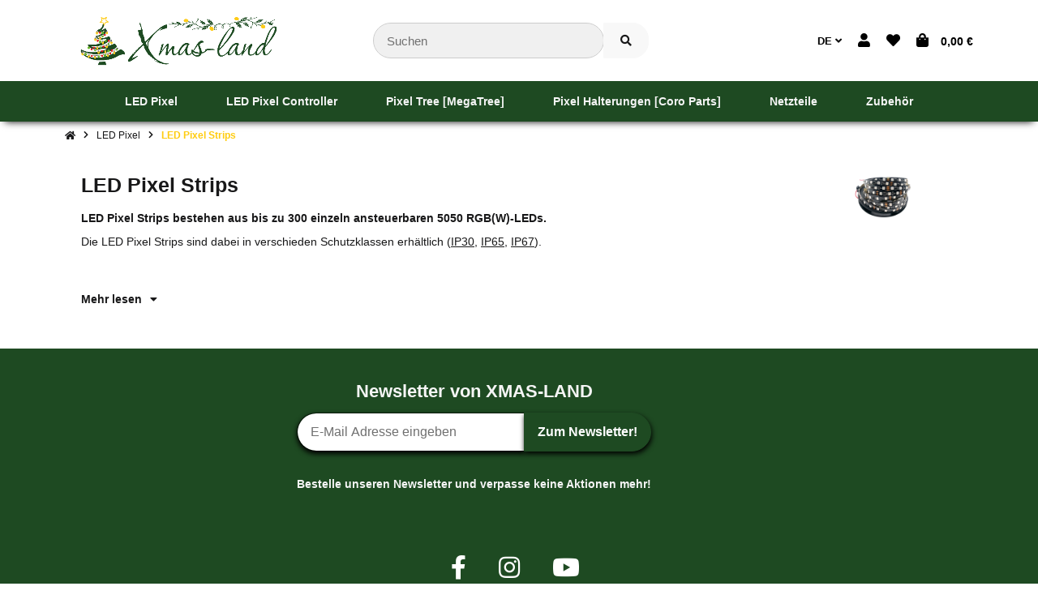

--- FILE ---
content_type: text/css
request_url: https://xmas-land.de/templates/easyTemplate360/themes/default/css/theme.css?v=2.0.55&ts=1767457932
body_size: 102606
content:
/*!
 * Font Awesome Free 5.15.4 by @fontawesome - https://fontawesome.com
 * License - https://fontawesome.com/license/free (Icons: CC BY 4.0, Fonts: SIL OFL 1.1, Code: MIT License)
 */.fa,.fas,.far,.fal,.fad,.fab{-moz-osx-font-smoothing:grayscale;-webkit-font-smoothing:antialiased;display:inline-block;font-style:normal;font-variant:normal;text-rendering:auto;line-height:1}.fa-lg{font-size:1.3333333333em;line-height:.75em;vertical-align:-0.0667em}.fa-xs{font-size:.75em}.fa-sm{font-size:.875em}.fa-1x{font-size:1em}.fa-2x{font-size:2em}.fa-3x{font-size:3em}.fa-4x{font-size:4em}.fa-5x{font-size:5em}.fa-6x{font-size:6em}.fa-7x{font-size:7em}.fa-8x{font-size:8em}.fa-9x{font-size:9em}.fa-10x{font-size:10em}.fa-fw{text-align:center;width:1.25em}.fa-ul{list-style-type:none;margin-left:2.5em;padding-left:0}.fa-ul>li{position:relative}.fa-li{left:-2em;position:absolute;text-align:center;width:2em;line-height:inherit}.fa-border{border:solid .08em #eee;border-radius:.1em;padding:.2em .25em .15em}.fa-pull-left{float:left}.fa-pull-right{float:right}.fa.fa-pull-left,.fas.fa-pull-left,.far.fa-pull-left,.fal.fa-pull-left,.fab.fa-pull-left{margin-right:.3em}.fa.fa-pull-right,.fas.fa-pull-right,.far.fa-pull-right,.fal.fa-pull-right,.fab.fa-pull-right{margin-left:.3em}.fa-spin{animation:fa-spin 2s infinite linear}.fa-pulse{animation:fa-spin 1s infinite steps(8)}@keyframes fa-spin{0%{transform:rotate(0deg)}100%{transform:rotate(360deg)}}.fa-rotate-90{-ms-filter:"progid:DXImageTransform.Microsoft.BasicImage(rotation=1)";transform:rotate(90deg)}.fa-rotate-180{-ms-filter:"progid:DXImageTransform.Microsoft.BasicImage(rotation=2)";transform:rotate(180deg)}.fa-rotate-270{-ms-filter:"progid:DXImageTransform.Microsoft.BasicImage(rotation=3)";transform:rotate(270deg)}.fa-flip-horizontal{-ms-filter:"progid:DXImageTransform.Microsoft.BasicImage(rotation=0, mirror=1)";transform:scale(-1, 1)}.fa-flip-vertical{-ms-filter:"progid:DXImageTransform.Microsoft.BasicImage(rotation=2, mirror=1)";transform:scale(1, -1)}.fa-flip-both,.fa-flip-horizontal.fa-flip-vertical{-ms-filter:"progid:DXImageTransform.Microsoft.BasicImage(rotation=2, mirror=1)";transform:scale(-1, -1)}:root .fa-rotate-90,:root .fa-rotate-180,:root .fa-rotate-270,:root .fa-flip-horizontal,:root .fa-flip-vertical,:root .fa-flip-both{filter:none}.fa-stack{display:inline-block;height:2em;line-height:2em;position:relative;vertical-align:middle;width:2.5em}.fa-stack-1x,.fa-stack-2x{left:0;position:absolute;text-align:center;width:100%}.fa-stack-1x{line-height:inherit}.fa-stack-2x{font-size:2em}.fa-inverse{color:#fff}.fa-500px:before{content:""}.fa-accessible-icon:before{content:""}.fa-accusoft:before{content:""}.fa-acquisitions-incorporated:before{content:""}.fa-ad:before{content:""}.fa-address-book:before{content:""}.fa-address-card:before{content:""}.fa-adjust:before{content:""}.fa-adn:before{content:""}.fa-adversal:before{content:""}.fa-affiliatetheme:before{content:""}.fa-air-freshener:before{content:""}.fa-airbnb:before{content:""}.fa-algolia:before{content:""}.fa-align-center:before{content:""}.fa-align-justify:before{content:""}.fa-align-left:before{content:""}.fa-align-right:before{content:""}.fa-alipay:before{content:""}.fa-allergies:before{content:""}.fa-amazon:before{content:""}.fa-amazon-pay:before{content:""}.fa-ambulance:before{content:""}.fa-american-sign-language-interpreting:before{content:""}.fa-amilia:before{content:""}.fa-anchor:before{content:""}.fa-android:before{content:""}.fa-angellist:before{content:""}.fa-angle-double-down:before{content:""}.fa-angle-double-left:before{content:""}.fa-angle-double-right:before{content:""}.fa-angle-double-up:before{content:""}.fa-angle-down:before{content:""}.fa-angle-left:before{content:""}.fa-angle-right:before{content:""}.fa-angle-up:before{content:""}.fa-angry:before{content:""}.fa-angrycreative:before{content:""}.fa-angular:before{content:""}.fa-ankh:before{content:""}.fa-app-store:before{content:""}.fa-app-store-ios:before{content:""}.fa-apper:before{content:""}.fa-apple:before{content:""}.fa-apple-alt:before{content:""}.fa-apple-pay:before{content:""}.fa-archive:before{content:""}.fa-archway:before{content:""}.fa-arrow-alt-circle-down:before{content:""}.fa-arrow-alt-circle-left:before{content:""}.fa-arrow-alt-circle-right:before{content:""}.fa-arrow-alt-circle-up:before{content:""}.fa-arrow-circle-down:before{content:""}.fa-arrow-circle-left:before{content:""}.fa-arrow-circle-right:before{content:""}.fa-arrow-circle-up:before{content:""}.fa-arrow-down:before{content:""}.fa-arrow-left:before{content:""}.fa-arrow-right:before{content:""}.fa-arrow-up:before{content:""}.fa-arrows-alt:before{content:""}.fa-arrows-alt-h:before{content:""}.fa-arrows-alt-v:before{content:""}.fa-artstation:before{content:""}.fa-assistive-listening-systems:before{content:""}.fa-asterisk:before{content:""}.fa-asymmetrik:before{content:""}.fa-at:before{content:""}.fa-atlas:before{content:""}.fa-atlassian:before{content:""}.fa-atom:before{content:""}.fa-audible:before{content:""}.fa-audio-description:before{content:""}.fa-autoprefixer:before{content:""}.fa-avianex:before{content:""}.fa-aviato:before{content:""}.fa-award:before{content:""}.fa-aws:before{content:""}.fa-baby:before{content:""}.fa-baby-carriage:before{content:""}.fa-backspace:before{content:""}.fa-backward:before{content:""}.fa-bacon:before{content:""}.fa-bacteria:before{content:""}.fa-bacterium:before{content:""}.fa-bahai:before{content:""}.fa-balance-scale:before{content:""}.fa-balance-scale-left:before{content:""}.fa-balance-scale-right:before{content:""}.fa-ban:before{content:""}.fa-band-aid:before{content:""}.fa-bandcamp:before{content:""}.fa-barcode:before{content:""}.fa-bars:before{content:""}.fa-baseball-ball:before{content:""}.fa-basketball-ball:before{content:""}.fa-bath:before{content:""}.fa-battery-empty:before{content:""}.fa-battery-full:before{content:""}.fa-battery-half:before{content:""}.fa-battery-quarter:before{content:""}.fa-battery-three-quarters:before{content:""}.fa-battle-net:before{content:""}.fa-bed:before{content:""}.fa-beer:before{content:""}.fa-behance:before{content:""}.fa-behance-square:before{content:""}.fa-bell:before{content:""}.fa-bell-slash:before{content:""}.fa-bezier-curve:before{content:""}.fa-bible:before{content:""}.fa-bicycle:before{content:""}.fa-biking:before{content:""}.fa-bimobject:before{content:""}.fa-binoculars:before{content:""}.fa-biohazard:before{content:""}.fa-birthday-cake:before{content:""}.fa-bitbucket:before{content:""}.fa-bitcoin:before{content:""}.fa-bity:before{content:""}.fa-black-tie:before{content:""}.fa-blackberry:before{content:""}.fa-blender:before{content:""}.fa-blender-phone:before{content:""}.fa-blind:before{content:""}.fa-blog:before{content:""}.fa-blogger:before{content:""}.fa-blogger-b:before{content:""}.fa-bluetooth:before{content:""}.fa-bluetooth-b:before{content:""}.fa-bold:before{content:""}.fa-bolt:before{content:""}.fa-bomb:before{content:""}.fa-bone:before{content:""}.fa-bong:before{content:""}.fa-book:before{content:""}.fa-book-dead:before{content:""}.fa-book-medical:before{content:""}.fa-book-open:before{content:""}.fa-book-reader:before{content:""}.fa-bookmark:before{content:""}.fa-bootstrap:before{content:""}.fa-border-all:before{content:""}.fa-border-none:before{content:""}.fa-border-style:before{content:""}.fa-bowling-ball:before{content:""}.fa-box:before{content:""}.fa-box-open:before{content:""}.fa-box-tissue:before{content:""}.fa-boxes:before{content:""}.fa-braille:before{content:""}.fa-brain:before{content:""}.fa-bread-slice:before{content:""}.fa-briefcase:before{content:""}.fa-briefcase-medical:before{content:""}.fa-broadcast-tower:before{content:""}.fa-broom:before{content:""}.fa-brush:before{content:""}.fa-btc:before{content:""}.fa-buffer:before{content:""}.fa-bug:before{content:""}.fa-building:before{content:""}.fa-bullhorn:before{content:""}.fa-bullseye:before{content:""}.fa-burn:before{content:""}.fa-buromobelexperte:before{content:""}.fa-bus:before{content:""}.fa-bus-alt:before{content:""}.fa-business-time:before{content:""}.fa-buy-n-large:before{content:""}.fa-buysellads:before{content:""}.fa-calculator:before{content:""}.fa-calendar:before{content:""}.fa-calendar-alt:before{content:""}.fa-calendar-check:before{content:""}.fa-calendar-day:before{content:""}.fa-calendar-minus:before{content:""}.fa-calendar-plus:before{content:""}.fa-calendar-times:before{content:""}.fa-calendar-week:before{content:""}.fa-camera:before{content:""}.fa-camera-retro:before{content:""}.fa-campground:before{content:""}.fa-canadian-maple-leaf:before{content:""}.fa-candy-cane:before{content:""}.fa-cannabis:before{content:""}.fa-capsules:before{content:""}.fa-car:before{content:""}.fa-car-alt:before{content:""}.fa-car-battery:before{content:""}.fa-car-crash:before{content:""}.fa-car-side:before{content:""}.fa-caravan:before{content:""}.fa-caret-down:before{content:""}.fa-caret-left:before{content:""}.fa-caret-right:before{content:""}.fa-caret-square-down:before{content:""}.fa-caret-square-left:before{content:""}.fa-caret-square-right:before{content:""}.fa-caret-square-up:before{content:""}.fa-caret-up:before{content:""}.fa-carrot:before{content:""}.fa-cart-arrow-down:before{content:""}.fa-cart-plus:before{content:""}.fa-cash-register:before{content:""}.fa-cat:before{content:""}.fa-cc-amazon-pay:before{content:""}.fa-cc-amex:before{content:""}.fa-cc-apple-pay:before{content:""}.fa-cc-diners-club:before{content:""}.fa-cc-discover:before{content:""}.fa-cc-jcb:before{content:""}.fa-cc-mastercard:before{content:""}.fa-cc-paypal:before{content:""}.fa-cc-stripe:before{content:""}.fa-cc-visa:before{content:""}.fa-centercode:before{content:""}.fa-centos:before{content:""}.fa-certificate:before{content:""}.fa-chair:before{content:""}.fa-chalkboard:before{content:""}.fa-chalkboard-teacher:before{content:""}.fa-charging-station:before{content:""}.fa-chart-area:before{content:""}.fa-chart-bar:before{content:""}.fa-chart-line:before{content:""}.fa-chart-pie:before{content:""}.fa-check:before{content:""}.fa-check-circle:before{content:""}.fa-check-double:before{content:""}.fa-check-square:before{content:""}.fa-cheese:before{content:""}.fa-chess:before{content:""}.fa-chess-bishop:before{content:""}.fa-chess-board:before{content:""}.fa-chess-king:before{content:""}.fa-chess-knight:before{content:""}.fa-chess-pawn:before{content:""}.fa-chess-queen:before{content:""}.fa-chess-rook:before{content:""}.fa-chevron-circle-down:before{content:""}.fa-chevron-circle-left:before{content:""}.fa-chevron-circle-right:before{content:""}.fa-chevron-circle-up:before{content:""}.fa-chevron-down:before{content:""}.fa-chevron-left:before{content:""}.fa-chevron-right:before{content:""}.fa-chevron-up:before{content:""}.fa-child:before{content:""}.fa-chrome:before{content:""}.fa-chromecast:before{content:""}.fa-church:before{content:""}.fa-circle:before{content:""}.fa-circle-notch:before{content:""}.fa-city:before{content:""}.fa-clinic-medical:before{content:""}.fa-clipboard:before{content:""}.fa-clipboard-check:before{content:""}.fa-clipboard-list:before{content:""}.fa-clock:before{content:""}.fa-clone:before{content:""}.fa-closed-captioning:before{content:""}.fa-cloud:before{content:""}.fa-cloud-download-alt:before{content:""}.fa-cloud-meatball:before{content:""}.fa-cloud-moon:before{content:""}.fa-cloud-moon-rain:before{content:""}.fa-cloud-rain:before{content:""}.fa-cloud-showers-heavy:before{content:""}.fa-cloud-sun:before{content:""}.fa-cloud-sun-rain:before{content:""}.fa-cloud-upload-alt:before{content:""}.fa-cloudflare:before{content:""}.fa-cloudscale:before{content:""}.fa-cloudsmith:before{content:""}.fa-cloudversify:before{content:""}.fa-cocktail:before{content:""}.fa-code:before{content:""}.fa-code-branch:before{content:""}.fa-codepen:before{content:""}.fa-codiepie:before{content:""}.fa-coffee:before{content:""}.fa-cog:before{content:""}.fa-cogs:before{content:""}.fa-coins:before{content:""}.fa-columns:before{content:""}.fa-comment:before{content:""}.fa-comment-alt:before{content:""}.fa-comment-dollar:before{content:""}.fa-comment-dots:before{content:""}.fa-comment-medical:before{content:""}.fa-comment-slash:before{content:""}.fa-comments:before{content:""}.fa-comments-dollar:before{content:""}.fa-compact-disc:before{content:""}.fa-compass:before{content:""}.fa-compress:before{content:""}.fa-compress-alt:before{content:""}.fa-compress-arrows-alt:before{content:""}.fa-concierge-bell:before{content:""}.fa-confluence:before{content:""}.fa-connectdevelop:before{content:""}.fa-contao:before{content:""}.fa-cookie:before{content:""}.fa-cookie-bite:before{content:""}.fa-copy:before{content:""}.fa-copyright:before{content:""}.fa-cotton-bureau:before{content:""}.fa-couch:before{content:""}.fa-cpanel:before{content:""}.fa-creative-commons:before{content:""}.fa-creative-commons-by:before{content:""}.fa-creative-commons-nc:before{content:""}.fa-creative-commons-nc-eu:before{content:""}.fa-creative-commons-nc-jp:before{content:""}.fa-creative-commons-nd:before{content:""}.fa-creative-commons-pd:before{content:""}.fa-creative-commons-pd-alt:before{content:""}.fa-creative-commons-remix:before{content:""}.fa-creative-commons-sa:before{content:""}.fa-creative-commons-sampling:before{content:""}.fa-creative-commons-sampling-plus:before{content:""}.fa-creative-commons-share:before{content:""}.fa-creative-commons-zero:before{content:""}.fa-credit-card:before{content:""}.fa-critical-role:before{content:""}.fa-crop:before{content:""}.fa-crop-alt:before{content:""}.fa-cross:before{content:""}.fa-crosshairs:before{content:""}.fa-crow:before{content:""}.fa-crown:before{content:""}.fa-crutch:before{content:""}.fa-css3:before{content:""}.fa-css3-alt:before{content:""}.fa-cube:before{content:""}.fa-cubes:before{content:""}.fa-cut:before{content:""}.fa-cuttlefish:before{content:""}.fa-d-and-d:before{content:""}.fa-d-and-d-beyond:before{content:""}.fa-dailymotion:before{content:""}.fa-dashcube:before{content:""}.fa-database:before{content:""}.fa-deaf:before{content:""}.fa-deezer:before{content:""}.fa-delicious:before{content:""}.fa-democrat:before{content:""}.fa-deploydog:before{content:""}.fa-deskpro:before{content:""}.fa-desktop:before{content:""}.fa-dev:before{content:""}.fa-deviantart:before{content:""}.fa-dharmachakra:before{content:""}.fa-dhl:before{content:""}.fa-diagnoses:before{content:""}.fa-diaspora:before{content:""}.fa-dice:before{content:""}.fa-dice-d20:before{content:""}.fa-dice-d6:before{content:""}.fa-dice-five:before{content:""}.fa-dice-four:before{content:""}.fa-dice-one:before{content:""}.fa-dice-six:before{content:""}.fa-dice-three:before{content:""}.fa-dice-two:before{content:""}.fa-digg:before{content:""}.fa-digital-ocean:before{content:""}.fa-digital-tachograph:before{content:""}.fa-directions:before{content:""}.fa-discord:before{content:""}.fa-discourse:before{content:""}.fa-disease:before{content:""}.fa-divide:before{content:""}.fa-dizzy:before{content:""}.fa-dna:before{content:""}.fa-dochub:before{content:""}.fa-docker:before{content:""}.fa-dog:before{content:""}.fa-dollar-sign:before{content:""}.fa-dolly:before{content:""}.fa-dolly-flatbed:before{content:""}.fa-donate:before{content:""}.fa-door-closed:before{content:""}.fa-door-open:before{content:""}.fa-dot-circle:before{content:""}.fa-dove:before{content:""}.fa-download:before{content:""}.fa-draft2digital:before{content:""}.fa-drafting-compass:before{content:""}.fa-dragon:before{content:""}.fa-draw-polygon:before{content:""}.fa-dribbble:before{content:""}.fa-dribbble-square:before{content:""}.fa-dropbox:before{content:""}.fa-drum:before{content:""}.fa-drum-steelpan:before{content:""}.fa-drumstick-bite:before{content:""}.fa-drupal:before{content:""}.fa-dumbbell:before{content:""}.fa-dumpster:before{content:""}.fa-dumpster-fire:before{content:""}.fa-dungeon:before{content:""}.fa-dyalog:before{content:""}.fa-earlybirds:before{content:""}.fa-ebay:before{content:""}.fa-edge:before{content:""}.fa-edge-legacy:before{content:""}.fa-edit:before{content:""}.fa-egg:before{content:""}.fa-eject:before{content:""}.fa-elementor:before{content:""}.fa-ellipsis-h:before{content:""}.fa-ellipsis-v:before{content:""}.fa-ello:before{content:""}.fa-ember:before{content:""}.fa-empire:before{content:""}.fa-envelope:before{content:""}.fa-envelope-open:before{content:""}.fa-envelope-open-text:before{content:""}.fa-envelope-square:before{content:""}.fa-envira:before{content:""}.fa-equals:before{content:""}.fa-eraser:before{content:""}.fa-erlang:before{content:""}.fa-ethereum:before{content:""}.fa-ethernet:before{content:""}.fa-etsy:before{content:""}.fa-euro-sign:before{content:""}.fa-evernote:before{content:""}.fa-exchange-alt:before{content:""}.fa-exclamation:before{content:""}.fa-exclamation-circle:before{content:""}.fa-exclamation-triangle:before{content:""}.fa-expand:before{content:""}.fa-expand-alt:before{content:""}.fa-expand-arrows-alt:before{content:""}.fa-expeditedssl:before{content:""}.fa-external-link-alt:before{content:""}.fa-external-link-square-alt:before{content:""}.fa-eye:before{content:""}.fa-eye-dropper:before{content:""}.fa-eye-slash:before{content:""}.fa-facebook:before{content:""}.fa-facebook-f:before{content:""}.fa-facebook-messenger:before{content:""}.fa-facebook-square:before{content:""}.fa-fan:before{content:""}.fa-fantasy-flight-games:before{content:""}.fa-fast-backward:before{content:""}.fa-fast-forward:before{content:""}.fa-faucet:before{content:""}.fa-fax:before{content:""}.fa-feather:before{content:""}.fa-feather-alt:before{content:""}.fa-fedex:before{content:""}.fa-fedora:before{content:""}.fa-female:before{content:""}.fa-fighter-jet:before{content:""}.fa-figma:before{content:""}.fa-file:before{content:""}.fa-file-alt:before{content:""}.fa-file-archive:before{content:""}.fa-file-audio:before{content:""}.fa-file-code:before{content:""}.fa-file-contract:before{content:""}.fa-file-csv:before{content:""}.fa-file-download:before{content:""}.fa-file-excel:before{content:""}.fa-file-export:before{content:""}.fa-file-image:before{content:""}.fa-file-import:before{content:""}.fa-file-invoice:before{content:""}.fa-file-invoice-dollar:before{content:""}.fa-file-medical:before{content:""}.fa-file-medical-alt:before{content:""}.fa-file-pdf:before{content:""}.fa-file-powerpoint:before{content:""}.fa-file-prescription:before{content:""}.fa-file-signature:before{content:""}.fa-file-upload:before{content:""}.fa-file-video:before{content:""}.fa-file-word:before{content:""}.fa-fill:before{content:""}.fa-fill-drip:before{content:""}.fa-film:before{content:""}.fa-filter:before{content:""}.fa-fingerprint:before{content:""}.fa-fire:before{content:""}.fa-fire-alt:before{content:""}.fa-fire-extinguisher:before{content:""}.fa-firefox:before{content:""}.fa-firefox-browser:before{content:""}.fa-first-aid:before{content:""}.fa-first-order:before{content:""}.fa-first-order-alt:before{content:""}.fa-firstdraft:before{content:""}.fa-fish:before{content:""}.fa-fist-raised:before{content:""}.fa-flag:before{content:""}.fa-flag-checkered:before{content:""}.fa-flag-usa:before{content:""}.fa-flask:before{content:""}.fa-flickr:before{content:""}.fa-flipboard:before{content:""}.fa-flushed:before{content:""}.fa-fly:before{content:""}.fa-folder:before{content:""}.fa-folder-minus:before{content:""}.fa-folder-open:before{content:""}.fa-folder-plus:before{content:""}.fa-font:before{content:""}.fa-font-awesome:before{content:""}.fa-font-awesome-alt:before{content:""}.fa-font-awesome-flag:before{content:""}.fa-font-awesome-logo-full:before{content:""}.fa-fonticons:before{content:""}.fa-fonticons-fi:before{content:""}.fa-football-ball:before{content:""}.fa-fort-awesome:before{content:""}.fa-fort-awesome-alt:before{content:""}.fa-forumbee:before{content:""}.fa-forward:before{content:""}.fa-foursquare:before{content:""}.fa-free-code-camp:before{content:""}.fa-freebsd:before{content:""}.fa-frog:before{content:""}.fa-frown:before{content:""}.fa-frown-open:before{content:""}.fa-fulcrum:before{content:""}.fa-funnel-dollar:before{content:""}.fa-futbol:before{content:""}.fa-galactic-republic:before{content:""}.fa-galactic-senate:before{content:""}.fa-gamepad:before{content:""}.fa-gas-pump:before{content:""}.fa-gavel:before{content:""}.fa-gem:before{content:""}.fa-genderless:before{content:""}.fa-get-pocket:before{content:""}.fa-gg:before{content:""}.fa-gg-circle:before{content:""}.fa-ghost:before{content:""}.fa-gift:before{content:""}.fa-gifts:before{content:""}.fa-git:before{content:""}.fa-git-alt:before{content:""}.fa-git-square:before{content:""}.fa-github:before{content:""}.fa-github-alt:before{content:""}.fa-github-square:before{content:""}.fa-gitkraken:before{content:""}.fa-gitlab:before{content:""}.fa-gitter:before{content:""}.fa-glass-cheers:before{content:""}.fa-glass-martini:before{content:""}.fa-glass-martini-alt:before{content:""}.fa-glass-whiskey:before{content:""}.fa-glasses:before{content:""}.fa-glide:before{content:""}.fa-glide-g:before{content:""}.fa-globe:before{content:""}.fa-globe-africa:before{content:""}.fa-globe-americas:before{content:""}.fa-globe-asia:before{content:""}.fa-globe-europe:before{content:""}.fa-gofore:before{content:""}.fa-golf-ball:before{content:""}.fa-goodreads:before{content:""}.fa-goodreads-g:before{content:""}.fa-google:before{content:""}.fa-google-drive:before{content:""}.fa-google-pay:before{content:""}.fa-google-play:before{content:""}.fa-google-plus:before{content:""}.fa-google-plus-g:before{content:""}.fa-google-plus-square:before{content:""}.fa-google-wallet:before{content:""}.fa-gopuram:before{content:""}.fa-graduation-cap:before{content:""}.fa-gratipay:before{content:""}.fa-grav:before{content:""}.fa-greater-than:before{content:""}.fa-greater-than-equal:before{content:""}.fa-grimace:before{content:""}.fa-grin:before{content:""}.fa-grin-alt:before{content:""}.fa-grin-beam:before{content:""}.fa-grin-beam-sweat:before{content:""}.fa-grin-hearts:before{content:""}.fa-grin-squint:before{content:""}.fa-grin-squint-tears:before{content:""}.fa-grin-stars:before{content:""}.fa-grin-tears:before{content:""}.fa-grin-tongue:before{content:""}.fa-grin-tongue-squint:before{content:""}.fa-grin-tongue-wink:before{content:""}.fa-grin-wink:before{content:""}.fa-grip-horizontal:before{content:""}.fa-grip-lines:before{content:""}.fa-grip-lines-vertical:before{content:""}.fa-grip-vertical:before{content:""}.fa-gripfire:before{content:""}.fa-grunt:before{content:""}.fa-guilded:before{content:""}.fa-guitar:before{content:""}.fa-gulp:before{content:""}.fa-h-square:before{content:""}.fa-hacker-news:before{content:""}.fa-hacker-news-square:before{content:""}.fa-hackerrank:before{content:""}.fa-hamburger:before{content:""}.fa-hammer:before{content:""}.fa-hamsa:before{content:""}.fa-hand-holding:before{content:""}.fa-hand-holding-heart:before{content:""}.fa-hand-holding-medical:before{content:""}.fa-hand-holding-usd:before{content:""}.fa-hand-holding-water:before{content:""}.fa-hand-lizard:before{content:""}.fa-hand-middle-finger:before{content:""}.fa-hand-paper:before{content:""}.fa-hand-peace:before{content:""}.fa-hand-point-down:before{content:""}.fa-hand-point-left:before{content:""}.fa-hand-point-right:before{content:""}.fa-hand-point-up:before{content:""}.fa-hand-pointer:before{content:""}.fa-hand-rock:before{content:""}.fa-hand-scissors:before{content:""}.fa-hand-sparkles:before{content:""}.fa-hand-spock:before{content:""}.fa-hands:before{content:""}.fa-hands-helping:before{content:""}.fa-hands-wash:before{content:""}.fa-handshake:before{content:""}.fa-handshake-alt-slash:before{content:""}.fa-handshake-slash:before{content:""}.fa-hanukiah:before{content:""}.fa-hard-hat:before{content:""}.fa-hashtag:before{content:""}.fa-hat-cowboy:before{content:""}.fa-hat-cowboy-side:before{content:""}.fa-hat-wizard:before{content:""}.fa-hdd:before{content:""}.fa-head-side-cough:before{content:""}.fa-head-side-cough-slash:before{content:""}.fa-head-side-mask:before{content:""}.fa-head-side-virus:before{content:""}.fa-heading:before{content:""}.fa-headphones:before{content:""}.fa-headphones-alt:before{content:""}.fa-headset:before{content:""}.fa-heart:before{content:""}.fa-heart-broken:before{content:""}.fa-heartbeat:before{content:""}.fa-helicopter:before{content:""}.fa-highlighter:before{content:""}.fa-hiking:before{content:""}.fa-hippo:before{content:""}.fa-hips:before{content:""}.fa-hire-a-helper:before{content:""}.fa-history:before{content:""}.fa-hive:before{content:""}.fa-hockey-puck:before{content:""}.fa-holly-berry:before{content:""}.fa-home:before{content:""}.fa-hooli:before{content:""}.fa-hornbill:before{content:""}.fa-horse:before{content:""}.fa-horse-head:before{content:""}.fa-hospital:before{content:""}.fa-hospital-alt:before{content:""}.fa-hospital-symbol:before{content:""}.fa-hospital-user:before{content:""}.fa-hot-tub:before{content:""}.fa-hotdog:before{content:""}.fa-hotel:before{content:""}.fa-hotjar:before{content:""}.fa-hourglass:before{content:""}.fa-hourglass-end:before{content:""}.fa-hourglass-half:before{content:""}.fa-hourglass-start:before{content:""}.fa-house-damage:before{content:""}.fa-house-user:before{content:""}.fa-houzz:before{content:""}.fa-hryvnia:before{content:""}.fa-html5:before{content:""}.fa-hubspot:before{content:""}.fa-i-cursor:before{content:""}.fa-ice-cream:before{content:""}.fa-icicles:before{content:""}.fa-icons:before{content:""}.fa-id-badge:before{content:""}.fa-id-card:before{content:""}.fa-id-card-alt:before{content:""}.fa-ideal:before{content:""}.fa-igloo:before{content:""}.fa-image:before{content:""}.fa-images:before{content:""}.fa-imdb:before{content:""}.fa-inbox:before{content:""}.fa-indent:before{content:""}.fa-industry:before{content:""}.fa-infinity:before{content:""}.fa-info:before{content:""}.fa-info-circle:before{content:""}.fa-innosoft:before{content:""}.fa-instagram:before{content:""}.fa-instagram-square:before{content:""}.fa-instalod:before{content:""}.fa-intercom:before{content:""}.fa-internet-explorer:before{content:""}.fa-invision:before{content:""}.fa-ioxhost:before{content:""}.fa-italic:before{content:""}.fa-itch-io:before{content:""}.fa-itunes:before{content:""}.fa-itunes-note:before{content:""}.fa-java:before{content:""}.fa-jedi:before{content:""}.fa-jedi-order:before{content:""}.fa-jenkins:before{content:""}.fa-jira:before{content:""}.fa-joget:before{content:""}.fa-joint:before{content:""}.fa-joomla:before{content:""}.fa-journal-whills:before{content:""}.fa-js:before{content:""}.fa-js-square:before{content:""}.fa-jsfiddle:before{content:""}.fa-kaaba:before{content:""}.fa-kaggle:before{content:""}.fa-key:before{content:""}.fa-keybase:before{content:""}.fa-keyboard:before{content:""}.fa-keycdn:before{content:""}.fa-khanda:before{content:""}.fa-kickstarter:before{content:""}.fa-kickstarter-k:before{content:""}.fa-kiss:before{content:""}.fa-kiss-beam:before{content:""}.fa-kiss-wink-heart:before{content:""}.fa-kiwi-bird:before{content:""}.fa-korvue:before{content:""}.fa-landmark:before{content:""}.fa-language:before{content:""}.fa-laptop:before{content:""}.fa-laptop-code:before{content:""}.fa-laptop-house:before{content:""}.fa-laptop-medical:before{content:""}.fa-laravel:before{content:""}.fa-lastfm:before{content:""}.fa-lastfm-square:before{content:""}.fa-laugh:before{content:""}.fa-laugh-beam:before{content:""}.fa-laugh-squint:before{content:""}.fa-laugh-wink:before{content:""}.fa-layer-group:before{content:""}.fa-leaf:before{content:""}.fa-leanpub:before{content:""}.fa-lemon:before{content:""}.fa-less:before{content:""}.fa-less-than:before{content:""}.fa-less-than-equal:before{content:""}.fa-level-down-alt:before{content:""}.fa-level-up-alt:before{content:""}.fa-life-ring:before{content:""}.fa-lightbulb:before{content:""}.fa-line:before{content:""}.fa-link:before{content:""}.fa-linkedin:before{content:""}.fa-linkedin-in:before{content:""}.fa-linode:before{content:""}.fa-linux:before{content:""}.fa-lira-sign:before{content:""}.fa-list:before{content:""}.fa-list-alt:before{content:""}.fa-list-ol:before{content:""}.fa-list-ul:before{content:""}.fa-location-arrow:before{content:""}.fa-lock:before{content:""}.fa-lock-open:before{content:""}.fa-long-arrow-alt-down:before{content:""}.fa-long-arrow-alt-left:before{content:""}.fa-long-arrow-alt-right:before{content:""}.fa-long-arrow-alt-up:before{content:""}.fa-low-vision:before{content:""}.fa-luggage-cart:before{content:""}.fa-lungs:before{content:""}.fa-lungs-virus:before{content:""}.fa-lyft:before{content:""}.fa-magento:before{content:""}.fa-magic:before{content:""}.fa-magnet:before{content:""}.fa-mail-bulk:before{content:""}.fa-mailchimp:before{content:""}.fa-male:before{content:""}.fa-mandalorian:before{content:""}.fa-map:before{content:""}.fa-map-marked:before{content:""}.fa-map-marked-alt:before{content:""}.fa-map-marker:before{content:""}.fa-map-marker-alt:before{content:""}.fa-map-pin:before{content:""}.fa-map-signs:before{content:""}.fa-markdown:before{content:""}.fa-marker:before{content:""}.fa-mars:before{content:""}.fa-mars-double:before{content:""}.fa-mars-stroke:before{content:""}.fa-mars-stroke-h:before{content:""}.fa-mars-stroke-v:before{content:""}.fa-mask:before{content:""}.fa-mastodon:before{content:""}.fa-maxcdn:before{content:""}.fa-mdb:before{content:""}.fa-medal:before{content:""}.fa-medapps:before{content:""}.fa-medium:before{content:""}.fa-medium-m:before{content:""}.fa-medkit:before{content:""}.fa-medrt:before{content:""}.fa-meetup:before{content:""}.fa-megaport:before{content:""}.fa-meh:before{content:""}.fa-meh-blank:before{content:""}.fa-meh-rolling-eyes:before{content:""}.fa-memory:before{content:""}.fa-mendeley:before{content:""}.fa-menorah:before{content:""}.fa-mercury:before{content:""}.fa-meteor:before{content:""}.fa-microblog:before{content:""}.fa-microchip:before{content:""}.fa-microphone:before{content:""}.fa-microphone-alt:before{content:""}.fa-microphone-alt-slash:before{content:""}.fa-microphone-slash:before{content:""}.fa-microscope:before{content:""}.fa-microsoft:before{content:""}.fa-minus:before{content:""}.fa-minus-circle:before{content:""}.fa-minus-square:before{content:""}.fa-mitten:before{content:""}.fa-mix:before{content:""}.fa-mixcloud:before{content:""}.fa-mixer:before{content:""}.fa-mizuni:before{content:""}.fa-mobile:before{content:""}.fa-mobile-alt:before{content:""}.fa-modx:before{content:""}.fa-monero:before{content:""}.fa-money-bill:before{content:""}.fa-money-bill-alt:before{content:""}.fa-money-bill-wave:before{content:""}.fa-money-bill-wave-alt:before{content:""}.fa-money-check:before{content:""}.fa-money-check-alt:before{content:""}.fa-monument:before{content:""}.fa-moon:before{content:""}.fa-mortar-pestle:before{content:""}.fa-mosque:before{content:""}.fa-motorcycle:before{content:""}.fa-mountain:before{content:""}.fa-mouse:before{content:""}.fa-mouse-pointer:before{content:""}.fa-mug-hot:before{content:""}.fa-music:before{content:""}.fa-napster:before{content:""}.fa-neos:before{content:""}.fa-network-wired:before{content:""}.fa-neuter:before{content:""}.fa-newspaper:before{content:""}.fa-nimblr:before{content:""}.fa-node:before{content:""}.fa-node-js:before{content:""}.fa-not-equal:before{content:""}.fa-notes-medical:before{content:""}.fa-npm:before{content:""}.fa-ns8:before{content:""}.fa-nutritionix:before{content:""}.fa-object-group:before{content:""}.fa-object-ungroup:before{content:""}.fa-octopus-deploy:before{content:""}.fa-odnoklassniki:before{content:""}.fa-odnoklassniki-square:before{content:""}.fa-oil-can:before{content:""}.fa-old-republic:before{content:""}.fa-om:before{content:""}.fa-opencart:before{content:""}.fa-openid:before{content:""}.fa-opera:before{content:""}.fa-optin-monster:before{content:""}.fa-orcid:before{content:""}.fa-osi:before{content:""}.fa-otter:before{content:""}.fa-outdent:before{content:""}.fa-page4:before{content:""}.fa-pagelines:before{content:""}.fa-pager:before{content:""}.fa-paint-brush:before{content:""}.fa-paint-roller:before{content:""}.fa-palette:before{content:""}.fa-palfed:before{content:""}.fa-pallet:before{content:""}.fa-paper-plane:before{content:""}.fa-paperclip:before{content:""}.fa-parachute-box:before{content:""}.fa-paragraph:before{content:""}.fa-parking:before{content:""}.fa-passport:before{content:""}.fa-pastafarianism:before{content:""}.fa-paste:before{content:""}.fa-patreon:before{content:""}.fa-pause:before{content:""}.fa-pause-circle:before{content:""}.fa-paw:before{content:""}.fa-paypal:before{content:""}.fa-peace:before{content:""}.fa-pen:before{content:""}.fa-pen-alt:before{content:""}.fa-pen-fancy:before{content:""}.fa-pen-nib:before{content:""}.fa-pen-square:before{content:""}.fa-pencil-alt:before{content:""}.fa-pencil-ruler:before{content:""}.fa-penny-arcade:before{content:""}.fa-people-arrows:before{content:""}.fa-people-carry:before{content:""}.fa-pepper-hot:before{content:""}.fa-perbyte:before{content:""}.fa-percent:before{content:""}.fa-percentage:before{content:""}.fa-periscope:before{content:""}.fa-person-booth:before{content:""}.fa-phabricator:before{content:""}.fa-phoenix-framework:before{content:""}.fa-phoenix-squadron:before{content:""}.fa-phone:before{content:""}.fa-phone-alt:before{content:""}.fa-phone-slash:before{content:""}.fa-phone-square:before{content:""}.fa-phone-square-alt:before{content:""}.fa-phone-volume:before{content:""}.fa-photo-video:before{content:""}.fa-php:before{content:""}.fa-pied-piper:before{content:""}.fa-pied-piper-alt:before{content:""}.fa-pied-piper-hat:before{content:""}.fa-pied-piper-pp:before{content:""}.fa-pied-piper-square:before{content:""}.fa-piggy-bank:before{content:""}.fa-pills:before{content:""}.fa-pinterest:before{content:""}.fa-pinterest-p:before{content:""}.fa-pinterest-square:before{content:""}.fa-pizza-slice:before{content:""}.fa-place-of-worship:before{content:""}.fa-plane:before{content:""}.fa-plane-arrival:before{content:""}.fa-plane-departure:before{content:""}.fa-plane-slash:before{content:""}.fa-play:before{content:""}.fa-play-circle:before{content:""}.fa-playstation:before{content:""}.fa-plug:before{content:""}.fa-plus:before{content:""}.fa-plus-circle:before{content:""}.fa-plus-square:before{content:""}.fa-podcast:before{content:""}.fa-poll:before{content:""}.fa-poll-h:before{content:""}.fa-poo:before{content:""}.fa-poo-storm:before{content:""}.fa-poop:before{content:""}.fa-portrait:before{content:""}.fa-pound-sign:before{content:""}.fa-power-off:before{content:""}.fa-pray:before{content:""}.fa-praying-hands:before{content:""}.fa-prescription:before{content:""}.fa-prescription-bottle:before{content:""}.fa-prescription-bottle-alt:before{content:""}.fa-print:before{content:""}.fa-procedures:before{content:""}.fa-product-hunt:before{content:""}.fa-project-diagram:before{content:""}.fa-pump-medical:before{content:""}.fa-pump-soap:before{content:""}.fa-pushed:before{content:""}.fa-puzzle-piece:before{content:""}.fa-python:before{content:""}.fa-qq:before{content:""}.fa-qrcode:before{content:""}.fa-question:before{content:""}.fa-question-circle:before{content:""}.fa-quidditch:before{content:""}.fa-quinscape:before{content:""}.fa-quora:before{content:""}.fa-quote-left:before{content:""}.fa-quote-right:before{content:""}.fa-quran:before{content:""}.fa-r-project:before{content:""}.fa-radiation:before{content:""}.fa-radiation-alt:before{content:""}.fa-rainbow:before{content:""}.fa-random:before{content:""}.fa-raspberry-pi:before{content:""}.fa-ravelry:before{content:""}.fa-react:before{content:""}.fa-reacteurope:before{content:""}.fa-readme:before{content:""}.fa-rebel:before{content:""}.fa-receipt:before{content:""}.fa-record-vinyl:before{content:""}.fa-recycle:before{content:""}.fa-red-river:before{content:""}.fa-reddit:before{content:""}.fa-reddit-alien:before{content:""}.fa-reddit-square:before{content:""}.fa-redhat:before{content:""}.fa-redo:before{content:""}.fa-redo-alt:before{content:""}.fa-registered:before{content:""}.fa-remove-format:before{content:""}.fa-renren:before{content:""}.fa-reply:before{content:""}.fa-reply-all:before{content:""}.fa-replyd:before{content:""}.fa-republican:before{content:""}.fa-researchgate:before{content:""}.fa-resolving:before{content:""}.fa-restroom:before{content:""}.fa-retweet:before{content:""}.fa-rev:before{content:""}.fa-ribbon:before{content:""}.fa-ring:before{content:""}.fa-road:before{content:""}.fa-robot:before{content:""}.fa-rocket:before{content:""}.fa-rocketchat:before{content:""}.fa-rockrms:before{content:""}.fa-route:before{content:""}.fa-rss:before{content:""}.fa-rss-square:before{content:""}.fa-ruble-sign:before{content:""}.fa-ruler:before{content:""}.fa-ruler-combined:before{content:""}.fa-ruler-horizontal:before{content:""}.fa-ruler-vertical:before{content:""}.fa-running:before{content:""}.fa-rupee-sign:before{content:""}.fa-rust:before{content:""}.fa-sad-cry:before{content:""}.fa-sad-tear:before{content:""}.fa-safari:before{content:""}.fa-salesforce:before{content:""}.fa-sass:before{content:""}.fa-satellite:before{content:""}.fa-satellite-dish:before{content:""}.fa-save:before{content:""}.fa-schlix:before{content:""}.fa-school:before{content:""}.fa-screwdriver:before{content:""}.fa-scribd:before{content:""}.fa-scroll:before{content:""}.fa-sd-card:before{content:""}.fa-search:before{content:""}.fa-search-dollar:before{content:""}.fa-search-location:before{content:""}.fa-search-minus:before{content:""}.fa-search-plus:before{content:""}.fa-searchengin:before{content:""}.fa-seedling:before{content:""}.fa-sellcast:before{content:""}.fa-sellsy:before{content:""}.fa-server:before{content:""}.fa-servicestack:before{content:""}.fa-shapes:before{content:""}.fa-share:before{content:""}.fa-share-alt:before{content:""}.fa-share-alt-square:before{content:""}.fa-share-square:before{content:""}.fa-shekel-sign:before{content:""}.fa-shield-alt:before{content:""}.fa-shield-virus:before{content:""}.fa-ship:before{content:""}.fa-shipping-fast:before{content:""}.fa-shirtsinbulk:before{content:""}.fa-shoe-prints:before{content:""}.fa-shopify:before{content:""}.fa-shopping-bag:before{content:""}.fa-shopping-basket:before{content:""}.fa-shopping-cart:before{content:""}.fa-shopware:before{content:""}.fa-shower:before{content:""}.fa-shuttle-van:before{content:""}.fa-sign:before{content:""}.fa-sign-in-alt:before{content:""}.fa-sign-language:before{content:""}.fa-sign-out-alt:before{content:""}.fa-signal:before{content:""}.fa-signature:before{content:""}.fa-sim-card:before{content:""}.fa-simplybuilt:before{content:""}.fa-sink:before{content:""}.fa-sistrix:before{content:""}.fa-sitemap:before{content:""}.fa-sith:before{content:""}.fa-skating:before{content:""}.fa-sketch:before{content:""}.fa-skiing:before{content:""}.fa-skiing-nordic:before{content:""}.fa-skull:before{content:""}.fa-skull-crossbones:before{content:""}.fa-skyatlas:before{content:""}.fa-skype:before{content:""}.fa-slack:before{content:""}.fa-slack-hash:before{content:""}.fa-slash:before{content:""}.fa-sleigh:before{content:""}.fa-sliders-h:before{content:""}.fa-slideshare:before{content:""}.fa-smile:before{content:""}.fa-smile-beam:before{content:""}.fa-smile-wink:before{content:""}.fa-smog:before{content:""}.fa-smoking:before{content:""}.fa-smoking-ban:before{content:""}.fa-sms:before{content:""}.fa-snapchat:before{content:""}.fa-snapchat-ghost:before{content:""}.fa-snapchat-square:before{content:""}.fa-snowboarding:before{content:""}.fa-snowflake:before{content:""}.fa-snowman:before{content:""}.fa-snowplow:before{content:""}.fa-soap:before{content:""}.fa-socks:before{content:""}.fa-solar-panel:before{content:""}.fa-sort:before{content:""}.fa-sort-alpha-down:before{content:""}.fa-sort-alpha-down-alt:before{content:""}.fa-sort-alpha-up:before{content:""}.fa-sort-alpha-up-alt:before{content:""}.fa-sort-amount-down:before{content:""}.fa-sort-amount-down-alt:before{content:""}.fa-sort-amount-up:before{content:""}.fa-sort-amount-up-alt:before{content:""}.fa-sort-down:before{content:""}.fa-sort-numeric-down:before{content:""}.fa-sort-numeric-down-alt:before{content:""}.fa-sort-numeric-up:before{content:""}.fa-sort-numeric-up-alt:before{content:""}.fa-sort-up:before{content:""}.fa-soundcloud:before{content:""}.fa-sourcetree:before{content:""}.fa-spa:before{content:""}.fa-space-shuttle:before{content:""}.fa-speakap:before{content:""}.fa-speaker-deck:before{content:""}.fa-spell-check:before{content:""}.fa-spider:before{content:""}.fa-spinner:before{content:""}.fa-splotch:before{content:""}.fa-spotify:before{content:""}.fa-spray-can:before{content:""}.fa-square:before{content:""}.fa-square-full:before{content:""}.fa-square-root-alt:before{content:""}.fa-squarespace:before{content:""}.fa-stack-exchange:before{content:""}.fa-stack-overflow:before{content:""}.fa-stackpath:before{content:""}.fa-stamp:before{content:""}.fa-star:before{content:""}.fa-star-and-crescent:before{content:""}.fa-star-half:before{content:""}.fa-star-half-alt:before{content:""}.fa-star-of-david:before{content:""}.fa-star-of-life:before{content:""}.fa-staylinked:before{content:""}.fa-steam:before{content:""}.fa-steam-square:before{content:""}.fa-steam-symbol:before{content:""}.fa-step-backward:before{content:""}.fa-step-forward:before{content:""}.fa-stethoscope:before{content:""}.fa-sticker-mule:before{content:""}.fa-sticky-note:before{content:""}.fa-stop:before{content:""}.fa-stop-circle:before{content:""}.fa-stopwatch:before{content:""}.fa-stopwatch-20:before{content:""}.fa-store:before{content:""}.fa-store-alt:before{content:""}.fa-store-alt-slash:before{content:""}.fa-store-slash:before{content:""}.fa-strava:before{content:""}.fa-stream:before{content:""}.fa-street-view:before{content:""}.fa-strikethrough:before{content:""}.fa-stripe:before{content:""}.fa-stripe-s:before{content:""}.fa-stroopwafel:before{content:""}.fa-studiovinari:before{content:""}.fa-stumbleupon:before{content:""}.fa-stumbleupon-circle:before{content:""}.fa-subscript:before{content:""}.fa-subway:before{content:""}.fa-suitcase:before{content:""}.fa-suitcase-rolling:before{content:""}.fa-sun:before{content:""}.fa-superpowers:before{content:""}.fa-superscript:before{content:""}.fa-supple:before{content:""}.fa-surprise:before{content:""}.fa-suse:before{content:""}.fa-swatchbook:before{content:""}.fa-swift:before{content:""}.fa-swimmer:before{content:""}.fa-swimming-pool:before{content:""}.fa-symfony:before{content:""}.fa-synagogue:before{content:""}.fa-sync:before{content:""}.fa-sync-alt:before{content:""}.fa-syringe:before{content:""}.fa-table:before{content:""}.fa-table-tennis:before{content:""}.fa-tablet:before{content:""}.fa-tablet-alt:before{content:""}.fa-tablets:before{content:""}.fa-tachometer-alt:before{content:""}.fa-tag:before{content:""}.fa-tags:before{content:""}.fa-tape:before{content:""}.fa-tasks:before{content:""}.fa-taxi:before{content:""}.fa-teamspeak:before{content:""}.fa-teeth:before{content:""}.fa-teeth-open:before{content:""}.fa-telegram:before{content:""}.fa-telegram-plane:before{content:""}.fa-temperature-high:before{content:""}.fa-temperature-low:before{content:""}.fa-tencent-weibo:before{content:""}.fa-tenge:before{content:""}.fa-terminal:before{content:""}.fa-text-height:before{content:""}.fa-text-width:before{content:""}.fa-th:before{content:""}.fa-th-large:before{content:""}.fa-th-list:before{content:""}.fa-the-red-yeti:before{content:""}.fa-theater-masks:before{content:""}.fa-themeco:before{content:""}.fa-themeisle:before{content:""}.fa-thermometer:before{content:""}.fa-thermometer-empty:before{content:""}.fa-thermometer-full:before{content:""}.fa-thermometer-half:before{content:""}.fa-thermometer-quarter:before{content:""}.fa-thermometer-three-quarters:before{content:""}.fa-think-peaks:before{content:""}.fa-thumbs-down:before{content:""}.fa-thumbs-up:before{content:""}.fa-thumbtack:before{content:""}.fa-ticket-alt:before{content:""}.fa-tiktok:before{content:""}.fa-times:before{content:""}.fa-times-circle:before{content:""}.fa-tint:before{content:""}.fa-tint-slash:before{content:""}.fa-tired:before{content:""}.fa-toggle-off:before{content:""}.fa-toggle-on:before{content:""}.fa-toilet:before{content:""}.fa-toilet-paper:before{content:""}.fa-toilet-paper-slash:before{content:""}.fa-toolbox:before{content:""}.fa-tools:before{content:""}.fa-tooth:before{content:""}.fa-torah:before{content:""}.fa-torii-gate:before{content:""}.fa-tractor:before{content:""}.fa-trade-federation:before{content:""}.fa-trademark:before{content:""}.fa-traffic-light:before{content:""}.fa-trailer:before{content:""}.fa-train:before{content:""}.fa-tram:before{content:""}.fa-transgender:before{content:""}.fa-transgender-alt:before{content:""}.fa-trash:before{content:""}.fa-trash-alt:before{content:""}.fa-trash-restore:before{content:""}.fa-trash-restore-alt:before{content:""}.fa-tree:before{content:""}.fa-trello:before{content:""}.fa-trophy:before{content:""}.fa-truck:before{content:""}.fa-truck-loading:before{content:""}.fa-truck-monster:before{content:""}.fa-truck-moving:before{content:""}.fa-truck-pickup:before{content:""}.fa-tshirt:before{content:""}.fa-tty:before{content:""}.fa-tumblr:before{content:""}.fa-tumblr-square:before{content:""}.fa-tv:before{content:""}.fa-twitch:before{content:""}.fa-twitter:before{content:""}.fa-twitter-square:before{content:""}.fa-typo3:before{content:""}.fa-uber:before{content:""}.fa-ubuntu:before{content:""}.fa-uikit:before{content:""}.fa-umbraco:before{content:""}.fa-umbrella:before{content:""}.fa-umbrella-beach:before{content:""}.fa-uncharted:before{content:""}.fa-underline:before{content:""}.fa-undo:before{content:""}.fa-undo-alt:before{content:""}.fa-uniregistry:before{content:""}.fa-unity:before{content:""}.fa-universal-access:before{content:""}.fa-university:before{content:""}.fa-unlink:before{content:""}.fa-unlock:before{content:""}.fa-unlock-alt:before{content:""}.fa-unsplash:before{content:""}.fa-untappd:before{content:""}.fa-upload:before{content:""}.fa-ups:before{content:""}.fa-usb:before{content:""}.fa-user:before{content:""}.fa-user-alt:before{content:""}.fa-user-alt-slash:before{content:""}.fa-user-astronaut:before{content:""}.fa-user-check:before{content:""}.fa-user-circle:before{content:""}.fa-user-clock:before{content:""}.fa-user-cog:before{content:""}.fa-user-edit:before{content:""}.fa-user-friends:before{content:""}.fa-user-graduate:before{content:""}.fa-user-injured:before{content:""}.fa-user-lock:before{content:""}.fa-user-md:before{content:""}.fa-user-minus:before{content:""}.fa-user-ninja:before{content:""}.fa-user-nurse:before{content:""}.fa-user-plus:before{content:""}.fa-user-secret:before{content:""}.fa-user-shield:before{content:""}.fa-user-slash:before{content:""}.fa-user-tag:before{content:""}.fa-user-tie:before{content:""}.fa-user-times:before{content:""}.fa-users:before{content:""}.fa-users-cog:before{content:""}.fa-users-slash:before{content:""}.fa-usps:before{content:""}.fa-ussunnah:before{content:""}.fa-utensil-spoon:before{content:""}.fa-utensils:before{content:""}.fa-vaadin:before{content:""}.fa-vector-square:before{content:""}.fa-venus:before{content:""}.fa-venus-double:before{content:""}.fa-venus-mars:before{content:""}.fa-vest:before{content:""}.fa-vest-patches:before{content:""}.fa-viacoin:before{content:""}.fa-viadeo:before{content:""}.fa-viadeo-square:before{content:""}.fa-vial:before{content:""}.fa-vials:before{content:""}.fa-viber:before{content:""}.fa-video:before{content:""}.fa-video-slash:before{content:""}.fa-vihara:before{content:""}.fa-vimeo:before{content:""}.fa-vimeo-square:before{content:""}.fa-vimeo-v:before{content:""}.fa-vine:before{content:""}.fa-virus:before{content:""}.fa-virus-slash:before{content:""}.fa-viruses:before{content:""}.fa-vk:before{content:""}.fa-vnv:before{content:""}.fa-voicemail:before{content:""}.fa-volleyball-ball:before{content:""}.fa-volume-down:before{content:""}.fa-volume-mute:before{content:""}.fa-volume-off:before{content:""}.fa-volume-up:before{content:""}.fa-vote-yea:before{content:""}.fa-vr-cardboard:before{content:""}.fa-vuejs:before{content:""}.fa-walking:before{content:""}.fa-wallet:before{content:""}.fa-warehouse:before{content:""}.fa-watchman-monitoring:before{content:""}.fa-water:before{content:""}.fa-wave-square:before{content:""}.fa-waze:before{content:""}.fa-weebly:before{content:""}.fa-weibo:before{content:""}.fa-weight:before{content:""}.fa-weight-hanging:before{content:""}.fa-weixin:before{content:""}.fa-whatsapp:before{content:""}.fa-whatsapp-square:before{content:""}.fa-wheelchair:before{content:""}.fa-whmcs:before{content:""}.fa-wifi:before{content:""}.fa-wikipedia-w:before{content:""}.fa-wind:before{content:""}.fa-window-close:before{content:""}.fa-window-maximize:before{content:""}.fa-window-minimize:before{content:""}.fa-window-restore:before{content:""}.fa-windows:before{content:""}.fa-wine-bottle:before{content:""}.fa-wine-glass:before{content:""}.fa-wine-glass-alt:before{content:""}.fa-wix:before{content:""}.fa-wizards-of-the-coast:before{content:""}.fa-wodu:before{content:""}.fa-wolf-pack-battalion:before{content:""}.fa-won-sign:before{content:""}.fa-wordpress:before{content:""}.fa-wordpress-simple:before{content:""}.fa-wpbeginner:before{content:""}.fa-wpexplorer:before{content:""}.fa-wpforms:before{content:""}.fa-wpressr:before{content:""}.fa-wrench:before{content:""}.fa-x-ray:before{content:""}.fa-xbox:before{content:""}.fa-xing:before{content:""}.fa-xing-square:before{content:""}.fa-y-combinator:before{content:""}.fa-yahoo:before{content:""}.fa-yammer:before{content:""}.fa-yandex:before{content:""}.fa-yandex-international:before{content:""}.fa-yarn:before{content:""}.fa-yelp:before{content:""}.fa-yen-sign:before{content:""}.fa-yin-yang:before{content:""}.fa-yoast:before{content:""}.fa-youtube:before{content:""}.fa-youtube-square:before{content:""}.fa-zhihu:before{content:""}.sr-only{border:0;clip:rect(0, 0, 0, 0);height:1px;margin:-1px;overflow:hidden;padding:0;position:absolute;width:1px}.sr-only-focusable:active,.sr-only-focusable:focus{clip:auto;height:auto;margin:0;overflow:visible;position:static;width:auto}/*!
 * Font Awesome Free 5.15.4 by @fontawesome - https://fontawesome.com
 * License - https://fontawesome.com/license/free (Icons: CC BY 4.0, Fonts: SIL OFL 1.1, Code: MIT License)
 */@font-face{font-family:"Font Awesome 5 Brands";font-style:normal;font-weight:400;font-display:block;src:url("../webfonts/fa-brands-400.eot");src:url("../webfonts/fa-brands-400.eot?#iefix") format("embedded-opentype"),url("../webfonts/fa-brands-400.woff2") format("woff2"),url("../webfonts/fa-brands-400.woff") format("woff"),url("../webfonts/fa-brands-400.ttf") format("truetype"),url("../webfonts/fa-brands-400.svg#fontawesome") format("svg")}.fab{font-family:"Font Awesome 5 Brands";font-weight:400}/*!
 * Font Awesome Free 5.15.4 by @fontawesome - https://fontawesome.com
 * License - https://fontawesome.com/license/free (Icons: CC BY 4.0, Fonts: SIL OFL 1.1, Code: MIT License)
 */@font-face{font-family:"Font Awesome 5 Free";font-style:normal;font-weight:400;font-display:block;src:url("../webfonts/fa-regular-400.eot");src:url("../webfonts/fa-regular-400.eot?#iefix") format("embedded-opentype"),url("../webfonts/fa-regular-400.woff2") format("woff2"),url("../webfonts/fa-regular-400.woff") format("woff"),url("../webfonts/fa-regular-400.ttf") format("truetype"),url("../webfonts/fa-regular-400.svg#fontawesome") format("svg")}.far{font-family:"Font Awesome 5 Free";font-weight:400}/*!
 * Font Awesome Free 5.15.4 by @fontawesome - https://fontawesome.com
 * License - https://fontawesome.com/license/free (Icons: CC BY 4.0, Fonts: SIL OFL 1.1, Code: MIT License)
 */@font-face{font-family:"Font Awesome 5 Free";font-style:normal;font-weight:900;font-display:block;src:url("../webfonts/fa-solid-900.eot");src:url("../webfonts/fa-solid-900.eot?#iefix") format("embedded-opentype"),url("../webfonts/fa-solid-900.woff2") format("woff2"),url("../webfonts/fa-solid-900.woff") format("woff"),url("../webfonts/fa-solid-900.ttf") format("truetype"),url("../webfonts/fa-solid-900.svg#fontawesome") format("svg")}.fa,.fas{font-family:"Font Awesome 5 Free";font-weight:900}.noUi-target,.noUi-target *{-webkit-touch-callout:none;-webkit-tap-highlight-color:transparent;-webkit-user-select:none;-ms-touch-action:none;touch-action:none;-ms-user-select:none;-moz-user-select:none;user-select:none;-moz-box-sizing:border-box;box-sizing:border-box}.noUi-target{position:relative}.noUi-base,.noUi-connects{width:100%;height:100%;position:relative;z-index:1}.noUi-connects{overflow:hidden;z-index:0}.noUi-connect,.noUi-origin{will-change:transform;position:absolute;z-index:1;top:0;right:0;height:100%;width:100%;-ms-transform-origin:0 0;-webkit-transform-origin:0 0;-webkit-transform-style:preserve-3d;transform-origin:0 0;transform-style:flat}.noUi-txt-dir-rtl.noUi-horizontal .noUi-origin{left:0;right:auto}.noUi-vertical .noUi-origin{top:-100%;width:0}.noUi-horizontal .noUi-origin{height:0}.noUi-handle{-webkit-backface-visibility:hidden;backface-visibility:hidden;position:absolute}.noUi-touch-area{height:100%;width:100%}.noUi-state-tap .noUi-connect,.noUi-state-tap .noUi-origin{-webkit-transition:transform .3s;transition:transform .3s}.noUi-state-drag *{cursor:inherit !important}.noUi-horizontal{height:18px}.noUi-horizontal .noUi-handle{width:34px;height:28px;right:-17px;top:-6px}.noUi-vertical{width:18px}.noUi-vertical .noUi-handle{width:28px;height:34px;right:-6px;bottom:-17px}.noUi-txt-dir-rtl.noUi-horizontal .noUi-handle{left:-17px;right:auto}.noUi-target{background:#fafafa;border-radius:4px;border:1px solid #d3d3d3;box-shadow:inset 0 1px 1px #f0f0f0,0 3px 6px -5px #bbb}.noUi-connects{border-radius:3px}.noUi-connect{background:#3fb8af}.noUi-draggable{cursor:ew-resize}.noUi-vertical .noUi-draggable{cursor:ns-resize}.noUi-handle{border:1px solid #d9d9d9;border-radius:3px;background:#fff;cursor:default;box-shadow:inset 0 0 1px #fff,inset 0 1px 7px #ebebeb,0 3px 6px -3px #bbb}.noUi-active{box-shadow:inset 0 0 1px #fff,inset 0 1px 7px #ddd,0 3px 6px -3px #bbb}.noUi-handle:after,.noUi-handle:before{content:"";display:block;position:absolute;height:14px;width:1px;background:#e8e7e6;left:14px;top:6px}.noUi-handle:after{left:17px}.noUi-vertical .noUi-handle:after,.noUi-vertical .noUi-handle:before{width:14px;height:1px;left:6px;top:14px}.noUi-vertical .noUi-handle:after{top:17px}[disabled] .noUi-connect{background:#b8b8b8}[disabled] .noUi-handle,[disabled].noUi-handle,[disabled].noUi-target{cursor:not-allowed}.noUi-pips,.noUi-pips *{-moz-box-sizing:border-box;box-sizing:border-box}.noUi-pips{position:absolute;color:#999}.noUi-value{position:absolute;white-space:nowrap;text-align:center}.noUi-value-sub{color:#ccc;font-size:10px}.noUi-marker{position:absolute;background:#ccc}.noUi-marker-sub{background:#aaa}.noUi-marker-large{background:#aaa}.noUi-pips-horizontal{padding:10px 0;height:80px;top:100%;left:0;width:100%}.noUi-value-horizontal{-webkit-transform:translate(-50%, 50%);transform:translate(-50%, 50%)}.noUi-rtl .noUi-value-horizontal{-webkit-transform:translate(50%, 50%);transform:translate(50%, 50%)}.noUi-marker-horizontal.noUi-marker{margin-left:-1px;width:2px;height:5px}.noUi-marker-horizontal.noUi-marker-sub{height:10px}.noUi-marker-horizontal.noUi-marker-large{height:15px}.noUi-pips-vertical{padding:0 10px;height:100%;top:0;left:100%}.noUi-value-vertical{-webkit-transform:translate(0, -50%);transform:translate(0, -50%);padding-left:25px}.noUi-rtl .noUi-value-vertical{-webkit-transform:translate(0, 50%);transform:translate(0, 50%)}.noUi-marker-vertical.noUi-marker{width:5px;height:2px;margin-top:-1px}.noUi-marker-vertical.noUi-marker-sub{width:10px}.noUi-marker-vertical.noUi-marker-large{width:15px}.noUi-tooltip{display:block;position:absolute;border:1px solid #d9d9d9;border-radius:3px;background:#fff;color:#000;padding:5px;text-align:center;white-space:nowrap}.noUi-horizontal .noUi-tooltip{-webkit-transform:translate(-50%, 0);transform:translate(-50%, 0);left:50%;bottom:120%}.noUi-vertical .noUi-tooltip{-webkit-transform:translate(0, -50%);transform:translate(0, -50%);top:50%;right:120%}.noUi-horizontal .noUi-origin>.noUi-tooltip{-webkit-transform:translate(50%, 0);transform:translate(50%, 0);left:auto;bottom:10px}.noUi-vertical .noUi-origin>.noUi-tooltip{-webkit-transform:translate(0, -18px);transform:translate(0, -18px);top:auto;right:28px}.slick-lightbox{position:fixed;top:0;left:0;z-index:9999;width:100%;height:100%;background:black;-webkit-transition:opacity .5s ease;transition:opacity .5s ease}.slick-lightbox .slick-loading .slick-list{background-color:transparent}.slick-lightbox .slick-prev{left:15px}.slick-lightbox .slick-next{right:15px}.slick-lightbox-hide{opacity:0}.slick-lightbox-hide.slick-lightbox-ie{-ms-filter:"progid:DXImageTransform.Microsoft.Alpha(Opacity=0)";filter:alpha(opacity=0)}.slick-lightbox-hide-init{position:absolute;top:-9999px;opacity:0}.slick-lightbox-hide-init.slick-lightbox-ie{-ms-filter:"progid:DXImageTransform.Microsoft.Alpha(Opacity=0)";filter:alpha(opacity=0)}.slick-lightbox-inner{position:fixed;top:0;left:0;width:100%;height:100%}.slick-lightbox-slick-item{text-align:center;overflow:hidden}.slick-lightbox-slick-item:before{content:"";display:inline-block;height:100%;vertical-align:middle;margin-right:-0.25em}.slick-caption-bottom .slick-lightbox-slick-item .slick-lightbox-slick-item .slick-lightbox-slick-caption{position:absolute;bottom:0;left:0;text-align:center;width:100%;margin-bottom:20px}.slick-caption-dynamic .slick-lightbox-slick-item .slick-lightbox-slick-item .slick-lightbox-slick-caption{display:block;text-align:center}.slick-lightbox-slick-item-inner{display:inline-block;vertical-align:middle;max-width:90%;max-height:90%}.slick-lightbox-slick-img{margin:0 auto;display:block;max-width:90%;max-height:90%}.slick-lightbox-slick-caption{margin:10px 0 0;color:white}.slick-lightbox-close{position:absolute;top:15px;right:15px;display:block;height:20px;width:20px;line-height:0;font-size:0;cursor:pointer;background:transparent;color:transparent;padding:0;border:none}.slick-lightbox-close:focus{outline:none}.slick-lightbox-close:before{font-family:"slick";font-size:20px;line-height:1;color:white;opacity:.85;-webkit-font-smoothing:antialiased;-moz-osx-font-smoothing:grayscale;content:"×"}.pass-graybar{height:3px;background-color:#ccc;width:100%;position:relative}.pass-colorbar{height:3px;background-image:url(../../../js/password/passwordstrength.jpg);position:absolute;top:0;left:0}.pass-percent,.pass-text{font-size:1em}.pass-percent{margin-right:5px}/*!
 * Bootstrap v4.6.2 (https://getbootstrap.com/)
 * Copyright 2011-2022 The Bootstrap Authors
 * Copyright 2011-2022 Twitter, Inc.
 * Licensed under MIT (https://github.com/twbs/bootstrap/blob/main/LICENSE)
 */h1,h2,h3,h4,h5,h6,.h1,.h2,.product-matrix .product-matrix-title,.h3,.sidepanel-left .box-normal .box-normal-link,.h4,.h5,.h6{margin-bottom:10px;font-family:sans-serif;font-weight:400;line-height:1.2;color:#181819}h1,.h1{font-size:1.5625rem}h2,.h2,.product-matrix .product-matrix-title{font-size:1.375rem}h3,.h3,.sidepanel-left .box-normal .box-normal-link{font-size:1.125rem}h4,.h4{font-size:1rem}h5,.h5{font-size:1rem}h6,.h6{font-size:1rem}.lead{font-size:1.171875rem;font-weight:300}.display-1{font-size:6rem;font-weight:300;line-height:1.2}.display-2{font-size:5.5rem;font-weight:300;line-height:1.2}.display-3{font-size:4.5rem;font-weight:300;line-height:1.2}.display-4{font-size:3.5rem;font-weight:300;line-height:1.2}hr{margin-top:1rem;margin-bottom:1rem;border:0;border-top:1px solid rgba(0,0,0,.1)}small,.small{font-size:0.875em;font-weight:400}mark,.mark{padding:.2em;background-color:#fcf8e3}.list-unstyled,.list-icons{padding-left:0;list-style:none}.list-inline{padding-left:0;list-style:none}.list-inline-item{display:inline-block}.list-inline-item:not(:last-child){margin-right:.5rem}.initialism{font-size:90%;text-transform:uppercase}.blockquote{margin-bottom:1rem;font-size:1.171875rem}.blockquote-footer{display:block;font-size:0.875em;color:#707070}.blockquote-footer::before{content:"— "}.table{width:100%;margin-bottom:1rem;color:#181819}.table th,.table td{padding:.75rem;vertical-align:top;border-top:1px solid rgba(0,0,0,.5)}.table thead th{vertical-align:bottom;border-bottom:2px solid rgba(0,0,0,.5)}.table tbody+tbody{border-top:2px solid rgba(0,0,0,.5)}.table-sm th,.table-sm td{padding:.5rem 1rem}.table-bordered{border:1px solid rgba(0,0,0,.5)}.table-bordered th,.table-bordered td{border:1px solid rgba(0,0,0,.5)}.table-bordered thead th,.table-bordered thead td{border-bottom-width:2px}.table-borderless th,.table-borderless td,.table-borderless thead th,.table-borderless tbody+tbody{border:0}.table-striped tbody tr:nth-of-type(even){background-color:#232529}.table-hover tbody tr:hover{color:#f5f5f5;background-color:#232529}.table-primary,.table-primary>th,.table-primary>td{background-color:#bcbcbc}.table-primary th,.table-primary td,.table-primary thead th,.table-primary tbody+tbody{border-color:#838383}.table-hover .table-primary:hover{background-color:#afafaf}.table-hover .table-primary:hover>td,.table-hover .table-primary:hover>th{background-color:#afafaf}.table-secondary,.table-secondary>th,.table-secondary>td{background-color:#fff}.table-secondary th,.table-secondary td,.table-secondary thead th,.table-secondary tbody+tbody{border-color:#fff}.table-hover .table-secondary:hover{background-color:#f2f2f2}.table-hover .table-secondary:hover>td,.table-hover .table-secondary:hover>th{background-color:#f2f2f2}.table-success,.table-success>th,.table-success>td{background-color:#b8b8b8}.table-success th,.table-success td,.table-success thead th,.table-success tbody+tbody{border-color:#7a7a7a}.table-hover .table-success:hover{background-color:#ababab}.table-hover .table-success:hover>td,.table-hover .table-success:hover>th{background-color:#ababab}.table-info,.table-info>th,.table-info>td{background-color:#fff}.table-info th,.table-info td,.table-info thead th,.table-info tbody+tbody{border-color:#fff}.table-hover .table-info:hover{background-color:#f2f2f2}.table-hover .table-info:hover>td,.table-hover .table-info:hover>th{background-color:#f2f2f2}.table-warning,.table-warning>th,.table-warning>td{background-color:#ded5b9}.table-warning th,.table-warning td,.table-warning thead th,.table-warning tbody+tbody{border-color:#c2b27e}.table-hover .table-warning:hover{background-color:#d6cba8}.table-hover .table-warning:hover>td,.table-hover .table-warning:hover>th{background-color:#d6cba8}.table-danger,.table-danger>th,.table-danger>td{background-color:#e9bec6}.table-danger th,.table-danger td,.table-danger thead th,.table-danger tbody+tbody{border-color:#d68796}.table-hover .table-danger:hover{background-color:#e3abb5}.table-hover .table-danger:hover>td,.table-hover .table-danger:hover>th{background-color:#e3abb5}.table-light,.table-light>th,.table-light>td{background-color:#c1c2c3}.table-light th,.table-light td,.table-light thead th,.table-light tbody+tbody{border-color:#8d8e90}.table-hover .table-light:hover{background-color:#b4b5b6}.table-hover .table-light:hover>td,.table-hover .table-light:hover>th{background-color:#b4b5b6}.table-dark,.table-dark>th,.table-dark>td{background-color:#c1c2c3}.table-dark th,.table-dark td,.table-dark thead th,.table-dark tbody+tbody{border-color:#8d8e90}.table-hover .table-dark:hover{background-color:#b4b5b6}.table-hover .table-dark:hover>td,.table-hover .table-dark:hover>th{background-color:#b4b5b6}.table-gray,.table-gray>th,.table-gray>td{background-color:#d7d7d7}.table-gray th,.table-gray td,.table-gray thead th,.table-gray tbody+tbody{border-color:#b5b5b5}.table-hover .table-gray:hover{background-color:#cacaca}.table-hover .table-gray:hover>td,.table-hover .table-gray:hover>th{background-color:#cacaca}.table-gray-light,.table-gray-light>th,.table-gray-light>td{background-color:#fcfdfe}.table-gray-light th,.table-gray-light td,.table-gray-light thead th,.table-gray-light tbody+tbody{border-color:#fafbfc}.table-hover .table-gray-light:hover{background-color:#e9f0f8}.table-hover .table-gray-light:hover>td,.table-hover .table-gray-light:hover>th{background-color:#e9f0f8}.table-gray-medium,.table-gray-medium>th,.table-gray-medium>td{background-color:#f9f9f9}.table-gray-medium th,.table-gray-medium td,.table-gray-medium thead th,.table-gray-medium tbody+tbody{border-color:#f5f5f5}.table-hover .table-gray-medium:hover{background-color:#ececec}.table-hover .table-gray-medium:hover>td,.table-hover .table-gray-medium:hover>th{background-color:#ececec}.table-gray-dark,.table-gray-dark>th,.table-gray-dark>td{background-color:#e3e3e3}.table-gray-dark th,.table-gray-dark td,.table-gray-dark thead th,.table-gray-dark tbody+tbody{border-color:#cbcbcb}.table-hover .table-gray-dark:hover{background-color:#d6d6d6}.table-hover .table-gray-dark:hover>td,.table-hover .table-gray-dark:hover>th{background-color:#d6d6d6}.table-gray-darker,.table-gray-darker>th,.table-gray-darker>td{background-color:#cfcfcf}.table-gray-darker th,.table-gray-darker td,.table-gray-darker thead th,.table-gray-darker tbody+tbody{border-color:#a5a5a5}.table-hover .table-gray-darker:hover{background-color:#c2c2c2}.table-hover .table-gray-darker:hover>td,.table-hover .table-gray-darker:hover>th{background-color:#c2c2c2}.table-active,.table-active>th,.table-active>td{background-color:#232529}.table-hover .table-active:hover{background-color:#17191b}.table-hover .table-active:hover>td,.table-hover .table-active:hover>th{background-color:#17191b}.table .thead-dark th{color:#fff;background-color:#343a40;border-color:#454d55}.table .thead-light th{color:#525252;background-color:#e9ecef;border-color:rgba(0,0,0,.5)}.table-dark{color:#fff;background-color:#343a40}.table-dark th,.table-dark td,.table-dark thead th{border-color:#454d55}.table-dark.table-bordered{border:0}.table-dark.table-striped tbody tr:nth-of-type(even){background-color:rgba(255,255,255,.05)}.table-dark.table-hover tbody tr:hover{color:#fff;background-color:rgba(255,255,255,.075)}@media(max-width: 661.98px){.table-responsive-sm{display:block;width:100%;overflow-x:auto;-webkit-overflow-scrolling:touch}.table-responsive-sm>.table-bordered{border:0}}@media(max-width: 833.98px){.table-responsive-md{display:block;width:100%;overflow-x:auto;-webkit-overflow-scrolling:touch}.table-responsive-md>.table-bordered{border:0}}@media(max-width: 1231.98px){.table-responsive-lg{display:block;width:100%;overflow-x:auto;-webkit-overflow-scrolling:touch}.table-responsive-lg>.table-bordered{border:0}}@media(max-width: 1457.98px){.table-responsive-xl{display:block;width:100%;overflow-x:auto;-webkit-overflow-scrolling:touch}.table-responsive-xl>.table-bordered{border:0}}.table-responsive{display:block;width:100%;overflow-x:auto;-webkit-overflow-scrolling:touch}.table-responsive>.table-bordered{border:0}.form-control{display:block;width:100%;height:calc(1.5em + 1.25rem + 2px);padding:.625rem .9375rem;font-size:0.9375rem;font-weight:400;line-height:1.5;color:#525252;background-color:#fff;background-clip:padding-box;border:1px solid rgba(0,0,0,.5);border-radius:3px;box-shadow:inset 0 1px 1px rgba(0,0,0,.075);transition:border-color .15s ease-in-out,box-shadow .15s ease-in-out}@media(prefers-reduced-motion: reduce){.form-control{transition:none}}.form-control::-ms-expand{background-color:rgba(0,0,0,0);border:0}.form-control:focus{color:#525252;background-color:#fff;border-color:#fff;outline:0;box-shadow:inset 0 1px 1px rgba(0,0,0,.075)}.form-control::placeholder{color:#707070;opacity:1}.form-control:disabled,.form-control[readonly]{background-color:#e9ecef;opacity:1}input[type=date].form-control,input[type=time].form-control,input[type=datetime-local].form-control,input[type=month].form-control{appearance:none}select.form-control:-moz-focusring{color:rgba(0,0,0,0);text-shadow:0 0 0 #525252}select.form-control:focus::-ms-value{color:#525252;background-color:#fff}.form-control-file,.form-control-range{display:block;width:100%}.col-form-label{padding-top:calc(0.625rem + 1px);padding-bottom:calc(0.625rem + 1px);margin-bottom:0;font-size:inherit;line-height:1.5}.col-form-label-lg{padding-top:calc(0.5rem + 1px);padding-bottom:calc(0.5rem + 1px);font-size:1rem;line-height:1.5}.col-form-label-sm{padding-top:calc(0.375rem + 1px);padding-bottom:calc(0.375rem + 1px);font-size:0.9375rem;line-height:1.5}.form-control-plaintext{display:block;width:100%;padding:.625rem 0;margin-bottom:0;font-size:0.9375rem;line-height:1.5;color:#181819;background-color:rgba(0,0,0,0);border:solid rgba(0,0,0,0);border-width:1px 0}.form-control-plaintext.form-control-sm,.form-control-plaintext.form-control-lg{padding-right:0;padding-left:0}.form-control-sm{height:calc(1.5em + 0.75rem + 2px);padding:.375rem .5rem;font-size:0.9375rem;line-height:1.5;border-radius:3px}.form-control-lg{height:calc(1.5em + 1rem + 2px);padding:.5rem 1rem;font-size:1rem;line-height:1.5;border-radius:3px}select.form-control[size],select.form-control[multiple]{height:auto}textarea.form-control{height:auto}.form-group{margin-bottom:1rem}.form-text{display:block;margin-top:.25rem}.form-row{display:flex;flex-wrap:wrap;margin-right:-5px;margin-left:-5px}.form-row>.col,.form-row>[class*=col-]{padding-right:5px;padding-left:5px}.form-check{position:relative;display:block;padding-left:1.25rem}.form-check-input{position:absolute;margin-top:.3rem;margin-left:-1.25rem}.form-check-input[disabled]~.form-check-label,.form-check-input:disabled~.form-check-label{color:#8395a0}.form-check-label{margin-bottom:0}.form-check-inline{display:inline-flex;align-items:center;padding-left:0;margin-right:.75rem}.form-check-inline .form-check-input{position:static;margin-top:0;margin-right:.3125rem;margin-left:0}.valid-feedback{display:none;width:100%;margin-top:.25rem;font-size:0.875em;color:#000}.valid-tooltip{position:absolute;top:100%;left:0;z-index:5;display:none;max-width:100%;padding:.25rem .5rem;margin-top:.1rem;font-size:0.75rem;line-height:1.5;color:#f5f5f5;background-color:rgba(0,0,0,.9);border-radius:3px}.form-row>.col>.valid-tooltip,.form-row>[class*=col-]>.valid-tooltip{left:5px}.was-validated :valid~.valid-feedback,.was-validated :valid~.valid-tooltip,.is-valid~.valid-feedback,.is-valid~.valid-tooltip{display:block}.was-validated .form-control:valid,.form-control.is-valid{border-color:#000;padding-right:calc(1.5em + 1.25rem) !important;background-image:url("data:image/svg+xml,%3csvg xmlns='http://www.w3.org/2000/svg' width='8' height='8' viewBox='0 0 8 8'%3e%3cpath fill='%23000000' d='M2.3 6.73L.6 4.53c-.4-1.04.46-1.4 1.1-.8l1.1 1.4 3.4-3.8c.6-.63 1.6-.27 1.2.7l-4 4.6c-.43.5-.8.4-1.1.1z'/%3e%3c/svg%3e");background-repeat:no-repeat;background-position:right calc(0.375em + 0.3125rem) center;background-size:calc(0.75em + 0.625rem) calc(0.75em + 0.625rem)}.was-validated .form-control:valid:focus,.form-control.is-valid:focus{border-color:#000;box-shadow:0 0 0 .2rem rgba(0,0,0,.25)}.was-validated select.form-control:valid,select.form-control.is-valid{padding-right:3.75rem !important;background-position:right 1.875rem center}.was-validated textarea.form-control:valid,textarea.form-control.is-valid{padding-right:calc(1.5em + 1.25rem);background-position:top calc(0.375em + 0.3125rem) right calc(0.375em + 0.3125rem)}.was-validated .custom-select:valid,.custom-select.is-valid{border-color:#000;padding-right:calc(0.75em + 3.75rem) !important;background:url("data:image/svg+xml,%3Csvg xmlns='http://www.w3.org/2000/svg' viewBox='0 0 32 32' fill='rgba(0, 0, 0, 0.5)' x='0px' y='0px' style='enable-background:new 0 0 32 32;' xml:space='preserve'%3E%3Cpolygon  points='16,18.2 11.8,14.6 12.4,13.8 16,16.8 19.6,13.8 20.2,14.6 '/%3E%3C/svg%3E") no-repeat right center/auto 100%,#fff url("data:image/svg+xml,%3csvg xmlns='http://www.w3.org/2000/svg' width='8' height='8' viewBox='0 0 8 8'%3e%3cpath fill='%23000000' d='M2.3 6.73L.6 4.53c-.4-1.04.46-1.4 1.1-.8l1.1 1.4 3.4-3.8c.6-.63 1.6-.27 1.2.7l-4 4.6c-.43.5-.8.4-1.1.1z'/%3e%3c/svg%3e") center right 2.8125rem/calc(0.75em + 0.625rem) calc(0.75em + 0.625rem) no-repeat}.was-validated .custom-select:valid:focus,.custom-select.is-valid:focus{border-color:#000;box-shadow:0 0 0 .2rem rgba(0,0,0,.25)}.was-validated .form-check-input:valid~.form-check-label,.form-check-input.is-valid~.form-check-label{color:#000}.was-validated .form-check-input:valid~.valid-feedback,.was-validated .form-check-input:valid~.valid-tooltip,.form-check-input.is-valid~.valid-feedback,.form-check-input.is-valid~.valid-tooltip{display:block}.was-validated .custom-control-input:valid~.custom-control-label,.custom-control-input.is-valid~.custom-control-label{color:#000}.was-validated .custom-control-input:valid~.custom-control-label::before,.custom-control-input.is-valid~.custom-control-label::before{border-color:#000}.was-validated .custom-control-input:valid:checked~.custom-control-label::before,.custom-control-input.is-valid:checked~.custom-control-label::before{border-color:#1a1a1a;background-color:#1a1a1a}.was-validated .custom-control-input:valid:focus~.custom-control-label::before,.custom-control-input.is-valid:focus~.custom-control-label::before{box-shadow:0 0 0 .2rem rgba(0,0,0,.25)}.was-validated .custom-control-input:valid:focus:not(:checked)~.custom-control-label::before,.custom-control-input.is-valid:focus:not(:checked)~.custom-control-label::before{border-color:#000}.was-validated .custom-file-input:valid~.custom-file-label,.custom-file-input.is-valid~.custom-file-label{border-color:#000}.was-validated .custom-file-input:valid:focus~.custom-file-label,.custom-file-input.is-valid:focus~.custom-file-label{border-color:#000;box-shadow:0 0 0 .2rem rgba(0,0,0,.25)}.invalid-feedback{display:none;width:100%;margin-top:.25rem;font-size:0.875em;color:#b11835}.invalid-tooltip{position:absolute;top:100%;left:0;z-index:5;display:none;max-width:100%;padding:.25rem .5rem;margin-top:.1rem;font-size:0.75rem;line-height:1.5;color:#f5f5f5;background-color:rgba(177,24,53,.9);border-radius:3px}.form-row>.col>.invalid-tooltip,.form-row>[class*=col-]>.invalid-tooltip{left:5px}.was-validated :invalid~.invalid-feedback,.was-validated :invalid~.invalid-tooltip,.is-invalid~.invalid-feedback,.is-invalid~.invalid-tooltip{display:block}.was-validated .form-control:invalid,.form-control.is-invalid{border-color:#b11835;padding-right:calc(1.5em + 1.25rem) !important;background-image:url("data:image/svg+xml,%3csvg xmlns='http://www.w3.org/2000/svg' width='12' height='12' fill='none' stroke='%23B11835' viewBox='0 0 12 12'%3e%3ccircle cx='6' cy='6' r='4.5'/%3e%3cpath stroke-linejoin='round' d='M5.8 3.6h.4L6 6.5z'/%3e%3ccircle cx='6' cy='8.2' r='.6' fill='%23B11835' stroke='none'/%3e%3c/svg%3e");background-repeat:no-repeat;background-position:right calc(0.375em + 0.3125rem) center;background-size:calc(0.75em + 0.625rem) calc(0.75em + 0.625rem)}.was-validated .form-control:invalid:focus,.form-control.is-invalid:focus{border-color:#b11835;box-shadow:0 0 0 .2rem rgba(177,24,53,.25)}.was-validated select.form-control:invalid,select.form-control.is-invalid{padding-right:3.75rem !important;background-position:right 1.875rem center}.was-validated textarea.form-control:invalid,textarea.form-control.is-invalid{padding-right:calc(1.5em + 1.25rem);background-position:top calc(0.375em + 0.3125rem) right calc(0.375em + 0.3125rem)}.was-validated .custom-select:invalid,.custom-select.is-invalid{border-color:#b11835;padding-right:calc(0.75em + 3.75rem) !important;background:url("data:image/svg+xml,%3Csvg xmlns='http://www.w3.org/2000/svg' viewBox='0 0 32 32' fill='rgba(0, 0, 0, 0.5)' x='0px' y='0px' style='enable-background:new 0 0 32 32;' xml:space='preserve'%3E%3Cpolygon  points='16,18.2 11.8,14.6 12.4,13.8 16,16.8 19.6,13.8 20.2,14.6 '/%3E%3C/svg%3E") no-repeat right center/auto 100%,#fff url("data:image/svg+xml,%3csvg xmlns='http://www.w3.org/2000/svg' width='12' height='12' fill='none' stroke='%23B11835' viewBox='0 0 12 12'%3e%3ccircle cx='6' cy='6' r='4.5'/%3e%3cpath stroke-linejoin='round' d='M5.8 3.6h.4L6 6.5z'/%3e%3ccircle cx='6' cy='8.2' r='.6' fill='%23B11835' stroke='none'/%3e%3c/svg%3e") center right 2.8125rem/calc(0.75em + 0.625rem) calc(0.75em + 0.625rem) no-repeat}.was-validated .custom-select:invalid:focus,.custom-select.is-invalid:focus{border-color:#b11835;box-shadow:0 0 0 .2rem rgba(177,24,53,.25)}.was-validated .form-check-input:invalid~.form-check-label,.form-check-input.is-invalid~.form-check-label{color:#b11835}.was-validated .form-check-input:invalid~.invalid-feedback,.was-validated .form-check-input:invalid~.invalid-tooltip,.form-check-input.is-invalid~.invalid-feedback,.form-check-input.is-invalid~.invalid-tooltip{display:block}.was-validated .custom-control-input:invalid~.custom-control-label,.custom-control-input.is-invalid~.custom-control-label{color:#b11835}.was-validated .custom-control-input:invalid~.custom-control-label::before,.custom-control-input.is-invalid~.custom-control-label::before{border-color:#b11835}.was-validated .custom-control-input:invalid:checked~.custom-control-label::before,.custom-control-input.is-invalid:checked~.custom-control-label::before{border-color:#de1e42;background-color:#de1e42}.was-validated .custom-control-input:invalid:focus~.custom-control-label::before,.custom-control-input.is-invalid:focus~.custom-control-label::before{box-shadow:0 0 0 .2rem rgba(177,24,53,.25)}.was-validated .custom-control-input:invalid:focus:not(:checked)~.custom-control-label::before,.custom-control-input.is-invalid:focus:not(:checked)~.custom-control-label::before{border-color:#b11835}.was-validated .custom-file-input:invalid~.custom-file-label,.custom-file-input.is-invalid~.custom-file-label{border-color:#b11835}.was-validated .custom-file-input:invalid:focus~.custom-file-label,.custom-file-input.is-invalid:focus~.custom-file-label{border-color:#b11835;box-shadow:0 0 0 .2rem rgba(177,24,53,.25)}.form-inline{display:flex;flex-flow:row wrap;align-items:center}.form-inline .form-check{width:100%}@media(min-width: 662px){.form-inline label{display:flex;align-items:center;justify-content:center;margin-bottom:0}.form-inline .form-group{display:flex;flex:0 0 auto;flex-flow:row wrap;align-items:center;margin-bottom:0}.form-inline .form-control{display:inline-block;width:auto;vertical-align:middle}.form-inline .form-control-plaintext{display:inline-block}.form-inline .input-group,.form-inline .custom-select{width:auto}.form-inline .form-check{display:flex;align-items:center;justify-content:center;width:auto;padding-left:0}.form-inline .form-check-input{position:relative;flex-shrink:0;margin-top:0;margin-right:.25rem;margin-left:0}.form-inline .custom-control{align-items:center;justify-content:center}.form-inline .custom-control-label{margin-bottom:0}}.btn{display:inline-block;font-weight:400;color:#181819;text-align:center;text-decoration:none;vertical-align:middle;user-select:none;background-color:rgba(0,0,0,0);border:1px solid rgba(0,0,0,0);padding:.625rem .9375rem;font-size:0.9375rem;line-height:1.5;border-radius:3px;transition:color .15s ease-in-out,background-color .15s ease-in-out,border-color .15s ease-in-out,box-shadow .15s ease-in-out}@media(prefers-reduced-motion: reduce){.btn{transition:none}}.btn:hover{color:#181819;text-decoration:none}.btn:focus,.btn.focus{outline:0;box-shadow:none}.btn.disabled,.btn:disabled{opacity:.65;box-shadow:none}.btn:not(:disabled):not(.disabled){cursor:pointer}.btn:not(:disabled):not(.disabled):active,.btn:not(:disabled):not(.disabled).active{box-shadow:none}a.btn.disabled,fieldset:disabled a.btn{pointer-events:none}.btn-primary{color:#f5f5f5;background-color:#101010;border-color:#101010;box-shadow:none}.btn-primary:hover{color:#f5f5f5;background-color:#000;border-color:#000}.btn-primary:focus,.btn-primary.focus{color:#f5f5f5;background-color:#000;border-color:#000;box-shadow:0 0 0 0 rgba(50,50,50,.5)}.btn-primary.disabled,.btn-primary:disabled{color:#f5f5f5;background-color:#101010;border-color:#101010}.btn-primary:not(:disabled):not(.disabled):active,.btn-primary:not(:disabled):not(.disabled).active,.show>.btn-primary.dropdown-toggle,.show>.btn-primary[data-toggle=collapse]:not(.navbar-toggler):not(.et-collapse){color:#f5f5f5;background-color:#000;border-color:#000}.btn-primary:not(:disabled):not(.disabled):active:focus,.btn-primary:not(:disabled):not(.disabled).active:focus,.show>.btn-primary.dropdown-toggle:focus,.show>.btn-primary[data-toggle=collapse]:focus:not(.navbar-toggler):not(.et-collapse){box-shadow:0 0 0 0 rgba(50,50,50,.5)}.btn-secondary{color:#181819;background-color:#fff;border-color:#fff;box-shadow:none}.btn-secondary:hover{color:#181819;background-color:#ececec;border-color:#e6e6e6}.btn-secondary:focus,.btn-secondary.focus{color:#181819;background-color:#ececec;border-color:#e6e6e6;box-shadow:0 0 0 0 rgba(220,220,221,.5)}.btn-secondary.disabled,.btn-secondary:disabled{color:#181819;background-color:#fff;border-color:#fff}.btn-secondary:not(:disabled):not(.disabled):active,.btn-secondary:not(:disabled):not(.disabled).active,.show>.btn-secondary.dropdown-toggle,.show>.btn-secondary[data-toggle=collapse]:not(.navbar-toggler):not(.et-collapse){color:#181819;background-color:#e6e6e6;border-color:#dfdfdf}.btn-secondary:not(:disabled):not(.disabled):active:focus,.btn-secondary:not(:disabled):not(.disabled).active:focus,.show>.btn-secondary.dropdown-toggle:focus,.show>.btn-secondary[data-toggle=collapse]:focus:not(.navbar-toggler):not(.et-collapse){box-shadow:0 0 0 0 rgba(220,220,221,.5)}.btn-success{color:#f5f5f5;background-color:#000;border-color:#000;box-shadow:none}.btn-success:hover{color:#f5f5f5;background-color:#000;border-color:#000}.btn-success:focus,.btn-success.focus{color:#f5f5f5;background-color:#000;border-color:#000;box-shadow:0 0 0 0 rgba(37,37,37,.5)}.btn-success.disabled,.btn-success:disabled{color:#f5f5f5;background-color:#000;border-color:#000}.btn-success:not(:disabled):not(.disabled):active,.btn-success:not(:disabled):not(.disabled).active,.show>.btn-success.dropdown-toggle,.show>.btn-success[data-toggle=collapse]:not(.navbar-toggler):not(.et-collapse){color:#f5f5f5;background-color:#000;border-color:#000}.btn-success:not(:disabled):not(.disabled):active:focus,.btn-success:not(:disabled):not(.disabled).active:focus,.show>.btn-success.dropdown-toggle:focus,.show>.btn-success[data-toggle=collapse]:focus:not(.navbar-toggler):not(.et-collapse){box-shadow:0 0 0 0 rgba(37,37,37,.5)}.btn-info{color:#181819;background-color:#fff;border-color:#fff;box-shadow:none}.btn-info:hover{color:#181819;background-color:#ececec;border-color:#e6e6e6}.btn-info:focus,.btn-info.focus{color:#181819;background-color:#ececec;border-color:#e6e6e6;box-shadow:0 0 0 0 rgba(220,220,221,.5)}.btn-info.disabled,.btn-info:disabled{color:#181819;background-color:#fff;border-color:#fff}.btn-info:not(:disabled):not(.disabled):active,.btn-info:not(:disabled):not(.disabled).active,.show>.btn-info.dropdown-toggle,.show>.btn-info[data-toggle=collapse]:not(.navbar-toggler):not(.et-collapse){color:#181819;background-color:#e6e6e6;border-color:#dfdfdf}.btn-info:not(:disabled):not(.disabled):active:focus,.btn-info:not(:disabled):not(.disabled).active:focus,.show>.btn-info.dropdown-toggle:focus,.show>.btn-info[data-toggle=collapse]:focus:not(.navbar-toggler):not(.et-collapse){box-shadow:0 0 0 0 rgba(220,220,221,.5)}.btn-warning{color:#f5f5f5;background-color:#896a06;border-color:#896a06;box-shadow:none}.btn-warning:hover{color:#f5f5f5;background-color:#644e04;border-color:#584404}.btn-warning:focus,.btn-warning.focus{color:#f5f5f5;background-color:#644e04;border-color:#584404;box-shadow:0 0 0 0 rgba(153,127,42,.5)}.btn-warning.disabled,.btn-warning:disabled{color:#f5f5f5;background-color:#896a06;border-color:#896a06}.btn-warning:not(:disabled):not(.disabled):active,.btn-warning:not(:disabled):not(.disabled).active,.show>.btn-warning.dropdown-toggle,.show>.btn-warning[data-toggle=collapse]:not(.navbar-toggler):not(.et-collapse){color:#f5f5f5;background-color:#584404;border-color:#4c3b03}.btn-warning:not(:disabled):not(.disabled):active:focus,.btn-warning:not(:disabled):not(.disabled).active:focus,.show>.btn-warning.dropdown-toggle:focus,.show>.btn-warning[data-toggle=collapse]:focus:not(.navbar-toggler):not(.et-collapse){box-shadow:0 0 0 0 rgba(153,127,42,.5)}.btn-danger{color:#f5f5f5;background-color:#b11835;border-color:#b11835;box-shadow:none}.btn-danger:hover{color:#f5f5f5;background-color:#8f132b;border-color:#841228}.btn-danger:focus,.btn-danger.focus{color:#f5f5f5;background-color:#8f132b;border-color:#841228;box-shadow:0 0 0 0 rgba(187,57,82,.5)}.btn-danger.disabled,.btn-danger:disabled{color:#f5f5f5;background-color:#b11835;border-color:#b11835}.btn-danger:not(:disabled):not(.disabled):active,.btn-danger:not(:disabled):not(.disabled).active,.show>.btn-danger.dropdown-toggle,.show>.btn-danger[data-toggle=collapse]:not(.navbar-toggler):not(.et-collapse){color:#f5f5f5;background-color:#841228;border-color:#791024}.btn-danger:not(:disabled):not(.disabled):active:focus,.btn-danger:not(:disabled):not(.disabled).active:focus,.show>.btn-danger.dropdown-toggle:focus,.show>.btn-danger[data-toggle=collapse]:focus:not(.navbar-toggler):not(.et-collapse){box-shadow:0 0 0 0 rgba(187,57,82,.5)}.btn-light{color:#f5f5f5;background-color:#232529;border-color:#232529;box-shadow:none}.btn-light:hover{color:#f5f5f5;background-color:#111214;border-color:#0c0c0d}.btn-light:focus,.btn-light.focus{color:#f5f5f5;background-color:#111214;border-color:#0c0c0d;box-shadow:0 0 0 0 rgba(67,68,72,.5)}.btn-light.disabled,.btn-light:disabled{color:#f5f5f5;background-color:#232529;border-color:#232529}.btn-light:not(:disabled):not(.disabled):active,.btn-light:not(:disabled):not(.disabled).active,.show>.btn-light.dropdown-toggle,.show>.btn-light[data-toggle=collapse]:not(.navbar-toggler):not(.et-collapse){color:#f5f5f5;background-color:#0c0c0d;border-color:#060607}.btn-light:not(:disabled):not(.disabled):active:focus,.btn-light:not(:disabled):not(.disabled).active:focus,.show>.btn-light.dropdown-toggle:focus,.show>.btn-light[data-toggle=collapse]:focus:not(.navbar-toggler):not(.et-collapse){box-shadow:0 0 0 0 rgba(67,68,72,.5)}.btn-dark{color:#f5f5f5;background-color:#232529;border-color:#232529;box-shadow:none}.btn-dark:hover{color:#f5f5f5;background-color:#111214;border-color:#0c0c0d}.btn-dark:focus,.btn-dark.focus{color:#f5f5f5;background-color:#111214;border-color:#0c0c0d;box-shadow:0 0 0 0 rgba(67,68,72,.5)}.btn-dark.disabled,.btn-dark:disabled{color:#f5f5f5;background-color:#232529;border-color:#232529}.btn-dark:not(:disabled):not(.disabled):active,.btn-dark:not(:disabled):not(.disabled).active,.show>.btn-dark.dropdown-toggle,.show>.btn-dark[data-toggle=collapse]:not(.navbar-toggler):not(.et-collapse){color:#f5f5f5;background-color:#0c0c0d;border-color:#060607}.btn-dark:not(:disabled):not(.disabled):active:focus,.btn-dark:not(:disabled):not(.disabled).active:focus,.show>.btn-dark.dropdown-toggle:focus,.show>.btn-dark[data-toggle=collapse]:focus:not(.navbar-toggler):not(.et-collapse){box-shadow:0 0 0 0 rgba(67,68,72,.5)}.btn-gray{color:#f5f5f5;background-color:#707070;border-color:#707070;box-shadow:none}.btn-gray:hover{color:#f5f5f5;background-color:#5d5d5d;border-color:#575757}.btn-gray:focus,.btn-gray.focus{color:#f5f5f5;background-color:#5d5d5d;border-color:#575757;box-shadow:0 0 0 0 rgba(132,132,132,.5)}.btn-gray.disabled,.btn-gray:disabled{color:#f5f5f5;background-color:#707070;border-color:#707070}.btn-gray:not(:disabled):not(.disabled):active,.btn-gray:not(:disabled):not(.disabled).active,.show>.btn-gray.dropdown-toggle,.show>.btn-gray[data-toggle=collapse]:not(.navbar-toggler):not(.et-collapse){color:#f5f5f5;background-color:#575757;border-color:#505050}.btn-gray:not(:disabled):not(.disabled):active:focus,.btn-gray:not(:disabled):not(.disabled).active:focus,.show>.btn-gray.dropdown-toggle:focus,.show>.btn-gray[data-toggle=collapse]:focus:not(.navbar-toggler):not(.et-collapse){box-shadow:0 0 0 0 rgba(132,132,132,.5)}.btn-gray-light{color:#181819;background-color:#f5f7fa;border-color:#f5f7fa;box-shadow:none}.btn-gray-light:hover{color:#181819;background-color:#dce3ed;border-color:#d3dce9}.btn-gray-light:focus,.btn-gray-light.focus{color:#181819;background-color:#dce3ed;border-color:#d3dce9;box-shadow:0 0 0 0 rgba(212,214,216,.5)}.btn-gray-light.disabled,.btn-gray-light:disabled{color:#181819;background-color:#f5f7fa;border-color:#f5f7fa}.btn-gray-light:not(:disabled):not(.disabled):active,.btn-gray-light:not(:disabled):not(.disabled).active,.show>.btn-gray-light.dropdown-toggle,.show>.btn-gray-light[data-toggle=collapse]:not(.navbar-toggler):not(.et-collapse){color:#181819;background-color:#d3dce9;border-color:#cbd5e5}.btn-gray-light:not(:disabled):not(.disabled):active:focus,.btn-gray-light:not(:disabled):not(.disabled).active:focus,.show>.btn-gray-light.dropdown-toggle:focus,.show>.btn-gray-light[data-toggle=collapse]:focus:not(.navbar-toggler):not(.et-collapse){box-shadow:0 0 0 0 rgba(212,214,216,.5)}.btn-gray-medium{color:#181819;background-color:#ebebeb;border-color:#ebebeb;box-shadow:none}.btn-gray-medium:hover{color:#181819;background-color:#d8d8d8;border-color:#d2d2d2}.btn-gray-medium:focus,.btn-gray-medium.focus{color:#181819;background-color:#d8d8d8;border-color:#d2d2d2;box-shadow:0 0 0 0 rgba(203,203,204,.5)}.btn-gray-medium.disabled,.btn-gray-medium:disabled{color:#181819;background-color:#ebebeb;border-color:#ebebeb}.btn-gray-medium:not(:disabled):not(.disabled):active,.btn-gray-medium:not(:disabled):not(.disabled).active,.show>.btn-gray-medium.dropdown-toggle,.show>.btn-gray-medium[data-toggle=collapse]:not(.navbar-toggler):not(.et-collapse){color:#181819;background-color:#d2d2d2;border-color:#cbcbcb}.btn-gray-medium:not(:disabled):not(.disabled):active:focus,.btn-gray-medium:not(:disabled):not(.disabled).active:focus,.show>.btn-gray-medium.dropdown-toggle:focus,.show>.btn-gray-medium[data-toggle=collapse]:focus:not(.navbar-toggler):not(.et-collapse){box-shadow:0 0 0 0 rgba(203,203,204,.5)}.btn-gray-dark{color:#181819;background-color:#9b9b9b;border-color:#9b9b9b;box-shadow:none}.btn-gray-dark:hover{color:#f5f5f5;background-color:#888;border-color:#828282}.btn-gray-dark:focus,.btn-gray-dark.focus{color:#f5f5f5;background-color:#888;border-color:#828282;box-shadow:0 0 0 0 rgba(135,135,136,.5)}.btn-gray-dark.disabled,.btn-gray-dark:disabled{color:#181819;background-color:#9b9b9b;border-color:#9b9b9b}.btn-gray-dark:not(:disabled):not(.disabled):active,.btn-gray-dark:not(:disabled):not(.disabled).active,.show>.btn-gray-dark.dropdown-toggle,.show>.btn-gray-dark[data-toggle=collapse]:not(.navbar-toggler):not(.et-collapse){color:#f5f5f5;background-color:#828282;border-color:#7b7b7b}.btn-gray-dark:not(:disabled):not(.disabled):active:focus,.btn-gray-dark:not(:disabled):not(.disabled).active:focus,.show>.btn-gray-dark.dropdown-toggle:focus,.show>.btn-gray-dark[data-toggle=collapse]:focus:not(.navbar-toggler):not(.et-collapse){box-shadow:0 0 0 0 rgba(135,135,136,.5)}.btn-gray-darker{color:#f5f5f5;background-color:#525252;border-color:#525252;box-shadow:none}.btn-gray-darker:hover{color:#f5f5f5;background-color:#3f3f3f;border-color:#393939}.btn-gray-darker:focus,.btn-gray-darker.focus{color:#f5f5f5;background-color:#3f3f3f;border-color:#393939;box-shadow:0 0 0 0 rgba(106,106,106,.5)}.btn-gray-darker.disabled,.btn-gray-darker:disabled{color:#f5f5f5;background-color:#525252;border-color:#525252}.btn-gray-darker:not(:disabled):not(.disabled):active,.btn-gray-darker:not(:disabled):not(.disabled).active,.show>.btn-gray-darker.dropdown-toggle,.show>.btn-gray-darker[data-toggle=collapse]:not(.navbar-toggler):not(.et-collapse){color:#f5f5f5;background-color:#393939;border-color:#323232}.btn-gray-darker:not(:disabled):not(.disabled):active:focus,.btn-gray-darker:not(:disabled):not(.disabled).active:focus,.show>.btn-gray-darker.dropdown-toggle:focus,.show>.btn-gray-darker[data-toggle=collapse]:focus:not(.navbar-toggler):not(.et-collapse){box-shadow:0 0 0 0 rgba(106,106,106,.5)}.btn-outline-primary{color:#101010;border-color:#101010}.btn-outline-primary:hover{color:#f5f5f5;background-color:#101010;border-color:#101010}.btn-outline-primary:focus,.btn-outline-primary.focus{box-shadow:0 0 0 0 rgba(16,16,16,.5)}.btn-outline-primary.disabled,.btn-outline-primary:disabled{color:#101010;background-color:rgba(0,0,0,0)}.btn-outline-primary:not(:disabled):not(.disabled):active,.btn-outline-primary:not(:disabled):not(.disabled).active,.show>.btn-outline-primary.dropdown-toggle,.show>.btn-outline-primary[data-toggle=collapse]:not(.navbar-toggler):not(.et-collapse){color:#f5f5f5;background-color:#101010;border-color:#101010}.btn-outline-primary:not(:disabled):not(.disabled):active:focus,.btn-outline-primary:not(:disabled):not(.disabled).active:focus,.show>.btn-outline-primary.dropdown-toggle:focus,.show>.btn-outline-primary[data-toggle=collapse]:focus:not(.navbar-toggler):not(.et-collapse){box-shadow:0 0 0 0 rgba(16,16,16,.5)}.btn-outline-secondary{color:#fff;border-color:#fff}.btn-outline-secondary:hover{color:#181819;background-color:#fff;border-color:#fff}.btn-outline-secondary:focus,.btn-outline-secondary.focus{box-shadow:0 0 0 0 rgba(255,255,255,.5)}.btn-outline-secondary.disabled,.btn-outline-secondary:disabled{color:#fff;background-color:rgba(0,0,0,0)}.btn-outline-secondary:not(:disabled):not(.disabled):active,.btn-outline-secondary:not(:disabled):not(.disabled).active,.show>.btn-outline-secondary.dropdown-toggle,.show>.btn-outline-secondary[data-toggle=collapse]:not(.navbar-toggler):not(.et-collapse){color:#181819;background-color:#fff;border-color:#fff}.btn-outline-secondary:not(:disabled):not(.disabled):active:focus,.btn-outline-secondary:not(:disabled):not(.disabled).active:focus,.show>.btn-outline-secondary.dropdown-toggle:focus,.show>.btn-outline-secondary[data-toggle=collapse]:focus:not(.navbar-toggler):not(.et-collapse){box-shadow:0 0 0 0 rgba(255,255,255,.5)}.btn-outline-success{color:#000;border-color:#000}.btn-outline-success:hover{color:#f5f5f5;background-color:#000;border-color:#000}.btn-outline-success:focus,.btn-outline-success.focus{box-shadow:0 0 0 0 rgba(0,0,0,.5)}.btn-outline-success.disabled,.btn-outline-success:disabled{color:#000;background-color:rgba(0,0,0,0)}.btn-outline-success:not(:disabled):not(.disabled):active,.btn-outline-success:not(:disabled):not(.disabled).active,.show>.btn-outline-success.dropdown-toggle,.show>.btn-outline-success[data-toggle=collapse]:not(.navbar-toggler):not(.et-collapse){color:#f5f5f5;background-color:#000;border-color:#000}.btn-outline-success:not(:disabled):not(.disabled):active:focus,.btn-outline-success:not(:disabled):not(.disabled).active:focus,.show>.btn-outline-success.dropdown-toggle:focus,.show>.btn-outline-success[data-toggle=collapse]:focus:not(.navbar-toggler):not(.et-collapse){box-shadow:0 0 0 0 rgba(0,0,0,.5)}.btn-outline-info{color:#fff;border-color:#fff}.btn-outline-info:hover{color:#181819;background-color:#fff;border-color:#fff}.btn-outline-info:focus,.btn-outline-info.focus{box-shadow:0 0 0 0 rgba(255,255,255,.5)}.btn-outline-info.disabled,.btn-outline-info:disabled{color:#fff;background-color:rgba(0,0,0,0)}.btn-outline-info:not(:disabled):not(.disabled):active,.btn-outline-info:not(:disabled):not(.disabled).active,.show>.btn-outline-info.dropdown-toggle,.show>.btn-outline-info[data-toggle=collapse]:not(.navbar-toggler):not(.et-collapse){color:#181819;background-color:#fff;border-color:#fff}.btn-outline-info:not(:disabled):not(.disabled):active:focus,.btn-outline-info:not(:disabled):not(.disabled).active:focus,.show>.btn-outline-info.dropdown-toggle:focus,.show>.btn-outline-info[data-toggle=collapse]:focus:not(.navbar-toggler):not(.et-collapse){box-shadow:0 0 0 0 rgba(255,255,255,.5)}.btn-outline-warning{color:#896a06;border-color:#896a06}.btn-outline-warning:hover{color:#f5f5f5;background-color:#896a06;border-color:#896a06}.btn-outline-warning:focus,.btn-outline-warning.focus{box-shadow:0 0 0 0 rgba(137,106,6,.5)}.btn-outline-warning.disabled,.btn-outline-warning:disabled{color:#896a06;background-color:rgba(0,0,0,0)}.btn-outline-warning:not(:disabled):not(.disabled):active,.btn-outline-warning:not(:disabled):not(.disabled).active,.show>.btn-outline-warning.dropdown-toggle,.show>.btn-outline-warning[data-toggle=collapse]:not(.navbar-toggler):not(.et-collapse){color:#f5f5f5;background-color:#896a06;border-color:#896a06}.btn-outline-warning:not(:disabled):not(.disabled):active:focus,.btn-outline-warning:not(:disabled):not(.disabled).active:focus,.show>.btn-outline-warning.dropdown-toggle:focus,.show>.btn-outline-warning[data-toggle=collapse]:focus:not(.navbar-toggler):not(.et-collapse){box-shadow:0 0 0 0 rgba(137,106,6,.5)}.btn-outline-danger{color:#b11835;border-color:#b11835}.btn-outline-danger:hover{color:#f5f5f5;background-color:#b11835;border-color:#b11835}.btn-outline-danger:focus,.btn-outline-danger.focus{box-shadow:0 0 0 0 rgba(177,24,53,.5)}.btn-outline-danger.disabled,.btn-outline-danger:disabled{color:#b11835;background-color:rgba(0,0,0,0)}.btn-outline-danger:not(:disabled):not(.disabled):active,.btn-outline-danger:not(:disabled):not(.disabled).active,.show>.btn-outline-danger.dropdown-toggle,.show>.btn-outline-danger[data-toggle=collapse]:not(.navbar-toggler):not(.et-collapse){color:#f5f5f5;background-color:#b11835;border-color:#b11835}.btn-outline-danger:not(:disabled):not(.disabled):active:focus,.btn-outline-danger:not(:disabled):not(.disabled).active:focus,.show>.btn-outline-danger.dropdown-toggle:focus,.show>.btn-outline-danger[data-toggle=collapse]:focus:not(.navbar-toggler):not(.et-collapse){box-shadow:0 0 0 0 rgba(177,24,53,.5)}.btn-outline-light{color:#232529;border-color:#232529}.btn-outline-light:hover{color:#f5f5f5;background-color:#232529;border-color:#232529}.btn-outline-light:focus,.btn-outline-light.focus{box-shadow:0 0 0 0 rgba(35,37,41,.5)}.btn-outline-light.disabled,.btn-outline-light:disabled{color:#232529;background-color:rgba(0,0,0,0)}.btn-outline-light:not(:disabled):not(.disabled):active,.btn-outline-light:not(:disabled):not(.disabled).active,.show>.btn-outline-light.dropdown-toggle,.show>.btn-outline-light[data-toggle=collapse]:not(.navbar-toggler):not(.et-collapse){color:#f5f5f5;background-color:#232529;border-color:#232529}.btn-outline-light:not(:disabled):not(.disabled):active:focus,.btn-outline-light:not(:disabled):not(.disabled).active:focus,.show>.btn-outline-light.dropdown-toggle:focus,.show>.btn-outline-light[data-toggle=collapse]:focus:not(.navbar-toggler):not(.et-collapse){box-shadow:0 0 0 0 rgba(35,37,41,.5)}.btn-outline-dark{color:#232529;border-color:#232529}.btn-outline-dark:hover{color:#f5f5f5;background-color:#232529;border-color:#232529}.btn-outline-dark:focus,.btn-outline-dark.focus{box-shadow:0 0 0 0 rgba(35,37,41,.5)}.btn-outline-dark.disabled,.btn-outline-dark:disabled{color:#232529;background-color:rgba(0,0,0,0)}.btn-outline-dark:not(:disabled):not(.disabled):active,.btn-outline-dark:not(:disabled):not(.disabled).active,.show>.btn-outline-dark.dropdown-toggle,.show>.btn-outline-dark[data-toggle=collapse]:not(.navbar-toggler):not(.et-collapse){color:#f5f5f5;background-color:#232529;border-color:#232529}.btn-outline-dark:not(:disabled):not(.disabled):active:focus,.btn-outline-dark:not(:disabled):not(.disabled).active:focus,.show>.btn-outline-dark.dropdown-toggle:focus,.show>.btn-outline-dark[data-toggle=collapse]:focus:not(.navbar-toggler):not(.et-collapse){box-shadow:0 0 0 0 rgba(35,37,41,.5)}.btn-outline-gray{color:#707070;border-color:#707070}.btn-outline-gray:hover{color:#f5f5f5;background-color:#707070;border-color:#707070}.btn-outline-gray:focus,.btn-outline-gray.focus{box-shadow:0 0 0 0 rgba(112,112,112,.5)}.btn-outline-gray.disabled,.btn-outline-gray:disabled{color:#707070;background-color:rgba(0,0,0,0)}.btn-outline-gray:not(:disabled):not(.disabled):active,.btn-outline-gray:not(:disabled):not(.disabled).active,.show>.btn-outline-gray.dropdown-toggle,.show>.btn-outline-gray[data-toggle=collapse]:not(.navbar-toggler):not(.et-collapse){color:#f5f5f5;background-color:#707070;border-color:#707070}.btn-outline-gray:not(:disabled):not(.disabled):active:focus,.btn-outline-gray:not(:disabled):not(.disabled).active:focus,.show>.btn-outline-gray.dropdown-toggle:focus,.show>.btn-outline-gray[data-toggle=collapse]:focus:not(.navbar-toggler):not(.et-collapse){box-shadow:0 0 0 0 rgba(112,112,112,.5)}.btn-outline-gray-light{color:#f5f7fa;border-color:#f5f7fa}.btn-outline-gray-light:hover{color:#181819;background-color:#f5f7fa;border-color:#f5f7fa}.btn-outline-gray-light:focus,.btn-outline-gray-light.focus{box-shadow:0 0 0 0 rgba(245,247,250,.5)}.btn-outline-gray-light.disabled,.btn-outline-gray-light:disabled{color:#f5f7fa;background-color:rgba(0,0,0,0)}.btn-outline-gray-light:not(:disabled):not(.disabled):active,.btn-outline-gray-light:not(:disabled):not(.disabled).active,.show>.btn-outline-gray-light.dropdown-toggle,.show>.btn-outline-gray-light[data-toggle=collapse]:not(.navbar-toggler):not(.et-collapse){color:#181819;background-color:#f5f7fa;border-color:#f5f7fa}.btn-outline-gray-light:not(:disabled):not(.disabled):active:focus,.btn-outline-gray-light:not(:disabled):not(.disabled).active:focus,.show>.btn-outline-gray-light.dropdown-toggle:focus,.show>.btn-outline-gray-light[data-toggle=collapse]:focus:not(.navbar-toggler):not(.et-collapse){box-shadow:0 0 0 0 rgba(245,247,250,.5)}.btn-outline-gray-medium{color:#ebebeb;border-color:#ebebeb}.btn-outline-gray-medium:hover{color:#181819;background-color:#ebebeb;border-color:#ebebeb}.btn-outline-gray-medium:focus,.btn-outline-gray-medium.focus{box-shadow:0 0 0 0 rgba(235,235,235,.5)}.btn-outline-gray-medium.disabled,.btn-outline-gray-medium:disabled{color:#ebebeb;background-color:rgba(0,0,0,0)}.btn-outline-gray-medium:not(:disabled):not(.disabled):active,.btn-outline-gray-medium:not(:disabled):not(.disabled).active,.show>.btn-outline-gray-medium.dropdown-toggle,.show>.btn-outline-gray-medium[data-toggle=collapse]:not(.navbar-toggler):not(.et-collapse){color:#181819;background-color:#ebebeb;border-color:#ebebeb}.btn-outline-gray-medium:not(:disabled):not(.disabled):active:focus,.btn-outline-gray-medium:not(:disabled):not(.disabled).active:focus,.show>.btn-outline-gray-medium.dropdown-toggle:focus,.show>.btn-outline-gray-medium[data-toggle=collapse]:focus:not(.navbar-toggler):not(.et-collapse){box-shadow:0 0 0 0 rgba(235,235,235,.5)}.btn-outline-gray-dark{color:#9b9b9b;border-color:#9b9b9b}.btn-outline-gray-dark:hover{color:#181819;background-color:#9b9b9b;border-color:#9b9b9b}.btn-outline-gray-dark:focus,.btn-outline-gray-dark.focus{box-shadow:0 0 0 0 rgba(155,155,155,.5)}.btn-outline-gray-dark.disabled,.btn-outline-gray-dark:disabled{color:#9b9b9b;background-color:rgba(0,0,0,0)}.btn-outline-gray-dark:not(:disabled):not(.disabled):active,.btn-outline-gray-dark:not(:disabled):not(.disabled).active,.show>.btn-outline-gray-dark.dropdown-toggle,.show>.btn-outline-gray-dark[data-toggle=collapse]:not(.navbar-toggler):not(.et-collapse){color:#181819;background-color:#9b9b9b;border-color:#9b9b9b}.btn-outline-gray-dark:not(:disabled):not(.disabled):active:focus,.btn-outline-gray-dark:not(:disabled):not(.disabled).active:focus,.show>.btn-outline-gray-dark.dropdown-toggle:focus,.show>.btn-outline-gray-dark[data-toggle=collapse]:focus:not(.navbar-toggler):not(.et-collapse){box-shadow:0 0 0 0 rgba(155,155,155,.5)}.btn-outline-gray-darker{color:#525252;border-color:#525252}.btn-outline-gray-darker:hover{color:#f5f5f5;background-color:#525252;border-color:#525252}.btn-outline-gray-darker:focus,.btn-outline-gray-darker.focus{box-shadow:0 0 0 0 rgba(82,82,82,.5)}.btn-outline-gray-darker.disabled,.btn-outline-gray-darker:disabled{color:#525252;background-color:rgba(0,0,0,0)}.btn-outline-gray-darker:not(:disabled):not(.disabled):active,.btn-outline-gray-darker:not(:disabled):not(.disabled).active,.show>.btn-outline-gray-darker.dropdown-toggle,.show>.btn-outline-gray-darker[data-toggle=collapse]:not(.navbar-toggler):not(.et-collapse){color:#f5f5f5;background-color:#525252;border-color:#525252}.btn-outline-gray-darker:not(:disabled):not(.disabled):active:focus,.btn-outline-gray-darker:not(:disabled):not(.disabled).active:focus,.show>.btn-outline-gray-darker.dropdown-toggle:focus,.show>.btn-outline-gray-darker[data-toggle=collapse]:focus:not(.navbar-toggler):not(.et-collapse){box-shadow:0 0 0 0 rgba(82,82,82,.5)}.btn-link{font-weight:400;color:inherit;text-decoration:underline}.btn-link:hover{color:#ffcc10;text-decoration:none}.btn-link:focus,.btn-link.focus{text-decoration:none}.btn-link:disabled,.btn-link.disabled{color:#707070;pointer-events:none}.btn-lg,.btn-group-lg>.btn{padding:.5rem 1rem;font-size:1rem;line-height:1.5;border-radius:3px}.btn-sm,.btn-group-sm>.btn{padding:.375rem .5rem;font-size:0.9375rem;line-height:1.5;border-radius:3px}.btn-block{display:block;width:100%}.btn-block+.btn-block{margin-top:.5rem}input[type=submit].btn-block,input[type=reset].btn-block,input[type=button].btn-block{width:100%}.fade{transition:opacity .35s linear}@media(prefers-reduced-motion: reduce){.fade{transition:none}}.fade:not(.show){opacity:0}.collapse:not(.show){display:none}.collapsing{position:relative;height:0;overflow:hidden;transition:height .35s ease}@media(prefers-reduced-motion: reduce){.collapsing{transition:none}}.collapsing.width{width:0;height:auto;transition:width .35s ease}@media(prefers-reduced-motion: reduce){.collapsing.width{transition:none}}.dropup,.dropright,.dropdown,.dropleft{position:relative}.dropdown-toggle,[data-toggle=collapse]:not(.navbar-toggler):not(.et-collapse){white-space:nowrap}.dropdown-menu{position:absolute;top:100%;left:0;z-index:1000;display:none;float:left;min-width:10rem;padding:0 0;margin:.125rem 0 0;font-size:0.9375rem;color:#181819;text-align:left;list-style:none;background-color:#fff;background-clip:padding-box;border:0 solid rgba(0,0,0,.15);border-radius:3px;box-shadow:0 .0625rem .75rem #000}.dropdown-menu-left{right:auto;left:0}.dropdown-menu-right{right:0;left:auto}@media(min-width: 662px){.dropdown-menu-sm-left{right:auto;left:0}.dropdown-menu-sm-right{right:0;left:auto}}@media(min-width: 834px){.dropdown-menu-md-left{right:auto;left:0}.dropdown-menu-md-right{right:0;left:auto}}@media(min-width: 1232px){.dropdown-menu-lg-left{right:auto;left:0}.dropdown-menu-lg-right{right:0;left:auto}}@media(min-width: 1458px){.dropdown-menu-xl-left{right:auto;left:0}.dropdown-menu-xl-right{right:0;left:auto}}.dropup .dropdown-menu{top:auto;bottom:100%;margin-top:0;margin-bottom:.125rem}.dropright .dropdown-menu{top:0;right:auto;left:100%;margin-top:0;margin-left:.125rem}.dropright .dropdown-toggle::after,.dropright [data-toggle=collapse]:not(.navbar-toggler):not(.et-collapse)::after{vertical-align:0}.dropleft .dropdown-menu{top:0;right:100%;left:auto;margin-top:0;margin-right:.125rem}.dropleft .dropdown-toggle::before,.dropleft [data-toggle=collapse]:not(.navbar-toggler):not(.et-collapse)::before{vertical-align:0}.dropdown-menu[x-placement^=top],.dropdown-menu[x-placement^=right],.dropdown-menu[x-placement^=bottom],.dropdown-menu[x-placement^=left]{right:auto;bottom:auto}.dropdown-divider{height:0;margin:.5rem 0;overflow:hidden;border-top:1px solid #e9ecef}.dropdown-item{display:block;width:100%;padding:.25rem 1.5rem;clear:both;font-weight:400;color:inherit;text-align:inherit;text-decoration:none;white-space:nowrap;background-color:rgba(0,0,0,0);border:0}.dropdown-item:first-child{border-top-left-radius:3px;border-top-right-radius:3px}.dropdown-item:last-child{border-bottom-right-radius:3px;border-bottom-left-radius:3px}.dropdown-item:hover,.dropdown-item:focus{color:#ffcc10;text-decoration:none;background-color:#fff}.dropdown-item.active,.dropdown-item:active{color:#ffcc10;text-decoration:none;background-color:#fff}.dropdown-item.disabled,.dropdown-item:disabled{color:#9b9b9b;pointer-events:none;background-color:rgba(0,0,0,0)}.dropdown-menu.show{display:block}.dropdown-header{display:block;padding:0 1.5rem;margin-bottom:0;font-size:0.75rem;color:#707070;white-space:nowrap}.dropdown-item-text{display:block;padding:.25rem 1.5rem;color:inherit}.btn-group,.btn-group-vertical{position:relative;display:inline-flex;vertical-align:middle}.btn-group>.btn,.btn-group-vertical>.btn{position:relative;flex:1 1 auto}.btn-group>.btn:hover,.btn-group-vertical>.btn:hover{z-index:1}.btn-group>.btn:focus,.btn-group>.btn:active,.btn-group>.btn.active,.btn-group-vertical>.btn:focus,.btn-group-vertical>.btn:active,.btn-group-vertical>.btn.active{z-index:1}.btn-toolbar{display:flex;flex-wrap:wrap;justify-content:flex-start}.btn-toolbar .input-group{width:auto}.btn-group>.btn:not(:first-child),.btn-group>.btn-group:not(:first-child){margin-left:-1px}.btn-group>.btn:not(:last-child):not(.dropdown-toggle):not([data-toggle=collapse]:not(.navbar-toggler):not(.et-collapse)),.btn-group>.btn-group:not(:last-child)>.btn{border-top-right-radius:0;border-bottom-right-radius:0}.btn-group>.btn:not(:first-child),.btn-group>.btn-group:not(:first-child)>.btn{border-top-left-radius:0;border-bottom-left-radius:0}.dropdown-toggle-split{padding-right:.703125rem;padding-left:.703125rem}.dropdown-toggle-split::after,.dropup .dropdown-toggle-split::after,.dropright .dropdown-toggle-split::after{margin-left:0}.dropleft .dropdown-toggle-split::before{margin-right:0}.btn-sm+.dropdown-toggle-split,.btn-group-sm>.btn+.dropdown-toggle-split{padding-right:.375rem;padding-left:.375rem}.btn-lg+.dropdown-toggle-split,.btn-group-lg>.btn+.dropdown-toggle-split{padding-right:.75rem;padding-left:.75rem}.btn-group.show .dropdown-toggle,.btn-group.show [data-toggle=collapse]:not(.navbar-toggler):not(.et-collapse){box-shadow:none}.btn-group.show .dropdown-toggle.btn-link,.btn-group.show .btn-link[data-toggle=collapse]:not(.navbar-toggler):not(.et-collapse){box-shadow:none}.btn-group-vertical{flex-direction:column;align-items:flex-start;justify-content:center}.btn-group-vertical>.btn,.btn-group-vertical>.btn-group{width:100%}.btn-group-vertical>.btn:not(:first-child),.btn-group-vertical>.btn-group:not(:first-child){margin-top:-1px}.btn-group-vertical>.btn:not(:last-child):not(.dropdown-toggle):not([data-toggle=collapse]:not(.navbar-toggler):not(.et-collapse)),.btn-group-vertical>.btn-group:not(:last-child)>.btn{border-bottom-right-radius:0;border-bottom-left-radius:0}.btn-group-vertical>.btn:not(:first-child),.btn-group-vertical>.btn-group:not(:first-child)>.btn{border-top-left-radius:0;border-top-right-radius:0}.btn-group-toggle>.btn,.btn-group-toggle>.btn-group>.btn{margin-bottom:0}.btn-group-toggle>.btn input[type=radio],.btn-group-toggle>.btn input[type=checkbox],.btn-group-toggle>.btn-group>.btn input[type=radio],.btn-group-toggle>.btn-group>.btn input[type=checkbox]{position:absolute;clip:rect(0, 0, 0, 0);pointer-events:none}.input-group{position:relative;display:flex;flex-wrap:wrap;align-items:stretch;width:100%}.input-group>.form-control,.input-group>.form-control-plaintext,.input-group>.custom-select,.input-group>.custom-file{position:relative;flex:1 1 auto;width:1%;min-width:0;margin-bottom:0}.input-group>.form-control+.form-control,.input-group>.form-control+.custom-select,.input-group>.form-control+.custom-file,.input-group>.form-control-plaintext+.form-control,.input-group>.form-control-plaintext+.custom-select,.input-group>.form-control-plaintext+.custom-file,.input-group>.custom-select+.form-control,.input-group>.custom-select+.custom-select,.input-group>.custom-select+.custom-file,.input-group>.custom-file+.form-control,.input-group>.custom-file+.custom-select,.input-group>.custom-file+.custom-file{margin-left:-1px}.input-group>.form-control:focus,.input-group>.custom-select:focus,.input-group>.custom-file .custom-file-input:focus~.custom-file-label{z-index:3}.input-group>.custom-file .custom-file-input:focus{z-index:4}.input-group>.form-control:not(:first-child),.input-group>.custom-select:not(:first-child){border-top-left-radius:0;border-bottom-left-radius:0}.input-group>.custom-file{display:flex;align-items:center}.input-group>.custom-file:not(:last-child) .custom-file-label,.input-group>.custom-file:not(:last-child) .custom-file-label::after{border-top-right-radius:0;border-bottom-right-radius:0}.input-group>.custom-file:not(:first-child) .custom-file-label{border-top-left-radius:0;border-bottom-left-radius:0}.input-group:not(.has-validation)>.form-control:not(:last-child),.input-group:not(.has-validation)>.custom-select:not(:last-child),.input-group:not(.has-validation)>.custom-file:not(:last-child) .custom-file-label,.input-group:not(.has-validation)>.custom-file:not(:last-child) .custom-file-label::after{border-top-right-radius:0;border-bottom-right-radius:0}.input-group.has-validation>.form-control:nth-last-child(n+3),.input-group.has-validation>.custom-select:nth-last-child(n+3),.input-group.has-validation>.custom-file:nth-last-child(n+3) .custom-file-label,.input-group.has-validation>.custom-file:nth-last-child(n+3) .custom-file-label::after{border-top-right-radius:0;border-bottom-right-radius:0}.input-group-prepend,.input-group-append{display:flex}.input-group-prepend .btn,.input-group-append .btn{position:relative;z-index:2}.input-group-prepend .btn:focus,.input-group-append .btn:focus{z-index:3}.input-group-prepend .btn+.btn,.input-group-prepend .btn+.input-group-text,.input-group-prepend .input-group-text+.input-group-text,.input-group-prepend .input-group-text+.btn,.input-group-append .btn+.btn,.input-group-append .btn+.input-group-text,.input-group-append .input-group-text+.input-group-text,.input-group-append .input-group-text+.btn{margin-left:-1px}.input-group-prepend{margin-right:-1px}.input-group-append{margin-left:-1px}.input-group-text{display:flex;align-items:center;padding:.625rem .9375rem;margin-bottom:0;font-size:0.9375rem;font-weight:400;line-height:1.5;color:#525252;text-align:center;white-space:nowrap;background-color:#e9ecef;border:1px solid rgba(0,0,0,.5);border-radius:3px}.input-group-text input[type=radio],.input-group-text input[type=checkbox]{margin-top:0}.input-group-lg>.form-control:not(textarea),.input-group-lg>.custom-select{height:calc(1.5em + 1rem + 2px)}.input-group-lg>.form-control,.input-group-lg>.custom-select,.input-group-lg>.input-group-prepend>.input-group-text,.input-group-lg>.input-group-append>.input-group-text,.input-group-lg>.input-group-prepend>.btn,.input-group-lg>.input-group-append>.btn{padding:.5rem 1rem;font-size:1rem;line-height:1.5;border-radius:3px}.input-group-sm>.form-control:not(textarea),.input-group-sm>.custom-select{height:calc(1.5em + 0.75rem + 2px)}.input-group-sm>.form-control,.input-group-sm>.custom-select,.input-group-sm>.input-group-prepend>.input-group-text,.input-group-sm>.input-group-append>.input-group-text,.input-group-sm>.input-group-prepend>.btn,.input-group-sm>.input-group-append>.btn{padding:.375rem .5rem;font-size:0.9375rem;line-height:1.5;border-radius:3px}.input-group-lg>.custom-select,.input-group-sm>.custom-select{padding-right:2.8125rem}.input-group>.input-group-prepend>.btn,.input-group>.input-group-prepend>.input-group-text,.input-group:not(.has-validation)>.input-group-append:not(:last-child)>.btn,.input-group:not(.has-validation)>.input-group-append:not(:last-child)>.input-group-text,.input-group.has-validation>.input-group-append:nth-last-child(n+3)>.btn,.input-group.has-validation>.input-group-append:nth-last-child(n+3)>.input-group-text,.input-group>.input-group-append:last-child>.btn:not(:last-child):not(.dropdown-toggle):not([data-toggle=collapse]:not(.navbar-toggler):not(.et-collapse)),.input-group>.input-group-append:last-child>.input-group-text:not(:last-child){border-top-right-radius:0;border-bottom-right-radius:0}.input-group>.input-group-append>.btn,.input-group>.input-group-append>.input-group-text,.input-group>.input-group-prepend:not(:first-child)>.btn,.input-group>.input-group-prepend:not(:first-child)>.input-group-text,.input-group>.input-group-prepend:first-child>.btn:not(:first-child),.input-group>.input-group-prepend:first-child>.input-group-text:not(:first-child){border-top-left-radius:0;border-bottom-left-radius:0}.custom-control{position:relative;z-index:1;display:block;min-height:1.40625rem;padding-left:1.5rem;print-color-adjust:exact}.custom-control-inline{display:inline-flex;margin-right:1rem}.custom-control-input{position:absolute;left:0;z-index:-1;width:1rem;height:1.203125rem;opacity:0}.custom-control-input:checked~.custom-control-label::before{color:#f5f5f5;border-color:#181819;background-color:#181819}.custom-control-input:focus~.custom-control-label::before{box-shadow:inset 0 1px 1px rgba(0,0,0,.075),none}.custom-control-input:focus:not(:checked)~.custom-control-label::before{border-color:#fff}.custom-control-input:not(:disabled):active~.custom-control-label::before{color:#f5f5f5;background-color:#6f6f74;border-color:#6f6f74}.custom-control-input[disabled]~.custom-control-label,.custom-control-input:disabled~.custom-control-label{color:#707070}.custom-control-input[disabled]~.custom-control-label::before,.custom-control-input:disabled~.custom-control-label::before{background-color:#e9ecef}.custom-control-label{position:relative;margin-bottom:0;vertical-align:top}.custom-control-label::before{position:absolute;top:.203125rem;left:-1.5rem;display:block;width:1rem;height:1rem;pointer-events:none;content:"";background-color:#fff;border:1px solid #9b9b9b;box-shadow:inset 0 1px 1px rgba(0,0,0,.075)}.custom-control-label::after{position:absolute;top:.203125rem;left:-1.5rem;display:block;width:1rem;height:1rem;content:"";background:50%/50% 50% no-repeat}.custom-checkbox .custom-control-label::before{border-radius:3px}.custom-checkbox .custom-control-input:checked~.custom-control-label::after{background-image:url("data:image/svg+xml,%3csvg xmlns='http://www.w3.org/2000/svg' width='8' height='8' viewBox='0 0 8 8'%3e%3cpath fill='%23F5F5F5' d='M6.564.75l-3.59 3.612-1.538-1.55L0 4.26l2.974 2.99L8 2.193z'/%3e%3c/svg%3e")}.custom-checkbox .custom-control-input:indeterminate~.custom-control-label::before{border-color:#181819;background-color:#181819}.custom-checkbox .custom-control-input:indeterminate~.custom-control-label::after{background-image:url("data:image/svg+xml,%3csvg xmlns='http://www.w3.org/2000/svg' width='4' height='4' viewBox='0 0 4 4'%3e%3cpath stroke='%23F5F5F5' d='M0 2h4'/%3e%3c/svg%3e")}.custom-checkbox .custom-control-input:disabled:checked~.custom-control-label::before{background-color:rgba(16,16,16,.5)}.custom-checkbox .custom-control-input:disabled:indeterminate~.custom-control-label::before{background-color:rgba(16,16,16,.5)}.custom-radio .custom-control-label::before{border-radius:50%}.custom-radio .custom-control-input:checked~.custom-control-label::after{background-image:url("data:image/svg+xml,%3csvg xmlns='http://www.w3.org/2000/svg' width='12' height='12' viewBox='-4 -4 8 8'%3e%3ccircle r='3' fill='%23F5F5F5'/%3e%3c/svg%3e")}.custom-radio .custom-control-input:disabled:checked~.custom-control-label::before{background-color:rgba(16,16,16,.5)}.custom-switch{padding-left:2.25rem}.custom-switch .custom-control-label::before{left:-2.25rem;width:1.75rem;pointer-events:all;border-radius:.5rem}.custom-switch .custom-control-label::after{top:calc(0.203125rem + 2px);left:calc(-2.25rem + 2px);width:calc(1rem - 4px);height:calc(1rem - 4px);background-color:#9b9b9b;border-radius:.5rem;transition:transform .15s ease-in-out,background-color .15s ease-in-out,border-color .15s ease-in-out,box-shadow .15s ease-in-out}@media(prefers-reduced-motion: reduce){.custom-switch .custom-control-label::after{transition:none}}.custom-switch .custom-control-input:checked~.custom-control-label::after{background-color:#fff;transform:translateX(0.75rem)}.custom-switch .custom-control-input:disabled:checked~.custom-control-label::before{background-color:rgba(16,16,16,.5)}.custom-select{display:inline-block;width:100%;height:calc(1.5em + 1.25rem + 2px);padding:.625rem 2.8125rem .625rem .9375rem;font-size:0.9375rem;font-weight:400;line-height:1.5;color:#525252;vertical-align:middle;background:#fff url("data:image/svg+xml,%3Csvg xmlns='http://www.w3.org/2000/svg' viewBox='0 0 32 32' fill='rgba(0, 0, 0, 0.5)' x='0px' y='0px' style='enable-background:new 0 0 32 32;' xml:space='preserve'%3E%3Cpolygon  points='16,18.2 11.8,14.6 12.4,13.8 16,16.8 19.6,13.8 20.2,14.6 '/%3E%3C/svg%3E") no-repeat right center/auto 100%;border:1px solid rgba(0,0,0,.5);border-radius:3px;box-shadow:none;appearance:none}.custom-select:focus{border-color:#fff;outline:0;box-shadow:0 0 0 .2rem rgba(24,24,25,.25)}.custom-select:focus::-ms-value{color:#525252;background-color:#fff}.custom-select[multiple],.custom-select[size]:not([size="1"]){height:auto;padding-right:.9375rem;background-image:none}.custom-select:disabled{color:#707070;background-color:#e9ecef}.custom-select::-ms-expand{display:none}.custom-select:-moz-focusring{color:rgba(0,0,0,0);text-shadow:0 0 0 #525252}.custom-select-sm{height:calc(1.5em + 0.75rem + 2px);padding-top:.375rem;padding-bottom:.375rem;padding-left:.5rem;font-size:0.9375rem}.custom-select-lg{height:calc(1.5em + 1rem + 2px);padding-top:.5rem;padding-bottom:.5rem;padding-left:1rem;font-size:1rem}.custom-file{position:relative;display:inline-block;width:100%;height:calc(1.5em + 1.25rem + 2px);margin-bottom:0}.custom-file-input{position:relative;z-index:2;width:100%;height:calc(1.5em + 1.25rem + 2px);margin:0;overflow:hidden;opacity:0}.custom-file-input:focus~.custom-file-label{border-color:#fff;box-shadow:none}.custom-file-input[disabled]~.custom-file-label,.custom-file-input:disabled~.custom-file-label{background-color:#e9ecef}.custom-file-input:lang(en)~.custom-file-label::after{content:"Browse"}.custom-file-input~.custom-file-label[data-browse]::after{content:attr(data-browse)}.custom-file-label{position:absolute;top:0;right:0;left:0;z-index:1;height:calc(1.5em + 1.25rem + 2px);padding:.625rem .9375rem;overflow:hidden;font-weight:400;line-height:1.5;color:#525252;background-color:#fff;border:1px solid rgba(0,0,0,.5);border-radius:3px;box-shadow:inset 0 1px 1px rgba(0,0,0,.075)}.custom-file-label::after{position:absolute;top:0;right:0;bottom:0;z-index:3;display:block;height:calc(1.5em + 1.25rem);padding:.625rem .9375rem;line-height:1.5;color:#525252;content:"Browse";background-color:#e9ecef;border-left:inherit;border-radius:0 3px 3px 0}.custom-range{width:100%;height:1.4rem;padding:0;background-color:rgba(0,0,0,0);appearance:none}.custom-range:focus{outline:0}.custom-range:focus::-webkit-slider-thumb{box-shadow:0 0 0 1px #fff,none}.custom-range:focus::-moz-range-thumb{box-shadow:0 0 0 1px #fff,none}.custom-range:focus::-ms-thumb{box-shadow:0 0 0 1px #fff,none}.custom-range::-moz-focus-outer{border:0}.custom-range::-webkit-slider-thumb{width:1rem;height:1rem;margin-top:-0.25rem;background-color:#181819;border:0;border-radius:1rem;box-shadow:0 .1rem .25rem rgba(0,0,0,.1);transition:background-color .15s ease-in-out,border-color .15s ease-in-out,box-shadow .15s ease-in-out;appearance:none}@media(prefers-reduced-motion: reduce){.custom-range::-webkit-slider-thumb{transition:none}}.custom-range::-webkit-slider-thumb:active{background-color:#6f6f74}.custom-range::-webkit-slider-runnable-track{width:100%;height:.5rem;color:rgba(0,0,0,0);cursor:pointer;background-color:#dee2e6;border-color:rgba(0,0,0,0);border-radius:1rem;box-shadow:inset 0 .25rem .25rem rgba(0,0,0,.1)}.custom-range::-moz-range-thumb{width:1rem;height:1rem;background-color:#181819;border:0;border-radius:1rem;box-shadow:0 .1rem .25rem rgba(0,0,0,.1);transition:background-color .15s ease-in-out,border-color .15s ease-in-out,box-shadow .15s ease-in-out;appearance:none}@media(prefers-reduced-motion: reduce){.custom-range::-moz-range-thumb{transition:none}}.custom-range::-moz-range-thumb:active{background-color:#6f6f74}.custom-range::-moz-range-track{width:100%;height:.5rem;color:rgba(0,0,0,0);cursor:pointer;background-color:#dee2e6;border-color:rgba(0,0,0,0);border-radius:1rem;box-shadow:inset 0 .25rem .25rem rgba(0,0,0,.1)}.custom-range::-ms-thumb{width:1rem;height:1rem;margin-top:0;margin-right:.2rem;margin-left:.2rem;background-color:#181819;border:0;border-radius:1rem;box-shadow:0 .1rem .25rem rgba(0,0,0,.1);transition:background-color .15s ease-in-out,border-color .15s ease-in-out,box-shadow .15s ease-in-out;appearance:none}@media(prefers-reduced-motion: reduce){.custom-range::-ms-thumb{transition:none}}.custom-range::-ms-thumb:active{background-color:#6f6f74}.custom-range::-ms-track{width:100%;height:.5rem;color:rgba(0,0,0,0);cursor:pointer;background-color:rgba(0,0,0,0);border-color:rgba(0,0,0,0);border-width:.5rem;box-shadow:inset 0 .25rem .25rem rgba(0,0,0,.1)}.custom-range::-ms-fill-lower{background-color:#dee2e6;border-radius:1rem}.custom-range::-ms-fill-upper{margin-right:15px;background-color:#dee2e6;border-radius:1rem}.custom-range:disabled::-webkit-slider-thumb{background-color:#9b9b9b}.custom-range:disabled::-webkit-slider-runnable-track{cursor:default}.custom-range:disabled::-moz-range-thumb{background-color:#9b9b9b}.custom-range:disabled::-moz-range-track{cursor:default}.custom-range:disabled::-ms-thumb{background-color:#9b9b9b}.custom-control-label::before,.custom-file-label,.custom-select{transition:background-color .15s ease-in-out,border-color .15s ease-in-out,box-shadow .15s ease-in-out}@media(prefers-reduced-motion: reduce){.custom-control-label::before,.custom-file-label,.custom-select{transition:none}}.card{position:relative;display:flex;flex-direction:column;min-width:0;word-wrap:break-word;background-color:#fff;background-clip:border-box;border:1px solid #232529;border-radius:3px}.card>hr{margin-right:0;margin-left:0}.card>.list-group{border-top:inherit;border-bottom:inherit}.card>.list-group:first-child{border-top-width:0;border-top-left-radius:2px;border-top-right-radius:2px}.card>.list-group:last-child{border-bottom-width:0;border-bottom-right-radius:2px;border-bottom-left-radius:2px}.card>.card-header+.list-group,.card>.list-group+.card-footer{border-top:0}.card-body{flex:1 1 auto;min-height:1px;padding:1.25rem}.card-title{margin-bottom:.75rem}.card-subtitle{margin-top:-0.375rem;margin-bottom:0}.card-text:last-child{margin-bottom:0}.card-link:hover{text-decoration:none}.card-link+.card-link{margin-left:1.25rem}.card-header{padding:.75rem 1.25rem;margin-bottom:0;background-color:#232529;border-bottom:1px solid #232529}.card-header:first-child{border-radius:2px 2px 0 0}.card-footer{padding:.75rem 1.25rem;background-color:#232529;border-top:1px solid #232529}.card-footer:last-child{border-radius:0 0 2px 2px}.card-header-tabs{margin-right:-0.625rem;margin-bottom:-0.75rem;margin-left:-0.625rem;border-bottom:0}.card-header-pills{margin-right:-0.625rem;margin-left:-0.625rem}.card-img-overlay{position:absolute;top:0;right:0;bottom:0;left:0;padding:1.25rem;border-radius:2px}.card-img,.card-img-top,.card-img-bottom{flex-shrink:0;width:100%}.card-img,.card-img-top{border-top-left-radius:2px;border-top-right-radius:2px}.card-img,.card-img-bottom{border-bottom-right-radius:2px;border-bottom-left-radius:2px}.card-deck .card{margin-bottom:10px}@media(min-width: 662px){.card-deck{display:flex;flex-flow:row wrap;margin-right:-10px;margin-left:-10px}.card-deck .card{flex:1 0 0%;margin-right:10px;margin-bottom:0;margin-left:10px}}.card-group>.card{margin-bottom:10px}@media(min-width: 662px){.card-group{display:flex;flex-flow:row wrap}.card-group>.card{flex:1 0 0%;margin-bottom:0}.card-group>.card+.card{margin-left:0;border-left:0}.card-group>.card:not(:last-child){border-top-right-radius:0;border-bottom-right-radius:0}.card-group>.card:not(:last-child) .card-img-top,.card-group>.card:not(:last-child) .card-header{border-top-right-radius:0}.card-group>.card:not(:last-child) .card-img-bottom,.card-group>.card:not(:last-child) .card-footer{border-bottom-right-radius:0}.card-group>.card:not(:first-child){border-top-left-radius:0;border-bottom-left-radius:0}.card-group>.card:not(:first-child) .card-img-top,.card-group>.card:not(:first-child) .card-header{border-top-left-radius:0}.card-group>.card:not(:first-child) .card-img-bottom,.card-group>.card:not(:first-child) .card-footer{border-bottom-left-radius:0}}.card-columns .card{margin-bottom:.75rem}@media(min-width: 662px){.card-columns{column-count:3;column-gap:1.25rem;orphans:1;widows:1}.card-columns .card{display:inline-block;width:100%}}.accordion{overflow-anchor:none}.accordion>.card{overflow:hidden}.accordion>.card:not(:last-of-type){border-bottom:0;border-bottom-right-radius:0;border-bottom-left-radius:0}.accordion>.card:not(:first-of-type){border-top-left-radius:0;border-top-right-radius:0}.accordion>.card>.card-header{border-radius:0;margin-bottom:-1px}.breadcrumb{display:flex;flex-wrap:wrap;padding:.5rem 0;margin-bottom:0;list-style:none;background-color:rgba(0,0,0,0);border-radius:0}.breadcrumb-item+.breadcrumb-item{padding-left:.5rem}.breadcrumb-item+.breadcrumb-item::before{float:left;padding-right:.5rem;color:inherit;content:"/"}.breadcrumb-item+.breadcrumb-item:hover::before{text-decoration:underline}.breadcrumb-item+.breadcrumb-item:hover::before{text-decoration:none}.breadcrumb-item.active{color:#ffcc10}.pagination{display:flex;padding-left:0;list-style:none;border-radius:3px}.page-link,.page-text{position:relative;display:block;padding:.5rem .75rem;margin-left:0;line-height:1.25;color:inherit;text-decoration:none;background-color:rgba(0,0,0,0);border:0 solid #dee2e6}.page-link:hover,.page-text:hover{z-index:2;color:#ffcc10;text-decoration:none;background-color:rgba(0,0,0,0);border-color:#dee2e6}.page-link:focus,.page-text:focus{z-index:3;outline:0;box-shadow:none}.page-item:first-child .page-link,.page-item:first-child .page-text{margin-left:0;border-top-left-radius:3px;border-bottom-left-radius:3px}.page-item:last-child .page-link,.page-item:last-child .page-text{border-top-right-radius:3px;border-bottom-right-radius:3px}.page-item.active .page-link,.page-item.active .page-text{z-index:3;color:#ffcc10;background-color:rgba(0,0,0,0);border-color:rgba(0,0,0,0)}.page-item.disabled .page-link,.page-item.disabled .page-text{color:#8395a0;pointer-events:none;cursor:auto;background-color:rgba(0,0,0,0);border-color:#8395a0}.pagination-lg .page-link,.pagination-lg .page-text{padding:.75rem 1.5rem;font-size:1rem;line-height:1.5}.pagination-lg .page-item:first-child .page-link,.pagination-lg .page-item:first-child .page-text{border-top-left-radius:3px;border-bottom-left-radius:3px}.pagination-lg .page-item:last-child .page-link,.pagination-lg .page-item:last-child .page-text{border-top-right-radius:3px;border-bottom-right-radius:3px}.pagination-sm .page-link,.pagination-sm .page-text{padding:.25rem .5rem;font-size:0.75rem;line-height:1.5}.pagination-sm .page-item:first-child .page-link,.pagination-sm .page-item:first-child .page-text{border-top-left-radius:3px;border-bottom-left-radius:3px}.pagination-sm .page-item:last-child .page-link,.pagination-sm .page-item:last-child .page-text{border-top-right-radius:3px;border-bottom-right-radius:3px}.badge{display:inline-block;padding:.25em .4em;font-size:75%;font-weight:700;line-height:1;text-align:center;white-space:nowrap;vertical-align:baseline;border-radius:3px;transition:color .15s ease-in-out,background-color .15s ease-in-out,border-color .15s ease-in-out,box-shadow .15s ease-in-out}@media(prefers-reduced-motion: reduce){.badge{transition:none}}a.badge:hover,a.badge:focus{text-decoration:none}.badge:empty{display:none}.btn .badge{position:relative;top:-1px}.badge-pill{padding-right:.6em;padding-left:.6em;border-radius:10rem}.badge-primary{color:#f5f5f5;background-color:#101010}a.badge-primary:hover,a.badge-primary:focus{color:#f5f5f5;background-color:#000}a.badge-primary:focus,a.badge-primary.focus{outline:0;box-shadow:0 0 0 .2rem rgba(16,16,16,.5)}.badge-secondary{color:#181819;background-color:#fff}a.badge-secondary:hover,a.badge-secondary:focus{color:#181819;background-color:#e6e6e6}a.badge-secondary:focus,a.badge-secondary.focus{outline:0;box-shadow:0 0 0 .2rem rgba(255,255,255,.5)}.badge-success{color:#f5f5f5;background-color:#000}a.badge-success:hover,a.badge-success:focus{color:#f5f5f5;background-color:#000}a.badge-success:focus,a.badge-success.focus{outline:0;box-shadow:0 0 0 .2rem rgba(0,0,0,.5)}.badge-info{color:#181819;background-color:#fff}a.badge-info:hover,a.badge-info:focus{color:#181819;background-color:#e6e6e6}a.badge-info:focus,a.badge-info.focus{outline:0;box-shadow:0 0 0 .2rem rgba(255,255,255,.5)}.badge-warning{color:#f5f5f5;background-color:#896a06}a.badge-warning:hover,a.badge-warning:focus{color:#f5f5f5;background-color:#584404}a.badge-warning:focus,a.badge-warning.focus{outline:0;box-shadow:0 0 0 .2rem rgba(137,106,6,.5)}.badge-danger{color:#f5f5f5;background-color:#b11835}a.badge-danger:hover,a.badge-danger:focus{color:#f5f5f5;background-color:#841228}a.badge-danger:focus,a.badge-danger.focus{outline:0;box-shadow:0 0 0 .2rem rgba(177,24,53,.5)}.badge-light{color:#f5f5f5;background-color:#232529}a.badge-light:hover,a.badge-light:focus{color:#f5f5f5;background-color:#0c0c0d}a.badge-light:focus,a.badge-light.focus{outline:0;box-shadow:0 0 0 .2rem rgba(35,37,41,.5)}.badge-dark{color:#f5f5f5;background-color:#232529}a.badge-dark:hover,a.badge-dark:focus{color:#f5f5f5;background-color:#0c0c0d}a.badge-dark:focus,a.badge-dark.focus{outline:0;box-shadow:0 0 0 .2rem rgba(35,37,41,.5)}.badge-gray{color:#f5f5f5;background-color:#707070}a.badge-gray:hover,a.badge-gray:focus{color:#f5f5f5;background-color:#575757}a.badge-gray:focus,a.badge-gray.focus{outline:0;box-shadow:0 0 0 .2rem rgba(112,112,112,.5)}.badge-gray-light{color:#181819;background-color:#f5f7fa}a.badge-gray-light:hover,a.badge-gray-light:focus{color:#181819;background-color:#d3dce9}a.badge-gray-light:focus,a.badge-gray-light.focus{outline:0;box-shadow:0 0 0 .2rem rgba(245,247,250,.5)}.badge-gray-medium{color:#181819;background-color:#ebebeb}a.badge-gray-medium:hover,a.badge-gray-medium:focus{color:#181819;background-color:#d2d2d2}a.badge-gray-medium:focus,a.badge-gray-medium.focus{outline:0;box-shadow:0 0 0 .2rem rgba(235,235,235,.5)}.badge-gray-dark{color:#181819;background-color:#9b9b9b}a.badge-gray-dark:hover,a.badge-gray-dark:focus{color:#181819;background-color:#828282}a.badge-gray-dark:focus,a.badge-gray-dark.focus{outline:0;box-shadow:0 0 0 .2rem rgba(155,155,155,.5)}.badge-gray-darker{color:#f5f5f5;background-color:#525252}a.badge-gray-darker:hover,a.badge-gray-darker:focus{color:#f5f5f5;background-color:#393939}a.badge-gray-darker:focus,a.badge-gray-darker.focus{outline:0;box-shadow:0 0 0 .2rem rgba(82,82,82,.5)}.jumbotron{padding:2rem 1rem;margin-bottom:2rem;background-color:#e9ecef;border-radius:3px}@media(min-width: 662px){.jumbotron{padding:4rem 2rem}}.jumbotron-fluid{padding-right:0;padding-left:0;border-radius:0}.alert{position:relative;padding:.75rem 1.25rem;margin-bottom:1rem;border:1px solid rgba(0,0,0,0);border-radius:3px}.alert-heading{color:inherit}.alert-link{font-weight:700}.alert-dismissible{padding-right:3.90625rem}.alert-dismissible .close{position:absolute;top:0;right:0;z-index:2;padding:.75rem 1.25rem;color:inherit}.alert-primary{color:#080808;background-color:#cfcfcf;border-color:#bcbcbc}.alert-primary hr{border-top-color:#afafaf}.alert-primary .alert-link{color:#000}.alert-secondary{color:#858585;background-color:#fff;border-color:#fff}.alert-secondary hr{border-top-color:#f2f2f2}.alert-secondary .alert-link{color:#6c6c6c}.alert-success{color:#000;background-color:#ccc;border-color:#b8b8b8}.alert-success hr{border-top-color:#ababab}.alert-success .alert-link{color:#000}.alert-info{color:#858585;background-color:#fff;border-color:#fff}.alert-info hr{border-top-color:#f2f2f2}.alert-info .alert-link{color:#6c6c6c}.alert-warning{color:#473703;background-color:#e7e1cd;border-color:#ded5b9}.alert-warning hr{border-top-color:#d6cba8}.alert-warning .alert-link{color:#161101}.alert-danger{color:#5c0c1c;background-color:#efd1d7;border-color:#e9bec6}.alert-danger hr{border-top-color:#e3abb5}.alert-danger .alert-link{color:#2f060e}.alert-light{color:#121315;background-color:#d3d3d4;border-color:#c1c2c3}.alert-light hr{border-top-color:#b4b5b6}.alert-light .alert-link{color:#000}.alert-dark{color:#121315;background-color:#d3d3d4;border-color:#c1c2c3}.alert-dark hr{border-top-color:#b4b5b6}.alert-dark .alert-link{color:#000}.alert-gray{color:#3a3a3a;background-color:#e2e2e2;border-color:#d7d7d7}.alert-gray hr{border-top-color:#cacaca}.alert-gray .alert-link{color:#212121}.alert-gray-light{color:#7f8082;background-color:#fdfdfe;border-color:#fcfdfe}.alert-gray-light hr{border-top-color:#e9f0f8}.alert-gray-light .alert-link{color:#666768}.alert-gray-medium{color:#7a7a7a;background-color:#fbfbfb;border-color:#f9f9f9}.alert-gray-medium hr{border-top-color:#ececec}.alert-gray-medium .alert-link{color:#616161}.alert-gray-dark{color:#515151;background-color:#ebebeb;border-color:#e3e3e3}.alert-gray-dark hr{border-top-color:#d6d6d6}.alert-gray-dark .alert-link{color:#383838}.alert-gray-darker{color:#2b2b2b;background-color:#dcdcdc;border-color:#cfcfcf}.alert-gray-darker hr{border-top-color:#c2c2c2}.alert-gray-darker .alert-link{color:#121212}@keyframes progress-bar-stripes{from{background-position:10px 0}to{background-position:0 0}}.progress{display:flex;height:10px;overflow:hidden;line-height:0;font-size:0.703125rem;background-color:#fff;border-radius:0;box-shadow:none}.progress-bar{display:flex;flex-direction:column;justify-content:center;overflow:hidden;color:#101010;text-align:center;white-space:nowrap;background-color:#101010;transition:width .1s ease}@media(prefers-reduced-motion: reduce){.progress-bar{transition:none}}.progress-bar-striped{background-image:linear-gradient(45deg, rgba(255, 255, 255, 0.15) 25%, transparent 25%, transparent 50%, rgba(255, 255, 255, 0.15) 50%, rgba(255, 255, 255, 0.15) 75%, transparent 75%, transparent);background-size:10px 10px}.progress-bar-animated{animation:1s linear infinite progress-bar-stripes}@media(prefers-reduced-motion: reduce){.progress-bar-animated{animation:none}}.media{display:flex;align-items:flex-start}.media-body{flex:1}.list-group{display:flex;flex-direction:column;padding-left:0;margin-bottom:0;border-radius:3px}.list-group-item-action{width:100%;color:#525252;text-align:inherit}.list-group-item-action:hover,.list-group-item-action:focus{z-index:1;color:#525252;text-decoration:none;background-color:#f5f7fa}.list-group-item-action:active{color:#181819;background-color:#e9ecef}.list-group-item{position:relative;display:block;padding:.75rem 1.25rem;text-decoration:none;background-color:#fff;border:1px solid rgba(0,0,0,.125)}.list-group-item:first-child{border-top-left-radius:inherit;border-top-right-radius:inherit}.list-group-item:last-child{border-bottom-right-radius:inherit;border-bottom-left-radius:inherit}.list-group-item.disabled,.list-group-item:disabled{color:#707070;pointer-events:none;background-color:#fff}.list-group-item.active{z-index:2;color:#f5f5f5;background-color:#181819;border-color:#181819}.list-group-item+.list-group-item{border-top-width:0}.list-group-item+.list-group-item.active{margin-top:-1px;border-top-width:1px}.list-group-horizontal{flex-direction:row}.list-group-horizontal>.list-group-item:first-child{border-bottom-left-radius:3px;border-top-right-radius:0}.list-group-horizontal>.list-group-item:last-child{border-top-right-radius:3px;border-bottom-left-radius:0}.list-group-horizontal>.list-group-item.active{margin-top:0}.list-group-horizontal>.list-group-item+.list-group-item{border-top-width:1px;border-left-width:0}.list-group-horizontal>.list-group-item+.list-group-item.active{margin-left:-1px;border-left-width:1px}@media(min-width: 662px){.list-group-horizontal-sm{flex-direction:row}.list-group-horizontal-sm>.list-group-item:first-child{border-bottom-left-radius:3px;border-top-right-radius:0}.list-group-horizontal-sm>.list-group-item:last-child{border-top-right-radius:3px;border-bottom-left-radius:0}.list-group-horizontal-sm>.list-group-item.active{margin-top:0}.list-group-horizontal-sm>.list-group-item+.list-group-item{border-top-width:1px;border-left-width:0}.list-group-horizontal-sm>.list-group-item+.list-group-item.active{margin-left:-1px;border-left-width:1px}}@media(min-width: 834px){.list-group-horizontal-md{flex-direction:row}.list-group-horizontal-md>.list-group-item:first-child{border-bottom-left-radius:3px;border-top-right-radius:0}.list-group-horizontal-md>.list-group-item:last-child{border-top-right-radius:3px;border-bottom-left-radius:0}.list-group-horizontal-md>.list-group-item.active{margin-top:0}.list-group-horizontal-md>.list-group-item+.list-group-item{border-top-width:1px;border-left-width:0}.list-group-horizontal-md>.list-group-item+.list-group-item.active{margin-left:-1px;border-left-width:1px}}@media(min-width: 1232px){.list-group-horizontal-lg{flex-direction:row}.list-group-horizontal-lg>.list-group-item:first-child{border-bottom-left-radius:3px;border-top-right-radius:0}.list-group-horizontal-lg>.list-group-item:last-child{border-top-right-radius:3px;border-bottom-left-radius:0}.list-group-horizontal-lg>.list-group-item.active{margin-top:0}.list-group-horizontal-lg>.list-group-item+.list-group-item{border-top-width:1px;border-left-width:0}.list-group-horizontal-lg>.list-group-item+.list-group-item.active{margin-left:-1px;border-left-width:1px}}@media(min-width: 1458px){.list-group-horizontal-xl{flex-direction:row}.list-group-horizontal-xl>.list-group-item:first-child{border-bottom-left-radius:3px;border-top-right-radius:0}.list-group-horizontal-xl>.list-group-item:last-child{border-top-right-radius:3px;border-bottom-left-radius:0}.list-group-horizontal-xl>.list-group-item.active{margin-top:0}.list-group-horizontal-xl>.list-group-item+.list-group-item{border-top-width:1px;border-left-width:0}.list-group-horizontal-xl>.list-group-item+.list-group-item.active{margin-left:-1px;border-left-width:1px}}.list-group-flush{border-radius:0}.list-group-flush>.list-group-item{border-width:0 0 1px}.list-group-flush>.list-group-item:last-child{border-bottom-width:0}.list-group-item-primary{color:#080808;background-color:#bcbcbc}.list-group-item-primary.list-group-item-action:hover,.list-group-item-primary.list-group-item-action:focus{color:#080808;background-color:#afafaf}.list-group-item-primary.list-group-item-action.active{color:#fff;background-color:#080808;border-color:#080808}.list-group-item-secondary{color:#858585;background-color:#fff}.list-group-item-secondary.list-group-item-action:hover,.list-group-item-secondary.list-group-item-action:focus{color:#858585;background-color:#f2f2f2}.list-group-item-secondary.list-group-item-action.active{color:#fff;background-color:#858585;border-color:#858585}.list-group-item-success{color:#000;background-color:#b8b8b8}.list-group-item-success.list-group-item-action:hover,.list-group-item-success.list-group-item-action:focus{color:#000;background-color:#ababab}.list-group-item-success.list-group-item-action.active{color:#fff;background-color:#000;border-color:#000}.list-group-item-info{color:#858585;background-color:#fff}.list-group-item-info.list-group-item-action:hover,.list-group-item-info.list-group-item-action:focus{color:#858585;background-color:#f2f2f2}.list-group-item-info.list-group-item-action.active{color:#fff;background-color:#858585;border-color:#858585}.list-group-item-warning{color:#473703;background-color:#ded5b9}.list-group-item-warning.list-group-item-action:hover,.list-group-item-warning.list-group-item-action:focus{color:#473703;background-color:#d6cba8}.list-group-item-warning.list-group-item-action.active{color:#fff;background-color:#473703;border-color:#473703}.list-group-item-danger{color:#5c0c1c;background-color:#e9bec6}.list-group-item-danger.list-group-item-action:hover,.list-group-item-danger.list-group-item-action:focus{color:#5c0c1c;background-color:#e3abb5}.list-group-item-danger.list-group-item-action.active{color:#fff;background-color:#5c0c1c;border-color:#5c0c1c}.list-group-item-light{color:#121315;background-color:#c1c2c3}.list-group-item-light.list-group-item-action:hover,.list-group-item-light.list-group-item-action:focus{color:#121315;background-color:#b4b5b6}.list-group-item-light.list-group-item-action.active{color:#fff;background-color:#121315;border-color:#121315}.list-group-item-dark{color:#121315;background-color:#c1c2c3}.list-group-item-dark.list-group-item-action:hover,.list-group-item-dark.list-group-item-action:focus{color:#121315;background-color:#b4b5b6}.list-group-item-dark.list-group-item-action.active{color:#fff;background-color:#121315;border-color:#121315}.list-group-item-gray{color:#3a3a3a;background-color:#d7d7d7}.list-group-item-gray.list-group-item-action:hover,.list-group-item-gray.list-group-item-action:focus{color:#3a3a3a;background-color:#cacaca}.list-group-item-gray.list-group-item-action.active{color:#fff;background-color:#3a3a3a;border-color:#3a3a3a}.list-group-item-gray-light{color:#7f8082;background-color:#fcfdfe}.list-group-item-gray-light.list-group-item-action:hover,.list-group-item-gray-light.list-group-item-action:focus{color:#7f8082;background-color:#e9f0f8}.list-group-item-gray-light.list-group-item-action.active{color:#fff;background-color:#7f8082;border-color:#7f8082}.list-group-item-gray-medium{color:#7a7a7a;background-color:#f9f9f9}.list-group-item-gray-medium.list-group-item-action:hover,.list-group-item-gray-medium.list-group-item-action:focus{color:#7a7a7a;background-color:#ececec}.list-group-item-gray-medium.list-group-item-action.active{color:#fff;background-color:#7a7a7a;border-color:#7a7a7a}.list-group-item-gray-dark{color:#515151;background-color:#e3e3e3}.list-group-item-gray-dark.list-group-item-action:hover,.list-group-item-gray-dark.list-group-item-action:focus{color:#515151;background-color:#d6d6d6}.list-group-item-gray-dark.list-group-item-action.active{color:#fff;background-color:#515151;border-color:#515151}.list-group-item-gray-darker{color:#2b2b2b;background-color:#cfcfcf}.list-group-item-gray-darker.list-group-item-action:hover,.list-group-item-gray-darker.list-group-item-action:focus{color:#2b2b2b;background-color:#c2c2c2}.list-group-item-gray-darker.list-group-item-action.active{color:#fff;background-color:#2b2b2b;border-color:#2b2b2b}.close{float:right;font-size:1.40625rem;font-weight:700;line-height:1;color:#000;text-shadow:0 1px 0 #fff;opacity:.5}.close:hover{color:#000;text-decoration:none}.close:not(:disabled):not(.disabled):hover,.close:not(:disabled):not(.disabled):focus{opacity:.75}button.close{padding:0;background-color:rgba(0,0,0,0);border:0}a.close.disabled{pointer-events:none}.toast{flex-basis:350px;max-width:350px;font-size:0.875rem;background-color:rgba(255,255,255,.85);background-clip:padding-box;border:1px solid rgba(0,0,0,.1);box-shadow:0 .25rem .75rem rgba(0,0,0,.1);opacity:0;border-radius:.25rem}.toast:not(:last-child){margin-bottom:.75rem}.toast.showing{opacity:1}.toast.show{display:block;opacity:1}.toast.hide{display:none}.toast-header{display:flex;align-items:center;padding:.25rem .75rem;color:#707070;background-color:rgba(255,255,255,.85);background-clip:padding-box;border-bottom:1px solid rgba(0,0,0,.05);border-top-left-radius:calc(0.25rem - 1px);border-top-right-radius:calc(0.25rem - 1px)}.toast-body{padding:.75rem}.modal-open{overflow:hidden}.modal-open .modal{overflow-x:hidden;overflow-y:auto}.modal{position:fixed;top:0;left:0;z-index:1050;display:none;width:100%;height:100%;overflow:hidden;outline:0}.modal-dialog{position:relative;width:auto;margin:.5rem;pointer-events:none}.modal.fade .modal-dialog{transition:transform .3s ease-out;transform:translate(0, -50px)}@media(prefers-reduced-motion: reduce){.modal.fade .modal-dialog{transition:none}}.modal.show .modal-dialog{transform:none}.modal.modal-static .modal-dialog{transform:scale(1.02)}.modal-dialog-scrollable{display:flex;max-height:calc(100% - 1rem)}.modal-dialog-scrollable .modal-content{max-height:calc(100vh - 1rem);overflow:hidden}.modal-dialog-scrollable .modal-header,.modal-dialog-scrollable .modal-footer{flex-shrink:0}.modal-dialog-scrollable .modal-body{overflow-y:auto}.modal-dialog-centered{display:flex;align-items:center;min-height:calc(100% - 1rem)}.modal-dialog-centered::before{display:block;height:calc(100vh - 1rem);height:min-content;content:""}.modal-dialog-centered.modal-dialog-scrollable{flex-direction:column;justify-content:center;height:100%}.modal-dialog-centered.modal-dialog-scrollable .modal-content{max-height:none}.modal-dialog-centered.modal-dialog-scrollable::before{content:none}.modal-content{position:relative;display:flex;flex-direction:column;width:100%;pointer-events:auto;background-color:#fff;background-clip:padding-box;border:0 solid rgba(0,0,0,.2);border-radius:3px;box-shadow:0 .25rem .5rem rgba(0,0,0,.5);outline:0}.modal-backdrop{position:fixed;top:0;left:0;z-index:1040;width:100vw;height:100vh;background-color:#000}.modal-backdrop.fade{opacity:0}.modal-backdrop.show{opacity:.8}.modal-header{display:flex;align-items:flex-start;justify-content:space-between;padding:.5rem 0;border-bottom:1px solid #fff;border-top-left-radius:3px;border-top-right-radius:3px}.modal-header .close{padding:.5rem 0;margin:-0.5rem 0 -0.5rem auto}.modal-title{margin-bottom:0;line-height:1.5}.modal-body{position:relative;flex:1 1 auto;padding:1rem 0}.modal-footer{display:flex;flex-wrap:wrap;align-items:center;justify-content:flex-end;padding:1rem 0-0.25rem;border-top:1px solid #fff;border-bottom-right-radius:3px;border-bottom-left-radius:3px}.modal-footer>*{margin:.25rem}.modal-scrollbar-measure{position:absolute;top:-9999px;width:50px;height:50px;overflow:scroll}@media(min-width: 662px){.modal-dialog{max-width:700px;margin:1.75rem auto}.modal-dialog-scrollable{max-height:calc(100% - 3.5rem)}.modal-dialog-scrollable .modal-content{max-height:calc(100vh - 3.5rem)}.modal-dialog-centered{min-height:calc(100% - 3.5rem)}.modal-dialog-centered::before{height:calc(100vh - 3.5rem);height:min-content}.modal-content{box-shadow:0 0 .625rem #000}.modal-sm{max-width:300px}}@media(min-width: 1232px){.modal-lg,.modal-xl{max-width:800px}}@media(min-width: 1458px){.modal-xl{max-width:1140px}}.tooltip{position:absolute;z-index:1070;display:block;margin:.5rem;font-family:sans-serif;font-style:normal;font-weight:400;line-height:1.5;text-align:left;text-align:start;text-decoration:none;text-shadow:none;text-transform:none;letter-spacing:normal;word-break:normal;white-space:normal;word-spacing:normal;line-break:auto;font-size:0.75rem;word-wrap:break-word;opacity:0}.tooltip.show{opacity:.9}.tooltip .arrow{position:absolute;display:block;width:.88rem;height:.45rem}.tooltip .arrow::before{position:absolute;content:"";border-color:rgba(0,0,0,0);border-style:solid}.bs-tooltip-top,.bs-tooltip-auto[x-placement^=top]{padding:.45rem 0}.bs-tooltip-top .arrow,.bs-tooltip-auto[x-placement^=top] .arrow{bottom:0}.bs-tooltip-top .arrow::before,.bs-tooltip-auto[x-placement^=top] .arrow::before{top:0;border-width:.45rem .44rem 0;border-top-color:#232529}.bs-tooltip-right,.bs-tooltip-auto[x-placement^=right]{padding:0 .45rem}.bs-tooltip-right .arrow,.bs-tooltip-auto[x-placement^=right] .arrow{left:0;width:.45rem;height:.88rem}.bs-tooltip-right .arrow::before,.bs-tooltip-auto[x-placement^=right] .arrow::before{right:0;border-width:.44rem .45rem .44rem 0;border-right-color:#232529}.bs-tooltip-bottom,.bs-tooltip-auto[x-placement^=bottom]{padding:.45rem 0}.bs-tooltip-bottom .arrow,.bs-tooltip-auto[x-placement^=bottom] .arrow{top:0}.bs-tooltip-bottom .arrow::before,.bs-tooltip-auto[x-placement^=bottom] .arrow::before{bottom:0;border-width:0 .44rem .45rem;border-bottom-color:#232529}.bs-tooltip-left,.bs-tooltip-auto[x-placement^=left]{padding:0 .45rem}.bs-tooltip-left .arrow,.bs-tooltip-auto[x-placement^=left] .arrow{right:0;width:.45rem;height:.88rem}.bs-tooltip-left .arrow::before,.bs-tooltip-auto[x-placement^=left] .arrow::before{left:0;border-width:.44rem 0 .44rem .45rem;border-left-color:#232529}.tooltip-inner{max-width:200px;padding:.25rem .5rem;color:#232529;text-align:center;background-color:#fff;border-radius:3px}.popover{position:absolute;top:0;left:0;z-index:1060;display:block;max-width:276px;font-family:sans-serif;font-style:normal;font-weight:400;line-height:1.5;text-align:left;text-align:start;text-decoration:none;text-shadow:none;text-transform:none;letter-spacing:normal;word-break:normal;white-space:normal;word-spacing:normal;line-break:auto;font-size:0.75rem;word-wrap:break-word;background-color:#fff;background-clip:padding-box;border:1px solid rgba(0,0,0,.2);border-radius:3px;box-shadow:0 .25rem .5rem rgba(0,0,0,.2)}.popover .arrow{position:absolute;display:block;width:1rem;height:.5rem;margin:0 3px}.popover .arrow::before,.popover .arrow::after{position:absolute;display:block;content:"";border-color:rgba(0,0,0,0);border-style:solid}.bs-popover-top,.bs-popover-auto[x-placement^=top]{margin-bottom:.5rem}.bs-popover-top>.arrow,.bs-popover-auto[x-placement^=top]>.arrow{bottom:calc(-0.5rem - 1px)}.bs-popover-top>.arrow::before,.bs-popover-auto[x-placement^=top]>.arrow::before{bottom:0;border-width:.5rem .5rem 0;border-top-color:rgba(0,0,0,.25)}.bs-popover-top>.arrow::after,.bs-popover-auto[x-placement^=top]>.arrow::after{bottom:1px;border-width:.5rem .5rem 0;border-top-color:#fff}.bs-popover-right,.bs-popover-auto[x-placement^=right]{margin-left:.5rem}.bs-popover-right>.arrow,.bs-popover-auto[x-placement^=right]>.arrow{left:calc(-0.5rem - 1px);width:.5rem;height:1rem;margin:3px 0}.bs-popover-right>.arrow::before,.bs-popover-auto[x-placement^=right]>.arrow::before{left:0;border-width:.5rem .5rem .5rem 0;border-right-color:rgba(0,0,0,.25)}.bs-popover-right>.arrow::after,.bs-popover-auto[x-placement^=right]>.arrow::after{left:1px;border-width:.5rem .5rem .5rem 0;border-right-color:#fff}.bs-popover-bottom,.bs-popover-auto[x-placement^=bottom]{margin-top:.5rem}.bs-popover-bottom>.arrow,.bs-popover-auto[x-placement^=bottom]>.arrow{top:calc(-0.5rem - 1px)}.bs-popover-bottom>.arrow::before,.bs-popover-auto[x-placement^=bottom]>.arrow::before{top:0;border-width:0 .5rem .5rem .5rem;border-bottom-color:rgba(0,0,0,.25)}.bs-popover-bottom>.arrow::after,.bs-popover-auto[x-placement^=bottom]>.arrow::after{top:1px;border-width:0 .5rem .5rem .5rem;border-bottom-color:#fff}.bs-popover-bottom .popover-header::before,.bs-popover-auto[x-placement^=bottom] .popover-header::before{position:absolute;top:0;left:50%;display:block;width:1rem;margin-left:-0.5rem;content:"";border-bottom:1px solid #f7f7f7}.bs-popover-left,.bs-popover-auto[x-placement^=left]{margin-right:.5rem}.bs-popover-left>.arrow,.bs-popover-auto[x-placement^=left]>.arrow{right:calc(-0.5rem - 1px);width:.5rem;height:1rem;margin:3px 0}.bs-popover-left>.arrow::before,.bs-popover-auto[x-placement^=left]>.arrow::before{right:0;border-width:.5rem 0 .5rem .5rem;border-left-color:rgba(0,0,0,.25)}.bs-popover-left>.arrow::after,.bs-popover-auto[x-placement^=left]>.arrow::after{right:1px;border-width:.5rem 0 .5rem .5rem;border-left-color:#fff}.popover-header{padding:.5rem .75rem;margin-bottom:0;font-size:0.9375rem;color:#181819;background-color:#f7f7f7;border-bottom:1px solid #ebebeb;border-top-left-radius:2px;border-top-right-radius:2px}.popover-header:empty{display:none}.popover-body{padding:.5rem .75rem;color:#181819}.carousel{position:relative}.carousel.pointer-event{touch-action:pan-y}.carousel-inner{position:relative;width:100%;overflow:hidden}.carousel-inner::after{display:block;clear:both;content:""}.carousel-item{position:relative;display:none;float:left;width:100%;margin-right:-100%;backface-visibility:hidden;transition:transform .6s ease-in-out}@media(prefers-reduced-motion: reduce){.carousel-item{transition:none}}.carousel-item.active,.carousel-item-next,.carousel-item-prev{display:block}.carousel-item-next:not(.carousel-item-left),.active.carousel-item-right{transform:translateX(100%)}.carousel-item-prev:not(.carousel-item-right),.active.carousel-item-left{transform:translateX(-100%)}.carousel-fade .carousel-item{opacity:0;transition-property:opacity;transform:none}.carousel-fade .carousel-item.active,.carousel-fade .carousel-item-next.carousel-item-left,.carousel-fade .carousel-item-prev.carousel-item-right{z-index:1;opacity:1}.carousel-fade .active.carousel-item-left,.carousel-fade .active.carousel-item-right{z-index:0;opacity:0;transition:opacity 0s .6s}@media(prefers-reduced-motion: reduce){.carousel-fade .active.carousel-item-left,.carousel-fade .active.carousel-item-right{transition:none}}.carousel-control-prev,.carousel-control-next{position:absolute;top:0;bottom:0;z-index:1;display:flex;align-items:center;justify-content:center;width:15%;padding:0;color:#fff;text-align:center;background:none;border:0;opacity:.5;transition:opacity .15s ease}@media(prefers-reduced-motion: reduce){.carousel-control-prev,.carousel-control-next{transition:none}}.carousel-control-prev:hover,.carousel-control-prev:focus,.carousel-control-next:hover,.carousel-control-next:focus{color:#fff;text-decoration:none;outline:0;opacity:.9}.carousel-control-prev{left:0}.carousel-control-next{right:0}.carousel-control-prev-icon,.carousel-control-next-icon{display:inline-block;width:20px;height:20px;background:50%/100% 100% no-repeat}.carousel-control-prev-icon{background-image:url("data:image/svg+xml,%3csvg xmlns='http://www.w3.org/2000/svg' fill='%23ffffff' width='8' height='8' viewBox='0 0 8 8'%3e%3cpath d='M5.25 0l-4 4 4 4 1.5-1.5L4.25 4l2.5-2.5L5.25 0z'/%3e%3c/svg%3e")}.carousel-control-next-icon{background-image:url("data:image/svg+xml,%3csvg xmlns='http://www.w3.org/2000/svg' fill='%23ffffff' width='8' height='8' viewBox='0 0 8 8'%3e%3cpath d='M2.75 0l-1.5 1.5L3.75 4l-2.5 2.5L2.75 8l4-4-4-4z'/%3e%3c/svg%3e")}.carousel-indicators{position:absolute;right:0;bottom:0;left:0;z-index:15;display:flex;justify-content:center;padding-left:0;margin-right:15%;margin-left:15%;list-style:none}.carousel-indicators li{box-sizing:content-box;flex:0 1 auto;width:30px;height:3px;margin-right:3px;margin-left:3px;text-indent:-999px;cursor:pointer;background-color:#fff;background-clip:padding-box;border-top:10px solid rgba(0,0,0,0);border-bottom:10px solid rgba(0,0,0,0);opacity:.5;transition:opacity .6s ease}@media(prefers-reduced-motion: reduce){.carousel-indicators li{transition:none}}.carousel-indicators .active{opacity:1}.carousel-caption{position:absolute;right:15%;bottom:20px;left:15%;z-index:10;padding-top:20px;padding-bottom:20px;color:#fff;text-align:center}@keyframes spinner-border{to{transform:rotate(360deg)}}.spinner-border{display:inline-block;width:2rem;height:2rem;vertical-align:-0.125em;border:.25em solid currentcolor;border-right-color:rgba(0,0,0,0);border-radius:50%;animation:.75s linear infinite spinner-border}.spinner-border-sm{width:1rem;height:1rem;border-width:.2em}@keyframes spinner-grow{0%{transform:scale(0)}50%{opacity:1;transform:none}}.spinner-grow{display:inline-block;width:2rem;height:2rem;vertical-align:-0.125em;background-color:currentcolor;border-radius:50%;opacity:0;animation:.75s linear infinite spinner-grow}.spinner-grow-sm{width:1rem;height:1rem}@media(prefers-reduced-motion: reduce){.spinner-border,.spinner-grow{animation-duration:1.5s}}.align-baseline{vertical-align:baseline !important}.align-top{vertical-align:top !important}.align-middle{vertical-align:middle !important}.align-bottom{vertical-align:bottom !important}.align-text-bottom{vertical-align:text-bottom !important}.align-text-top{vertical-align:text-top !important}.bg-primary{background-color:#101010 !important}a.bg-primary:hover,a.bg-primary:focus,button.bg-primary:hover,button.bg-primary:focus{background-color:#000 !important}.bg-secondary{background-color:#fff !important}a.bg-secondary:hover,a.bg-secondary:focus,button.bg-secondary:hover,button.bg-secondary:focus{background-color:#e6e6e6 !important}.bg-success{background-color:#000 !important}a.bg-success:hover,a.bg-success:focus,button.bg-success:hover,button.bg-success:focus{background-color:#000 !important}.bg-info{background-color:#fff !important}a.bg-info:hover,a.bg-info:focus,button.bg-info:hover,button.bg-info:focus{background-color:#e6e6e6 !important}.bg-warning{background-color:#896a06 !important}a.bg-warning:hover,a.bg-warning:focus,button.bg-warning:hover,button.bg-warning:focus{background-color:#584404 !important}.bg-danger{background-color:#b11835 !important}a.bg-danger:hover,a.bg-danger:focus,button.bg-danger:hover,button.bg-danger:focus{background-color:#841228 !important}.bg-light{background-color:#232529 !important}a.bg-light:hover,a.bg-light:focus,button.bg-light:hover,button.bg-light:focus{background-color:#0c0c0d !important}.bg-dark{background-color:#232529 !important}a.bg-dark:hover,a.bg-dark:focus,button.bg-dark:hover,button.bg-dark:focus{background-color:#0c0c0d !important}.bg-gray{background-color:#707070 !important}a.bg-gray:hover,a.bg-gray:focus,button.bg-gray:hover,button.bg-gray:focus{background-color:#575757 !important}.bg-gray-light{background-color:#f5f7fa !important}a.bg-gray-light:hover,a.bg-gray-light:focus,button.bg-gray-light:hover,button.bg-gray-light:focus{background-color:#d3dce9 !important}.bg-gray-medium{background-color:#ebebeb !important}a.bg-gray-medium:hover,a.bg-gray-medium:focus,button.bg-gray-medium:hover,button.bg-gray-medium:focus{background-color:#d2d2d2 !important}.bg-gray-dark{background-color:#9b9b9b !important}a.bg-gray-dark:hover,a.bg-gray-dark:focus,button.bg-gray-dark:hover,button.bg-gray-dark:focus{background-color:#828282 !important}.bg-gray-darker{background-color:#525252 !important}a.bg-gray-darker:hover,a.bg-gray-darker:focus,button.bg-gray-darker:hover,button.bg-gray-darker:focus{background-color:#393939 !important}.bg-white{background-color:#fff !important}.bg-transparent{background-color:rgba(0,0,0,0) !important}.border{border:1px solid #fff !important}.border-top{border-top:1px solid #fff !important}.border-right{border-right:1px solid #fff !important}.border-bottom{border-bottom:1px solid #fff !important}.border-left{border-left:1px solid #fff !important}.border-0{border:0 !important}.border-top-0{border-top:0 !important}.border-right-0{border-right:0 !important}.border-bottom-0{border-bottom:0 !important}.border-left-0{border-left:0 !important}.border-primary{border-color:#101010 !important}.border-secondary{border-color:#fff !important}.border-success{border-color:#000 !important}.border-info{border-color:#fff !important}.border-warning{border-color:#896a06 !important}.border-danger{border-color:#b11835 !important}.border-light{border-color:#232529 !important}.border-dark{border-color:#232529 !important}.border-gray{border-color:#707070 !important}.border-gray-light{border-color:#f5f7fa !important}.border-gray-medium{border-color:#ebebeb !important}.border-gray-dark{border-color:#9b9b9b !important}.border-gray-darker{border-color:#525252 !important}.border-white{border-color:#fff !important}.rounded-sm{border-radius:3px !important}.rounded{border-radius:3px !important}.rounded-top{border-top-left-radius:3px !important;border-top-right-radius:3px !important}.rounded-right{border-top-right-radius:3px !important;border-bottom-right-radius:3px !important}.rounded-bottom{border-bottom-right-radius:3px !important;border-bottom-left-radius:3px !important}.rounded-left{border-top-left-radius:3px !important;border-bottom-left-radius:3px !important}.rounded-lg{border-radius:3px !important}.rounded-circle{border-radius:50% !important}.rounded-pill{border-radius:50rem !important}.rounded-0{border-radius:0 !important}.clearfix::after{display:block;clear:both;content:""}.d-none{display:none !important}.d-inline{display:inline !important}.d-inline-block{display:inline-block !important}.d-block{display:block !important}.d-table{display:table !important}.d-table-row{display:table-row !important}.d-table-cell{display:table-cell !important}.d-flex{display:flex !important}.d-inline-flex{display:inline-flex !important}@media(min-width: 662px){.d-sm-none{display:none !important}.d-sm-inline{display:inline !important}.d-sm-inline-block{display:inline-block !important}.d-sm-block{display:block !important}.d-sm-table{display:table !important}.d-sm-table-row{display:table-row !important}.d-sm-table-cell{display:table-cell !important}.d-sm-flex{display:flex !important}.d-sm-inline-flex{display:inline-flex !important}}@media(min-width: 834px){.d-md-none{display:none !important}.d-md-inline{display:inline !important}.d-md-inline-block{display:inline-block !important}.d-md-block{display:block !important}.d-md-table{display:table !important}.d-md-table-row{display:table-row !important}.d-md-table-cell{display:table-cell !important}.d-md-flex{display:flex !important}.d-md-inline-flex{display:inline-flex !important}}@media(min-width: 1232px){.d-lg-none{display:none !important}.d-lg-inline{display:inline !important}.d-lg-inline-block{display:inline-block !important}.d-lg-block{display:block !important}.d-lg-table{display:table !important}.d-lg-table-row{display:table-row !important}.d-lg-table-cell{display:table-cell !important}.d-lg-flex{display:flex !important}.d-lg-inline-flex{display:inline-flex !important}}@media(min-width: 1458px){.d-xl-none{display:none !important}.d-xl-inline{display:inline !important}.d-xl-inline-block{display:inline-block !important}.d-xl-block{display:block !important}.d-xl-table{display:table !important}.d-xl-table-row{display:table-row !important}.d-xl-table-cell{display:table-cell !important}.d-xl-flex{display:flex !important}.d-xl-inline-flex{display:inline-flex !important}}@media print{.d-print-none{display:none !important}.d-print-inline{display:inline !important}.d-print-inline-block{display:inline-block !important}.d-print-block{display:block !important}.d-print-table{display:table !important}.d-print-table-row{display:table-row !important}.d-print-table-cell{display:table-cell !important}.d-print-flex{display:flex !important}.d-print-inline-flex{display:inline-flex !important}}.embed-responsive{position:relative;display:block;width:100%;padding:0;overflow:hidden}.embed-responsive::before{display:block;content:""}.embed-responsive .embed-responsive-item,.embed-responsive iframe,.embed-responsive embed,.embed-responsive object,.embed-responsive video{position:absolute;top:0;bottom:0;left:0;width:100%;height:100%;border:0}.embed-responsive-21by9::before{padding-top:42.85714286%}.embed-responsive-16by9::before{padding-top:56.25%}.embed-responsive-4by3::before{padding-top:75%}.embed-responsive-1by1::before{padding-top:100%}.flex-row{flex-direction:row !important}.flex-column{flex-direction:column !important}.flex-row-reverse{flex-direction:row-reverse !important}.flex-column-reverse{flex-direction:column-reverse !important}.flex-wrap{flex-wrap:wrap !important}.flex-nowrap{flex-wrap:nowrap !important}.flex-wrap-reverse{flex-wrap:wrap-reverse !important}.flex-fill{flex:1 1 auto !important}.flex-grow-0{flex-grow:0 !important}.flex-grow-1{flex-grow:1 !important}.flex-shrink-0{flex-shrink:0 !important}.flex-shrink-1{flex-shrink:1 !important}.justify-content-start{justify-content:flex-start !important}.justify-content-end{justify-content:flex-end !important}.justify-content-center{justify-content:center !important}.justify-content-between{justify-content:space-between !important}.justify-content-around{justify-content:space-around !important}.align-items-start{align-items:flex-start !important}.align-items-end{align-items:flex-end !important}.align-items-center{align-items:center !important}.align-items-baseline{align-items:baseline !important}.align-items-stretch{align-items:stretch !important}.align-content-start{align-content:flex-start !important}.align-content-end{align-content:flex-end !important}.align-content-center{align-content:center !important}.align-content-between{align-content:space-between !important}.align-content-around{align-content:space-around !important}.align-content-stretch{align-content:stretch !important}.align-self-auto{align-self:auto !important}.align-self-start{align-self:flex-start !important}.align-self-end{align-self:flex-end !important}.align-self-center{align-self:center !important}.align-self-baseline{align-self:baseline !important}.align-self-stretch{align-self:stretch !important}@media(min-width: 662px){.flex-sm-row{flex-direction:row !important}.flex-sm-column{flex-direction:column !important}.flex-sm-row-reverse{flex-direction:row-reverse !important}.flex-sm-column-reverse{flex-direction:column-reverse !important}.flex-sm-wrap{flex-wrap:wrap !important}.flex-sm-nowrap{flex-wrap:nowrap !important}.flex-sm-wrap-reverse{flex-wrap:wrap-reverse !important}.flex-sm-fill{flex:1 1 auto !important}.flex-sm-grow-0{flex-grow:0 !important}.flex-sm-grow-1{flex-grow:1 !important}.flex-sm-shrink-0{flex-shrink:0 !important}.flex-sm-shrink-1{flex-shrink:1 !important}.justify-content-sm-start{justify-content:flex-start !important}.justify-content-sm-end{justify-content:flex-end !important}.justify-content-sm-center{justify-content:center !important}.justify-content-sm-between{justify-content:space-between !important}.justify-content-sm-around{justify-content:space-around !important}.align-items-sm-start{align-items:flex-start !important}.align-items-sm-end{align-items:flex-end !important}.align-items-sm-center{align-items:center !important}.align-items-sm-baseline{align-items:baseline !important}.align-items-sm-stretch{align-items:stretch !important}.align-content-sm-start{align-content:flex-start !important}.align-content-sm-end{align-content:flex-end !important}.align-content-sm-center{align-content:center !important}.align-content-sm-between{align-content:space-between !important}.align-content-sm-around{align-content:space-around !important}.align-content-sm-stretch{align-content:stretch !important}.align-self-sm-auto{align-self:auto !important}.align-self-sm-start{align-self:flex-start !important}.align-self-sm-end{align-self:flex-end !important}.align-self-sm-center{align-self:center !important}.align-self-sm-baseline{align-self:baseline !important}.align-self-sm-stretch{align-self:stretch !important}}@media(min-width: 834px){.flex-md-row{flex-direction:row !important}.flex-md-column{flex-direction:column !important}.flex-md-row-reverse{flex-direction:row-reverse !important}.flex-md-column-reverse{flex-direction:column-reverse !important}.flex-md-wrap{flex-wrap:wrap !important}.flex-md-nowrap{flex-wrap:nowrap !important}.flex-md-wrap-reverse{flex-wrap:wrap-reverse !important}.flex-md-fill{flex:1 1 auto !important}.flex-md-grow-0{flex-grow:0 !important}.flex-md-grow-1{flex-grow:1 !important}.flex-md-shrink-0{flex-shrink:0 !important}.flex-md-shrink-1{flex-shrink:1 !important}.justify-content-md-start{justify-content:flex-start !important}.justify-content-md-end{justify-content:flex-end !important}.justify-content-md-center{justify-content:center !important}.justify-content-md-between{justify-content:space-between !important}.justify-content-md-around{justify-content:space-around !important}.align-items-md-start{align-items:flex-start !important}.align-items-md-end{align-items:flex-end !important}.align-items-md-center{align-items:center !important}.align-items-md-baseline{align-items:baseline !important}.align-items-md-stretch{align-items:stretch !important}.align-content-md-start{align-content:flex-start !important}.align-content-md-end{align-content:flex-end !important}.align-content-md-center{align-content:center !important}.align-content-md-between{align-content:space-between !important}.align-content-md-around{align-content:space-around !important}.align-content-md-stretch{align-content:stretch !important}.align-self-md-auto{align-self:auto !important}.align-self-md-start{align-self:flex-start !important}.align-self-md-end{align-self:flex-end !important}.align-self-md-center{align-self:center !important}.align-self-md-baseline{align-self:baseline !important}.align-self-md-stretch{align-self:stretch !important}}@media(min-width: 1232px){.flex-lg-row{flex-direction:row !important}.flex-lg-column{flex-direction:column !important}.flex-lg-row-reverse{flex-direction:row-reverse !important}.flex-lg-column-reverse{flex-direction:column-reverse !important}.flex-lg-wrap{flex-wrap:wrap !important}.flex-lg-nowrap{flex-wrap:nowrap !important}.flex-lg-wrap-reverse{flex-wrap:wrap-reverse !important}.flex-lg-fill{flex:1 1 auto !important}.flex-lg-grow-0{flex-grow:0 !important}.flex-lg-grow-1{flex-grow:1 !important}.flex-lg-shrink-0{flex-shrink:0 !important}.flex-lg-shrink-1{flex-shrink:1 !important}.justify-content-lg-start{justify-content:flex-start !important}.justify-content-lg-end{justify-content:flex-end !important}.justify-content-lg-center{justify-content:center !important}.justify-content-lg-between{justify-content:space-between !important}.justify-content-lg-around{justify-content:space-around !important}.align-items-lg-start{align-items:flex-start !important}.align-items-lg-end{align-items:flex-end !important}.align-items-lg-center{align-items:center !important}.align-items-lg-baseline{align-items:baseline !important}.align-items-lg-stretch{align-items:stretch !important}.align-content-lg-start{align-content:flex-start !important}.align-content-lg-end{align-content:flex-end !important}.align-content-lg-center{align-content:center !important}.align-content-lg-between{align-content:space-between !important}.align-content-lg-around{align-content:space-around !important}.align-content-lg-stretch{align-content:stretch !important}.align-self-lg-auto{align-self:auto !important}.align-self-lg-start{align-self:flex-start !important}.align-self-lg-end{align-self:flex-end !important}.align-self-lg-center{align-self:center !important}.align-self-lg-baseline{align-self:baseline !important}.align-self-lg-stretch{align-self:stretch !important}}@media(min-width: 1458px){.flex-xl-row{flex-direction:row !important}.flex-xl-column{flex-direction:column !important}.flex-xl-row-reverse{flex-direction:row-reverse !important}.flex-xl-column-reverse{flex-direction:column-reverse !important}.flex-xl-wrap{flex-wrap:wrap !important}.flex-xl-nowrap{flex-wrap:nowrap !important}.flex-xl-wrap-reverse{flex-wrap:wrap-reverse !important}.flex-xl-fill{flex:1 1 auto !important}.flex-xl-grow-0{flex-grow:0 !important}.flex-xl-grow-1{flex-grow:1 !important}.flex-xl-shrink-0{flex-shrink:0 !important}.flex-xl-shrink-1{flex-shrink:1 !important}.justify-content-xl-start{justify-content:flex-start !important}.justify-content-xl-end{justify-content:flex-end !important}.justify-content-xl-center{justify-content:center !important}.justify-content-xl-between{justify-content:space-between !important}.justify-content-xl-around{justify-content:space-around !important}.align-items-xl-start{align-items:flex-start !important}.align-items-xl-end{align-items:flex-end !important}.align-items-xl-center{align-items:center !important}.align-items-xl-baseline{align-items:baseline !important}.align-items-xl-stretch{align-items:stretch !important}.align-content-xl-start{align-content:flex-start !important}.align-content-xl-end{align-content:flex-end !important}.align-content-xl-center{align-content:center !important}.align-content-xl-between{align-content:space-between !important}.align-content-xl-around{align-content:space-around !important}.align-content-xl-stretch{align-content:stretch !important}.align-self-xl-auto{align-self:auto !important}.align-self-xl-start{align-self:flex-start !important}.align-self-xl-end{align-self:flex-end !important}.align-self-xl-center{align-self:center !important}.align-self-xl-baseline{align-self:baseline !important}.align-self-xl-stretch{align-self:stretch !important}}.float-left{float:left !important}.float-right{float:right !important}.float-none{float:none !important}@media(min-width: 662px){.float-sm-left{float:left !important}.float-sm-right{float:right !important}.float-sm-none{float:none !important}}@media(min-width: 834px){.float-md-left{float:left !important}.float-md-right{float:right !important}.float-md-none{float:none !important}}@media(min-width: 1232px){.float-lg-left{float:left !important}.float-lg-right{float:right !important}.float-lg-none{float:none !important}}@media(min-width: 1458px){.float-xl-left{float:left !important}.float-xl-right{float:right !important}.float-xl-none{float:none !important}}.user-select-all{user-select:all !important}.user-select-auto{user-select:auto !important}.user-select-none{user-select:none !important}.overflow-auto{overflow:auto !important}.overflow-hidden{overflow:hidden !important}.position-static{position:static !important}.position-relative{position:relative !important}.position-absolute{position:absolute !important}.position-fixed{position:fixed !important}.position-sticky{position:sticky !important}.fixed-top{position:fixed;top:0;right:0;left:0;z-index:1030}.fixed-bottom{position:fixed;right:0;bottom:0;left:0;z-index:1030}@supports(position: sticky){.sticky-top{position:sticky;top:0;z-index:1020}}.sr-only{position:absolute;width:1px;height:1px;padding:0;margin:-1px;overflow:hidden;clip:rect(0, 0, 0, 0);white-space:nowrap;border:0}.sr-only-focusable:active,.sr-only-focusable:focus{position:static;width:auto;height:auto;overflow:visible;clip:auto;white-space:normal}.shadow-sm{box-shadow:0 .125rem .25rem rgba(0,0,0,.075) !important}.shadow{box-shadow:0 .5rem 1rem rgba(0,0,0,.15) !important}.shadow-lg{box-shadow:0 1rem 3rem rgba(0,0,0,.175) !important}.shadow-none{box-shadow:none !important}.w-25{width:25% !important}.w-50{width:50% !important}.w-75{width:75% !important}.w-100{width:100% !important}.w-auto{width:auto !important}.w-20{width:20% !important}.w-40{width:40% !important}.w-60{width:60% !important}.w-80{width:80% !important}.h-25{height:25% !important}.h-50{height:50% !important}.h-75{height:75% !important}.h-100{height:100% !important}.h-auto{height:auto !important}.h-20{height:20% !important}.h-40{height:40% !important}.h-60{height:60% !important}.h-80{height:80% !important}.mw-100{max-width:100% !important}.mh-100{max-height:100% !important}.min-vw-100{min-width:100vw !important}.min-vh-100{min-height:100vh !important}.vw-100{width:100vw !important}.vh-100{height:100vh !important}.m-0{margin:0 !important}.mt-0,.my-0{margin-top:0 !important}.mr-0,.mx-0{margin-right:0 !important}.mb-0,.my-0{margin-bottom:0 !important}.ml-0,.mx-0{margin-left:0 !important}.m-1{margin:.25rem !important}.mt-1,.my-1{margin-top:.25rem !important}.mr-1,.mx-1{margin-right:.25rem !important}.mb-1,.my-1{margin-bottom:.25rem !important}.ml-1,.mx-1{margin-left:.25rem !important}.m-2{margin:.5rem !important}.mt-2,.my-2{margin-top:.5rem !important}.mr-2,.mx-2{margin-right:.5rem !important}.mb-2,.my-2{margin-bottom:.5rem !important}.ml-2,.mx-2{margin-left:.5rem !important}.m-3{margin:1rem !important}.mt-3,.my-3{margin-top:1rem !important}.mr-3,.mx-3{margin-right:1rem !important}.mb-3,.my-3{margin-bottom:1rem !important}.ml-3,.mx-3{margin-left:1rem !important}.m-4{margin:1.5rem !important}.mt-4,.my-4{margin-top:1.5rem !important}.mr-4,.mx-4{margin-right:1.5rem !important}.mb-4,.my-4{margin-bottom:1.5rem !important}.ml-4,.mx-4{margin-left:1.5rem !important}.m-5{margin:2rem !important}.mt-5,.my-5{margin-top:2rem !important}.mr-5,.mx-5{margin-right:2rem !important}.mb-5,.my-5{margin-bottom:2rem !important}.ml-5,.mx-5{margin-left:2rem !important}.m-6{margin:3rem !important}.mt-6,.my-6{margin-top:3rem !important}.mr-6,.mx-6{margin-right:3rem !important}.mb-6,.my-6{margin-bottom:3rem !important}.ml-6,.mx-6{margin-left:3rem !important}.m-7{margin:4rem !important}.mt-7,.my-7{margin-top:4rem !important}.mr-7,.mx-7{margin-right:4rem !important}.mb-7,.my-7{margin-bottom:4rem !important}.ml-7,.mx-7{margin-left:4rem !important}.m-8{margin:5rem !important}.mt-8,.my-8{margin-top:5rem !important}.mr-8,.mx-8{margin-right:5rem !important}.mb-8,.my-8{margin-bottom:5rem !important}.ml-8,.mx-8{margin-left:5rem !important}.p-0{padding:0 !important}.pt-0,.py-0{padding-top:0 !important}.pr-0,.px-0{padding-right:0 !important}.pb-0,.py-0{padding-bottom:0 !important}.pl-0,.px-0{padding-left:0 !important}.p-1{padding:.25rem !important}.pt-1,.py-1{padding-top:.25rem !important}.pr-1,.px-1{padding-right:.25rem !important}.pb-1,.py-1{padding-bottom:.25rem !important}.pl-1,.px-1{padding-left:.25rem !important}.p-2{padding:.5rem !important}.pt-2,.py-2{padding-top:.5rem !important}.pr-2,.px-2{padding-right:.5rem !important}.pb-2,.py-2{padding-bottom:.5rem !important}.pl-2,.px-2{padding-left:.5rem !important}.p-3{padding:1rem !important}.pt-3,.py-3{padding-top:1rem !important}.pr-3,.px-3{padding-right:1rem !important}.pb-3,.py-3{padding-bottom:1rem !important}.pl-3,.px-3{padding-left:1rem !important}.p-4{padding:1.5rem !important}.pt-4,.py-4{padding-top:1.5rem !important}.pr-4,.px-4{padding-right:1.5rem !important}.pb-4,.py-4{padding-bottom:1.5rem !important}.pl-4,.px-4{padding-left:1.5rem !important}.p-5{padding:2rem !important}.pt-5,.py-5{padding-top:2rem !important}.pr-5,.px-5{padding-right:2rem !important}.pb-5,.py-5{padding-bottom:2rem !important}.pl-5,.px-5{padding-left:2rem !important}.p-6{padding:3rem !important}.pt-6,.py-6{padding-top:3rem !important}.pr-6,.px-6{padding-right:3rem !important}.pb-6,.py-6{padding-bottom:3rem !important}.pl-6,.px-6{padding-left:3rem !important}.p-7{padding:4rem !important}.pt-7,.py-7{padding-top:4rem !important}.pr-7,.px-7{padding-right:4rem !important}.pb-7,.py-7{padding-bottom:4rem !important}.pl-7,.px-7{padding-left:4rem !important}.p-8{padding:5rem !important}.pt-8,.py-8{padding-top:5rem !important}.pr-8,.px-8{padding-right:5rem !important}.pb-8,.py-8{padding-bottom:5rem !important}.pl-8,.px-8{padding-left:5rem !important}.m-n1{margin:-0.25rem !important}.mt-n1,.my-n1{margin-top:-0.25rem !important}.mr-n1,.mx-n1{margin-right:-0.25rem !important}.mb-n1,.my-n1{margin-bottom:-0.25rem !important}.ml-n1,.mx-n1{margin-left:-0.25rem !important}.m-n2{margin:-0.5rem !important}.mt-n2,.my-n2{margin-top:-0.5rem !important}.mr-n2,.mx-n2{margin-right:-0.5rem !important}.mb-n2,.my-n2{margin-bottom:-0.5rem !important}.ml-n2,.mx-n2{margin-left:-0.5rem !important}.m-n3{margin:-1rem !important}.mt-n3,.my-n3{margin-top:-1rem !important}.mr-n3,.mx-n3{margin-right:-1rem !important}.mb-n3,.my-n3{margin-bottom:-1rem !important}.ml-n3,.mx-n3{margin-left:-1rem !important}.m-n4{margin:-1.5rem !important}.mt-n4,.my-n4{margin-top:-1.5rem !important}.mr-n4,.mx-n4{margin-right:-1.5rem !important}.mb-n4,.my-n4{margin-bottom:-1.5rem !important}.ml-n4,.mx-n4{margin-left:-1.5rem !important}.m-n5{margin:-2rem !important}.mt-n5,.my-n5{margin-top:-2rem !important}.mr-n5,.mx-n5{margin-right:-2rem !important}.mb-n5,.my-n5{margin-bottom:-2rem !important}.ml-n5,.mx-n5{margin-left:-2rem !important}.m-n6{margin:-3rem !important}.mt-n6,.my-n6{margin-top:-3rem !important}.mr-n6,.mx-n6{margin-right:-3rem !important}.mb-n6,.my-n6{margin-bottom:-3rem !important}.ml-n6,.mx-n6{margin-left:-3rem !important}.m-n7{margin:-4rem !important}.mt-n7,.my-n7{margin-top:-4rem !important}.mr-n7,.mx-n7{margin-right:-4rem !important}.mb-n7,.my-n7{margin-bottom:-4rem !important}.ml-n7,.mx-n7{margin-left:-4rem !important}.m-n8{margin:-5rem !important}.mt-n8,.my-n8{margin-top:-5rem !important}.mr-n8,.mx-n8{margin-right:-5rem !important}.mb-n8,.my-n8{margin-bottom:-5rem !important}.ml-n8,.mx-n8{margin-left:-5rem !important}.m-auto{margin:auto !important}.mt-auto,.my-auto{margin-top:auto !important}.mr-auto,.mx-auto{margin-right:auto !important}.mb-auto,.my-auto{margin-bottom:auto !important}.ml-auto,.mx-auto{margin-left:auto !important}@media(min-width: 662px){.m-sm-0{margin:0 !important}.mt-sm-0,.my-sm-0{margin-top:0 !important}.mr-sm-0,.mx-sm-0{margin-right:0 !important}.mb-sm-0,.my-sm-0{margin-bottom:0 !important}.ml-sm-0,.mx-sm-0{margin-left:0 !important}.m-sm-1{margin:.25rem !important}.mt-sm-1,.my-sm-1{margin-top:.25rem !important}.mr-sm-1,.mx-sm-1{margin-right:.25rem !important}.mb-sm-1,.my-sm-1{margin-bottom:.25rem !important}.ml-sm-1,.mx-sm-1{margin-left:.25rem !important}.m-sm-2{margin:.5rem !important}.mt-sm-2,.my-sm-2{margin-top:.5rem !important}.mr-sm-2,.mx-sm-2{margin-right:.5rem !important}.mb-sm-2,.my-sm-2{margin-bottom:.5rem !important}.ml-sm-2,.mx-sm-2{margin-left:.5rem !important}.m-sm-3{margin:1rem !important}.mt-sm-3,.my-sm-3{margin-top:1rem !important}.mr-sm-3,.mx-sm-3{margin-right:1rem !important}.mb-sm-3,.my-sm-3{margin-bottom:1rem !important}.ml-sm-3,.mx-sm-3{margin-left:1rem !important}.m-sm-4{margin:1.5rem !important}.mt-sm-4,.my-sm-4{margin-top:1.5rem !important}.mr-sm-4,.mx-sm-4{margin-right:1.5rem !important}.mb-sm-4,.my-sm-4{margin-bottom:1.5rem !important}.ml-sm-4,.mx-sm-4{margin-left:1.5rem !important}.m-sm-5{margin:2rem !important}.mt-sm-5,.my-sm-5{margin-top:2rem !important}.mr-sm-5,.mx-sm-5{margin-right:2rem !important}.mb-sm-5,.my-sm-5{margin-bottom:2rem !important}.ml-sm-5,.mx-sm-5{margin-left:2rem !important}.m-sm-6{margin:3rem !important}.mt-sm-6,.my-sm-6{margin-top:3rem !important}.mr-sm-6,.mx-sm-6{margin-right:3rem !important}.mb-sm-6,.my-sm-6{margin-bottom:3rem !important}.ml-sm-6,.mx-sm-6{margin-left:3rem !important}.m-sm-7{margin:4rem !important}.mt-sm-7,.my-sm-7{margin-top:4rem !important}.mr-sm-7,.mx-sm-7{margin-right:4rem !important}.mb-sm-7,.my-sm-7{margin-bottom:4rem !important}.ml-sm-7,.mx-sm-7{margin-left:4rem !important}.m-sm-8{margin:5rem !important}.mt-sm-8,.my-sm-8{margin-top:5rem !important}.mr-sm-8,.mx-sm-8{margin-right:5rem !important}.mb-sm-8,.my-sm-8{margin-bottom:5rem !important}.ml-sm-8,.mx-sm-8{margin-left:5rem !important}.p-sm-0{padding:0 !important}.pt-sm-0,.py-sm-0{padding-top:0 !important}.pr-sm-0,.px-sm-0{padding-right:0 !important}.pb-sm-0,.py-sm-0{padding-bottom:0 !important}.pl-sm-0,.px-sm-0{padding-left:0 !important}.p-sm-1{padding:.25rem !important}.pt-sm-1,.py-sm-1{padding-top:.25rem !important}.pr-sm-1,.px-sm-1{padding-right:.25rem !important}.pb-sm-1,.py-sm-1{padding-bottom:.25rem !important}.pl-sm-1,.px-sm-1{padding-left:.25rem !important}.p-sm-2{padding:.5rem !important}.pt-sm-2,.py-sm-2{padding-top:.5rem !important}.pr-sm-2,.px-sm-2{padding-right:.5rem !important}.pb-sm-2,.py-sm-2{padding-bottom:.5rem !important}.pl-sm-2,.px-sm-2{padding-left:.5rem !important}.p-sm-3{padding:1rem !important}.pt-sm-3,.py-sm-3{padding-top:1rem !important}.pr-sm-3,.px-sm-3{padding-right:1rem !important}.pb-sm-3,.py-sm-3{padding-bottom:1rem !important}.pl-sm-3,.px-sm-3{padding-left:1rem !important}.p-sm-4{padding:1.5rem !important}.pt-sm-4,.py-sm-4{padding-top:1.5rem !important}.pr-sm-4,.px-sm-4{padding-right:1.5rem !important}.pb-sm-4,.py-sm-4{padding-bottom:1.5rem !important}.pl-sm-4,.px-sm-4{padding-left:1.5rem !important}.p-sm-5{padding:2rem !important}.pt-sm-5,.py-sm-5{padding-top:2rem !important}.pr-sm-5,.px-sm-5{padding-right:2rem !important}.pb-sm-5,.py-sm-5{padding-bottom:2rem !important}.pl-sm-5,.px-sm-5{padding-left:2rem !important}.p-sm-6{padding:3rem !important}.pt-sm-6,.py-sm-6{padding-top:3rem !important}.pr-sm-6,.px-sm-6{padding-right:3rem !important}.pb-sm-6,.py-sm-6{padding-bottom:3rem !important}.pl-sm-6,.px-sm-6{padding-left:3rem !important}.p-sm-7{padding:4rem !important}.pt-sm-7,.py-sm-7{padding-top:4rem !important}.pr-sm-7,.px-sm-7{padding-right:4rem !important}.pb-sm-7,.py-sm-7{padding-bottom:4rem !important}.pl-sm-7,.px-sm-7{padding-left:4rem !important}.p-sm-8{padding:5rem !important}.pt-sm-8,.py-sm-8{padding-top:5rem !important}.pr-sm-8,.px-sm-8{padding-right:5rem !important}.pb-sm-8,.py-sm-8{padding-bottom:5rem !important}.pl-sm-8,.px-sm-8{padding-left:5rem !important}.m-sm-n1{margin:-0.25rem !important}.mt-sm-n1,.my-sm-n1{margin-top:-0.25rem !important}.mr-sm-n1,.mx-sm-n1{margin-right:-0.25rem !important}.mb-sm-n1,.my-sm-n1{margin-bottom:-0.25rem !important}.ml-sm-n1,.mx-sm-n1{margin-left:-0.25rem !important}.m-sm-n2{margin:-0.5rem !important}.mt-sm-n2,.my-sm-n2{margin-top:-0.5rem !important}.mr-sm-n2,.mx-sm-n2{margin-right:-0.5rem !important}.mb-sm-n2,.my-sm-n2{margin-bottom:-0.5rem !important}.ml-sm-n2,.mx-sm-n2{margin-left:-0.5rem !important}.m-sm-n3{margin:-1rem !important}.mt-sm-n3,.my-sm-n3{margin-top:-1rem !important}.mr-sm-n3,.mx-sm-n3{margin-right:-1rem !important}.mb-sm-n3,.my-sm-n3{margin-bottom:-1rem !important}.ml-sm-n3,.mx-sm-n3{margin-left:-1rem !important}.m-sm-n4{margin:-1.5rem !important}.mt-sm-n4,.my-sm-n4{margin-top:-1.5rem !important}.mr-sm-n4,.mx-sm-n4{margin-right:-1.5rem !important}.mb-sm-n4,.my-sm-n4{margin-bottom:-1.5rem !important}.ml-sm-n4,.mx-sm-n4{margin-left:-1.5rem !important}.m-sm-n5{margin:-2rem !important}.mt-sm-n5,.my-sm-n5{margin-top:-2rem !important}.mr-sm-n5,.mx-sm-n5{margin-right:-2rem !important}.mb-sm-n5,.my-sm-n5{margin-bottom:-2rem !important}.ml-sm-n5,.mx-sm-n5{margin-left:-2rem !important}.m-sm-n6{margin:-3rem !important}.mt-sm-n6,.my-sm-n6{margin-top:-3rem !important}.mr-sm-n6,.mx-sm-n6{margin-right:-3rem !important}.mb-sm-n6,.my-sm-n6{margin-bottom:-3rem !important}.ml-sm-n6,.mx-sm-n6{margin-left:-3rem !important}.m-sm-n7{margin:-4rem !important}.mt-sm-n7,.my-sm-n7{margin-top:-4rem !important}.mr-sm-n7,.mx-sm-n7{margin-right:-4rem !important}.mb-sm-n7,.my-sm-n7{margin-bottom:-4rem !important}.ml-sm-n7,.mx-sm-n7{margin-left:-4rem !important}.m-sm-n8{margin:-5rem !important}.mt-sm-n8,.my-sm-n8{margin-top:-5rem !important}.mr-sm-n8,.mx-sm-n8{margin-right:-5rem !important}.mb-sm-n8,.my-sm-n8{margin-bottom:-5rem !important}.ml-sm-n8,.mx-sm-n8{margin-left:-5rem !important}.m-sm-auto{margin:auto !important}.mt-sm-auto,.my-sm-auto{margin-top:auto !important}.mr-sm-auto,.mx-sm-auto{margin-right:auto !important}.mb-sm-auto,.my-sm-auto{margin-bottom:auto !important}.ml-sm-auto,.mx-sm-auto{margin-left:auto !important}}@media(min-width: 834px){.m-md-0{margin:0 !important}.mt-md-0,.my-md-0{margin-top:0 !important}.mr-md-0,.mx-md-0{margin-right:0 !important}.mb-md-0,.my-md-0{margin-bottom:0 !important}.ml-md-0,.mx-md-0{margin-left:0 !important}.m-md-1{margin:.25rem !important}.mt-md-1,.my-md-1{margin-top:.25rem !important}.mr-md-1,.mx-md-1{margin-right:.25rem !important}.mb-md-1,.my-md-1{margin-bottom:.25rem !important}.ml-md-1,.mx-md-1{margin-left:.25rem !important}.m-md-2{margin:.5rem !important}.mt-md-2,.my-md-2{margin-top:.5rem !important}.mr-md-2,.mx-md-2{margin-right:.5rem !important}.mb-md-2,.my-md-2{margin-bottom:.5rem !important}.ml-md-2,.mx-md-2{margin-left:.5rem !important}.m-md-3{margin:1rem !important}.mt-md-3,.my-md-3{margin-top:1rem !important}.mr-md-3,.mx-md-3{margin-right:1rem !important}.mb-md-3,.my-md-3{margin-bottom:1rem !important}.ml-md-3,.mx-md-3{margin-left:1rem !important}.m-md-4{margin:1.5rem !important}.mt-md-4,.my-md-4{margin-top:1.5rem !important}.mr-md-4,.mx-md-4{margin-right:1.5rem !important}.mb-md-4,.my-md-4{margin-bottom:1.5rem !important}.ml-md-4,.mx-md-4{margin-left:1.5rem !important}.m-md-5{margin:2rem !important}.mt-md-5,.my-md-5{margin-top:2rem !important}.mr-md-5,.mx-md-5{margin-right:2rem !important}.mb-md-5,.my-md-5{margin-bottom:2rem !important}.ml-md-5,.mx-md-5{margin-left:2rem !important}.m-md-6{margin:3rem !important}.mt-md-6,.my-md-6{margin-top:3rem !important}.mr-md-6,.mx-md-6{margin-right:3rem !important}.mb-md-6,.my-md-6{margin-bottom:3rem !important}.ml-md-6,.mx-md-6{margin-left:3rem !important}.m-md-7{margin:4rem !important}.mt-md-7,.my-md-7{margin-top:4rem !important}.mr-md-7,.mx-md-7{margin-right:4rem !important}.mb-md-7,.my-md-7{margin-bottom:4rem !important}.ml-md-7,.mx-md-7{margin-left:4rem !important}.m-md-8{margin:5rem !important}.mt-md-8,.my-md-8{margin-top:5rem !important}.mr-md-8,.mx-md-8{margin-right:5rem !important}.mb-md-8,.my-md-8{margin-bottom:5rem !important}.ml-md-8,.mx-md-8{margin-left:5rem !important}.p-md-0{padding:0 !important}.pt-md-0,.py-md-0{padding-top:0 !important}.pr-md-0,.px-md-0{padding-right:0 !important}.pb-md-0,.py-md-0{padding-bottom:0 !important}.pl-md-0,.px-md-0{padding-left:0 !important}.p-md-1{padding:.25rem !important}.pt-md-1,.py-md-1{padding-top:.25rem !important}.pr-md-1,.px-md-1{padding-right:.25rem !important}.pb-md-1,.py-md-1{padding-bottom:.25rem !important}.pl-md-1,.px-md-1{padding-left:.25rem !important}.p-md-2{padding:.5rem !important}.pt-md-2,.py-md-2{padding-top:.5rem !important}.pr-md-2,.px-md-2{padding-right:.5rem !important}.pb-md-2,.py-md-2{padding-bottom:.5rem !important}.pl-md-2,.px-md-2{padding-left:.5rem !important}.p-md-3{padding:1rem !important}.pt-md-3,.py-md-3{padding-top:1rem !important}.pr-md-3,.px-md-3{padding-right:1rem !important}.pb-md-3,.py-md-3{padding-bottom:1rem !important}.pl-md-3,.px-md-3{padding-left:1rem !important}.p-md-4{padding:1.5rem !important}.pt-md-4,.py-md-4{padding-top:1.5rem !important}.pr-md-4,.px-md-4{padding-right:1.5rem !important}.pb-md-4,.py-md-4{padding-bottom:1.5rem !important}.pl-md-4,.px-md-4{padding-left:1.5rem !important}.p-md-5{padding:2rem !important}.pt-md-5,.py-md-5{padding-top:2rem !important}.pr-md-5,.px-md-5{padding-right:2rem !important}.pb-md-5,.py-md-5{padding-bottom:2rem !important}.pl-md-5,.px-md-5{padding-left:2rem !important}.p-md-6{padding:3rem !important}.pt-md-6,.py-md-6{padding-top:3rem !important}.pr-md-6,.px-md-6{padding-right:3rem !important}.pb-md-6,.py-md-6{padding-bottom:3rem !important}.pl-md-6,.px-md-6{padding-left:3rem !important}.p-md-7{padding:4rem !important}.pt-md-7,.py-md-7{padding-top:4rem !important}.pr-md-7,.px-md-7{padding-right:4rem !important}.pb-md-7,.py-md-7{padding-bottom:4rem !important}.pl-md-7,.px-md-7{padding-left:4rem !important}.p-md-8{padding:5rem !important}.pt-md-8,.py-md-8{padding-top:5rem !important}.pr-md-8,.px-md-8{padding-right:5rem !important}.pb-md-8,.py-md-8{padding-bottom:5rem !important}.pl-md-8,.px-md-8{padding-left:5rem !important}.m-md-n1{margin:-0.25rem !important}.mt-md-n1,.my-md-n1{margin-top:-0.25rem !important}.mr-md-n1,.mx-md-n1{margin-right:-0.25rem !important}.mb-md-n1,.my-md-n1{margin-bottom:-0.25rem !important}.ml-md-n1,.mx-md-n1{margin-left:-0.25rem !important}.m-md-n2{margin:-0.5rem !important}.mt-md-n2,.my-md-n2{margin-top:-0.5rem !important}.mr-md-n2,.mx-md-n2{margin-right:-0.5rem !important}.mb-md-n2,.my-md-n2{margin-bottom:-0.5rem !important}.ml-md-n2,.mx-md-n2{margin-left:-0.5rem !important}.m-md-n3{margin:-1rem !important}.mt-md-n3,.my-md-n3{margin-top:-1rem !important}.mr-md-n3,.mx-md-n3{margin-right:-1rem !important}.mb-md-n3,.my-md-n3{margin-bottom:-1rem !important}.ml-md-n3,.mx-md-n3{margin-left:-1rem !important}.m-md-n4{margin:-1.5rem !important}.mt-md-n4,.my-md-n4{margin-top:-1.5rem !important}.mr-md-n4,.mx-md-n4{margin-right:-1.5rem !important}.mb-md-n4,.my-md-n4{margin-bottom:-1.5rem !important}.ml-md-n4,.mx-md-n4{margin-left:-1.5rem !important}.m-md-n5{margin:-2rem !important}.mt-md-n5,.my-md-n5{margin-top:-2rem !important}.mr-md-n5,.mx-md-n5{margin-right:-2rem !important}.mb-md-n5,.my-md-n5{margin-bottom:-2rem !important}.ml-md-n5,.mx-md-n5{margin-left:-2rem !important}.m-md-n6{margin:-3rem !important}.mt-md-n6,.my-md-n6{margin-top:-3rem !important}.mr-md-n6,.mx-md-n6{margin-right:-3rem !important}.mb-md-n6,.my-md-n6{margin-bottom:-3rem !important}.ml-md-n6,.mx-md-n6{margin-left:-3rem !important}.m-md-n7{margin:-4rem !important}.mt-md-n7,.my-md-n7{margin-top:-4rem !important}.mr-md-n7,.mx-md-n7{margin-right:-4rem !important}.mb-md-n7,.my-md-n7{margin-bottom:-4rem !important}.ml-md-n7,.mx-md-n7{margin-left:-4rem !important}.m-md-n8{margin:-5rem !important}.mt-md-n8,.my-md-n8{margin-top:-5rem !important}.mr-md-n8,.mx-md-n8{margin-right:-5rem !important}.mb-md-n8,.my-md-n8{margin-bottom:-5rem !important}.ml-md-n8,.mx-md-n8{margin-left:-5rem !important}.m-md-auto{margin:auto !important}.mt-md-auto,.my-md-auto{margin-top:auto !important}.mr-md-auto,.mx-md-auto{margin-right:auto !important}.mb-md-auto,.my-md-auto{margin-bottom:auto !important}.ml-md-auto,.mx-md-auto{margin-left:auto !important}}@media(min-width: 1232px){.m-lg-0{margin:0 !important}.mt-lg-0,.my-lg-0{margin-top:0 !important}.mr-lg-0,.mx-lg-0{margin-right:0 !important}.mb-lg-0,.my-lg-0{margin-bottom:0 !important}.ml-lg-0,.mx-lg-0{margin-left:0 !important}.m-lg-1{margin:.25rem !important}.mt-lg-1,.my-lg-1{margin-top:.25rem !important}.mr-lg-1,.mx-lg-1{margin-right:.25rem !important}.mb-lg-1,.my-lg-1{margin-bottom:.25rem !important}.ml-lg-1,.mx-lg-1{margin-left:.25rem !important}.m-lg-2{margin:.5rem !important}.mt-lg-2,.my-lg-2{margin-top:.5rem !important}.mr-lg-2,.mx-lg-2{margin-right:.5rem !important}.mb-lg-2,.my-lg-2{margin-bottom:.5rem !important}.ml-lg-2,.mx-lg-2{margin-left:.5rem !important}.m-lg-3{margin:1rem !important}.mt-lg-3,.my-lg-3{margin-top:1rem !important}.mr-lg-3,.mx-lg-3{margin-right:1rem !important}.mb-lg-3,.my-lg-3{margin-bottom:1rem !important}.ml-lg-3,.mx-lg-3{margin-left:1rem !important}.m-lg-4{margin:1.5rem !important}.mt-lg-4,.my-lg-4{margin-top:1.5rem !important}.mr-lg-4,.mx-lg-4{margin-right:1.5rem !important}.mb-lg-4,.my-lg-4{margin-bottom:1.5rem !important}.ml-lg-4,.mx-lg-4{margin-left:1.5rem !important}.m-lg-5{margin:2rem !important}.mt-lg-5,.my-lg-5{margin-top:2rem !important}.mr-lg-5,.mx-lg-5{margin-right:2rem !important}.mb-lg-5,.my-lg-5{margin-bottom:2rem !important}.ml-lg-5,.mx-lg-5{margin-left:2rem !important}.m-lg-6{margin:3rem !important}.mt-lg-6,.my-lg-6{margin-top:3rem !important}.mr-lg-6,.mx-lg-6{margin-right:3rem !important}.mb-lg-6,.my-lg-6{margin-bottom:3rem !important}.ml-lg-6,.mx-lg-6{margin-left:3rem !important}.m-lg-7{margin:4rem !important}.mt-lg-7,.my-lg-7{margin-top:4rem !important}.mr-lg-7,.mx-lg-7{margin-right:4rem !important}.mb-lg-7,.my-lg-7{margin-bottom:4rem !important}.ml-lg-7,.mx-lg-7{margin-left:4rem !important}.m-lg-8{margin:5rem !important}.mt-lg-8,.my-lg-8{margin-top:5rem !important}.mr-lg-8,.mx-lg-8{margin-right:5rem !important}.mb-lg-8,.my-lg-8{margin-bottom:5rem !important}.ml-lg-8,.mx-lg-8{margin-left:5rem !important}.p-lg-0{padding:0 !important}.pt-lg-0,.py-lg-0{padding-top:0 !important}.pr-lg-0,.px-lg-0{padding-right:0 !important}.pb-lg-0,.py-lg-0{padding-bottom:0 !important}.pl-lg-0,.px-lg-0{padding-left:0 !important}.p-lg-1{padding:.25rem !important}.pt-lg-1,.py-lg-1{padding-top:.25rem !important}.pr-lg-1,.px-lg-1{padding-right:.25rem !important}.pb-lg-1,.py-lg-1{padding-bottom:.25rem !important}.pl-lg-1,.px-lg-1{padding-left:.25rem !important}.p-lg-2{padding:.5rem !important}.pt-lg-2,.py-lg-2{padding-top:.5rem !important}.pr-lg-2,.px-lg-2{padding-right:.5rem !important}.pb-lg-2,.py-lg-2{padding-bottom:.5rem !important}.pl-lg-2,.px-lg-2{padding-left:.5rem !important}.p-lg-3{padding:1rem !important}.pt-lg-3,.py-lg-3{padding-top:1rem !important}.pr-lg-3,.px-lg-3{padding-right:1rem !important}.pb-lg-3,.py-lg-3{padding-bottom:1rem !important}.pl-lg-3,.px-lg-3{padding-left:1rem !important}.p-lg-4{padding:1.5rem !important}.pt-lg-4,.py-lg-4{padding-top:1.5rem !important}.pr-lg-4,.px-lg-4{padding-right:1.5rem !important}.pb-lg-4,.py-lg-4{padding-bottom:1.5rem !important}.pl-lg-4,.px-lg-4{padding-left:1.5rem !important}.p-lg-5{padding:2rem !important}.pt-lg-5,.py-lg-5{padding-top:2rem !important}.pr-lg-5,.px-lg-5{padding-right:2rem !important}.pb-lg-5,.py-lg-5{padding-bottom:2rem !important}.pl-lg-5,.px-lg-5{padding-left:2rem !important}.p-lg-6{padding:3rem !important}.pt-lg-6,.py-lg-6{padding-top:3rem !important}.pr-lg-6,.px-lg-6{padding-right:3rem !important}.pb-lg-6,.py-lg-6{padding-bottom:3rem !important}.pl-lg-6,.px-lg-6{padding-left:3rem !important}.p-lg-7{padding:4rem !important}.pt-lg-7,.py-lg-7{padding-top:4rem !important}.pr-lg-7,.px-lg-7{padding-right:4rem !important}.pb-lg-7,.py-lg-7{padding-bottom:4rem !important}.pl-lg-7,.px-lg-7{padding-left:4rem !important}.p-lg-8{padding:5rem !important}.pt-lg-8,.py-lg-8{padding-top:5rem !important}.pr-lg-8,.px-lg-8{padding-right:5rem !important}.pb-lg-8,.py-lg-8{padding-bottom:5rem !important}.pl-lg-8,.px-lg-8{padding-left:5rem !important}.m-lg-n1{margin:-0.25rem !important}.mt-lg-n1,.my-lg-n1{margin-top:-0.25rem !important}.mr-lg-n1,.mx-lg-n1{margin-right:-0.25rem !important}.mb-lg-n1,.my-lg-n1{margin-bottom:-0.25rem !important}.ml-lg-n1,.mx-lg-n1{margin-left:-0.25rem !important}.m-lg-n2{margin:-0.5rem !important}.mt-lg-n2,.my-lg-n2{margin-top:-0.5rem !important}.mr-lg-n2,.mx-lg-n2{margin-right:-0.5rem !important}.mb-lg-n2,.my-lg-n2{margin-bottom:-0.5rem !important}.ml-lg-n2,.mx-lg-n2{margin-left:-0.5rem !important}.m-lg-n3{margin:-1rem !important}.mt-lg-n3,.my-lg-n3{margin-top:-1rem !important}.mr-lg-n3,.mx-lg-n3{margin-right:-1rem !important}.mb-lg-n3,.my-lg-n3{margin-bottom:-1rem !important}.ml-lg-n3,.mx-lg-n3{margin-left:-1rem !important}.m-lg-n4{margin:-1.5rem !important}.mt-lg-n4,.my-lg-n4{margin-top:-1.5rem !important}.mr-lg-n4,.mx-lg-n4{margin-right:-1.5rem !important}.mb-lg-n4,.my-lg-n4{margin-bottom:-1.5rem !important}.ml-lg-n4,.mx-lg-n4{margin-left:-1.5rem !important}.m-lg-n5{margin:-2rem !important}.mt-lg-n5,.my-lg-n5{margin-top:-2rem !important}.mr-lg-n5,.mx-lg-n5{margin-right:-2rem !important}.mb-lg-n5,.my-lg-n5{margin-bottom:-2rem !important}.ml-lg-n5,.mx-lg-n5{margin-left:-2rem !important}.m-lg-n6{margin:-3rem !important}.mt-lg-n6,.my-lg-n6{margin-top:-3rem !important}.mr-lg-n6,.mx-lg-n6{margin-right:-3rem !important}.mb-lg-n6,.my-lg-n6{margin-bottom:-3rem !important}.ml-lg-n6,.mx-lg-n6{margin-left:-3rem !important}.m-lg-n7{margin:-4rem !important}.mt-lg-n7,.my-lg-n7{margin-top:-4rem !important}.mr-lg-n7,.mx-lg-n7{margin-right:-4rem !important}.mb-lg-n7,.my-lg-n7{margin-bottom:-4rem !important}.ml-lg-n7,.mx-lg-n7{margin-left:-4rem !important}.m-lg-n8{margin:-5rem !important}.mt-lg-n8,.my-lg-n8{margin-top:-5rem !important}.mr-lg-n8,.mx-lg-n8{margin-right:-5rem !important}.mb-lg-n8,.my-lg-n8{margin-bottom:-5rem !important}.ml-lg-n8,.mx-lg-n8{margin-left:-5rem !important}.m-lg-auto{margin:auto !important}.mt-lg-auto,.my-lg-auto{margin-top:auto !important}.mr-lg-auto,.mx-lg-auto{margin-right:auto !important}.mb-lg-auto,.my-lg-auto{margin-bottom:auto !important}.ml-lg-auto,.mx-lg-auto{margin-left:auto !important}}@media(min-width: 1458px){.m-xl-0{margin:0 !important}.mt-xl-0,.my-xl-0{margin-top:0 !important}.mr-xl-0,.mx-xl-0{margin-right:0 !important}.mb-xl-0,.my-xl-0{margin-bottom:0 !important}.ml-xl-0,.mx-xl-0{margin-left:0 !important}.m-xl-1{margin:.25rem !important}.mt-xl-1,.my-xl-1{margin-top:.25rem !important}.mr-xl-1,.mx-xl-1{margin-right:.25rem !important}.mb-xl-1,.my-xl-1{margin-bottom:.25rem !important}.ml-xl-1,.mx-xl-1{margin-left:.25rem !important}.m-xl-2{margin:.5rem !important}.mt-xl-2,.my-xl-2{margin-top:.5rem !important}.mr-xl-2,.mx-xl-2{margin-right:.5rem !important}.mb-xl-2,.my-xl-2{margin-bottom:.5rem !important}.ml-xl-2,.mx-xl-2{margin-left:.5rem !important}.m-xl-3{margin:1rem !important}.mt-xl-3,.my-xl-3{margin-top:1rem !important}.mr-xl-3,.mx-xl-3{margin-right:1rem !important}.mb-xl-3,.my-xl-3{margin-bottom:1rem !important}.ml-xl-3,.mx-xl-3{margin-left:1rem !important}.m-xl-4{margin:1.5rem !important}.mt-xl-4,.my-xl-4{margin-top:1.5rem !important}.mr-xl-4,.mx-xl-4{margin-right:1.5rem !important}.mb-xl-4,.my-xl-4{margin-bottom:1.5rem !important}.ml-xl-4,.mx-xl-4{margin-left:1.5rem !important}.m-xl-5{margin:2rem !important}.mt-xl-5,.my-xl-5{margin-top:2rem !important}.mr-xl-5,.mx-xl-5{margin-right:2rem !important}.mb-xl-5,.my-xl-5{margin-bottom:2rem !important}.ml-xl-5,.mx-xl-5{margin-left:2rem !important}.m-xl-6{margin:3rem !important}.mt-xl-6,.my-xl-6{margin-top:3rem !important}.mr-xl-6,.mx-xl-6{margin-right:3rem !important}.mb-xl-6,.my-xl-6{margin-bottom:3rem !important}.ml-xl-6,.mx-xl-6{margin-left:3rem !important}.m-xl-7{margin:4rem !important}.mt-xl-7,.my-xl-7{margin-top:4rem !important}.mr-xl-7,.mx-xl-7{margin-right:4rem !important}.mb-xl-7,.my-xl-7{margin-bottom:4rem !important}.ml-xl-7,.mx-xl-7{margin-left:4rem !important}.m-xl-8{margin:5rem !important}.mt-xl-8,.my-xl-8{margin-top:5rem !important}.mr-xl-8,.mx-xl-8{margin-right:5rem !important}.mb-xl-8,.my-xl-8{margin-bottom:5rem !important}.ml-xl-8,.mx-xl-8{margin-left:5rem !important}.p-xl-0{padding:0 !important}.pt-xl-0,.py-xl-0{padding-top:0 !important}.pr-xl-0,.px-xl-0{padding-right:0 !important}.pb-xl-0,.py-xl-0{padding-bottom:0 !important}.pl-xl-0,.px-xl-0{padding-left:0 !important}.p-xl-1{padding:.25rem !important}.pt-xl-1,.py-xl-1{padding-top:.25rem !important}.pr-xl-1,.px-xl-1{padding-right:.25rem !important}.pb-xl-1,.py-xl-1{padding-bottom:.25rem !important}.pl-xl-1,.px-xl-1{padding-left:.25rem !important}.p-xl-2{padding:.5rem !important}.pt-xl-2,.py-xl-2{padding-top:.5rem !important}.pr-xl-2,.px-xl-2{padding-right:.5rem !important}.pb-xl-2,.py-xl-2{padding-bottom:.5rem !important}.pl-xl-2,.px-xl-2{padding-left:.5rem !important}.p-xl-3{padding:1rem !important}.pt-xl-3,.py-xl-3{padding-top:1rem !important}.pr-xl-3,.px-xl-3{padding-right:1rem !important}.pb-xl-3,.py-xl-3{padding-bottom:1rem !important}.pl-xl-3,.px-xl-3{padding-left:1rem !important}.p-xl-4{padding:1.5rem !important}.pt-xl-4,.py-xl-4{padding-top:1.5rem !important}.pr-xl-4,.px-xl-4{padding-right:1.5rem !important}.pb-xl-4,.py-xl-4{padding-bottom:1.5rem !important}.pl-xl-4,.px-xl-4{padding-left:1.5rem !important}.p-xl-5{padding:2rem !important}.pt-xl-5,.py-xl-5{padding-top:2rem !important}.pr-xl-5,.px-xl-5{padding-right:2rem !important}.pb-xl-5,.py-xl-5{padding-bottom:2rem !important}.pl-xl-5,.px-xl-5{padding-left:2rem !important}.p-xl-6{padding:3rem !important}.pt-xl-6,.py-xl-6{padding-top:3rem !important}.pr-xl-6,.px-xl-6{padding-right:3rem !important}.pb-xl-6,.py-xl-6{padding-bottom:3rem !important}.pl-xl-6,.px-xl-6{padding-left:3rem !important}.p-xl-7{padding:4rem !important}.pt-xl-7,.py-xl-7{padding-top:4rem !important}.pr-xl-7,.px-xl-7{padding-right:4rem !important}.pb-xl-7,.py-xl-7{padding-bottom:4rem !important}.pl-xl-7,.px-xl-7{padding-left:4rem !important}.p-xl-8{padding:5rem !important}.pt-xl-8,.py-xl-8{padding-top:5rem !important}.pr-xl-8,.px-xl-8{padding-right:5rem !important}.pb-xl-8,.py-xl-8{padding-bottom:5rem !important}.pl-xl-8,.px-xl-8{padding-left:5rem !important}.m-xl-n1{margin:-0.25rem !important}.mt-xl-n1,.my-xl-n1{margin-top:-0.25rem !important}.mr-xl-n1,.mx-xl-n1{margin-right:-0.25rem !important}.mb-xl-n1,.my-xl-n1{margin-bottom:-0.25rem !important}.ml-xl-n1,.mx-xl-n1{margin-left:-0.25rem !important}.m-xl-n2{margin:-0.5rem !important}.mt-xl-n2,.my-xl-n2{margin-top:-0.5rem !important}.mr-xl-n2,.mx-xl-n2{margin-right:-0.5rem !important}.mb-xl-n2,.my-xl-n2{margin-bottom:-0.5rem !important}.ml-xl-n2,.mx-xl-n2{margin-left:-0.5rem !important}.m-xl-n3{margin:-1rem !important}.mt-xl-n3,.my-xl-n3{margin-top:-1rem !important}.mr-xl-n3,.mx-xl-n3{margin-right:-1rem !important}.mb-xl-n3,.my-xl-n3{margin-bottom:-1rem !important}.ml-xl-n3,.mx-xl-n3{margin-left:-1rem !important}.m-xl-n4{margin:-1.5rem !important}.mt-xl-n4,.my-xl-n4{margin-top:-1.5rem !important}.mr-xl-n4,.mx-xl-n4{margin-right:-1.5rem !important}.mb-xl-n4,.my-xl-n4{margin-bottom:-1.5rem !important}.ml-xl-n4,.mx-xl-n4{margin-left:-1.5rem !important}.m-xl-n5{margin:-2rem !important}.mt-xl-n5,.my-xl-n5{margin-top:-2rem !important}.mr-xl-n5,.mx-xl-n5{margin-right:-2rem !important}.mb-xl-n5,.my-xl-n5{margin-bottom:-2rem !important}.ml-xl-n5,.mx-xl-n5{margin-left:-2rem !important}.m-xl-n6{margin:-3rem !important}.mt-xl-n6,.my-xl-n6{margin-top:-3rem !important}.mr-xl-n6,.mx-xl-n6{margin-right:-3rem !important}.mb-xl-n6,.my-xl-n6{margin-bottom:-3rem !important}.ml-xl-n6,.mx-xl-n6{margin-left:-3rem !important}.m-xl-n7{margin:-4rem !important}.mt-xl-n7,.my-xl-n7{margin-top:-4rem !important}.mr-xl-n7,.mx-xl-n7{margin-right:-4rem !important}.mb-xl-n7,.my-xl-n7{margin-bottom:-4rem !important}.ml-xl-n7,.mx-xl-n7{margin-left:-4rem !important}.m-xl-n8{margin:-5rem !important}.mt-xl-n8,.my-xl-n8{margin-top:-5rem !important}.mr-xl-n8,.mx-xl-n8{margin-right:-5rem !important}.mb-xl-n8,.my-xl-n8{margin-bottom:-5rem !important}.ml-xl-n8,.mx-xl-n8{margin-left:-5rem !important}.m-xl-auto{margin:auto !important}.mt-xl-auto,.my-xl-auto{margin-top:auto !important}.mr-xl-auto,.mx-xl-auto{margin-right:auto !important}.mb-xl-auto,.my-xl-auto{margin-bottom:auto !important}.ml-xl-auto,.mx-xl-auto{margin-left:auto !important}}.stretched-link::after{position:absolute;top:0;right:0;bottom:0;left:0;z-index:1;pointer-events:auto;content:"";background-color:rgba(0,0,0,0)}.text-monospace{font-family:SFMono-Regular,Menlo,Monaco,Consolas,"Liberation Mono","Courier New",monospace !important}.text-justify{text-align:justify !important}.text-wrap{white-space:normal !important}.text-nowrap{white-space:nowrap !important}.text-truncate{overflow:hidden;text-overflow:ellipsis;white-space:nowrap}.text-left{text-align:left !important}.text-right{text-align:right !important}.text-center{text-align:center !important}@media(min-width: 662px){.text-sm-left{text-align:left !important}.text-sm-right{text-align:right !important}.text-sm-center{text-align:center !important}}@media(min-width: 834px){.text-md-left{text-align:left !important}.text-md-right{text-align:right !important}.text-md-center{text-align:center !important}}@media(min-width: 1232px){.text-lg-left{text-align:left !important}.text-lg-right{text-align:right !important}.text-lg-center{text-align:center !important}}@media(min-width: 1458px){.text-xl-left{text-align:left !important}.text-xl-right{text-align:right !important}.text-xl-center{text-align:center !important}}.text-lowercase{text-transform:lowercase !important}.text-uppercase{text-transform:uppercase !important}.text-capitalize{text-transform:capitalize !important}.font-weight-light{font-weight:300 !important}.font-weight-lighter{font-weight:lighter !important}.font-weight-normal{font-weight:400 !important}.font-weight-bold{font-weight:700 !important}.font-weight-bolder{font-weight:bolder !important}.font-italic{font-style:italic !important}.text-white{color:#fff !important}.text-primary{color:#101010 !important}a.text-primary:hover,a.text-primary:focus{color:#000 !important}.text-secondary{color:#fff !important}a.text-secondary:hover,a.text-secondary:focus{color:#d9d9d9 !important}.text-success{color:#000 !important}a.text-success:hover,a.text-success:focus{color:#000 !important}.text-info{color:#fff !important}a.text-info:hover,a.text-info:focus{color:#d9d9d9 !important}.text-warning{color:#896a06 !important}a.text-warning:hover,a.text-warning:focus{color:#403103 !important}.text-danger{color:#b11835 !important}a.text-danger:hover,a.text-danger:focus{color:#6e0f21 !important}.text-light{color:#232529 !important}a.text-light:hover,a.text-light:focus{color:#000 !important}.text-dark{color:#232529 !important}a.text-dark:hover,a.text-dark:focus{color:#000 !important}.text-gray{color:#707070 !important}a.text-gray:hover,a.text-gray:focus{color:#4a4a4a !important}.text-gray-light{color:#f5f7fa !important}a.text-gray-light:hover,a.text-gray-light:focus{color:#c2cee1 !important}.text-gray-medium{color:#ebebeb !important}a.text-gray-medium:hover,a.text-gray-medium:focus{color:#c5c5c5 !important}.text-gray-dark{color:#9b9b9b !important}a.text-gray-dark:hover,a.text-gray-dark:focus{color:#757575 !important}.text-gray-darker{color:#525252 !important}a.text-gray-darker:hover,a.text-gray-darker:focus{color:#2c2c2c !important}.text-body{color:#181819 !important}.text-muted{color:#8395a0 !important}.text-black-50{color:rgba(0,0,0,.5) !important}.text-white-50{color:rgba(255,255,255,.5) !important}.text-hide{font:0px/0 a;color:rgba(0,0,0,0);text-shadow:none;background-color:rgba(0,0,0,0);border:0}.text-decoration-none{text-decoration:none !important}.text-break{word-break:break-word !important;word-wrap:break-word !important}.text-reset{color:inherit !important}.visible{visibility:visible !important}.invisible{visibility:hidden !important}@media print{*,*::before,*::after{text-shadow:none !important;box-shadow:none !important}a:not(.btn){text-decoration:underline}abbr[title]::after{content:" (" attr(title) ")"}pre{white-space:pre-wrap !important}pre,blockquote{border:1px solid #9b9b9b;page-break-inside:avoid}tr,img{page-break-inside:avoid}p,h2,h3{orphans:3;widows:3}h2,h3{page-break-after:avoid}body{min-width:1232px !important}.container{min-width:1232px !important}.navbar{display:none}.badge{border:1px solid #000}.table{border-collapse:collapse !important}.table td,.table th{background-color:#fff !important}.table-bordered th,.table-bordered td{border:1px solid #dee2e6 !important}.table-dark{color:inherit}.table-dark th,.table-dark td,.table-dark thead th,.table-dark tbody+tbody{border-color:rgba(0,0,0,.5)}.table .thead-dark th{color:inherit;border-color:rgba(0,0,0,.5)}}@keyframes bs-notify-fadeOut{0%{opacity:.9}100%{opacity:0}}select.bs-select-hidden,.bootstrap-select>select.bs-select-hidden,select.selectpicker{display:none !important}.bootstrap-select{width:220px \0 ;vertical-align:middle}.bootstrap-select>.dropdown-toggle,.bootstrap-select>[data-toggle=collapse]:not(.navbar-toggler):not(.et-collapse){position:relative;width:100%;text-align:right;white-space:nowrap;display:inline-flex;align-items:center;justify-content:space-between}.bootstrap-select>.dropdown-toggle:after,.bootstrap-select>[data-toggle=collapse]:not(.navbar-toggler):not(.et-collapse):after{margin-top:-1px}.bootstrap-select>.dropdown-toggle.bs-placeholder,.bootstrap-select>.bs-placeholder[data-toggle=collapse]:not(.navbar-toggler):not(.et-collapse),.bootstrap-select>.dropdown-toggle.bs-placeholder:hover,.bootstrap-select>.dropdown-toggle.bs-placeholder:focus,.bootstrap-select>.dropdown-toggle.bs-placeholder:active{color:#8395a0}.bootstrap-select>.dropdown-toggle.bs-placeholder.btn-primary,.bootstrap-select>.bs-placeholder.btn-primary[data-toggle=collapse]:not(.navbar-toggler):not(.et-collapse),.bootstrap-select>.dropdown-toggle.bs-placeholder.btn-primary:hover,.bootstrap-select>.dropdown-toggle.bs-placeholder.btn-primary:focus,.bootstrap-select>.dropdown-toggle.bs-placeholder.btn-primary:active,.bootstrap-select>.dropdown-toggle.bs-placeholder.btn-secondary,.bootstrap-select>.bs-placeholder.btn-secondary[data-toggle=collapse]:not(.navbar-toggler):not(.et-collapse),.bootstrap-select>.dropdown-toggle.bs-placeholder.btn-secondary:hover,.bootstrap-select>.dropdown-toggle.bs-placeholder.btn-secondary:focus,.bootstrap-select>.dropdown-toggle.bs-placeholder.btn-secondary:active,.bootstrap-select>.dropdown-toggle.bs-placeholder.btn-success,.bootstrap-select>.bs-placeholder.btn-success[data-toggle=collapse]:not(.navbar-toggler):not(.et-collapse),.bootstrap-select>.dropdown-toggle.bs-placeholder.btn-success:hover,.bootstrap-select>.dropdown-toggle.bs-placeholder.btn-success:focus,.bootstrap-select>.dropdown-toggle.bs-placeholder.btn-success:active,.bootstrap-select>.dropdown-toggle.bs-placeholder.btn-danger,.bootstrap-select>.bs-placeholder.btn-danger[data-toggle=collapse]:not(.navbar-toggler):not(.et-collapse),.bootstrap-select>.dropdown-toggle.bs-placeholder.btn-danger:hover,.bootstrap-select>.dropdown-toggle.bs-placeholder.btn-danger:focus,.bootstrap-select>.dropdown-toggle.bs-placeholder.btn-danger:active,.bootstrap-select>.dropdown-toggle.bs-placeholder.btn-info,.bootstrap-select>.bs-placeholder.btn-info[data-toggle=collapse]:not(.navbar-toggler):not(.et-collapse),.bootstrap-select>.dropdown-toggle.bs-placeholder.btn-info:hover,.bootstrap-select>.dropdown-toggle.bs-placeholder.btn-info:focus,.bootstrap-select>.dropdown-toggle.bs-placeholder.btn-info:active,.bootstrap-select>.dropdown-toggle.bs-placeholder.btn-dark,.bootstrap-select>.bs-placeholder.btn-dark[data-toggle=collapse]:not(.navbar-toggler):not(.et-collapse),.bootstrap-select>.dropdown-toggle.bs-placeholder.btn-dark:hover,.bootstrap-select>.dropdown-toggle.bs-placeholder.btn-dark:focus,.bootstrap-select>.dropdown-toggle.bs-placeholder.btn-dark:active{color:rgba(255,255,255,.5)}.bootstrap-select>select{position:absolute !important;bottom:0;left:50%;display:block !important;width:.5px !important;height:100% !important;padding:0 !important;opacity:0 !important;border:none;z-index:0 !important}.bootstrap-select>select.mobile-device{top:0;left:0;display:block !important;width:100% !important;z-index:2 !important}.has-error .bootstrap-select .dropdown-toggle,.has-error .bootstrap-select [data-toggle=collapse]:not(.navbar-toggler):not(.et-collapse),.error .bootstrap-select .dropdown-toggle,.error .bootstrap-select [data-toggle=collapse]:not(.navbar-toggler):not(.et-collapse),.bootstrap-select.is-invalid .dropdown-toggle,.bootstrap-select.is-invalid [data-toggle=collapse]:not(.navbar-toggler):not(.et-collapse),.was-validated .bootstrap-select select:invalid+.dropdown-toggle,.was-validated .bootstrap-select select:invalid+[data-toggle=collapse]:not(.navbar-toggler):not(.et-collapse){border-color:#b94a48}.bootstrap-select.is-valid .dropdown-toggle,.bootstrap-select.is-valid [data-toggle=collapse]:not(.navbar-toggler):not(.et-collapse),.was-validated .bootstrap-select select:valid+.dropdown-toggle,.was-validated .bootstrap-select select:valid+[data-toggle=collapse]:not(.navbar-toggler):not(.et-collapse){border-color:#28a745}.bootstrap-select.fit-width{width:auto !important}.bootstrap-select:not([class*=col-]):not([class*=form-control]):not(.input-group-btn){width:220px}.bootstrap-select>select.mobile-device:focus+.dropdown-toggle,.bootstrap-select>select.mobile-device:focus+[data-toggle=collapse]:not(.navbar-toggler):not(.et-collapse),.bootstrap-select .dropdown-toggle:focus,.bootstrap-select [data-toggle=collapse]:focus:not(.navbar-toggler):not(.et-collapse){outline:thin dotted #333 !important;outline:5px auto -webkit-focus-ring-color !important;outline-offset:-2px}.bootstrap-select.form-control{margin-bottom:0;padding:0;border:none;height:auto}:not(.input-group)>.bootstrap-select.form-control:not([class*=col-]){width:100%}.bootstrap-select.form-control.input-group-btn{float:none;z-index:auto}.form-inline .bootstrap-select,.form-inline .bootstrap-select.form-control:not([class*=col-]){width:auto}.bootstrap-select:not(.input-group-btn),.bootstrap-select[class*=col-]{float:none;display:inline-block;margin-left:0}.bootstrap-select.dropdown-menu-right,.bootstrap-select[class*=col-].dropdown-menu-right,.row .bootstrap-select[class*=col-].dropdown-menu-right{float:right}.form-inline .bootstrap-select,.form-horizontal .bootstrap-select,.form-group .bootstrap-select{margin-bottom:0}.form-group-lg .bootstrap-select.form-control,.form-group-sm .bootstrap-select.form-control{padding:0}.form-group-lg .bootstrap-select.form-control .dropdown-toggle,.form-group-lg .bootstrap-select.form-control [data-toggle=collapse]:not(.navbar-toggler):not(.et-collapse),.form-group-sm .bootstrap-select.form-control .dropdown-toggle,.form-group-sm .bootstrap-select.form-control [data-toggle=collapse]:not(.navbar-toggler):not(.et-collapse){height:100%;font-size:inherit;line-height:inherit;border-radius:inherit}.bootstrap-select.form-control-sm .dropdown-toggle,.bootstrap-select.form-control-sm [data-toggle=collapse]:not(.navbar-toggler):not(.et-collapse),.bootstrap-select.form-control-lg .dropdown-toggle,.bootstrap-select.form-control-lg [data-toggle=collapse]:not(.navbar-toggler):not(.et-collapse){font-size:inherit;line-height:inherit;border-radius:inherit}.bootstrap-select.form-control-sm .dropdown-toggle,.bootstrap-select.form-control-sm [data-toggle=collapse]:not(.navbar-toggler):not(.et-collapse){padding:.375rem .5rem}.bootstrap-select.form-control-lg .dropdown-toggle,.bootstrap-select.form-control-lg [data-toggle=collapse]:not(.navbar-toggler):not(.et-collapse){padding:.5rem 1rem}.form-inline .bootstrap-select .form-control{width:100%}.bootstrap-select.disabled,.bootstrap-select>.disabled{cursor:not-allowed}.bootstrap-select.disabled:focus,.bootstrap-select>.disabled:focus{outline:none !important}.bootstrap-select.bs-container{position:absolute;top:0;left:0;height:0 !important;padding:0 !important}.bootstrap-select.bs-container .dropdown-menu{z-index:1060}.bootstrap-select .dropdown-toggle .filter-option,.bootstrap-select [data-toggle=collapse]:not(.navbar-toggler):not(.et-collapse) .filter-option{position:static;top:0;left:0;float:left;height:100%;width:100%;text-align:left;overflow:hidden;flex:0 1 auto}.bs3.bootstrap-select .dropdown-toggle .filter-option,.bs3.bootstrap-select [data-toggle=collapse]:not(.navbar-toggler):not(.et-collapse) .filter-option{padding-right:inherit}.input-group .bs3-has-addon.bootstrap-select .dropdown-toggle .filter-option,.input-group .bs3-has-addon.bootstrap-select [data-toggle=collapse]:not(.navbar-toggler):not(.et-collapse) .filter-option{position:absolute;padding-top:inherit;padding-bottom:inherit;padding-left:inherit;float:none}.input-group .bs3-has-addon.bootstrap-select .dropdown-toggle .filter-option .filter-option-inner,.input-group .bs3-has-addon.bootstrap-select [data-toggle=collapse]:not(.navbar-toggler):not(.et-collapse) .filter-option .filter-option-inner{padding-right:inherit}.bootstrap-select .dropdown-toggle .filter-option-inner-inner,.bootstrap-select [data-toggle=collapse]:not(.navbar-toggler):not(.et-collapse) .filter-option-inner-inner{overflow:hidden}.bootstrap-select .dropdown-toggle .filter-expand,.bootstrap-select [data-toggle=collapse]:not(.navbar-toggler):not(.et-collapse) .filter-expand{width:0 !important;float:left;opacity:0 !important;overflow:hidden}.bootstrap-select .dropdown-toggle .caret,.bootstrap-select [data-toggle=collapse]:not(.navbar-toggler):not(.et-collapse) .caret{position:absolute;top:50%;right:12px;margin-top:-2px;vertical-align:middle}.input-group .bootstrap-select.form-control .dropdown-toggle,.input-group .bootstrap-select.form-control [data-toggle=collapse]:not(.navbar-toggler):not(.et-collapse){border-radius:inherit}.bootstrap-select[class*=col-] .dropdown-toggle,.bootstrap-select[class*=col-] [data-toggle=collapse]:not(.navbar-toggler):not(.et-collapse){width:100%}.bootstrap-select .dropdown-menu{min-width:100%;-webkit-box-sizing:border-box;-moz-box-sizing:border-box;box-sizing:border-box}.bootstrap-select .dropdown-menu>.inner:focus{outline:none !important}.bootstrap-select .dropdown-menu.inner{position:static;float:none;border:0;padding:0;margin:0;border-radius:0;box-shadow:none}.bootstrap-select .dropdown-menu li{position:relative}.bootstrap-select .dropdown-menu li.active small{color:rgba(255,255,255,.5) !important}.bootstrap-select .dropdown-menu li.disabled a{cursor:not-allowed}.bootstrap-select .dropdown-menu li a{cursor:pointer;user-select:none}.bootstrap-select .dropdown-menu li a.opt{position:relative;padding-left:2.25em}.bootstrap-select .dropdown-menu li a span.check-mark{display:none}.bootstrap-select .dropdown-menu li a span.text{display:inline-block}.bootstrap-select .dropdown-menu li small{padding-left:.5em}.bootstrap-select .dropdown-menu .notify{position:absolute;bottom:5px;width:96%;margin:0 2%;min-height:26px;padding:3px 5px;background:#f5f5f5;border:1px solid #e3e3e3;box-shadow:inset 0 1px 1px rgba(0,0,0,.05);pointer-events:none;opacity:.9;-webkit-box-sizing:border-box;-moz-box-sizing:border-box;box-sizing:border-box}.bootstrap-select .dropdown-menu .notify.fadeOut{animation:300ms linear 750ms forwards bs-notify-fadeOut}.bootstrap-select .no-results{padding:3px;background:#f5f5f5;margin:0 5px;white-space:nowrap}.bootstrap-select.fit-width .dropdown-toggle .filter-option,.bootstrap-select.fit-width [data-toggle=collapse]:not(.navbar-toggler):not(.et-collapse) .filter-option{position:static;display:inline;padding:0}.bootstrap-select.fit-width .dropdown-toggle .filter-option-inner,.bootstrap-select.fit-width [data-toggle=collapse]:not(.navbar-toggler):not(.et-collapse) .filter-option-inner,.bootstrap-select.fit-width .dropdown-toggle .filter-option-inner-inner,.bootstrap-select.fit-width [data-toggle=collapse]:not(.navbar-toggler):not(.et-collapse) .filter-option-inner-inner{display:inline}.bootstrap-select.fit-width .dropdown-toggle .bs-caret:before,.bootstrap-select.fit-width [data-toggle=collapse]:not(.navbar-toggler):not(.et-collapse) .bs-caret:before{content:" "}.bootstrap-select.fit-width .dropdown-toggle .caret,.bootstrap-select.fit-width [data-toggle=collapse]:not(.navbar-toggler):not(.et-collapse) .caret{position:static;top:auto;margin-top:-1px}.bootstrap-select.show-tick .dropdown-menu .selected span.check-mark{position:absolute;display:inline-block;right:15px;top:5px}.bootstrap-select.show-tick .dropdown-menu li a span.text{margin-right:34px}.bootstrap-select .bs-ok-default:after{content:"";display:block;width:.5em;height:1em;border-style:solid;border-width:0 .26em .26em 0;transform-style:preserve-3d;transform:rotate(45deg)}.bootstrap-select.show-menu-arrow.open>.dropdown-toggle,.bootstrap-select.show-menu-arrow.open>[data-toggle=collapse]:not(.navbar-toggler):not(.et-collapse),.bootstrap-select.show-menu-arrow.show>.dropdown-toggle,.bootstrap-select.show-menu-arrow.show>[data-toggle=collapse]:not(.navbar-toggler):not(.et-collapse){z-index:1061}.bootstrap-select.show-menu-arrow .dropdown-toggle .filter-option:before,.bootstrap-select.show-menu-arrow [data-toggle=collapse]:not(.navbar-toggler):not(.et-collapse) .filter-option:before{content:"";border-left:7px solid rgba(0,0,0,0);border-right:7px solid rgba(0,0,0,0);border-bottom:7px solid rgba(204,204,204,.2);position:absolute;bottom:-4px;left:9px;display:none}.bootstrap-select.show-menu-arrow .dropdown-toggle .filter-option:after,.bootstrap-select.show-menu-arrow [data-toggle=collapse]:not(.navbar-toggler):not(.et-collapse) .filter-option:after{content:"";border-left:6px solid rgba(0,0,0,0);border-right:6px solid rgba(0,0,0,0);border-bottom:6px solid #fff;position:absolute;bottom:-4px;left:10px;display:none}.bootstrap-select.show-menu-arrow.dropup .dropdown-toggle .filter-option:before,.bootstrap-select.show-menu-arrow.dropup [data-toggle=collapse]:not(.navbar-toggler):not(.et-collapse) .filter-option:before{bottom:auto;top:-4px;border-top:7px solid rgba(204,204,204,.2);border-bottom:0}.bootstrap-select.show-menu-arrow.dropup .dropdown-toggle .filter-option:after,.bootstrap-select.show-menu-arrow.dropup [data-toggle=collapse]:not(.navbar-toggler):not(.et-collapse) .filter-option:after{bottom:auto;top:-4px;border-top:6px solid #fff;border-bottom:0}.bootstrap-select.show-menu-arrow.pull-right .dropdown-toggle .filter-option:before,.bootstrap-select.show-menu-arrow.pull-right [data-toggle=collapse]:not(.navbar-toggler):not(.et-collapse) .filter-option:before{right:12px;left:auto}.bootstrap-select.show-menu-arrow.pull-right .dropdown-toggle .filter-option:after,.bootstrap-select.show-menu-arrow.pull-right [data-toggle=collapse]:not(.navbar-toggler):not(.et-collapse) .filter-option:after{right:13px;left:auto}.bootstrap-select.show-menu-arrow.open>.dropdown-toggle .filter-option:before,.bootstrap-select.show-menu-arrow.open>[data-toggle=collapse]:not(.navbar-toggler):not(.et-collapse) .filter-option:before,.bootstrap-select.show-menu-arrow.open>.dropdown-toggle .filter-option:after,.bootstrap-select.show-menu-arrow.open>[data-toggle=collapse]:not(.navbar-toggler):not(.et-collapse) .filter-option:after,.bootstrap-select.show-menu-arrow.show>.dropdown-toggle .filter-option:before,.bootstrap-select.show-menu-arrow.show>[data-toggle=collapse]:not(.navbar-toggler):not(.et-collapse) .filter-option:before,.bootstrap-select.show-menu-arrow.show>.dropdown-toggle .filter-option:after,.bootstrap-select.show-menu-arrow.show>[data-toggle=collapse]:not(.navbar-toggler):not(.et-collapse) .filter-option:after{display:block}.bs-searchbox,.bs-actionsbox,.bs-donebutton{padding:4px 8px}.bs-actionsbox{width:100%;-webkit-box-sizing:border-box;-moz-box-sizing:border-box;box-sizing:border-box}.bs-actionsbox .btn-group button{width:50%}.bs-donebutton{float:left;width:100%;-webkit-box-sizing:border-box;-moz-box-sizing:border-box;box-sizing:border-box}.bs-donebutton .btn-group button{width:100%}.bs-searchbox+.bs-actionsbox{padding:0 8px 4px}.bs-searchbox .form-control{margin-bottom:0;width:100%;float:none}.consent-hidden{display:none !important}.consent-no-space{margin:0 !important}.consent-btn{display:inline-block;border-radius:3px;border:0;padding:.45rem .85rem;font-size:.75rem;outline:0;transition:all .2s;cursor:pointer;border:.0625rem solid rgba(0,0,0,0)}@media(min-width: 834px){.consent-btn{padding:.65rem 1.25rem;font-size:.875rem}}.consent-btn-primary{background-color:#435a6b;border-color:#435a6b;color:#f5f5f5}.consent-btn-primary:hover{background-color:#344653;border-color:#344653;color:#f5f5f5}.consent-btn-primary:focus{background-color:#2f404c;border-color:#2f404c;color:#f5f5f5;box-shadow:0 0 0 .1875rem rgba(47,64,76,.5)}.consent-btn-outline-primary{background-color:rgba(0,0,0,0);border-color:#435a6b;color:#435a6b}.consent-btn-outline-primary:hover{background-color:#344653;border-color:#344653;color:#f5f5f5}.consent-btn-outline-primary:focus{background-color:#2f404c;border-color:#2f404c;color:#f5f5f5;box-shadow:0 0 0 .1875rem rgba(47,64,76,.5)}.consent-btn-secondary{background-color:#fff;border-color:#fff;color:#181819}.consent-btn-secondary:hover{background-color:#ececec;border-color:#ececec;color:#181819}.consent-btn-secondary:focus{background-color:#e6e6e6;border-color:#e6e6e6;color:#181819;box-shadow:0 0 0 .1875rem rgba(230,230,230,.5)}.consent-btn-outline-secondary{background-color:rgba(0,0,0,0);border-color:#fff;color:#fff}.consent-btn-outline-secondary:hover{background-color:#ececec;border-color:#ececec;color:#181819}.consent-btn-outline-secondary:focus{background-color:#e6e6e6;border-color:#e6e6e6;color:#181819;box-shadow:0 0 0 .1875rem rgba(230,230,230,.5)}.consent-btn-tertiary{background-color:#3f862f;border-color:#3f862f;color:#f5f5f5}.consent-btn-tertiary:hover{background-color:#326a25;border-color:#326a25;color:#f5f5f5}.consent-btn-tertiary:focus{background-color:#2d6022;border-color:#2d6022;color:#f5f5f5;box-shadow:0 0 0 .1875rem rgba(45,96,34,.5)}.consent-btn-outline-tertiary{background-color:rgba(0,0,0,0);border-color:#3f862f;color:#3f862f}.consent-btn-outline-tertiary:hover{background-color:#326a25;border-color:#326a25;color:#f5f5f5}.consent-btn-outline-tertiary:focus{background-color:#2d6022;border-color:#2d6022;color:#f5f5f5;box-shadow:0 0 0 .1875rem rgba(45,96,34,.5)}.consent-btn-helper{margin:-0.25rem;display:flex;flex-wrap:wrap}.consent-btn-helper>div{padding:0 .25rem;width:100%}.consent-btn-helper>div>.consent-btn{margin:.25rem;flex-grow:1;font-weight:600}.consent-btn-helper .consent-accept{width:100%}@media(max-width: 1231.98px){.consent-btn-helper>div{width:100%}.consent-btn-helper>div>.consent-btn{width:100%;font-size:.9375rem;display:block;padding:.85rem}}.consent-btn-block{width:100%}.consent-btn-sm{padding:.45rem .85rem;font-size:.75rem;font-weight:600}.consent-btn-holder{display:flex;-webkit-box-orient:vertical;-webkit-box-direction:normal;flex-direction:column;align-items:left}.consent-btn-holder>div:last-child{margin:0 0 0 auto}.consent-btn-holder>div:first-child{-webkit-box-flex:1;flex-grow:1}@media(min-width: 834px){.consent-btn-holder{-webkit-box-orient:horizontal;-webkit-box-direction:normal;flex-direction:row;-webkit-box-align:center;align-items:center}}@media(max-width: 1231.98px){.consent-btn-holder>div:last-child{margin:1rem 0 0}}@media(min-width: 834px){.consent-switch{padding-left:3.5rem}}.consent-switch .consent-input{-webkit-appearance:none;-moz-appearance:none;appearance:none}.consent-switch .consent-input:checked~.consent-label::before{background-color:#324350}.consent-switch .consent-input:checked~.consent-label::after{left:1.375rem}.consent-switch .consent-input:disabled~.consent-label::before{opacity:.25}.consent-switch .consent-input:focus{outline:none}.consent-switch .consent-input:focus+.consent-label::before{outline:2px solid #101010}.consent-switch .consent-label{padding-left:3.5rem;display:inline-block;position:relative;font-weight:600;color:#435a6b;margin-bottom:.25rem}.consent-switch .consent-label::before,.consent-switch .consent-label::after{content:"";float:left;margin-top:.125rem;position:absolute;left:0;top:0;transition:all .2s;cursor:pointer}.consent-switch .consent-label::before{background-color:#ddd;border-radius:10rem;width:2.5rem;height:1.25rem}.consent-switch .consent-label::after{border-radius:50%;background-color:#fff;height:1rem;width:1rem;top:.125rem;left:.125rem}@media(min-width: 834px){.consent-switch .consent-label{margin-left:-3.5rem;margin-bottom:0}}.consent-modal{position:fixed;top:0;left:0;right:0;bottom:0;z-index:1050;background-color:rgba(21,28,33,.9);overflow-x:hidden;overflow-y:auto;transition:all .2s;padding:1rem}.consent-modal:not(.show){opacity:0;visibility:hidden}.consent-modal:not(.active){display:none}.consent-modal-content{margin:2rem auto 0;max-width:40rem;padding:1rem;background:#fff;border-radius:3px;position:relative}.consent-modal-content::after{content:"";position:absolute;bottom:0;left:0;right:0;width:90%;height:2rem;margin:auto;box-shadow:0px .25rem .625rem rgba(0,0,0,.45);border-radius:50%;z-index:-1}@media(min-width: 834px){.consent-modal-content{padding:2rem}}.consent-modal-close{border:0;background:rgba(0,0,0,0);color:#525252;position:absolute;right:0;top:0;outline:0;cursor:pointer;padding:1rem;transition:all .2s}.consent-modal-close svg{width:1.5rem;height:1.5rem}.consent-modal-close i.fa{font-size:1.375rem}.consent-modal-close:hover,.consent-modal-close:focus{color:#324350}.consent-modal-icon{width:4.0625rem;height:4.0625rem;border-radius:50%;background-color:inherit;color:#435a6b;padding:1rem;margin:-1rem auto -2rem;transform:translateY(-50%)}@media(min-width: 834px){.consent-modal-icon{margin-top:-2rem}}#consent-manager{font-family:"Proxima Nova",-apple-system,BlinkMacSystemFont,"Segoe UI",Roboto,"Helvetica Neue",Arial,"Noto Sans",sans-serif;color:#525252;font-size:.875rem;line-height:1.5;position:fixed;z-index:1050;bottom:2rem;left:1rem;right:1rem}#consent-manager,#consent-manager *,#consent-manager *::before,#consent-manager *::after{box-sizing:border-box}#consent-manager a{color:inherit;color:#435a6b}#consent-manager a:hover{text-decoration:none}#consent-manager p{margin:0 0 1rem}#consent-manager p:last-child{margin-bottom:0}#consent-manager img,#consent-manager svg{vertical-align:baseline}#consent-manager strong{font-weight:600;color:#435a6b}#consent-manager hr{height:0;border:0;border-bottom:.0625rem solid #ddd;margin-top:1rem;margin-bottom:1rem}#consent-manager ul{margin:1rem 0;padding-left:2em}#consent-manager ul li{margin:0}#consent-manager:not(.active){display:none}.consent-icon{display:inline-block;vertical-align:-0.2em;width:1em;height:1em;margin-left:.25em}.consent-help{color:#525252;font-size:.9em;margin-top:.5rem;display:block}.consent-display-3,.consent-display-2,.consent-display-1{font-weight:600;color:#435a6b;margin-bottom:1rem;display:block}.consent-display-1{font-size:1.25rem}@media(min-width: 834px){.consent-display-1{font-size:1.5rem}}.consent-display-2{font-size:1.1rem}.consent-display-3{font-size:.85rem}#consent-banner{border:.0625rem solid #ddd;border-radius:3px;padding:2rem 1rem 1rem;color:#525252;background-color:#fff;width:100%;max-width:75rem;margin:auto;transition:all .2s}:not(.fading)>#consent-banner{position:relative}:not(.fading)>#consent-banner::after{content:"";position:absolute;bottom:0;left:0;right:0;width:90%;height:2rem;margin:auto;box-shadow:0px .25rem .625rem rgba(0,0,0,.45);border-radius:50%;z-index:-1}.mini>#consent-banner{display:none}.fading>#consent-banner{transform:translateY(50%);opacity:0}@media(min-width: 834px){#consent-banner{padding:1rem 2rem}}.consent-banner-icon{border-radius:10rem;padding:.75rem;width:3.4375rem;height:3.4375rem;background-color:inherit;border:.0625rem solid #ddd;position:absolute;left:50%;top:0;transform:translate(-50%, -50%);color:#435a6b}.consent-banner-icon::before{content:"";background-color:inherit;width:calc(100% + 0.125rem);height:calc(50% + 0.125rem);position:absolute;left:-0.0625rem;top:50%}.consent-banner-icon svg{z-index:1;position:relative}@media(min-width: 1232px){.consent-banner-icon{left:0;top:50%}.consent-banner-icon::before{width:calc(50% + 0.125rem);height:calc(100% + 0.125rem);left:50%;top:-0.0625rem}}.consent-banner-body{display:flex;align-items:center;flex-direction:column}@media(min-width: 834px){.consent-banner-body{flex-direction:row-reverse}}.consent-banner-description{flex-basis:0;flex-grow:1;max-width:100%}.consent-banner-actions{margin-top:1rem;width:100%}@media(min-width: 834px){.consent-banner-actions{margin-top:0;margin-left:2rem;width:16.875rem}}.consent-show-more{text-align:right;display:block;margin:0}@media(min-width: 834px){.consent-show-more{float:right}}@media(max-width: 1231.98px){.consent-show-more{display:flex;-webkit-box-align:center;align-items:center;font-size:.8rem;margin:1rem 0}}.consent-more-description{background:#fff;padding:1rem;border-radius:3px;margin-top:1rem}.consent-info{margin-top:1.5rem;margin-bottom:1.5rem;border:.0625rem solid #ddd;border-radius:3px;padding:.5rem 1rem}#consent-settings-btn{position:fixed;left:1rem;bottom:1rem;z-index:1050;background:#fff;border-radius:10rem;padding:.5rem;width:2.5rem;height:2.5rem;outline:0;transition:all .2s;cursor:pointer;transition:all .2s}#consent-settings-btn:hover,#consent-settings-btn:focus{background:#435a6b}:not(.mini)>#consent-settings-btn{opacity:0;visibility:hidden;pointer-events:none;transform:translateY(100%)}#consent-settings-btn .consent-icon{margin:0;width:100%;height:100%}a.give-consent-preview:focus-visible{color:#ffcc10;text-decoration:none}.slick-slider{position:relative;display:block;box-sizing:border-box;-webkit-touch-callout:none;-webkit-user-select:none;-khtml-user-select:none;-moz-user-select:none;-ms-user-select:none;user-select:none;-ms-touch-action:pan-y;touch-action:pan-y;-webkit-tap-highlight-color:rgba(0,0,0,0)}.slick-list{position:relative;overflow:hidden;display:block;margin:0;padding:0}.slick-list:focus{outline:none}.slick-list.dragging{cursor:pointer;cursor:hand}.slick-slider .slick-track,.slick-slider .slick-list{-webkit-transform:translate3d(0, 0, 0);-moz-transform:translate3d(0, 0, 0);-ms-transform:translate3d(0, 0, 0);-o-transform:translate3d(0, 0, 0);transform:translate3d(0, 0, 0)}.slick-track{position:relative;left:0;top:0;display:block;margin-left:auto;margin-right:auto}.slick-track:before,.slick-track:after{content:"";display:table}.slick-track:after{clear:both}.slick-loading .slick-track{visibility:hidden}.slick-slide{float:left;height:100%;min-height:1px;display:none}[dir=rtl] .slick-slide{float:right}.slick-slide img{display:block}.slick-slide.slick-loading img{display:none}.slick-slide.dragging img{pointer-events:none}.slick-initialized .slick-slide{display:block}.slick-loading .slick-slide{visibility:hidden}.slick-vertical .slick-slide{display:block;height:auto;border:1px solid rgba(0,0,0,0)}.slick-arrow.slick-hidden{display:none}/*!
 * animate.css -http://daneden.me/animate
 * Version - 3.5.2
 * Licensed under the MIT license - http://opensource.org/licenses/MIT
 *
 * Copyright (c) 2017 Daniel Eden
 */.animated{animation-duration:1s;animation-fill-mode:both}.animated.infinite{animation-iteration-count:infinite}.animated.hinge{animation-duration:2s}.animated.bounceIn,.animated.bounceOut,.animated.flipOutX,.animated.flipOutY{animation-duration:.75s}@keyframes bounce{0%,20%,53%,80%,to{animation-timing-function:cubic-bezier(0.215, 0.61, 0.355, 1);transform:translateZ(0)}40%,43%{animation-timing-function:cubic-bezier(0.755, 0.05, 0.855, 0.06);transform:translate3d(0, -30px, 0)}70%{animation-timing-function:cubic-bezier(0.755, 0.05, 0.855, 0.06);transform:translate3d(0, -15px, 0)}90%{transform:translate3d(0, -4px, 0)}}.bounce{animation-name:bounce;transform-origin:center bottom}@keyframes flash{0%,50%,to{opacity:1}25%,75%{opacity:0}}.flash{animation-name:flash}@keyframes pulse{0%{transform:scaleX(1)}50%{transform:scale3d(1.05, 1.05, 1.05)}to{transform:scaleX(1)}}.pulse{animation-name:pulse}@keyframes rubberBand{0%{transform:scaleX(1)}30%{transform:scale3d(1.25, 0.75, 1)}40%{transform:scale3d(0.75, 1.25, 1)}50%{transform:scale3d(1.15, 0.85, 1)}65%{transform:scale3d(0.95, 1.05, 1)}75%{transform:scale3d(1.05, 0.95, 1)}to{transform:scaleX(1)}}.rubberBand{animation-name:rubberBand}@keyframes shake{0%,to{transform:translateZ(0)}10%,30%,50%,70%,90%{transform:translate3d(-10px, 0, 0)}20%,40%,60%,80%{transform:translate3d(10px, 0, 0)}}.shake{animation-name:shake}@keyframes headShake{0%{transform:translateX(0)}6.5%{transform:translateX(-6px) rotateY(-9deg)}18.5%{transform:translateX(5px) rotateY(7deg)}31.5%{transform:translateX(-3px) rotateY(-5deg)}43.5%{transform:translateX(2px) rotateY(3deg)}50%{transform:translateX(0)}}.headShake{animation-timing-function:ease-in-out;animation-name:headShake}@keyframes swing{20%{transform:rotate(15deg)}40%{transform:rotate(-10deg)}60%{transform:rotate(5deg)}80%{transform:rotate(-5deg)}to{transform:rotate(0deg)}}.swing{transform-origin:top center;animation-name:swing}@keyframes tada{0%{transform:scaleX(1)}10%,20%{transform:scale3d(0.9, 0.9, 0.9) rotate(-3deg)}30%,50%,70%,90%{transform:scale3d(1.1, 1.1, 1.1) rotate(3deg)}40%,60%,80%{transform:scale3d(1.1, 1.1, 1.1) rotate(-3deg)}to{transform:scaleX(1)}}.tada{animation-name:tada}@keyframes wobble{0%{transform:none}15%{transform:translate3d(-25%, 0, 0) rotate(-5deg)}30%{transform:translate3d(20%, 0, 0) rotate(3deg)}45%{transform:translate3d(-15%, 0, 0) rotate(-3deg)}60%{transform:translate3d(10%, 0, 0) rotate(2deg)}75%{transform:translate3d(-5%, 0, 0) rotate(-1deg)}to{transform:none}}.wobble{animation-name:wobble}@keyframes jello{0%,11.1%,to{transform:none}22.2%{transform:skewX(-12.5deg) skewY(-12.5deg)}33.3%{transform:skewX(6.25deg) skewY(6.25deg)}44.4%{transform:skewX(-3.125deg) skewY(-3.125deg)}55.5%{transform:skewX(1.5625deg) skewY(1.5625deg)}66.6%{transform:skewX(-0.78125deg) skewY(-0.78125deg)}77.7%{transform:skewX(0.390625deg) skewY(0.390625deg)}88.8%{transform:skewX(-0.1953125deg) skewY(-0.1953125deg)}}.jello{animation-name:jello;transform-origin:center}@keyframes bounceIn{0%,20%,40%,60%,80%,to{animation-timing-function:cubic-bezier(0.215, 0.61, 0.355, 1)}0%{opacity:0;transform:scale3d(0.3, 0.3, 0.3)}20%{transform:scale3d(1.1, 1.1, 1.1)}40%{transform:scale3d(0.9, 0.9, 0.9)}60%{opacity:1;transform:scale3d(1.03, 1.03, 1.03)}80%{transform:scale3d(0.97, 0.97, 0.97)}to{opacity:1;transform:scaleX(1)}}.bounceIn{animation-name:bounceIn}@keyframes bounceInDown{0%,60%,75%,90%,to{animation-timing-function:cubic-bezier(0.215, 0.61, 0.355, 1)}0%{opacity:0;transform:translate3d(0, -3000px, 0)}60%{opacity:1;transform:translate3d(0, 25px, 0)}75%{transform:translate3d(0, -10px, 0)}90%{transform:translate3d(0, 5px, 0)}to{transform:none}}.bounceInDown{animation-name:bounceInDown}@keyframes bounceInLeft{0%,60%,75%,90%,to{animation-timing-function:cubic-bezier(0.215, 0.61, 0.355, 1)}0%{opacity:0;transform:translate3d(-3000px, 0, 0)}60%{opacity:1;transform:translate3d(25px, 0, 0)}75%{transform:translate3d(-10px, 0, 0)}90%{transform:translate3d(5px, 0, 0)}to{transform:none}}.bounceInLeft{animation-name:bounceInLeft}@keyframes bounceInRight{0%,60%,75%,90%,to{animation-timing-function:cubic-bezier(0.215, 0.61, 0.355, 1)}0%{opacity:0;transform:translate3d(3000px, 0, 0)}60%{opacity:1;transform:translate3d(-25px, 0, 0)}75%{transform:translate3d(10px, 0, 0)}90%{transform:translate3d(-5px, 0, 0)}to{transform:none}}.bounceInRight{animation-name:bounceInRight}@keyframes bounceInUp{0%,60%,75%,90%,to{animation-timing-function:cubic-bezier(0.215, 0.61, 0.355, 1)}0%{opacity:0;transform:translate3d(0, 3000px, 0)}60%{opacity:1;transform:translate3d(0, -20px, 0)}75%{transform:translate3d(0, 10px, 0)}90%{transform:translate3d(0, -5px, 0)}to{transform:translateZ(0)}}.bounceInUp{animation-name:bounceInUp}@keyframes bounceOut{20%{transform:scale3d(0.9, 0.9, 0.9)}50%,55%{opacity:1;transform:scale3d(1.1, 1.1, 1.1)}to{opacity:0;transform:scale3d(0.3, 0.3, 0.3)}}.bounceOut{animation-name:bounceOut}@keyframes bounceOutDown{20%{transform:translate3d(0, 10px, 0)}40%,45%{opacity:1;transform:translate3d(0, -20px, 0)}to{opacity:0;transform:translate3d(0, 2000px, 0)}}.bounceOutDown{animation-name:bounceOutDown}@keyframes bounceOutLeft{20%{opacity:1;transform:translate3d(20px, 0, 0)}to{opacity:0;transform:translate3d(-2000px, 0, 0)}}.bounceOutLeft{animation-name:bounceOutLeft}@keyframes bounceOutRight{20%{opacity:1;transform:translate3d(-20px, 0, 0)}to{opacity:0;transform:translate3d(2000px, 0, 0)}}.bounceOutRight{animation-name:bounceOutRight}@keyframes bounceOutUp{20%{transform:translate3d(0, -10px, 0)}40%,45%{opacity:1;transform:translate3d(0, 20px, 0)}to{opacity:0;transform:translate3d(0, -2000px, 0)}}.bounceOutUp{animation-name:bounceOutUp}@keyframes fadeIn{0%{opacity:0}to{opacity:1}}.fadeIn{animation-name:fadeIn}@keyframes fadeInDown{0%{opacity:0;transform:translate3d(0, -100%, 0)}to{opacity:1;transform:none}}.fadeInDown{animation-name:fadeInDown}@keyframes fadeInDownBig{0%{opacity:0;transform:translate3d(0, -2000px, 0)}to{opacity:1;transform:none}}.fadeInDownBig{animation-name:fadeInDownBig}@keyframes fadeInLeft{0%{opacity:0;transform:translate3d(-100%, 0, 0)}to{opacity:1;transform:none}}.fadeInLeft{animation-name:fadeInLeft}@keyframes fadeInLeftBig{0%{opacity:0;transform:translate3d(-2000px, 0, 0)}to{opacity:1;transform:none}}.fadeInLeftBig{animation-name:fadeInLeftBig}@keyframes fadeInRight{0%{opacity:0;transform:translate3d(100%, 0, 0)}to{opacity:1;transform:none}}.fadeInRight{animation-name:fadeInRight}@keyframes fadeInRightBig{0%{opacity:0;transform:translate3d(2000px, 0, 0)}to{opacity:1;transform:none}}.fadeInRightBig{animation-name:fadeInRightBig}@keyframes fadeInUp{0%{opacity:0;transform:translate3d(0, 100%, 0)}to{opacity:1;transform:none}}.fadeInUp{animation-name:fadeInUp}@keyframes fadeInUpBig{0%{opacity:0;transform:translate3d(0, 2000px, 0)}to{opacity:1;transform:none}}.fadeInUpBig{animation-name:fadeInUpBig}@keyframes fadeOut{0%{opacity:1}to{opacity:0}}.fadeOut{animation-name:fadeOut}@keyframes fadeOutDown{0%{opacity:1}to{opacity:0;transform:translate3d(0, 100%, 0)}}.fadeOutDown{animation-name:fadeOutDown}@keyframes fadeOutDownBig{0%{opacity:1}to{opacity:0;transform:translate3d(0, 2000px, 0)}}.fadeOutDownBig{animation-name:fadeOutDownBig}@keyframes fadeOutLeft{0%{opacity:1}to{opacity:0;transform:translate3d(-100%, 0, 0)}}.fadeOutLeft{animation-name:fadeOutLeft}@keyframes fadeOutLeftBig{0%{opacity:1}to{opacity:0;transform:translate3d(-2000px, 0, 0)}}.fadeOutLeftBig{animation-name:fadeOutLeftBig}@keyframes fadeOutRight{0%{opacity:1}to{opacity:0;transform:translate3d(100%, 0, 0)}}.fadeOutRight{animation-name:fadeOutRight}@keyframes fadeOutRightBig{0%{opacity:1}to{opacity:0;transform:translate3d(2000px, 0, 0)}}.fadeOutRightBig{animation-name:fadeOutRightBig}@keyframes fadeOutUp{0%{opacity:1}to{opacity:0;transform:translate3d(0, -100%, 0)}}.fadeOutUp{animation-name:fadeOutUp}@keyframes fadeOutUpBig{0%{opacity:1}to{opacity:0;transform:translate3d(0, -2000px, 0)}}.fadeOutUpBig{animation-name:fadeOutUpBig}@keyframes flip{0%{transform:perspective(400px) rotateY(-1turn);animation-timing-function:ease-out}40%{transform:perspective(400px) translateZ(150px) rotateY(-190deg);animation-timing-function:ease-out}50%{transform:perspective(400px) translateZ(150px) rotateY(-170deg);animation-timing-function:ease-in}80%{transform:perspective(400px) scale3d(0.95, 0.95, 0.95);animation-timing-function:ease-in}to{transform:perspective(400px);animation-timing-function:ease-in}}.animated.flip{-webkit-backface-visibility:visible;backface-visibility:visible;animation-name:flip}@keyframes flipInX{0%{transform:perspective(400px) rotateX(90deg);animation-timing-function:ease-in;opacity:0}40%{transform:perspective(400px) rotateX(-20deg);animation-timing-function:ease-in}60%{transform:perspective(400px) rotateX(10deg);opacity:1}80%{transform:perspective(400px) rotateX(-5deg)}to{transform:perspective(400px)}}.flipInX{-webkit-backface-visibility:visible !important;backface-visibility:visible !important;animation-name:flipInX}@keyframes flipInY{0%{transform:perspective(400px) rotateY(90deg);animation-timing-function:ease-in;opacity:0}40%{transform:perspective(400px) rotateY(-20deg);animation-timing-function:ease-in}60%{transform:perspective(400px) rotateY(10deg);opacity:1}80%{transform:perspective(400px) rotateY(-5deg)}to{transform:perspective(400px)}}.flipInY{-webkit-backface-visibility:visible !important;backface-visibility:visible !important;animation-name:flipInY}@keyframes flipOutX{0%{transform:perspective(400px)}30%{transform:perspective(400px) rotateX(-20deg);opacity:1}to{transform:perspective(400px) rotateX(90deg);opacity:0}}.flipOutX{animation-name:flipOutX;-webkit-backface-visibility:visible !important;backface-visibility:visible !important}@keyframes flipOutY{0%{transform:perspective(400px)}30%{transform:perspective(400px) rotateY(-15deg);opacity:1}to{transform:perspective(400px) rotateY(90deg);opacity:0}}.flipOutY{-webkit-backface-visibility:visible !important;backface-visibility:visible !important;animation-name:flipOutY}@keyframes lightSpeedIn{0%{transform:translate3d(100%, 0, 0) skewX(-30deg);opacity:0}60%{transform:skewX(20deg);opacity:1}80%{transform:skewX(-5deg);opacity:1}to{transform:none;opacity:1}}.lightSpeedIn{animation-name:lightSpeedIn;animation-timing-function:ease-out}@keyframes lightSpeedOut{0%{opacity:1}to{transform:translate3d(100%, 0, 0) skewX(30deg);opacity:0}}.lightSpeedOut{animation-name:lightSpeedOut;animation-timing-function:ease-in}@keyframes rotateIn{0%{transform-origin:center;transform:rotate(-200deg);opacity:0}to{transform-origin:center;transform:none;opacity:1}}.rotateIn{animation-name:rotateIn}@keyframes rotateInDownLeft{0%{transform-origin:left bottom;transform:rotate(-45deg);opacity:0}to{transform-origin:left bottom;transform:none;opacity:1}}.rotateInDownLeft{animation-name:rotateInDownLeft}@keyframes rotateInDownRight{0%{transform-origin:right bottom;transform:rotate(45deg);opacity:0}to{transform-origin:right bottom;transform:none;opacity:1}}.rotateInDownRight{animation-name:rotateInDownRight}@keyframes rotateInUpLeft{0%{transform-origin:left bottom;transform:rotate(45deg);opacity:0}to{transform-origin:left bottom;transform:none;opacity:1}}.rotateInUpLeft{animation-name:rotateInUpLeft}@keyframes rotateInUpRight{0%{transform-origin:right bottom;transform:rotate(-90deg);opacity:0}to{transform-origin:right bottom;transform:none;opacity:1}}.rotateInUpRight{animation-name:rotateInUpRight}@keyframes rotateOut{0%{transform-origin:center;opacity:1}to{transform-origin:center;transform:rotate(200deg);opacity:0}}.rotateOut{animation-name:rotateOut}@keyframes rotateOutDownLeft{0%{transform-origin:left bottom;opacity:1}to{transform-origin:left bottom;transform:rotate(45deg);opacity:0}}.rotateOutDownLeft{animation-name:rotateOutDownLeft}@keyframes rotateOutDownRight{0%{transform-origin:right bottom;opacity:1}to{transform-origin:right bottom;transform:rotate(-45deg);opacity:0}}.rotateOutDownRight{animation-name:rotateOutDownRight}@keyframes rotateOutUpLeft{0%{transform-origin:left bottom;opacity:1}to{transform-origin:left bottom;transform:rotate(-45deg);opacity:0}}.rotateOutUpLeft{animation-name:rotateOutUpLeft}@keyframes rotateOutUpRight{0%{transform-origin:right bottom;opacity:1}to{transform-origin:right bottom;transform:rotate(90deg);opacity:0}}.rotateOutUpRight{animation-name:rotateOutUpRight}@keyframes hinge{0%{transform-origin:top left;animation-timing-function:ease-in-out}20%,60%{transform:rotate(80deg);transform-origin:top left;animation-timing-function:ease-in-out}40%,80%{transform:rotate(60deg);transform-origin:top left;animation-timing-function:ease-in-out;opacity:1}to{transform:translate3d(0, 700px, 0);opacity:0}}.hinge{animation-name:hinge}@keyframes jackInTheBox{0%{opacity:0;transform:scale(0.1) rotate(30deg);transform-origin:center bottom}50%{transform:rotate(-10deg)}70%{transform:rotate(3deg)}to{opacity:1;transform:scale(1)}}.jackInTheBox{animation-name:jackInTheBox}@keyframes rollIn{0%{opacity:0;transform:translate3d(-100%, 0, 0) rotate(-120deg)}to{opacity:1;transform:none}}.rollIn{animation-name:rollIn}@keyframes rollOut{0%{opacity:1}to{opacity:0;transform:translate3d(100%, 0, 0) rotate(120deg)}}.rollOut{animation-name:rollOut}@keyframes zoomIn{0%{opacity:0;transform:scale3d(0.3, 0.3, 0.3)}50%{opacity:1}}.zoomIn{animation-name:zoomIn}@keyframes zoomInDown{0%{opacity:0;transform:scale3d(0.1, 0.1, 0.1) translate3d(0, -1000px, 0);animation-timing-function:cubic-bezier(0.55, 0.055, 0.675, 0.19)}60%{opacity:1;transform:scale3d(0.475, 0.475, 0.475) translate3d(0, 60px, 0);animation-timing-function:cubic-bezier(0.175, 0.885, 0.32, 1)}}.zoomInDown{animation-name:zoomInDown}@keyframes zoomInLeft{0%{opacity:0;transform:scale3d(0.1, 0.1, 0.1) translate3d(-1000px, 0, 0);animation-timing-function:cubic-bezier(0.55, 0.055, 0.675, 0.19)}60%{opacity:1;transform:scale3d(0.475, 0.475, 0.475) translate3d(10px, 0, 0);animation-timing-function:cubic-bezier(0.175, 0.885, 0.32, 1)}}.zoomInLeft{animation-name:zoomInLeft}@keyframes zoomInRight{0%{opacity:0;transform:scale3d(0.1, 0.1, 0.1) translate3d(1000px, 0, 0);animation-timing-function:cubic-bezier(0.55, 0.055, 0.675, 0.19)}60%{opacity:1;transform:scale3d(0.475, 0.475, 0.475) translate3d(-10px, 0, 0);animation-timing-function:cubic-bezier(0.175, 0.885, 0.32, 1)}}.zoomInRight{animation-name:zoomInRight}@keyframes zoomInUp{0%{opacity:0;transform:scale3d(0.1, 0.1, 0.1) translate3d(0, 1000px, 0);animation-timing-function:cubic-bezier(0.55, 0.055, 0.675, 0.19)}60%{opacity:1;transform:scale3d(0.475, 0.475, 0.475) translate3d(0, -60px, 0);animation-timing-function:cubic-bezier(0.175, 0.885, 0.32, 1)}}.zoomInUp{animation-name:zoomInUp}@keyframes zoomOut{0%{opacity:1}50%{opacity:0;transform:scale3d(0.3, 0.3, 0.3)}to{opacity:0}}.zoomOut{animation-name:zoomOut}@keyframes zoomOutDown{40%{opacity:1;transform:scale3d(0.475, 0.475, 0.475) translate3d(0, -60px, 0);animation-timing-function:cubic-bezier(0.55, 0.055, 0.675, 0.19)}to{opacity:0;transform:scale3d(0.1, 0.1, 0.1) translate3d(0, 2000px, 0);transform-origin:center bottom;animation-timing-function:cubic-bezier(0.175, 0.885, 0.32, 1)}}.zoomOutDown{animation-name:zoomOutDown}@keyframes zoomOutLeft{40%{opacity:1;transform:scale3d(0.475, 0.475, 0.475) translate3d(42px, 0, 0)}to{opacity:0;transform:scale(0.1) translate3d(-2000px, 0, 0);transform-origin:left center}}.zoomOutLeft{animation-name:zoomOutLeft}@keyframes zoomOutRight{40%{opacity:1;transform:scale3d(0.475, 0.475, 0.475) translate3d(-42px, 0, 0)}to{opacity:0;transform:scale(0.1) translate3d(2000px, 0, 0);transform-origin:right center}}.zoomOutRight{animation-name:zoomOutRight}@keyframes zoomOutUp{40%{opacity:1;transform:scale3d(0.475, 0.475, 0.475) translate3d(0, 60px, 0);animation-timing-function:cubic-bezier(0.55, 0.055, 0.675, 0.19)}to{opacity:0;transform:scale3d(0.1, 0.1, 0.1) translate3d(0, -2000px, 0);transform-origin:center bottom;animation-timing-function:cubic-bezier(0.175, 0.885, 0.32, 1)}}.zoomOutUp{animation-name:zoomOutUp}@keyframes slideInDown{0%{transform:translate3d(0, -100%, 0);visibility:visible}to{transform:translateZ(0)}}.slideInDown{animation-name:slideInDown}@keyframes slideInLeft{0%{transform:translate3d(-100%, 0, 0);visibility:visible}to{transform:translateZ(0)}}.slideInLeft{animation-name:slideInLeft}@keyframes slideInRight{0%{transform:translate3d(100%, 0, 0);visibility:visible}to{transform:translateZ(0)}}.slideInRight{animation-name:slideInRight}@keyframes slideInUp{0%{transform:translate3d(0, 100%, 0);visibility:visible}to{transform:translateZ(0)}}.slideInUp{animation-name:slideInUp}@keyframes slideOutDown{0%{transform:translateZ(0)}to{visibility:hidden;transform:translate3d(0, 100%, 0)}}.slideOutDown{animation-name:slideOutDown}@keyframes slideOutLeft{0%{transform:translateZ(0)}to{visibility:hidden;transform:translate3d(-100%, 0, 0)}}.slideOutLeft{animation-name:slideOutLeft}@keyframes slideOutRight{0%{transform:translateZ(0)}to{visibility:hidden;transform:translate3d(100%, 0, 0)}}.slideOutRight{animation-name:slideOutRight}@keyframes slideOutUp{0%{transform:translateZ(0)}to{visibility:hidden;transform:translate3d(0, -100%, 0)}}.slideOutUp{animation-name:slideOutUp}.nivoSlider{position:relative;width:100%;height:auto;overflow:hidden}.nivoSlider img{position:absolute;top:0;left:0;max-width:none}.nivo-main-image{display:block !important;position:relative !important;width:100% !important;height:auto}.nivoSlider a.nivo-imageLink{position:absolute;top:0;left:0;width:100%;height:100%;border:0;padding:0;margin:0;z-index:6;display:none;background-color:#fff;filter:alpha(opacity=0);-moz-opacity:0;-khtml-opacity:0;opacity:0}.nivo-slice{display:block;position:absolute;z-index:5;height:100%;top:0}.nivo-box{display:block;position:absolute;z-index:5;overflow:hidden}.nivo-box img{display:block}.nivo-caption{position:absolute;left:0;bottom:0;background:#000;color:#fff;width:100%;z-index:8;padding:5px 10px;opacity:.8;overflow:hidden;display:none;-moz-opacity:.8;filter:alpha(opacity=8);-webkit-box-sizing:border-box;-moz-box-sizing:border-box;box-sizing:border-box}.nivo-caption p{margin:0}.nivo-caption a{display:inline !important}.nivo-html-caption{display:none}.nivo-directionNav a{position:absolute;top:45%;z-index:9;cursor:pointer}.nivo-prevNav{left:0}.nivo-nextNav{right:0}.nivo-controlNav{text-align:center;padding:15px 0}.nivo-controlNav a{cursor:pointer}.nivo-controlNav a.active{font-weight:bold}.nivo-controlNav button{appearance:none;border:none;background:none;color:rgba(0, 0, 0, 0.7)}.theme-light.slider-wrapper{background:#fff;padding:10px}.theme-light .nivoSlider{position:relative;background:#fff url(../../default/images/slider/light/loading.gif) no-repeat 50% 50%;margin-bottom:10px;overflow:visible}.theme-light .nivoSlider img{position:absolute;top:0;left:0;display:none}.theme-light .nivoSlider a{border:0;display:block}.theme-light .nivo-controlNav{text-align:left;padding:0;position:relative;z-index:10}.theme-light .nivo-controlNav a{display:inline-block;width:10px;height:10px;background:url(../../default/images/slider/light/bullets.png) no-repeat;text-indent:-9999px;border:0;margin:0 2px}.theme-light .nivo-controlNav a.active{background-position:0 100%}.theme-light .nivo-directionNav a{display:block;width:30px;height:30px;background:url(../../default/images/slider/light/arrows.png) no-repeat;text-indent:-9999px;border:0;top:auto;bottom:-36px;z-index:11}.theme-light .nivo-directionNav a:hover{background-color:#eee;-webkit-border-radius:2px;-moz-border-radius:2px;border-radius:2px}.theme-light a.nivo-nextNav{background-position:160% 50%;right:0}.theme-light a.nivo-prevNav{background-position:-60% 50%;left:auto;right:35px}.theme-light .nivo-caption{font-family:Helvetica,Arial,sans-serif}.theme-light .nivo-caption a{color:#fff;border-bottom:1px dotted #fff}.theme-light .nivo-caption a:hover{color:#fff}.theme-light .nivo-controlNav.nivo-thumbs-enabled{width:80%}.theme-light .nivo-controlNav.nivo-thumbs-enabled a{width:auto;height:auto;background:none;margin-bottom:5px}.theme-light .nivo-controlNav.nivo-thumbs-enabled img{display:block;width:120px;height:auto}.theme-light .slider-pause-controls .slider-pause-btn{background-color:rgba(255, 255, 255, 0.9);border-color:rgba(255, 255, 255, 0.9);color:#333;box-shadow:0 2px 4px rgba(0, 0, 0, 0.2)}.theme-light .slider-pause-controls .slider-pause-btn:hover,.theme-light .slider-pause-controls .slider-pause-btn:focus{background-color:rgba(255, 255, 255, 1);border-color:rgba(255, 255, 255, 1);color:#333}.theme-default .nivoSlider{position:relative;background:#fff url(../../default/images/slider/default/loading.gif) no-repeat 50% 50%;margin-bottom:10px;-webkit-box-shadow:0 1px 5px 0 #4a4a4a;-moz-box-shadow:0 1px 5px 0 #4a4a4a;box-shadow:0 1px 5px 0 #4a4a4a}.theme-default .nivoSlider img{position:absolute;top:0;left:0;display:none}.theme-default .nivoSlider a{border:0;display:block}.theme-default .nivo-controlNav{text-align:center;padding:20px 0}.theme-default .nivo-controlNav a{display:inline-block;width:22px;height:22px;background:url(../../default/images/slider/default/bullets.png) no-repeat;text-indent:-9999px;border:0;margin:0 2px}.theme-default .nivo-controlNav a.active{background-position:0 -22px}.theme-default .nivo-directionNav a{display:block;width:30px;height:30px;background:url(../../default/images/slider/default/arrows.png) no-repeat;text-indent:-9999px;border:0;opacity:0;-webkit-transition:all 200ms ease-in-out;-moz-transition:all 200ms ease-in-out;-o-transition:all 200ms ease-in-out;transition:all 200ms ease-in-out}.theme-default:hover .nivo-directionNav a{opacity:1}.theme-default a.nivo-nextNav{background-position:-30px 0;right:15px}.theme-default a.nivo-prevNav{left:15px}.theme-default .nivo-caption{font-family:Helvetica,Arial,sans-serif}.theme-default .nivo-caption a{color:#fff;border-bottom:1px dotted #fff}.theme-default .nivo-caption a:hover{color:#fff}.theme-default .nivo-controlNav.nivo-thumbs-enabled{width:100%}.theme-default .nivo-controlNav.nivo-thumbs-enabled a{width:auto;height:auto;background:none;margin-bottom:5px}.theme-default .nivo-controlNav.nivo-thumbs-enabled img{display:block;width:120px;height:auto}.theme-default .slider-pause-controls .slider-pause-btn{background-color:rgba(0, 0, 0, 0.7);border-color:rgba(0, 0, 0, 0.7);color:white}.theme-default .slider-pause-controls .slider-pause-btn:hover,.theme-default .slider-pause-controls .slider-pause-btn:focus{background-color:rgba(0, 0, 0, 0.9);border-color:rgba(0, 0, 0, 0.9);color:white}.theme-dark.slider-wrapper{background:#222;padding:10px}.theme-dark .nivoSlider{position:relative;background:#fff url(../../default/images/slider/dark/loading.gif) no-repeat 50% 50%;margin-bottom:10px;overflow:visible}.theme-dark .nivoSlider img{position:absolute;top:0;left:0;display:none}.theme-dark .nivoSlider a{border:0;display:block}.theme-dark .nivo-controlNav{text-align:left;padding:0;position:relative;z-index:10}.theme-dark .nivo-controlNav a{display:inline-block;width:10px;height:10px;background:url(../../default/images/slider/dark/bullets.png) no-repeat 0 2px;text-indent:-9999px;border:0;margin:0 2px}.theme-dark .nivo-controlNav a.active{background-position:0 100%}.theme-dark .nivo-directionNav a{display:block;width:30px;height:30px;background:url(../../default/images/slider/dark/arrows.png) no-repeat;text-indent:-9999px;border:0;top:auto;bottom:-36px;z-index:11}.theme-dark .nivo-directionNav a:hover{background-color:#333;-webkit-border-radius:2px;-moz-border-radius:2px;border-radius:2px}.theme-dark a.nivo-nextNav{background-position:-16px 50%;right:0}.theme-dark a.nivo-prevNav{background-position:11px 50%;left:auto;right:35px}.theme-dark .nivo-caption{font-family:Helvetica,Arial,sans-serif}.theme-dark .nivo-caption a{color:#fff;border-bottom:1px dotted #fff}.theme-dark .nivo-caption a:hover{color:#fff}.theme-dark .nivo-controlNav.nivo-thumbs-enabled{width:80%}.theme-dark .nivo-controlNav.nivo-thumbs-enabled a{width:auto;height:auto;background:none;margin-bottom:5px}.theme-dark .nivo-controlNav.nivo-thumbs-enabled img{display:block;width:120px;height:auto}.theme-dark .slider-pause-controls .slider-pause-btn{background-color:rgba(0, 0, 0, 0.8);border-color:rgba(0, 0, 0, 0.8);color:white;border:1px solid rgba(255, 255, 255, 0.2)}.theme-dark .slider-pause-controls .slider-pause-btn:hover,.theme-dark .slider-pause-controls .slider-pause-btn:focus{background-color:rgba(0, 0, 0, 0.95);border-color:rgba(255, 255, 255, 0.4);color:white}.theme-bar.slider-wrapper{position:relative;border:1px solid #333;overflow:hidden}.theme-bar .nivoSlider{position:relative;background:#fff url(../../default/images/slider/bar/loading.gif) no-repeat 50% 50%}.theme-bar .nivoSlider img{position:absolute;top:0;left:0;display:none}.theme-bar .nivoSlider a{border:0;display:block}.theme-bar .nivo-controlNav{position:absolute;left:0;bottom:-51px;z-index:10;width:100%;height:50px;text-align:center;padding:5px 0;border-top:1px solid #333;background:#333;background:-moz-linear-gradient(top, #565656 0%, #333333 100%);background:-webkit-gradient(linear, left top, left bottom, color-stop(0%, #565656), color-stop(100%, #333333));background:-webkit-linear-gradient(top, #565656 0%, #333333 100%);background:-o-linear-gradient(top, #565656 0%, #333333 100%);background:-ms-linear-gradient(top, #565656 0%, #333333 100%);background:linear-gradient(to bottom, #565656 0%, #333333 100%);filter:progid:DXImageTransform.Microsoft.gradient( startColorstr="#565656", endColorstr="#333333",GradientType=0 );opacity:.5;-webkit-transition:all 200ms ease-in-out;-moz-transition:all 200ms ease-in-out;-o-transition:all 200ms ease-in-out;transition:all 200ms ease-in-out}.theme-bar:hover .nivo-controlNav{bottom:0;opacity:1}.theme-bar .nivo-controlNav a{display:inline-block;width:22px;height:22px;background:url(../../default/images/slider/bar/bullets.png) no-repeat;text-indent:-9999px;border:0;margin:5px 2px 0 2px}.theme-bar .nivo-controlNav a.active{background-position:0 -22px}.theme-bar .nivo-directionNav a{display:block;border:0;color:#fff;text-transform:uppercase;top:auto;bottom:10px;z-index:11;font-family:"Helvetica Neue",Helvetica,Arial,sans-serif;font-size:13px;line-height:20px;opacity:.5;-webkit-transition:all 200ms ease-in-out;-moz-transition:all 200ms ease-in-out;-o-transition:all 200ms ease-in-out;transition:all 200ms ease-in-out}.theme-bar a.nivo-nextNav{right:-250px}.theme-bar a.nivo-prevNav{left:-250px}.theme-bar:hover a.nivo-nextNav{right:15px;opacity:1}.theme-bar:hover a.nivo-prevNav{left:15px;opacity:1}.theme-bar .nivo-directionNav a:hover{color:#ddd}.theme-bar .nivo-caption{font-family:Helvetica,Arial,sans-serif;-webkit-transition:all 200ms ease-in-out;-moz-transition:all 200ms ease-in-out;-o-transition:all 200ms ease-in-out;transition:all 200ms ease-in-out}.theme-bar:hover .nivo-caption{bottom:49px}.theme-bar .nivo-caption a{color:#fff;border-bottom:1px dotted #fff}.theme-bar .nivo-caption a:hover{color:#fff}.theme-bar .nivo-controlNav.nivo-thumbs-enabled{width:100%}.theme-bar .nivo-controlNav.nivo-thumbs-enabled a{width:auto;height:auto;background:none;margin-bottom:5px}.theme-bar .nivo-controlNav.nivo-thumbs-enabled img{display:block;width:auto;height:30px}.theme-bar .slider-pause-controls .slider-pause-btn{background-color:transparent;border-color:rgba(255, 255, 255, 0.5);color:white;border:1px solid rgba(255, 255, 255, 0.5);opacity:.7;transition:all 200ms ease-in-out}.theme-bar .slider-pause-controls .slider-pause-btn:hover,.theme-bar .slider-pause-controls .slider-pause-btn:focus{background-color:rgba(0, 0, 0, 0.5);border-color:rgba(255, 255, 255, 0.8);color:white;opacity:1}.theme-bar .nivo-controlNav .slider-pause-btn{display:inline-block;width:22px;height:22px;background:transparent;border:1px solid rgba(255, 255, 255, 0.5);color:white;margin:1px 2px 0 2px;border-radius:50%;opacity:.7;transition:all 200ms ease-in-out;text-align:center;line-height:20px}.theme-bar .nivo-controlNav .slider-pause-btn:hover,.theme-bar .nivo-controlNav .slider-pause-btn:focus{background-color:rgba(0, 0, 0, 0.5);border-color:rgba(255, 255, 255, 0.8);opacity:1}.theme-bar .nivo-controlNav .slider-pause-btn i{font-size:12px;line-height:20px}@media(max-width: 768px){.theme-light .slider-pause-controls .slider-pause-btn,.theme-default .slider-pause-controls .slider-pause-btn,.theme-dark .slider-pause-controls .slider-pause-btn,.theme-bar .slider-pause-controls .slider-pause-btn{width:32px;height:32px;min-width:32px}.theme-light .slider-pause-controls .slider-pause-btn i,.theme-default .slider-pause-controls .slider-pause-btn i,.theme-dark .slider-pause-controls .slider-pause-btn i,.theme-bar .slider-pause-controls .slider-pause-btn i{font-size:12px}}.slider-wrapper{position:relative}.slider-wrapper .slider-pause-controls{display:flex !important;justify-content:center !important;margin-top:10px !important;width:100% !important}.slider-wrapper .slider-pause-controls .slider-pause-btn{background-color:rgba(0, 0, 0, 0.7);border-color:rgba(0, 0, 0, 0.7);color:white;min-width:40px;height:40px;border-radius:50%;display:flex;align-items:center;justify-content:center;transition:all .3s ease}.slider-wrapper .slider-pause-controls .slider-pause-btn:hover,.slider-wrapper .slider-pause-controls .slider-pause-btn:focus{background-color:rgba(0, 0, 0, 0.9);border-color:rgba(0, 0, 0, 0.9);color:white;transform:scale(1.1)}.slider-wrapper .slider-pause-controls .slider-pause-btn:focus{outline:2px solid #007bff;outline-offset:2px}.slider-wrapper .slider-pause-controls.slider-pause-overlay{position:absolute;top:10px;right:10px;z-index:10;margin-top:0;width:auto}.slider-wrapper .nivoSlider.loaded{background-image:none}table.dataTable td.dt-control{text-align:center;cursor:pointer}table.dataTable td.dt-control:before{height:1em;width:1em;margin-top:-9px;display:inline-block;color:white;border:.15em solid white;border-radius:1em;box-shadow:0 0 .2em #444;box-sizing:content-box;text-align:center;text-indent:0 !important;font-family:"Courier New",Courier,monospace;line-height:1em;content:"+";background-color:#31b131}table.dataTable tr.dt-hasChild td.dt-control:before{content:"-";background-color:#d33333}table.dataTable thead>tr>th.sorting,table.dataTable thead>tr>th.sorting_asc,table.dataTable thead>tr>th.sorting_desc,table.dataTable thead>tr>th.sorting_asc_disabled,table.dataTable thead>tr>th.sorting_desc_disabled,table.dataTable thead>tr>td.sorting,table.dataTable thead>tr>td.sorting_asc,table.dataTable thead>tr>td.sorting_desc,table.dataTable thead>tr>td.sorting_asc_disabled,table.dataTable thead>tr>td.sorting_desc_disabled{cursor:pointer;position:relative;padding-right:26px}table.dataTable thead>tr>th.sorting:before,table.dataTable thead>tr>th.sorting:after,table.dataTable thead>tr>th.sorting_asc:before,table.dataTable thead>tr>th.sorting_asc:after,table.dataTable thead>tr>th.sorting_desc:before,table.dataTable thead>tr>th.sorting_desc:after,table.dataTable thead>tr>th.sorting_asc_disabled:before,table.dataTable thead>tr>th.sorting_asc_disabled:after,table.dataTable thead>tr>th.sorting_desc_disabled:before,table.dataTable thead>tr>th.sorting_desc_disabled:after,table.dataTable thead>tr>td.sorting:before,table.dataTable thead>tr>td.sorting:after,table.dataTable thead>tr>td.sorting_asc:before,table.dataTable thead>tr>td.sorting_asc:after,table.dataTable thead>tr>td.sorting_desc:before,table.dataTable thead>tr>td.sorting_desc:after,table.dataTable thead>tr>td.sorting_asc_disabled:before,table.dataTable thead>tr>td.sorting_asc_disabled:after,table.dataTable thead>tr>td.sorting_desc_disabled:before,table.dataTable thead>tr>td.sorting_desc_disabled:after{position:absolute;display:block;opacity:.125;right:10px;line-height:9px;font-size:.9em}table.dataTable thead>tr>th.sorting:before,table.dataTable thead>tr>th.sorting_asc:before,table.dataTable thead>tr>th.sorting_desc:before,table.dataTable thead>tr>th.sorting_asc_disabled:before,table.dataTable thead>tr>th.sorting_desc_disabled:before,table.dataTable thead>tr>td.sorting:before,table.dataTable thead>tr>td.sorting_asc:before,table.dataTable thead>tr>td.sorting_desc:before,table.dataTable thead>tr>td.sorting_asc_disabled:before,table.dataTable thead>tr>td.sorting_desc_disabled:before{bottom:50%;content:"▴"}table.dataTable thead>tr>th.sorting:after,table.dataTable thead>tr>th.sorting_asc:after,table.dataTable thead>tr>th.sorting_desc:after,table.dataTable thead>tr>th.sorting_asc_disabled:after,table.dataTable thead>tr>th.sorting_desc_disabled:after,table.dataTable thead>tr>td.sorting:after,table.dataTable thead>tr>td.sorting_asc:after,table.dataTable thead>tr>td.sorting_desc:after,table.dataTable thead>tr>td.sorting_asc_disabled:after,table.dataTable thead>tr>td.sorting_desc_disabled:after{top:50%;content:"▾"}table.dataTable thead>tr>th.sorting_asc:before,table.dataTable thead>tr>th.sorting_desc:after,table.dataTable thead>tr>td.sorting_asc:before,table.dataTable thead>tr>td.sorting_desc:after{opacity:.6}table.dataTable thead>tr>th.sorting_desc_disabled:after,table.dataTable thead>tr>th.sorting_asc_disabled:before,table.dataTable thead>tr>td.sorting_desc_disabled:after,table.dataTable thead>tr>td.sorting_asc_disabled:before{display:none}table.dataTable thead>tr>th:active,table.dataTable thead>tr>td:active{outline:none}div.dataTables_scrollBody table.dataTable thead>tr>th:before,div.dataTables_scrollBody table.dataTable thead>tr>th:after,div.dataTables_scrollBody table.dataTable thead>tr>td:before,div.dataTables_scrollBody table.dataTable thead>tr>td:after{display:none}div.dataTables_processing{position:absolute;top:50%;left:50%;width:200px;margin-left:-100px;margin-top:-26px;text-align:center;padding:2px}div.dataTables_processing>div:last-child{position:relative;width:80px;height:15px;margin:1em auto}div.dataTables_processing>div:last-child>div{position:absolute;top:0;width:13px;height:13px;border-radius:50%;background:rgba(2, 117, 216, 0.9);animation-timing-function:cubic-bezier(0, 1, 1, 0)}div.dataTables_processing>div:last-child>div:nth-child(1){left:8px;animation:datatables-loader-1 .6s infinite}div.dataTables_processing>div:last-child>div:nth-child(2){left:8px;animation:datatables-loader-2 .6s infinite}div.dataTables_processing>div:last-child>div:nth-child(3){left:32px;animation:datatables-loader-2 .6s infinite}div.dataTables_processing>div:last-child>div:nth-child(4){left:56px;animation:datatables-loader-3 .6s infinite}@keyframes datatables-loader-1{0%{transform:scale(0)}100%{transform:scale(1)}}@keyframes datatables-loader-3{0%{transform:scale(1)}100%{transform:scale(0)}}@keyframes datatables-loader-2{0%{transform:translate(0, 0)}100%{transform:translate(24px, 0)}}table.dataTable.nowrap th,table.dataTable.nowrap td{white-space:nowrap}table.dataTable th.dt-left,table.dataTable td.dt-left{text-align:left}table.dataTable th.dt-center,table.dataTable td.dt-center,table.dataTable td.dataTables_empty{text-align:center}table.dataTable th.dt-right,table.dataTable td.dt-right{text-align:right}table.dataTable th.dt-justify,table.dataTable td.dt-justify{text-align:justify}table.dataTable th.dt-nowrap,table.dataTable td.dt-nowrap{white-space:nowrap}table.dataTable thead th,table.dataTable thead td,table.dataTable tfoot th,table.dataTable tfoot td{text-align:left}table.dataTable thead th.dt-head-left,table.dataTable thead td.dt-head-left,table.dataTable tfoot th.dt-head-left,table.dataTable tfoot td.dt-head-left{text-align:left}table.dataTable thead th.dt-head-center,table.dataTable thead td.dt-head-center,table.dataTable tfoot th.dt-head-center,table.dataTable tfoot td.dt-head-center{text-align:center}table.dataTable thead th.dt-head-right,table.dataTable thead td.dt-head-right,table.dataTable tfoot th.dt-head-right,table.dataTable tfoot td.dt-head-right{text-align:right}table.dataTable thead th.dt-head-justify,table.dataTable thead td.dt-head-justify,table.dataTable tfoot th.dt-head-justify,table.dataTable tfoot td.dt-head-justify{text-align:justify}table.dataTable thead th.dt-head-nowrap,table.dataTable thead td.dt-head-nowrap,table.dataTable tfoot th.dt-head-nowrap,table.dataTable tfoot td.dt-head-nowrap{white-space:nowrap}table.dataTable tbody th.dt-body-left,table.dataTable tbody td.dt-body-left{text-align:left}table.dataTable tbody th.dt-body-center,table.dataTable tbody td.dt-body-center{text-align:center}table.dataTable tbody th.dt-body-right,table.dataTable tbody td.dt-body-right{text-align:right}table.dataTable tbody th.dt-body-justify,table.dataTable tbody td.dt-body-justify{text-align:justify}table.dataTable tbody th.dt-body-nowrap,table.dataTable tbody td.dt-body-nowrap{white-space:nowrap}table.dataTable{clear:both;margin-top:6px !important;margin-bottom:6px !important;max-width:none !important;border-collapse:separate !important;border-spacing:0}table.dataTable td,table.dataTable th{-webkit-box-sizing:content-box;box-sizing:content-box}table.dataTable td.dataTables_empty,table.dataTable th.dataTables_empty{text-align:center}table.dataTable.nowrap th,table.dataTable.nowrap td{white-space:nowrap}table.dataTable.table-striped>tbody>tr:nth-of-type(2n+1){background-color:transparent}table.dataTable>tbody>tr{background-color:transparent}table.dataTable>tbody>tr.selected>*{box-shadow:inset 0 0 0 9999px rgba(2, 117, 216, 0.9);color:white}table.dataTable.table-striped>tbody>tr.odd>*{box-shadow:inset 0 0 0 9999px rgba(0, 0, 0, 0.05)}table.dataTable.table-striped>tbody>tr.odd.selected>*{box-shadow:inset 0 0 0 9999px rgba(2, 117, 216, 0.95)}table.dataTable.table-hover>tbody>tr:hover>*{box-shadow:inset 0 0 0 9999px rgba(0, 0, 0, 0.075)}table.dataTable.table-hover>tbody>tr.selected:hover>*{box-shadow:inset 0 0 0 9999px rgba(2, 117, 216, 0.975)}div.dataTables_wrapper div.dataTables_length label{font-weight:normal;text-align:left;white-space:nowrap}div.dataTables_wrapper div.dataTables_length select{width:auto;display:inline-block}div.dataTables_wrapper div.dataTables_filter{text-align:right}div.dataTables_wrapper div.dataTables_filter label{font-weight:normal;white-space:nowrap;text-align:left}div.dataTables_wrapper div.dataTables_filter input{margin-left:.5em;display:inline-block;width:auto}div.dataTables_wrapper div.dataTables_info{padding-top:.85em}div.dataTables_wrapper div.dataTables_paginate{margin:0;white-space:nowrap;text-align:right}div.dataTables_wrapper div.dataTables_paginate ul.pagination{margin:2px 0;white-space:nowrap;justify-content:flex-end}div.dataTables_wrapper div.dataTables_processing{position:absolute;top:50%;left:50%;width:200px;margin-left:-100px;margin-top:-26px;text-align:center;padding:1em 0}div.dataTables_scrollHead table.dataTable{margin-bottom:0 !important}div.dataTables_scrollBody>table{border-top:none;margin-top:0 !important;margin-bottom:0 !important}div.dataTables_scrollBody>table>thead .sorting:before,div.dataTables_scrollBody>table>thead .sorting_asc:before,div.dataTables_scrollBody>table>thead .sorting_desc:before,div.dataTables_scrollBody>table>thead .sorting:after,div.dataTables_scrollBody>table>thead .sorting_asc:after,div.dataTables_scrollBody>table>thead .sorting_desc:after{display:none}div.dataTables_scrollBody>table>tbody tr:first-child th,div.dataTables_scrollBody>table>tbody tr:first-child td{border-top:none}div.dataTables_scrollFoot>.dataTables_scrollFootInner{box-sizing:content-box}div.dataTables_scrollFoot>.dataTables_scrollFootInner>table{margin-top:0 !important;border-top:none}@media screen and (max-width: 767px){div.dataTables_wrapper div.dataTables_length,div.dataTables_wrapper div.dataTables_filter,div.dataTables_wrapper div.dataTables_info,div.dataTables_wrapper div.dataTables_paginate{text-align:center}div.dataTables_wrapper div.dataTables_paginate ul.pagination{justify-content:center !important}}table.dataTable.table-sm>thead>tr>th:not(.sorting_disabled){padding-right:20px}table.dataTable.table-sm .sorting:before,table.dataTable.table-sm .sorting_asc:before,table.dataTable.table-sm .sorting_desc:before{top:5px;right:.85em}table.dataTable.table-sm .sorting:after,table.dataTable.table-sm .sorting_asc:after,table.dataTable.table-sm .sorting_desc:after{top:5px}table.table-bordered.dataTable{border-right-width:0}table.table-bordered.dataTable th,table.table-bordered.dataTable td{border-left-width:0}table.table-bordered.dataTable th:last-child,table.table-bordered.dataTable th:last-child,table.table-bordered.dataTable td:last-child,table.table-bordered.dataTable td:last-child{border-right-width:1px}table.table-bordered.dataTable tbody th,table.table-bordered.dataTable tbody td{border-bottom-width:0}div.dataTables_scrollHead table.table-bordered{border-bottom-width:0}div.table-responsive>div.dataTables_wrapper>div.row{margin:0}div.table-responsive>div.dataTables_wrapper>div.row>div[class^=col-]:first-child{padding-left:0}div.table-responsive>div.dataTables_wrapper>div.row>div[class^=col-]:last-child{padding-right:0}table.dataTable.dtr-inline.collapsed>tbody>tr>td.child,table.dataTable.dtr-inline.collapsed>tbody>tr>th.child,table.dataTable.dtr-inline.collapsed>tbody>tr>td.dataTables_empty{cursor:default !important}table.dataTable.dtr-inline.collapsed>tbody>tr>td.child:before,table.dataTable.dtr-inline.collapsed>tbody>tr>th.child:before,table.dataTable.dtr-inline.collapsed>tbody>tr>td.dataTables_empty:before{display:none !important}table.dataTable.dtr-inline.collapsed>tbody>tr>td.dtr-control,table.dataTable.dtr-inline.collapsed>tbody>tr>th.dtr-control{position:relative;padding-left:30px;cursor:pointer}table.dataTable.dtr-inline.collapsed>tbody>tr>td.dtr-control:before,table.dataTable.dtr-inline.collapsed>tbody>tr>th.dtr-control:before{top:50%;left:5px;height:1em;width:1em;margin-top:-9px;display:block;position:absolute;color:white;border:.15em solid white;border-radius:1em;box-shadow:0 0 .2em #444;box-sizing:content-box;text-align:center;text-indent:0 !important;font-family:"Courier New",Courier,monospace;line-height:1em;content:"+";background-color:#0275d8}table.dataTable.dtr-inline.collapsed>tbody>tr.parent>td.dtr-control:before,table.dataTable.dtr-inline.collapsed>tbody>tr.parent>th.dtr-control:before{content:"-";background-color:#d33333}table.dataTable.dtr-inline.collapsed.compact>tbody>tr>td.dtr-control,table.dataTable.dtr-inline.collapsed.compact>tbody>tr>th.dtr-control{padding-left:27px}table.dataTable.dtr-inline.collapsed.compact>tbody>tr>td.dtr-control:before,table.dataTable.dtr-inline.collapsed.compact>tbody>tr>th.dtr-control:before{left:4px;height:14px;width:14px;border-radius:14px;line-height:14px;text-indent:3px}table.dataTable.dtr-column>tbody>tr>td.dtr-control,table.dataTable.dtr-column>tbody>tr>th.dtr-control,table.dataTable.dtr-column>tbody>tr>td.control,table.dataTable.dtr-column>tbody>tr>th.control{position:relative;cursor:pointer}table.dataTable.dtr-column>tbody>tr>td.dtr-control:before,table.dataTable.dtr-column>tbody>tr>th.dtr-control:before,table.dataTable.dtr-column>tbody>tr>td.control:before,table.dataTable.dtr-column>tbody>tr>th.control:before{top:50%;left:50%;height:.8em;width:.8em;margin-top:-0.5em;margin-left:-0.5em;display:block;position:absolute;color:white;border:.15em solid white;border-radius:1em;box-shadow:0 0 .2em #444;box-sizing:content-box;text-align:center;text-indent:0 !important;font-family:"Courier New",Courier,monospace;line-height:1em;content:"+";background-color:#0275d8}table.dataTable.dtr-column>tbody>tr.parent td.dtr-control:before,table.dataTable.dtr-column>tbody>tr.parent th.dtr-control:before,table.dataTable.dtr-column>tbody>tr.parent td.control:before,table.dataTable.dtr-column>tbody>tr.parent th.control:before{content:"-";background-color:#d33333}table.dataTable>tbody>tr.child{padding:.5em 1em}table.dataTable>tbody>tr.child:hover{background:transparent !important}table.dataTable>tbody>tr.child ul.dtr-details{display:inline-block;list-style-type:none;margin:0;padding:0}table.dataTable>tbody>tr.child ul.dtr-details>li{border-bottom:1px solid #efefef;padding:.5em 0}table.dataTable>tbody>tr.child ul.dtr-details>li:first-child{padding-top:0}table.dataTable>tbody>tr.child ul.dtr-details>li:last-child{border-bottom:none}table.dataTable>tbody>tr.child span.dtr-title{display:inline-block;min-width:75px;font-weight:bold}div.dtr-modal{position:fixed;box-sizing:border-box;top:0;left:0;height:100%;width:100%;z-index:100;padding:10em 1em}div.dtr-modal div.dtr-modal-display{position:absolute;top:0;left:0;bottom:0;right:0;width:50%;height:50%;overflow:auto;margin:auto;z-index:102;overflow:auto;background-color:#f5f5f7;border:1px solid black;border-radius:.5em;box-shadow:0 12px 30px rgba(0, 0, 0, 0.6)}div.dtr-modal div.dtr-modal-content{position:relative;padding:1em}div.dtr-modal div.dtr-modal-close{position:absolute;top:6px;right:6px;width:22px;height:22px;border:1px solid #eaeaea;background-color:#f9f9f9;text-align:center;border-radius:3px;cursor:pointer;z-index:12}div.dtr-modal div.dtr-modal-close:hover{background-color:#eaeaea}div.dtr-modal div.dtr-modal-background{position:fixed;top:0;left:0;right:0;bottom:0;z-index:101;background:rgba(0, 0, 0, 0.6)}@media screen and (max-width: 767px){div.dtr-modal div.dtr-modal-display{width:95%}}div.dtr-bs-modal table.table tr:first-child td{border-top:none}:root{--vh: 1vh}html{scroll-behavior:smooth}.alert .alert-heading{margin:-0.75rem -1.25rem;padding:.75rem 1.25rem}.alert-success{color:#000;background-color:#1e4a22;border-color:#1e4a22}.alert-success hr{border-top-color:#17381a}.alert-success .alert-link{color:#000}.alert-danger{color:#b11835;background-color:#fad5db;border-color:#fad5db}.alert-danger hr{border-top-color:#f7bec7}.alert-danger .alert-link{color:#841228}.alert-warning{color:#896a06;background-color:#fff3cd;border-color:#fff3cd}.alert-warning hr{border-top-color:#ffedb4}.alert-warning .alert-link{color:#584404}.alert-info{color:#fff;background-color:#fff;border-color:#fff}.alert-info hr{border-top-color:#f2f2f2}.alert-info .alert-link{color:#e6e6e6}.bg-success{background-color:#1e4a22 !important}a.bg-success:hover,a.bg-success:focus,button.bg-success:hover,button.bg-success:focus{background-color:#0f2611 !important}.bg-danger{background-color:#fad5db !important}a.bg-danger:hover,a.bg-danger:focus,button.bg-danger:hover,button.bg-danger:focus{background-color:#f5a7b4 !important}.bg-warning{background-color:#fff3cd !important}a.bg-warning:hover,a.bg-warning:focus,button.bg-warning:hover,button.bg-warning:focus{background-color:#ffe79a !important}.bg-info{background-color:#fff !important}a.bg-info:hover,a.bg-info:focus,button.bg-info:hover,button.bg-info:focus{background-color:#e6e6e6 !important}.text-truncate{overflow:hidden;text-overflow:ellipsis;white-space:nowrap}.text-truncate-fade{position:relative;display:inline-block;height:2.4rem;overflow:hidden}.text-truncate-fade::after{content:"";text-align:right;position:absolute;bottom:0;right:0;width:70%;height:1.2rem;background:linear-gradient(to right, rgba(255, 255, 255, 0), white 50%)}:focus,.focus{box-shadow:none;outline:none}button:focus{box-shadow:none;outline:none}image:focus{outline:none}ul.config-items,ul.partlist-items{padding-left:15px;list-style-position:inside}.control-hidden{position:absolute;clip:rect(0, 0, 0, 0);pointer-events:none}.img-xs{width:24px;height:24px;object-fit:contain}.searchcloud,.tagcloud{width:100%;height:180px}.variations dt{font-weight:normal;margin-bottom:8px}.delivery-status .status-0,.signal_image .status-0{color:#b11835}.delivery-status .status-1,.signal_image .status-1{color:#896a06}.delivery-status .status-2,.signal_image .status-2{color:#000}.adr-table{background:#fe9a25;text-align:center;color:#000;font-weight:700;font-size:larger;display:inline-block;vertical-align:middle;text-transform:uppercase}.adr-table td{padding:0 8px;border:3px solid #000}.review.card{border:0}.freegift .custom-control-label::before,.freegift .custom-control-label::after{display:none}.freegift label{cursor:pointer}#comments .pagination-wrapper>.text-muted{display:none}.parallax-window>*{z-index:2;position:relative}.file-preview{border-radius:3px;border-style:dashed;margin-bottom:1rem;padding:1.5rem 1.5rem 0}.file-preview .fileinput-remove{top:1rem;right:1rem;padding:.9375rem .625rem}.file-preview .fileinput-remove:focus-visible{outline:2px solid #101010;border-radius:3px;outline-offset:1px}.file-preview .krajee-default.file-preview-frame{border:0;margin:0;box-shadow:none;padding:0;float:none}.file-preview .krajee-default.file-preview-frame:hover{box-shadow:none;border:0}.file-preview .krajee-default.file-preview-frame .kv-file-content{width:100%;height:auto}.file-preview .file-upload-indicator{display:none}.file-preview .btn-file:focus-visible{outline:2px solid #101010;border-radius:3px;outline-offset:1px}.file-drop-zone{margin:.75rem 0 0;padding:0;border:2px solid rgba(0,0,0,0)}.file-drop-zone.clickable:hover{border:2px solid rgba(0,0,0,0)}.file-drop-zone.clickable:focus{border:2px solid #101010}.file-drop-zone .file-drop-zone-title{padding:1.5rem 1rem;font-size:1rem}.hr-sect{display:flex;justify-content:center;flex-basis:100%;align-items:center;color:#181819;margin:8px 0;font-size:1.375rem;font-family:sans-serif}.hr-sect::before{margin:0 30px 0 0}.hr-sect::after{margin:0 0 0 30px}.hr-sect::before,.hr-sect::after{content:"";flex-grow:1;background:rgba(0,0,0,.1);height:1px;font-size:0;line-height:0}.hr-sect a{text-decoration:none;border-bottom:.375rem solid rgba(0,0,0,0);font-weight:700}@media(max-width: 1231.98px){.hr-sect{text-align:center;border-top:1px solid rgba(0,0,0,.1);border-bottom:1px solid rgba(0,0,0,.1);padding:15px 0;margin:15px 0}.hr-sect::before,.hr-sect::after{margin:0;flex-grow:unset}.hr-sect a{border-bottom:none;margin:auto}}.cart-summary{z-index:999}#cart-form .total,#panel-submit-order .total{bottom:0;padding:1rem 0;z-index:1019}input.form-control[name=wishlist-url]{background:#f5f7fa}#wlName button[data-toggle]{height:calc(1.5em + 1.25rem + 2px)}.wishlist-options .dropdown-item{position:relative;text-align:center}.action-tip-animation{position:absolute;bottom:50px;width:200px;right:0;visibility:hidden;transition:.6s;z-index:-2;font-size:2px;color:rgba(0,0,0,0);font-weight:400}.action-tip-animation.press{font-size:16px;font-weight:700;visibility:visible;animation:fade 1.5s}@keyframes fade{0%{color:rgba(0,0,0,0)}35%{color:#525252}100%{color:rgba(0,0,0,0)}}@keyframes size{0%{transform:scale(1)}50%{transform:scale(1.2)}100%{transform:scale(1)}}#login-dropdown a,.attr-characteristica,.content-wrapper a,a.nice-deco{position:relative;text-decoration:none;display:inline-block;color:#525252;padding:0 1px;cursor:pointer}#login-dropdown a::before,#login-dropdown a::after,.attr-characteristica::before,.attr-characteristica::after,.content-wrapper a::before,.content-wrapper a::after,a.nice-deco::before,a.nice-deco::after{content:"";position:absolute;background-color:#525252;height:5%}#login-dropdown a::before,.attr-characteristica::before,.content-wrapper a::before,a.nice-deco::before{width:0;left:0;bottom:0;transition:width ease .4s}#login-dropdown a::after,.attr-characteristica::after,.content-wrapper a::after,a.nice-deco::after{width:100%;left:0;bottom:0;transition:all ease .6s}#login-dropdown a:hover::before,#login-dropdown a:focus::before,.attr-characteristica:hover::before,.attr-characteristica:focus::before,.content-wrapper a:hover::before,.content-wrapper a:focus::before,a.nice-deco:hover::before,a.nice-deco:focus::before{width:100%}#login-dropdown a:hover::after,#login-dropdown a:focus::after,.attr-characteristica:hover::after,.attr-characteristica:focus::after,.content-wrapper a:hover::after,.content-wrapper a:focus::after,a.nice-deco:hover::after,a.nice-deco:focus::after{left:100%;width:0;transition:all ease .2s}.sticky-bottom{position:sticky;bottom:0;z-index:999}.sticky-sidebar{position:sticky;top:10rem;z-index:1020 -1}.subheadline{font-weight:700;margin-bottom:1rem;display:block}main section{padding:2rem 0}@media(min-width: 1232px){main section{padding:4rem 0}}body{-webkit-font-smoothing:antialiased;-moz-osx-font-smoothing:grayscale}[data-line-clamp].line-clamp-fix:not(.is--open)>*{display:inline}[data-line-clamp].line-clamp-fix:not(.is--open)>style{display:none}.text-clamp-2{overflow:hidden;display:-webkit-box;-webkit-line-clamp:2;-webkit-box-orient:vertical}.text-clamp-3{overflow:hidden;display:-webkit-box;-webkit-line-clamp:3;-webkit-box-orient:vertical}.text-clamp-4{overflow:hidden;display:-webkit-box;-webkit-line-clamp:4;-webkit-box-orient:vertical}.tt-dropdown-menu,.tt-menu{position:absolute;top:100%;left:0;z-index:1022 !important;min-width:160px;width:100%;padding:5px 0;margin:2px 0 0;list-style:none;font-size:.9375rem;color:#181819;background-color:#fff;border:1px solid rgba(0,0,0,.15);border-radius:3px;box-shadow:0 8px 10px -5px rgba(0,0,0,.15);background-clip:padding-box}.tt-dropdown-menu .tt-suggestion,.tt-menu .tt-suggestion{display:block;padding:3px 12px;clear:both;font-weight:normal;line-height:1.5;color:inherit}.tt-dropdown-menu .tt-suggestion.tt-cursor,.tt-dropdown-menu .tt-suggestion:hover,.tt-menu .tt-suggestion.tt-cursor,.tt-menu .tt-suggestion:hover{cursor:pointer;text-decoration:none;outline:0;background-color:#fff;color:#ffcc10}.tt-dropdown-menu .tt-suggestion.tt-cursor a,.tt-dropdown-menu .tt-suggestion:hover a,.tt-menu .tt-suggestion.tt-cursor a,.tt-menu .tt-suggestion:hover a{color:#ffcc10}.tt-dropdown-menu .tt-suggestion p,.tt-menu .tt-suggestion p{margin:0}.tt-dropdown-menu.tt-open,.tt-menu.tt-open{max-height:350px;overflow-y:auto}input.typeahead::-webkit-input-placeholder{color:#9b9b9b !important}input.typeahead:-moz-placeholder{color:#9b9b9b !important}input.typeahead::-moz-placeholder{color:#9b9b9b !important}input.typeahead:-ms-input-placeholder{color:#9b9b9b !important}.bg-typeahead-fix{background-color:#fff !important}.cursor-pointer{cursor:pointer}.loading{min-height:140px}.lazyload{opacity:0}.lazyloading{color:rgba(0,0,0,0);opacity:1;transition:opacity 300ms;width:auto;height:auto;max-width:40px;max-height:40px}.lazyloaded{transition:none}.list-group-wrapper.disabled{cursor:not-allowed}.list-group-wrapper.disabled .list-group-item{padding:1rem;background-color:#f5f7fa}.price .second-range-price{display:inline-block;white-space:nowrap}.ml-auto-util{margin-left:auto}.manufacturer-image-wrapper{margin-bottom:.25rem}.manufacturer-image-wrapper.square-image .inner{align-items:center;justify-content:center}.w-100-util{width:100%}.form-error-msg{color:#b11835}.img-responsive{max-width:100%;height:auto}.icon-mr-2{margin-right:.5rem}.page-freegift .page-freegift{text-align:center}.simple-captcha-wrapper{text-align:center}.link-content{margin-bottom:1rem}.limit-rows .limit-rows-row{transition:padding .1s ease}.limit-rows:not(.open) .limit-rows-row{height:0;padding:0;visibility:collapse}.limit-rows .limit-rows-toggle{cursor:pointer}.limit-rows:not(.open) .limit-rows-toggle::after{content:" ";border:solid inherit;border-width:0 3px 3px 0;display:block;padding:3px;transform:rotate(-135deg);-webkit-transform:rotate(-135deg);transition:all .1s ease;float:right;margin-top:9px}.limit-rows .limit-rows-toggle::after{content:" ";border:solid inherit;border-width:0 3px 3px 0;display:block;padding:3px;transform:rotate(45deg);-webkit-transform:rotate(45deg);transition:all .1s ease;float:right;margin-top:3px}#suche2{margin-bottom:1rem}.modal-header .close:focus{background:#101010;color:#f5f5f5}.btn:focus-visible,.focus,:focus-visible{outline:2px solid #101010;border-radius:3px;outline-offset:1px}.opc-Video .video-transcript.focus{border:2px solid #101010}.opc-Video .card-header .btn-link:focus,.opc-Video .btn-link:focus{color:#101010}.rounded-top-left{border-top-left-radius:3px !important}.rounded-top-right{border-top-right-radius:3px !important}.rounded-bottom-left{border-bottom-left-radius:3px !important}.rounded-bottom-right{border-bottom-right-radius:3px !important}.rounded-top-left-0{border-top-left-radius:0 !important}.rounded-top-right-0{border-top-right-radius:0 !important}.rounded-bottom-left-0{border-bottom-left-radius:0 !important}.rounded-bottom-right-0{border-bottom-right-radius:0 !important}.border-x{border-left-style:solid;border-left-width:.0625rem;border-left-color:#fff;border-right-style:solid;border-right-width:.0625rem;border-right-color:#fff}.border-y{border-top-style:solid;border-top-width:.0625rem;border-top-color:#fff;border-bottom-style:solid;border-bottom-width:.0625rem;border-bottom-color:#fff}.border-w-0{border-width:0 !important}.border-w-1{border-width:.0625rem !important}.border-w-2{border-width:.125rem !important}.border-w-3{border-width:.1875rem !important}.border-w-4{border-width:.25rem !important}.border-w-5{border-width:.3125rem !important}@media(min-width: 662px){.border-sm-top-0{border-top:0 !important}.border-sm-right-0{border-right:0 !important}.border-sm-bottom-0{border-bottom:0 !important}.border-sm-left-0{border-left:0 !important}.border-sm{border-style:solid;border-width:.0625rem;border-color:#fff}.border-sm-top{border-top-style:solid;border-top-width:.0625rem;border-top-color:#fff}.border-sm-right{border-right-style:solid;border-right-width:.0625rem;border-right-color:#fff}.border-sm-bottom{border-bottom-style:solid;border-bottom-width:.0625rem;border-bottom-color:#fff}.border-sm-left{border-left-style:solid;border-left-width:.0625rem;border-left-color:#fff}.border-sm-x{border-left-style:solid;border-left-width:.0625rem;border-left-color:#fff;border-right-style:solid;border-right-width:.0625rem;border-right-color:#fff}.border-sm-y{border-top-style:solid;border-top-width:.0625rem;border-top-color:#fff;border-bottom-style:solid;border-bottom-width:.0625rem;border-bottom-color:#fff}.border-sm-w-0{border-width:0 !important}.border-sm-w-1{border-width:.0625rem !important}.border-sm-w-2{border-width:.125rem !important}.border-sm-w-3{border-width:.1875rem !important}.border-sm-w-4{border-width:.25rem !important}.border-sm-w-5{border-width:.3125rem !important}}@media(min-width: 834px){.border-md-top-0{border-top:0 !important}.border-md-right-0{border-right:0 !important}.border-md-bottom-0{border-bottom:0 !important}.border-md-left-0{border-left:0 !important}.border-md{border-style:solid;border-width:.0625rem;border-color:#fff}.border-md-top{border-top-style:solid;border-top-width:.0625rem;border-top-color:#fff}.border-md-right{border-right-style:solid;border-right-width:.0625rem;border-right-color:#fff}.border-md-bottom{border-bottom-style:solid;border-bottom-width:.0625rem;border-bottom-color:#fff}.border-md-left{border-left-style:solid;border-left-width:.0625rem;border-left-color:#fff}.border-md-x{border-left-style:solid;border-left-width:.0625rem;border-left-color:#fff;border-right-style:solid;border-right-width:.0625rem;border-right-color:#fff}.border-md-y{border-top-style:solid;border-top-width:.0625rem;border-top-color:#fff;border-bottom-style:solid;border-bottom-width:.0625rem;border-bottom-color:#fff}.border-md-w-0{border-width:0 !important}.border-md-w-1{border-width:.0625rem !important}.border-md-w-2{border-width:.125rem !important}.border-md-w-3{border-width:.1875rem !important}.border-md-w-4{border-width:.25rem !important}.border-md-w-5{border-width:.3125rem !important}}@media(min-width: 1232px){.border-lg-top-0{border-top:0 !important}.border-lg-right-0{border-right:0 !important}.border-lg-bottom-0{border-bottom:0 !important}.border-lg-left-0{border-left:0 !important}.border-lg{border-style:solid;border-width:.0625rem;border-color:#fff}.border-lg-top{border-top-style:solid;border-top-width:.0625rem;border-top-color:#fff}.border-lg-right{border-right-style:solid;border-right-width:.0625rem;border-right-color:#fff}.border-lg-bottom{border-bottom-style:solid;border-bottom-width:.0625rem;border-bottom-color:#fff}.border-lg-left{border-left-style:solid;border-left-width:.0625rem;border-left-color:#fff}.border-lg-x{border-left-style:solid;border-left-width:.0625rem;border-left-color:#fff;border-right-style:solid;border-right-width:.0625rem;border-right-color:#fff}.border-lg-y{border-top-style:solid;border-top-width:.0625rem;border-top-color:#fff;border-bottom-style:solid;border-bottom-width:.0625rem;border-bottom-color:#fff}.border-lg-w-0{border-width:0 !important}.border-lg-w-1{border-width:.0625rem !important}.border-lg-w-2{border-width:.125rem !important}.border-lg-w-3{border-width:.1875rem !important}.border-lg-w-4{border-width:.25rem !important}.border-lg-w-5{border-width:.3125rem !important}}@media(min-width: 1458px){.border-xl-top-0{border-top:0 !important}.border-xl-right-0{border-right:0 !important}.border-xl-bottom-0{border-bottom:0 !important}.border-xl-left-0{border-left:0 !important}.border-xl{border-style:solid;border-width:.0625rem;border-color:#fff}.border-xl-top{border-top-style:solid;border-top-width:.0625rem;border-top-color:#fff}.border-xl-right{border-right-style:solid;border-right-width:.0625rem;border-right-color:#fff}.border-xl-bottom{border-bottom-style:solid;border-bottom-width:.0625rem;border-bottom-color:#fff}.border-xl-left{border-left-style:solid;border-left-width:.0625rem;border-left-color:#fff}.border-xl-x{border-left-style:solid;border-left-width:.0625rem;border-left-color:#fff;border-right-style:solid;border-right-width:.0625rem;border-right-color:#fff}.border-xl-y{border-top-style:solid;border-top-width:.0625rem;border-top-color:#fff;border-bottom-style:solid;border-bottom-width:.0625rem;border-bottom-color:#fff}.border-xl-w-0{border-width:0 !important}.border-xl-w-1{border-width:.0625rem !important}.border-xl-w-2{border-width:.125rem !important}.border-xl-w-3{border-width:.1875rem !important}.border-xl-w-4{border-width:.25rem !important}.border-xl-w-5{border-width:.3125rem !important}}.min-w-sm{min-width:9.375rem}.min-w{min-width:15.625rem}.min-w-lg{min-width:21.875rem}.min-w-100{min-width:100%}.max-w-sm{max-width:9.375rem}.max-w{max-width:21.875rem}.max-w-lg{max-width:40.625rem}.min-h-sm{min-height:9.375rem}.min-h{min-height:15.625rem}.min-h-lg{min-height:21.875rem}.min-h-100{min-height:100%}.max-h-sm{max-height:9.375rem}.max-h{max-height:21.875rem}.max-h-lg{max-height:40.625rem}@media(min-width: 662px){.sm-min-w-sm{min-width:9.375rem}.sm-min-w{min-width:15.625rem}.sm-min-w-lg{min-width:21.875rem}.sm-min-w-100{min-width:100%}.sm-max-w-sm{max-width:9.375rem}.sm-max-w{max-width:21.875rem}.sm-max-w-lg{max-width:40.625rem}.sm-min-h-sm{min-height:9.375rem}.sm-min-h{min-height:15.625rem}.sm-min-h-lg{min-height:21.875rem}.sm-min-h-100{min-height:100%}.sm-max-h-sm{max-height:9.375rem}.sm-max-h{max-height:21.875rem}.sm-max-h-lg{max-height:40.625rem}}@media(min-width: 834px){.md-min-w-sm{min-width:9.375rem}.md-min-w{min-width:15.625rem}.md-min-w-lg{min-width:21.875rem}.md-min-w-100{min-width:100%}.md-max-w-sm{max-width:9.375rem}.md-max-w{max-width:21.875rem}.md-max-w-lg{max-width:40.625rem}.md-min-h-sm{min-height:9.375rem}.md-min-h{min-height:15.625rem}.md-min-h-lg{min-height:21.875rem}.md-min-h-100{min-height:100%}.md-max-h-sm{max-height:9.375rem}.md-max-h{max-height:21.875rem}.md-max-h-lg{max-height:40.625rem}}@media(min-width: 1232px){.lg-min-w-sm{min-width:9.375rem}.lg-min-w{min-width:15.625rem}.lg-min-w-lg{min-width:21.875rem}.lg-min-w-100{min-width:100%}.lg-max-w-sm{max-width:9.375rem}.lg-max-w{max-width:21.875rem}.lg-max-w-lg{max-width:40.625rem}.lg-min-h-sm{min-height:9.375rem}.lg-min-h{min-height:15.625rem}.lg-min-h-lg{min-height:21.875rem}.lg-min-h-100{min-height:100%}.lg-max-h-sm{max-height:9.375rem}.lg-max-h{max-height:21.875rem}.lg-max-h-lg{max-height:40.625rem}}@media(min-width: 1458px){.xl-min-w-sm{min-width:9.375rem}.xl-min-w{min-width:15.625rem}.xl-min-w-lg{min-width:21.875rem}.xl-min-w-100{min-width:100%}.xl-max-w-sm{max-width:9.375rem}.xl-max-w{max-width:21.875rem}.xl-max-w-lg{max-width:40.625rem}.xl-min-h-sm{min-height:9.375rem}.xl-min-h{min-height:15.625rem}.xl-min-h-lg{min-height:21.875rem}.xl-min-h-100{min-height:100%}.xl-max-h-sm{max-height:9.375rem}.xl-max-h{max-height:21.875rem}.xl-max-h-lg{max-height:40.625rem}}.font-size-base{font-size:.9375rem}.font-size-sm{font-size:.75rem}.font-size-lg{font-size:1rem}.font-size-1\.5x{font-size:1.40625rem}.font-size-2x{font-size:1.875rem}.font-size-2\.5x{font-size:2.34375rem}.font-size-3x{font-size:2.8125rem}.text-accent,.productbox-price,.tab-navigation .nav-link{font-family:inherit;font-weight:600}.text-stroke{text-decoration:line-through}.text-decoration-underline{text-decoration:underline}a.text-decoration-underline:hover,.btn-link.text-decoration-underline:hover{text-decoration:none}.text-decoration-none-util{text-decoration:none}@media(max-width: 1457.98px){.font-size-2x{font-size:1.4423076923rem}.font-size-2\.5x{font-size:1.8028846154rem}.font-size-3x{font-size:2.1634615385rem}}@media(max-width: 1231.98px){.font-size-2x{font-size:1.3392857143rem}.font-size-2\.5x{font-size:1.6741071429rem}.font-size-3x{font-size:2.0089285714rem}}@media(max-width: 833.98px){.font-size-2x{font-size:1.25rem}.font-size-2\.5x{font-size:1.5625rem}.font-size-3x{font-size:1.875rem}}.word-break{word-wrap:break-word;overflow-wrap:break-word;word-break:break-word;-webkit-hyphens:auto;-moz-hyphens:auto;-ms-hyphens:auto;hyphens:auto}.font-weight-bold-util{font-weight:700}.text-right-util{text-align:right}.text-left-util{text-align:left}.text-center-util{text-align:center}.text-muted-util{color:#8395a0}.align-items-center-util{align-items:center}.text-nowrap-util{white-space:nowrap}.zindex-dropdown{z-index:1000}.zindex-sticky{z-index:1020}.zindex-fixed{z-index:1030}.zindex-modal-backdrop{z-index:1040}.zindex-modal{z-index:1050}.zindex-popover{z-index:1060}.zindex-tooltip{z-index:1070}.contact-form legend{border:0}.contact-form .contact-form-privacy{text-align:left;margin-bottom:1rem}@media(min-width: 834px){.contact-form .contact-form-privacy{text-align:right}}.contact-form .is-top{margin-top:2rem}.contact-form .contact-form-hr{margin-bottom:2rem}.selection-wizard-wrapper{margin-top:4rem;margin-bottom:4rem}.selection-wizard-wrapper .selection-wizard-desc{margin-bottom:0}.selection-wizard-wrapper .selection-wizard{margin-top:2rem;margin-bottom:2rem}.selection-wizard-wrapper .selection-wizard-question .row{text-align:center}.selection-wizard-wrapper .selection-wizard-question .selection-wizard-question-item{margin-bottom:1rem}.selection-wizard-wrapper .selection-wizard-answer{display:inline-block}*:not(.et-widget):not(.et-menu)>.container,*:not(.et-widget):not(.et-menu)>.container-fluid{background-color:#fff;overflow:hidden}body,h1,.h1,h2,.h2,.product-matrix .product-matrix-title,h3,.h3,.sidepanel-left .box-normal .box-normal-link,h4,.h4,h5,.h5,h6,.h6{font-family:sans-serif}body{color:#181819;font-weight:normal;font-style:normal;text-decoration:none}.wf-active body,.wf-disabled body{font-family:"Montserrat",sans-serif}@media(max-width: 661.98px){body{font-size:14px}}@media(min-width: 662px)and (max-width: 833.98px){body{font-size:14px}}@media(min-width: 834px)and (max-width: 1231.98px){body{font-size:14px}}@media(min-width: 1232px)and (max-width: 1457.98px){body{font-size:14px}}@media(min-width: 1458px){body{font-size:15px}}p{font-family:inherit;color:inherit;font-weight:normal;font-style:normal;text-decoration:none;margin-bottom:.625em}@media(max-width: 661.98px){p{font-size:inherit}}@media(min-width: 662px)and (max-width: 833.98px){p{font-size:inherit}}@media(min-width: 834px)and (max-width: 1231.98px){p{font-size:inherit}}@media(min-width: 1232px)and (max-width: 1457.98px){p{font-size:inherit}}@media(min-width: 1458px){p{font-size:inherit}}h1,.h1{color:inherit;font-weight:normal;font-style:normal;text-decoration:none;margin-bottom:.625em}.wf-active h1,.wf-disabled h1,.wf-active .h1,.wf-disabled .h1{font-family:"Archivo Black",sans-serif}@media(max-width: 661.98px){h1,.h1{font-size:25px}}@media(min-width: 662px)and (max-width: 833.98px){h1,.h1{font-size:25px}}@media(min-width: 834px)and (max-width: 1231.98px){h1,.h1{font-size:25px}}@media(min-width: 1232px)and (max-width: 1457.98px){h1,.h1{font-size:25px}}@media(min-width: 1458px){h1,.h1{font-size:32px}}h2,.h2,.product-matrix .product-matrix-title{color:inherit;font-weight:normal;font-style:normal;text-decoration:none;margin-bottom:.625em}.wf-active h2,.wf-disabled h2,.wf-active .h2,.wf-active .product-matrix .product-matrix-title,.product-matrix .wf-active .product-matrix-title,.wf-disabled .h2,.wf-disabled .product-matrix .product-matrix-title,.product-matrix .wf-disabled .product-matrix-title{font-family:"Archivo Black",sans-serif}@media(max-width: 661.98px){h2,.h2,.product-matrix .product-matrix-title{font-size:22px}}@media(min-width: 662px)and (max-width: 833.98px){h2,.h2,.product-matrix .product-matrix-title{font-size:22px}}@media(min-width: 834px)and (max-width: 1231.98px){h2,.h2,.product-matrix .product-matrix-title{font-size:22px}}@media(min-width: 1232px)and (max-width: 1457.98px){h2,.h2,.product-matrix .product-matrix-title{font-size:22px}}@media(min-width: 1458px){h2,.h2,.product-matrix .product-matrix-title{font-size:27px}}h3,.h3,.sidepanel-left .box-normal .box-normal-link{color:inherit;font-weight:normal;font-style:normal;text-decoration:none;margin-bottom:.625em}.wf-active h3,.wf-disabled h3,.wf-active .h3,.wf-active .sidepanel-left .box-normal .box-normal-link,.sidepanel-left .box-normal .wf-active .box-normal-link,.wf-disabled .h3,.wf-disabled .sidepanel-left .box-normal .box-normal-link,.sidepanel-left .box-normal .wf-disabled .box-normal-link{font-family:"Archivo Black",sans-serif}@media(max-width: 661.98px){h3,.h3,.sidepanel-left .box-normal .box-normal-link{font-size:20px}}@media(min-width: 662px)and (max-width: 833.98px){h3,.h3,.sidepanel-left .box-normal .box-normal-link{font-size:20px}}@media(min-width: 834px)and (max-width: 1231.98px){h3,.h3,.sidepanel-left .box-normal .box-normal-link{font-size:20px}}@media(min-width: 1232px)and (max-width: 1457.98px){h3,.h3,.sidepanel-left .box-normal .box-normal-link{font-size:20px}}@media(min-width: 1458px){h3,.h3,.sidepanel-left .box-normal .box-normal-link{font-size:22px}}h4,.h4{color:inherit;font-weight:normal;font-style:normal;text-decoration:none;margin-bottom:.625em}.wf-active h4,.wf-disabled h4,.wf-active .h4,.wf-disabled .h4{font-family:"Archivo Black",sans-serif}@media(max-width: 661.98px){h4,.h4{font-size:16px}}@media(min-width: 662px)and (max-width: 833.98px){h4,.h4{font-size:16px}}@media(min-width: 834px)and (max-width: 1231.98px){h4,.h4{font-size:16px}}@media(min-width: 1232px)and (max-width: 1457.98px){h4,.h4{font-size:16px}}@media(min-width: 1458px){h4,.h4{font-size:16px}}h5,.h5{color:inherit;font-weight:normal;font-style:normal;text-decoration:none;margin-bottom:.625em}.wf-active h5,.wf-disabled h5,.wf-active .h5,.wf-disabled .h5{font-family:"Archivo Black",sans-serif}@media(max-width: 661.98px){h5,.h5{font-size:16px}}@media(min-width: 662px)and (max-width: 833.98px){h5,.h5{font-size:16px}}@media(min-width: 834px)and (max-width: 1231.98px){h5,.h5{font-size:16px}}@media(min-width: 1232px)and (max-width: 1457.98px){h5,.h5{font-size:16px}}@media(min-width: 1458px){h5,.h5{font-size:16px}}h6,.h6{color:inherit;font-weight:normal;font-style:normal;text-decoration:none;margin-bottom:.625em}.wf-active h6,.wf-disabled h6,.wf-active .h6,.wf-disabled .h6{font-family:"Archivo Black",sans-serif}@media(max-width: 661.98px){h6,.h6{font-size:16px}}@media(min-width: 662px)and (max-width: 833.98px){h6,.h6{font-size:16px}}@media(min-width: 834px)and (max-width: 1231.98px){h6,.h6{font-size:16px}}@media(min-width: 1232px)and (max-width: 1457.98px){h6,.h6{font-size:16px}}@media(min-width: 1458px){h6,.h6{font-size:16px}}@media(max-width: 661.98px){.et-fs-xs-1{font-size:1px !important}.et-fs-xs-2{font-size:2px !important}.et-fs-xs-3{font-size:3px !important}.et-fs-xs-4{font-size:4px !important}.et-fs-xs-5{font-size:5px !important}.et-fs-xs-6{font-size:6px !important}.et-fs-xs-7{font-size:7px !important}.et-fs-xs-8{font-size:8px !important}.et-fs-xs-9{font-size:9px !important}.et-fs-xs-10{font-size:10px !important}.et-fs-xs-11{font-size:11px !important}.et-fs-xs-12{font-size:12px !important}.et-fs-xs-13{font-size:13px !important}.et-fs-xs-14{font-size:14px !important}.et-fs-xs-15{font-size:15px !important}.et-fs-xs-16{font-size:16px !important}.et-fs-xs-17{font-size:17px !important}.et-fs-xs-18{font-size:18px !important}.et-fs-xs-19{font-size:19px !important}.et-fs-xs-20{font-size:20px !important}.et-fs-xs-21{font-size:21px !important}.et-fs-xs-22{font-size:22px !important}.et-fs-xs-23{font-size:23px !important}.et-fs-xs-24{font-size:24px !important}.et-fs-xs-25{font-size:25px !important}.et-fs-xs-26{font-size:26px !important}.et-fs-xs-27{font-size:27px !important}.et-fs-xs-28{font-size:28px !important}.et-fs-xs-29{font-size:29px !important}.et-fs-xs-30{font-size:30px !important}.et-fs-xs-31{font-size:31px !important}.et-fs-xs-32{font-size:32px !important}.et-fs-xs-33{font-size:33px !important}.et-fs-xs-34{font-size:34px !important}.et-fs-xs-35{font-size:35px !important}.et-fs-xs-36{font-size:36px !important}.et-fs-xs-37{font-size:37px !important}.et-fs-xs-38{font-size:38px !important}.et-fs-xs-39{font-size:39px !important}.et-fs-xs-40{font-size:40px !important}.et-fs-xs-41{font-size:41px !important}.et-fs-xs-42{font-size:42px !important}.et-fs-xs-43{font-size:43px !important}.et-fs-xs-44{font-size:44px !important}.et-fs-xs-45{font-size:45px !important}.et-fs-xs-46{font-size:46px !important}.et-fs-xs-47{font-size:47px !important}.et-fs-xs-48{font-size:48px !important}.et-fs-xs-49{font-size:49px !important}.et-fs-xs-50{font-size:50px !important}.et-fs-xs-51{font-size:51px !important}.et-fs-xs-52{font-size:52px !important}.et-fs-xs-53{font-size:53px !important}.et-fs-xs-54{font-size:54px !important}.et-fs-xs-55{font-size:55px !important}.et-fs-xs-56{font-size:56px !important}.et-fs-xs-57{font-size:57px !important}.et-fs-xs-58{font-size:58px !important}.et-fs-xs-59{font-size:59px !important}.et-fs-xs-60{font-size:60px !important}.et-fs-xs-61{font-size:61px !important}.et-fs-xs-62{font-size:62px !important}.et-fs-xs-63{font-size:63px !important}.et-fs-xs-64{font-size:64px !important}.et-fs-xs-65{font-size:65px !important}.et-fs-xs-66{font-size:66px !important}.et-fs-xs-67{font-size:67px !important}.et-fs-xs-68{font-size:68px !important}.et-fs-xs-69{font-size:69px !important}.et-fs-xs-70{font-size:70px !important}.et-fs-xs-71{font-size:71px !important}.et-fs-xs-72{font-size:72px !important}.et-fs-xs-73{font-size:73px !important}.et-fs-xs-74{font-size:74px !important}.et-fs-xs-75{font-size:75px !important}.et-fs-xs-76{font-size:76px !important}.et-fs-xs-77{font-size:77px !important}.et-fs-xs-78{font-size:78px !important}.et-fs-xs-79{font-size:79px !important}.et-fs-xs-80{font-size:80px !important}.et-fs-xs-81{font-size:81px !important}.et-fs-xs-82{font-size:82px !important}.et-fs-xs-83{font-size:83px !important}.et-fs-xs-84{font-size:84px !important}.et-fs-xs-85{font-size:85px !important}.et-fs-xs-86{font-size:86px !important}.et-fs-xs-87{font-size:87px !important}.et-fs-xs-88{font-size:88px !important}.et-fs-xs-89{font-size:89px !important}.et-fs-xs-90{font-size:90px !important}.et-fs-xs-91{font-size:91px !important}.et-fs-xs-92{font-size:92px !important}.et-fs-xs-93{font-size:93px !important}.et-fs-xs-94{font-size:94px !important}.et-fs-xs-95{font-size:95px !important}.et-fs-xs-96{font-size:96px !important}.et-fs-xs-97{font-size:97px !important}.et-fs-xs-98{font-size:98px !important}.et-fs-xs-99{font-size:99px !important}.et-fs-xs-100{font-size:100px !important}}@media(min-width: 662px)and (max-width: 833.98px){.et-fs-sm-1{font-size:1px !important}.et-fs-sm-2{font-size:2px !important}.et-fs-sm-3{font-size:3px !important}.et-fs-sm-4{font-size:4px !important}.et-fs-sm-5{font-size:5px !important}.et-fs-sm-6{font-size:6px !important}.et-fs-sm-7{font-size:7px !important}.et-fs-sm-8{font-size:8px !important}.et-fs-sm-9{font-size:9px !important}.et-fs-sm-10{font-size:10px !important}.et-fs-sm-11{font-size:11px !important}.et-fs-sm-12{font-size:12px !important}.et-fs-sm-13{font-size:13px !important}.et-fs-sm-14{font-size:14px !important}.et-fs-sm-15{font-size:15px !important}.et-fs-sm-16{font-size:16px !important}.et-fs-sm-17{font-size:17px !important}.et-fs-sm-18{font-size:18px !important}.et-fs-sm-19{font-size:19px !important}.et-fs-sm-20{font-size:20px !important}.et-fs-sm-21{font-size:21px !important}.et-fs-sm-22{font-size:22px !important}.et-fs-sm-23{font-size:23px !important}.et-fs-sm-24{font-size:24px !important}.et-fs-sm-25{font-size:25px !important}.et-fs-sm-26{font-size:26px !important}.et-fs-sm-27{font-size:27px !important}.et-fs-sm-28{font-size:28px !important}.et-fs-sm-29{font-size:29px !important}.et-fs-sm-30{font-size:30px !important}.et-fs-sm-31{font-size:31px !important}.et-fs-sm-32{font-size:32px !important}.et-fs-sm-33{font-size:33px !important}.et-fs-sm-34{font-size:34px !important}.et-fs-sm-35{font-size:35px !important}.et-fs-sm-36{font-size:36px !important}.et-fs-sm-37{font-size:37px !important}.et-fs-sm-38{font-size:38px !important}.et-fs-sm-39{font-size:39px !important}.et-fs-sm-40{font-size:40px !important}.et-fs-sm-41{font-size:41px !important}.et-fs-sm-42{font-size:42px !important}.et-fs-sm-43{font-size:43px !important}.et-fs-sm-44{font-size:44px !important}.et-fs-sm-45{font-size:45px !important}.et-fs-sm-46{font-size:46px !important}.et-fs-sm-47{font-size:47px !important}.et-fs-sm-48{font-size:48px !important}.et-fs-sm-49{font-size:49px !important}.et-fs-sm-50{font-size:50px !important}.et-fs-sm-51{font-size:51px !important}.et-fs-sm-52{font-size:52px !important}.et-fs-sm-53{font-size:53px !important}.et-fs-sm-54{font-size:54px !important}.et-fs-sm-55{font-size:55px !important}.et-fs-sm-56{font-size:56px !important}.et-fs-sm-57{font-size:57px !important}.et-fs-sm-58{font-size:58px !important}.et-fs-sm-59{font-size:59px !important}.et-fs-sm-60{font-size:60px !important}.et-fs-sm-61{font-size:61px !important}.et-fs-sm-62{font-size:62px !important}.et-fs-sm-63{font-size:63px !important}.et-fs-sm-64{font-size:64px !important}.et-fs-sm-65{font-size:65px !important}.et-fs-sm-66{font-size:66px !important}.et-fs-sm-67{font-size:67px !important}.et-fs-sm-68{font-size:68px !important}.et-fs-sm-69{font-size:69px !important}.et-fs-sm-70{font-size:70px !important}.et-fs-sm-71{font-size:71px !important}.et-fs-sm-72{font-size:72px !important}.et-fs-sm-73{font-size:73px !important}.et-fs-sm-74{font-size:74px !important}.et-fs-sm-75{font-size:75px !important}.et-fs-sm-76{font-size:76px !important}.et-fs-sm-77{font-size:77px !important}.et-fs-sm-78{font-size:78px !important}.et-fs-sm-79{font-size:79px !important}.et-fs-sm-80{font-size:80px !important}.et-fs-sm-81{font-size:81px !important}.et-fs-sm-82{font-size:82px !important}.et-fs-sm-83{font-size:83px !important}.et-fs-sm-84{font-size:84px !important}.et-fs-sm-85{font-size:85px !important}.et-fs-sm-86{font-size:86px !important}.et-fs-sm-87{font-size:87px !important}.et-fs-sm-88{font-size:88px !important}.et-fs-sm-89{font-size:89px !important}.et-fs-sm-90{font-size:90px !important}.et-fs-sm-91{font-size:91px !important}.et-fs-sm-92{font-size:92px !important}.et-fs-sm-93{font-size:93px !important}.et-fs-sm-94{font-size:94px !important}.et-fs-sm-95{font-size:95px !important}.et-fs-sm-96{font-size:96px !important}.et-fs-sm-97{font-size:97px !important}.et-fs-sm-98{font-size:98px !important}.et-fs-sm-99{font-size:99px !important}.et-fs-sm-100{font-size:100px !important}}@media(min-width: 834px)and (max-width: 1231.98px){.et-fs-md-1{font-size:1px !important}.et-fs-md-2{font-size:2px !important}.et-fs-md-3{font-size:3px !important}.et-fs-md-4{font-size:4px !important}.et-fs-md-5{font-size:5px !important}.et-fs-md-6{font-size:6px !important}.et-fs-md-7{font-size:7px !important}.et-fs-md-8{font-size:8px !important}.et-fs-md-9{font-size:9px !important}.et-fs-md-10{font-size:10px !important}.et-fs-md-11{font-size:11px !important}.et-fs-md-12{font-size:12px !important}.et-fs-md-13{font-size:13px !important}.et-fs-md-14{font-size:14px !important}.et-fs-md-15{font-size:15px !important}.et-fs-md-16{font-size:16px !important}.et-fs-md-17{font-size:17px !important}.et-fs-md-18{font-size:18px !important}.et-fs-md-19{font-size:19px !important}.et-fs-md-20{font-size:20px !important}.et-fs-md-21{font-size:21px !important}.et-fs-md-22{font-size:22px !important}.et-fs-md-23{font-size:23px !important}.et-fs-md-24{font-size:24px !important}.et-fs-md-25{font-size:25px !important}.et-fs-md-26{font-size:26px !important}.et-fs-md-27{font-size:27px !important}.et-fs-md-28{font-size:28px !important}.et-fs-md-29{font-size:29px !important}.et-fs-md-30{font-size:30px !important}.et-fs-md-31{font-size:31px !important}.et-fs-md-32{font-size:32px !important}.et-fs-md-33{font-size:33px !important}.et-fs-md-34{font-size:34px !important}.et-fs-md-35{font-size:35px !important}.et-fs-md-36{font-size:36px !important}.et-fs-md-37{font-size:37px !important}.et-fs-md-38{font-size:38px !important}.et-fs-md-39{font-size:39px !important}.et-fs-md-40{font-size:40px !important}.et-fs-md-41{font-size:41px !important}.et-fs-md-42{font-size:42px !important}.et-fs-md-43{font-size:43px !important}.et-fs-md-44{font-size:44px !important}.et-fs-md-45{font-size:45px !important}.et-fs-md-46{font-size:46px !important}.et-fs-md-47{font-size:47px !important}.et-fs-md-48{font-size:48px !important}.et-fs-md-49{font-size:49px !important}.et-fs-md-50{font-size:50px !important}.et-fs-md-51{font-size:51px !important}.et-fs-md-52{font-size:52px !important}.et-fs-md-53{font-size:53px !important}.et-fs-md-54{font-size:54px !important}.et-fs-md-55{font-size:55px !important}.et-fs-md-56{font-size:56px !important}.et-fs-md-57{font-size:57px !important}.et-fs-md-58{font-size:58px !important}.et-fs-md-59{font-size:59px !important}.et-fs-md-60{font-size:60px !important}.et-fs-md-61{font-size:61px !important}.et-fs-md-62{font-size:62px !important}.et-fs-md-63{font-size:63px !important}.et-fs-md-64{font-size:64px !important}.et-fs-md-65{font-size:65px !important}.et-fs-md-66{font-size:66px !important}.et-fs-md-67{font-size:67px !important}.et-fs-md-68{font-size:68px !important}.et-fs-md-69{font-size:69px !important}.et-fs-md-70{font-size:70px !important}.et-fs-md-71{font-size:71px !important}.et-fs-md-72{font-size:72px !important}.et-fs-md-73{font-size:73px !important}.et-fs-md-74{font-size:74px !important}.et-fs-md-75{font-size:75px !important}.et-fs-md-76{font-size:76px !important}.et-fs-md-77{font-size:77px !important}.et-fs-md-78{font-size:78px !important}.et-fs-md-79{font-size:79px !important}.et-fs-md-80{font-size:80px !important}.et-fs-md-81{font-size:81px !important}.et-fs-md-82{font-size:82px !important}.et-fs-md-83{font-size:83px !important}.et-fs-md-84{font-size:84px !important}.et-fs-md-85{font-size:85px !important}.et-fs-md-86{font-size:86px !important}.et-fs-md-87{font-size:87px !important}.et-fs-md-88{font-size:88px !important}.et-fs-md-89{font-size:89px !important}.et-fs-md-90{font-size:90px !important}.et-fs-md-91{font-size:91px !important}.et-fs-md-92{font-size:92px !important}.et-fs-md-93{font-size:93px !important}.et-fs-md-94{font-size:94px !important}.et-fs-md-95{font-size:95px !important}.et-fs-md-96{font-size:96px !important}.et-fs-md-97{font-size:97px !important}.et-fs-md-98{font-size:98px !important}.et-fs-md-99{font-size:99px !important}.et-fs-md-100{font-size:100px !important}}@media(min-width: 1232px)and (max-width: 1457.98px){.et-fs-lg-1{font-size:1px !important}.et-fs-lg-2{font-size:2px !important}.et-fs-lg-3{font-size:3px !important}.et-fs-lg-4{font-size:4px !important}.et-fs-lg-5{font-size:5px !important}.et-fs-lg-6{font-size:6px !important}.et-fs-lg-7{font-size:7px !important}.et-fs-lg-8{font-size:8px !important}.et-fs-lg-9{font-size:9px !important}.et-fs-lg-10{font-size:10px !important}.et-fs-lg-11{font-size:11px !important}.et-fs-lg-12{font-size:12px !important}.et-fs-lg-13{font-size:13px !important}.et-fs-lg-14{font-size:14px !important}.et-fs-lg-15{font-size:15px !important}.et-fs-lg-16{font-size:16px !important}.et-fs-lg-17{font-size:17px !important}.et-fs-lg-18{font-size:18px !important}.et-fs-lg-19{font-size:19px !important}.et-fs-lg-20{font-size:20px !important}.et-fs-lg-21{font-size:21px !important}.et-fs-lg-22{font-size:22px !important}.et-fs-lg-23{font-size:23px !important}.et-fs-lg-24{font-size:24px !important}.et-fs-lg-25{font-size:25px !important}.et-fs-lg-26{font-size:26px !important}.et-fs-lg-27{font-size:27px !important}.et-fs-lg-28{font-size:28px !important}.et-fs-lg-29{font-size:29px !important}.et-fs-lg-30{font-size:30px !important}.et-fs-lg-31{font-size:31px !important}.et-fs-lg-32{font-size:32px !important}.et-fs-lg-33{font-size:33px !important}.et-fs-lg-34{font-size:34px !important}.et-fs-lg-35{font-size:35px !important}.et-fs-lg-36{font-size:36px !important}.et-fs-lg-37{font-size:37px !important}.et-fs-lg-38{font-size:38px !important}.et-fs-lg-39{font-size:39px !important}.et-fs-lg-40{font-size:40px !important}.et-fs-lg-41{font-size:41px !important}.et-fs-lg-42{font-size:42px !important}.et-fs-lg-43{font-size:43px !important}.et-fs-lg-44{font-size:44px !important}.et-fs-lg-45{font-size:45px !important}.et-fs-lg-46{font-size:46px !important}.et-fs-lg-47{font-size:47px !important}.et-fs-lg-48{font-size:48px !important}.et-fs-lg-49{font-size:49px !important}.et-fs-lg-50{font-size:50px !important}.et-fs-lg-51{font-size:51px !important}.et-fs-lg-52{font-size:52px !important}.et-fs-lg-53{font-size:53px !important}.et-fs-lg-54{font-size:54px !important}.et-fs-lg-55{font-size:55px !important}.et-fs-lg-56{font-size:56px !important}.et-fs-lg-57{font-size:57px !important}.et-fs-lg-58{font-size:58px !important}.et-fs-lg-59{font-size:59px !important}.et-fs-lg-60{font-size:60px !important}.et-fs-lg-61{font-size:61px !important}.et-fs-lg-62{font-size:62px !important}.et-fs-lg-63{font-size:63px !important}.et-fs-lg-64{font-size:64px !important}.et-fs-lg-65{font-size:65px !important}.et-fs-lg-66{font-size:66px !important}.et-fs-lg-67{font-size:67px !important}.et-fs-lg-68{font-size:68px !important}.et-fs-lg-69{font-size:69px !important}.et-fs-lg-70{font-size:70px !important}.et-fs-lg-71{font-size:71px !important}.et-fs-lg-72{font-size:72px !important}.et-fs-lg-73{font-size:73px !important}.et-fs-lg-74{font-size:74px !important}.et-fs-lg-75{font-size:75px !important}.et-fs-lg-76{font-size:76px !important}.et-fs-lg-77{font-size:77px !important}.et-fs-lg-78{font-size:78px !important}.et-fs-lg-79{font-size:79px !important}.et-fs-lg-80{font-size:80px !important}.et-fs-lg-81{font-size:81px !important}.et-fs-lg-82{font-size:82px !important}.et-fs-lg-83{font-size:83px !important}.et-fs-lg-84{font-size:84px !important}.et-fs-lg-85{font-size:85px !important}.et-fs-lg-86{font-size:86px !important}.et-fs-lg-87{font-size:87px !important}.et-fs-lg-88{font-size:88px !important}.et-fs-lg-89{font-size:89px !important}.et-fs-lg-90{font-size:90px !important}.et-fs-lg-91{font-size:91px !important}.et-fs-lg-92{font-size:92px !important}.et-fs-lg-93{font-size:93px !important}.et-fs-lg-94{font-size:94px !important}.et-fs-lg-95{font-size:95px !important}.et-fs-lg-96{font-size:96px !important}.et-fs-lg-97{font-size:97px !important}.et-fs-lg-98{font-size:98px !important}.et-fs-lg-99{font-size:99px !important}.et-fs-lg-100{font-size:100px !important}}@media(min-width: 1458px){.et-fs-xl-1{font-size:1px !important}.et-fs-xl-2{font-size:2px !important}.et-fs-xl-3{font-size:3px !important}.et-fs-xl-4{font-size:4px !important}.et-fs-xl-5{font-size:5px !important}.et-fs-xl-6{font-size:6px !important}.et-fs-xl-7{font-size:7px !important}.et-fs-xl-8{font-size:8px !important}.et-fs-xl-9{font-size:9px !important}.et-fs-xl-10{font-size:10px !important}.et-fs-xl-11{font-size:11px !important}.et-fs-xl-12{font-size:12px !important}.et-fs-xl-13{font-size:13px !important}.et-fs-xl-14{font-size:14px !important}.et-fs-xl-15{font-size:15px !important}.et-fs-xl-16{font-size:16px !important}.et-fs-xl-17{font-size:17px !important}.et-fs-xl-18{font-size:18px !important}.et-fs-xl-19{font-size:19px !important}.et-fs-xl-20{font-size:20px !important}.et-fs-xl-21{font-size:21px !important}.et-fs-xl-22{font-size:22px !important}.et-fs-xl-23{font-size:23px !important}.et-fs-xl-24{font-size:24px !important}.et-fs-xl-25{font-size:25px !important}.et-fs-xl-26{font-size:26px !important}.et-fs-xl-27{font-size:27px !important}.et-fs-xl-28{font-size:28px !important}.et-fs-xl-29{font-size:29px !important}.et-fs-xl-30{font-size:30px !important}.et-fs-xl-31{font-size:31px !important}.et-fs-xl-32{font-size:32px !important}.et-fs-xl-33{font-size:33px !important}.et-fs-xl-34{font-size:34px !important}.et-fs-xl-35{font-size:35px !important}.et-fs-xl-36{font-size:36px !important}.et-fs-xl-37{font-size:37px !important}.et-fs-xl-38{font-size:38px !important}.et-fs-xl-39{font-size:39px !important}.et-fs-xl-40{font-size:40px !important}.et-fs-xl-41{font-size:41px !important}.et-fs-xl-42{font-size:42px !important}.et-fs-xl-43{font-size:43px !important}.et-fs-xl-44{font-size:44px !important}.et-fs-xl-45{font-size:45px !important}.et-fs-xl-46{font-size:46px !important}.et-fs-xl-47{font-size:47px !important}.et-fs-xl-48{font-size:48px !important}.et-fs-xl-49{font-size:49px !important}.et-fs-xl-50{font-size:50px !important}.et-fs-xl-51{font-size:51px !important}.et-fs-xl-52{font-size:52px !important}.et-fs-xl-53{font-size:53px !important}.et-fs-xl-54{font-size:54px !important}.et-fs-xl-55{font-size:55px !important}.et-fs-xl-56{font-size:56px !important}.et-fs-xl-57{font-size:57px !important}.et-fs-xl-58{font-size:58px !important}.et-fs-xl-59{font-size:59px !important}.et-fs-xl-60{font-size:60px !important}.et-fs-xl-61{font-size:61px !important}.et-fs-xl-62{font-size:62px !important}.et-fs-xl-63{font-size:63px !important}.et-fs-xl-64{font-size:64px !important}.et-fs-xl-65{font-size:65px !important}.et-fs-xl-66{font-size:66px !important}.et-fs-xl-67{font-size:67px !important}.et-fs-xl-68{font-size:68px !important}.et-fs-xl-69{font-size:69px !important}.et-fs-xl-70{font-size:70px !important}.et-fs-xl-71{font-size:71px !important}.et-fs-xl-72{font-size:72px !important}.et-fs-xl-73{font-size:73px !important}.et-fs-xl-74{font-size:74px !important}.et-fs-xl-75{font-size:75px !important}.et-fs-xl-76{font-size:76px !important}.et-fs-xl-77{font-size:77px !important}.et-fs-xl-78{font-size:78px !important}.et-fs-xl-79{font-size:79px !important}.et-fs-xl-80{font-size:80px !important}.et-fs-xl-81{font-size:81px !important}.et-fs-xl-82{font-size:82px !important}.et-fs-xl-83{font-size:83px !important}.et-fs-xl-84{font-size:84px !important}.et-fs-xl-85{font-size:85px !important}.et-fs-xl-86{font-size:86px !important}.et-fs-xl-87{font-size:87px !important}.et-fs-xl-88{font-size:88px !important}.et-fs-xl-89{font-size:89px !important}.et-fs-xl-90{font-size:90px !important}.et-fs-xl-91{font-size:91px !important}.et-fs-xl-92{font-size:92px !important}.et-fs-xl-93{font-size:93px !important}.et-fs-xl-94{font-size:94px !important}.et-fs-xl-95{font-size:95px !important}.et-fs-xl-96{font-size:96px !important}.et-fs-xl-97{font-size:97px !important}.et-fs-xl-98{font-size:98px !important}.et-fs-xl-99{font-size:99px !important}.et-fs-xl-100{font-size:100px !important}}.text-align-center{text-align:center}.text-align-left{text-align:left}.text-align-right{text-align:right}body{font-weight:normal;font-style:normal;text-decoration:none}.wf-active body,.wf-disabled body{font-family:"Archivo Black",sans-serif}@media(max-width: 661.98px){body{font-size:14px}}@media(min-width: 662px)and (max-width: 833.98px){body{font-size:14px}}@media(min-width: 834px)and (max-width: 1231.98px){body{font-size:14px}}@media(min-width: 1232px)and (max-width: 1457.98px){body{font-size:14px}}@media(min-width: 1458px){body{font-size:16px}}p{font-weight:normal;font-style:normal;text-decoration:none;margin-bottom:.625em}.wf-active p,.wf-disabled p{font-family:"Archivo Black",sans-serif}@media(max-width: 661.98px){p{font-size:14px}}@media(min-width: 662px)and (max-width: 833.98px){p{font-size:14px}}@media(min-width: 834px)and (max-width: 1231.98px){p{font-size:14px}}@media(min-width: 1232px)and (max-width: 1457.98px){p{font-size:14px}}@media(min-width: 1458px){p{font-size:16px}}h1,.h1{font-weight:bold;font-style:normal;text-decoration:none;margin-bottom:.625em}.wf-active h1,.wf-disabled h1,.wf-active .h1,.wf-disabled .h1{font-family:"Archivo Black",sans-serif}@media(max-width: 661.98px){h1,.h1{font-size:25px}}@media(min-width: 662px)and (max-width: 833.98px){h1,.h1{font-size:25px}}@media(min-width: 834px)and (max-width: 1231.98px){h1,.h1{font-size:25px}}@media(min-width: 1232px)and (max-width: 1457.98px){h1,.h1{font-size:25px}}@media(min-width: 1458px){h1,.h1{font-size:32px}}h2,.h2,.product-matrix .product-matrix-title{font-weight:bold;font-style:normal;text-decoration:none;margin-bottom:.625em}.wf-active h2,.wf-disabled h2,.wf-active .h2,.wf-active .product-matrix .product-matrix-title,.product-matrix .wf-active .product-matrix-title,.wf-disabled .h2,.wf-disabled .product-matrix .product-matrix-title,.product-matrix .wf-disabled .product-matrix-title{font-family:"Archivo Black",sans-serif}@media(max-width: 661.98px){h2,.h2,.product-matrix .product-matrix-title{font-size:22px}}@media(min-width: 662px)and (max-width: 833.98px){h2,.h2,.product-matrix .product-matrix-title{font-size:22px}}@media(min-width: 834px)and (max-width: 1231.98px){h2,.h2,.product-matrix .product-matrix-title{font-size:22px}}@media(min-width: 1232px)and (max-width: 1457.98px){h2,.h2,.product-matrix .product-matrix-title{font-size:22px}}@media(min-width: 1458px){h2,.h2,.product-matrix .product-matrix-title{font-size:28px}}h3,.h3,.sidepanel-left .box-normal .box-normal-link{font-weight:bold;font-style:normal;text-decoration:none;margin-bottom:.625em}.wf-active h3,.wf-disabled h3,.wf-active .h3,.wf-active .sidepanel-left .box-normal .box-normal-link,.sidepanel-left .box-normal .wf-active .box-normal-link,.wf-disabled .h3,.wf-disabled .sidepanel-left .box-normal .box-normal-link,.sidepanel-left .box-normal .wf-disabled .box-normal-link{font-family:"Archivo Black",sans-serif}@media(max-width: 661.98px){h3,.h3,.sidepanel-left .box-normal .box-normal-link{font-size:20px}}@media(min-width: 662px)and (max-width: 833.98px){h3,.h3,.sidepanel-left .box-normal .box-normal-link{font-size:20px}}@media(min-width: 834px)and (max-width: 1231.98px){h3,.h3,.sidepanel-left .box-normal .box-normal-link{font-size:20px}}@media(min-width: 1232px)and (max-width: 1457.98px){h3,.h3,.sidepanel-left .box-normal .box-normal-link{font-size:20px}}@media(min-width: 1458px){h3,.h3,.sidepanel-left .box-normal .box-normal-link{font-size:23px}}h4,.h4{color:#1e4a22;font-weight:bold;font-style:normal;text-decoration:none;margin-bottom:.625em}.wf-active h4,.wf-disabled h4,.wf-active .h4,.wf-disabled .h4{font-family:"Archivo Black",sans-serif}@media(max-width: 661.98px){h4,.h4{font-size:25px}}@media(min-width: 662px)and (max-width: 833.98px){h4,.h4{font-size:25px}}@media(min-width: 834px)and (max-width: 1231.98px){h4,.h4{font-size:25px}}@media(min-width: 1232px)and (max-width: 1457.98px){h4,.h4{font-size:25px}}@media(min-width: 1458px){h4,.h4{font-size:25px}}h5,.h5{font-weight:bold;font-style:normal;text-decoration:none;margin-bottom:.625em}.wf-active h5,.wf-disabled h5,.wf-active .h5,.wf-disabled .h5{font-family:"Archivo Black",sans-serif}@media(max-width: 661.98px){h5,.h5{font-size:16px}}@media(min-width: 662px)and (max-width: 833.98px){h5,.h5{font-size:16px}}@media(min-width: 834px)and (max-width: 1231.98px){h5,.h5{font-size:16px}}@media(min-width: 1232px)and (max-width: 1457.98px){h5,.h5{font-size:16px}}@media(min-width: 1458px){h5,.h5{font-size:17px}}h6,.h6{font-weight:bold;font-style:normal;text-decoration:none;margin-bottom:.625em}.wf-active h6,.wf-disabled h6,.wf-active .h6,.wf-disabled .h6{font-family:"Archivo Black",sans-serif}@media(max-width: 661.98px){h6,.h6{font-size:16px}}@media(min-width: 662px)and (max-width: 833.98px){h6,.h6{font-size:16px}}@media(min-width: 834px)and (max-width: 1231.98px){h6,.h6{font-size:16px}}@media(min-width: 1232px)and (max-width: 1457.98px){h6,.h6{font-size:16px}}@media(min-width: 1458px){h6,.h6{font-size:17px}}.et-icon-fw{text-align:center;width:1.25em}.et-icon-spin{-webkit-animation:et-icon-spin 2s linear infinite;animation:et-icon-spin 2s linear infinite}@-webkit-keyframes et-icon-spin{0%{-webkit-transform:rotate(0deg);transform:rotate(0deg)}to{-webkit-transform:rotate(1turn);transform:rotate(1turn)}}@keyframes et-icon-spin{0%{-webkit-transform:rotate(0deg);transform:rotate(0deg)}to{-webkit-transform:rotate(1turn);transform:rotate(1turn)}}.et-image-contain img{width:100%;height:100%;object-fit:contain}.et-image-cover img{width:100%;height:100%;object-fit:cover}.et-image-native img{width:100%;height:auto}body{background-size:cover;background-repeat:no-repeat;background-position:top left}img[data-sizes=auto]{display:block;width:100%}p:last-child{margin-bottom:0}.et-text-before{margin-bottom:10px}.et-text-after{margin-top:10px}.et-text-hyphens{hyphens:auto}.et-text-no-hyphens{hyphens:none}.alert-dismissible .close,.close{position:static;float:right;background:none;padding:0;border:0}.alert-dismissible .close:not(:disabled):not(.disabled):hover,.alert-dismissible .close:not(:disabled):not(.disabled):focus,.close:not(:disabled):not(.disabled):hover,.close:not(:disabled):not(.disabled):focus{opacity:1}.alert-dismissible .close:hover,.close:hover{cursor:pointer}.modal-content{padding:1rem 2rem}@media(max-width: 833.98px){.modal-content{padding:1rem}}@media(max-width: 1231.98px){.modal-content{height:100%}}.modal-content .container{padding-right:0;padding-left:0}.modal-title{font-size:1.25rem}.modal-header{border-bottom:1px solid #fff}.modal-header .close{background-color:#ebebeb;color:#707070;width:3rem;height:3rem;border-radius:50%;opacity:1;margin:0;position:absolute;right:50%;top:0;transform:translate(50%, -50%);outline:0;padding:0;font-size:1.40625rem;font-weight:700;border:0}.modal-header .close:hover{background-color:#101010;color:#fff}@media(min-width: 834px){.modal-header .close{right:0;transform:translate(50%, -50%)}}@media(max-width: 1457.98px){.modal-fullview{padding-right:0 !important}.modal-fullview .modal-dialog{margin:0;max-width:100%}.modal-fullview .modal-content{width:100%}.modal-fullview .close{position:fixed;top:1rem;right:1rem;transform:none;z-index:1030}}.modal-dialog{margin-top:1.75rem}@media(max-width: 1231.98px){.modal-dialog{height:auto}}#productImagesModal .modal-dialog{height:auto}#productImagesModal .square-image{margin-bottom:.25rem}#maintenance button.close{display:none}.modal-fullwidth{max-width:96vw}.modal.et-modal-right .modal-dialog{margin-right:0}@media(min-width: 834px){.modal.et-modal-right .modal-header .close{right:100%}}.modal.et-modal-right.fade .modal-dialog{transform:translate(100vw, 0)}.modal.et-modal-right.show .modal-dialog{transform:none}.modal.et-modal-right .modal-content{border-bottom-right-radius:0;border-top-right-radius:0}.modal.et-modal-left .modal-dialog{margin-left:0}@media(min-width: 834px){.modal.et-modal-left .modal-header .close{right:0}}.modal.et-modal-left.fade .modal-dialog{transform:translate(-100vw, 0)}.modal.et-modal-left.show .modal-dialog{transform:none}.modal.et-modal-left .modal-content{border-bottom-left-radius:0;border-top-left-radius:0}.tooltip-inner{border:.0625rem solid #181819;color:#181819}.tooltip{padding:0}.bs-tooltip-top .arrow,.bs-tooltip-auto[x-placement^=top] .arrow{margin-bottom:1px}.bs-tooltip-top .arrow::before,.bs-tooltip-top .arrow::after,.bs-tooltip-auto[x-placement^=top] .arrow::before,.bs-tooltip-auto[x-placement^=top] .arrow::after{content:"";position:absolute;border:solid rgba(0,0,0,0);height:0;width:0;pointer-events:none;border-color:rgba(0,0,0,0);border-width:.375rem;transform-origin:center bottom}.bs-tooltip-top .arrow::before,.bs-tooltip-auto[x-placement^=top] .arrow::before{border-width:7px}.bs-tooltip-top .arrow::before,.bs-tooltip-auto[x-placement^=top] .arrow::before{top:100%;border-top-color:#181819}.bs-tooltip-top .arrow::after,.bs-tooltip-auto[x-placement^=top] .arrow::after{top:100%;border-top-color:#fff;margin:0 1px 2px}.bs-tooltip-bottom .arrow,.bs-tooltip-auto[x-placement^=bottom] .arrow{margin-top:1px}.bs-tooltip-bottom .arrow::before,.bs-tooltip-bottom .arrow::after,.bs-tooltip-auto[x-placement^=bottom] .arrow::before,.bs-tooltip-auto[x-placement^=bottom] .arrow::after{content:"";position:absolute;border:solid rgba(0,0,0,0);height:0;width:0;pointer-events:none;border-color:rgba(0,0,0,0);border-width:.375rem;transform-origin:center bottom}.bs-tooltip-bottom .arrow::before,.bs-tooltip-auto[x-placement^=bottom] .arrow::before{border-width:7px}.bs-tooltip-bottom .arrow::before,.bs-tooltip-auto[x-placement^=bottom] .arrow::before{bottom:100%;border-bottom-color:#181819}.bs-tooltip-bottom .arrow::after,.bs-tooltip-auto[x-placement^=bottom] .arrow::after{bottom:100%;border-bottom-color:#fff;margin:2px 1px 0}.bs-tooltip-right .arrow,.bs-tooltip-auto[x-placement^=right] .arrow{margin-left:1px}.bs-tooltip-right .arrow::before,.bs-tooltip-right .arrow::after,.bs-tooltip-auto[x-placement^=right] .arrow::before,.bs-tooltip-auto[x-placement^=right] .arrow::after{content:"";position:absolute;border:solid rgba(0,0,0,0);height:0;width:0;pointer-events:none;border-color:rgba(0,0,0,0);border-width:.375rem;transform-origin:center bottom}.bs-tooltip-right .arrow::before,.bs-tooltip-auto[x-placement^=right] .arrow::before{border-width:7px}.bs-tooltip-right .arrow::before,.bs-tooltip-right .arrow::after,.bs-tooltip-auto[x-placement^=right] .arrow::before,.bs-tooltip-auto[x-placement^=right] .arrow::after{top:0}.bs-tooltip-right .arrow::before,.bs-tooltip-auto[x-placement^=right] .arrow::before{right:100%;border-right-color:#181819}.bs-tooltip-right .arrow::after,.bs-tooltip-auto[x-placement^=right] .arrow::after{right:100%;border-right-color:#fff;margin:1px 0 1px 2px}.bs-tooltip-left .arrow,.bs-tooltip-auto[x-placement^=left] .arrow{margin-right:1px}.bs-tooltip-left .arrow::before,.bs-tooltip-left .arrow::after,.bs-tooltip-auto[x-placement^=left] .arrow::before,.bs-tooltip-auto[x-placement^=left] .arrow::after{content:"";position:absolute;border:solid rgba(0,0,0,0);height:0;width:0;pointer-events:none;border-color:rgba(0,0,0,0);border-width:.375rem;transform-origin:center bottom}.bs-tooltip-left .arrow::before,.bs-tooltip-auto[x-placement^=left] .arrow::before{border-width:7px}.bs-tooltip-left .arrow::before,.bs-tooltip-left .arrow::after,.bs-tooltip-auto[x-placement^=left] .arrow::before,.bs-tooltip-auto[x-placement^=left] .arrow::after{top:0}.bs-tooltip-left .arrow::before,.bs-tooltip-auto[x-placement^=left] .arrow::before{left:100%;border-left-color:#181819}.bs-tooltip-left .arrow::after,.bs-tooltip-auto[x-placement^=left] .arrow::after{left:100%;border-left-color:#fff;margin:1px 2px 1px 0}.slick-down,.slick-up{outline:none;background:rgba(0,0,0,0);border:none;font-size:20px;line-height:1;padding:0;width:19px;height:19px;color:#ccc;opacity:.75}.slick-down:focus,.slick-up:focus{outline:none}.slick-down:hover,.slick-up:hover{opacity:1}#freegift:not(.slick-initialized){padding-top:25px}#freegift .slick-list{padding-top:25px}.container-fluid .slider-wrapper{margin:0 -10px}.nivo-caption{background:#ebebeb !important;color:#525252 !important}.nivo-controlNav .active img{border:1px solid #525252}.slick-slide a:focus{color:#ffcc10;text-decoration:none}.slick-slide a:not([href]):not([class]):focus{color:inherit;text-decoration:none}.stepper{align-items:center;border:1px solid #ebebeb;margin:0;background:#f5f7fa;overflow:hidden}.stepper .step{position:relative}.stepper .step .step-content{min-height:2.875rem;display:flex;align-items:center;position:relative}.stepper .badge{width:1.5625rem;height:1.5625rem;display:flex;align-items:center;justify-content:center;flex-shrink:0}.stepper .badge-count{font-size:.9rem}.stepper .step::after{content:" ";display:block;width:0;height:0;border-top:3.125rem solid rgba(0,0,0,0);border-bottom:3.125rem solid rgba(0,0,0,0);border-left:1.875rem solid #f5f7fa;position:absolute;top:50%;margin-top:-3.125rem;margin-left:-10px;left:100%;z-index:2}.stepper .step::before{content:" ";display:block;width:0;height:0;border-top:3.125rem solid rgba(0,0,0,0);border-bottom:3.125rem solid rgba(0,0,0,0);border-left:1.875rem solid #ebebeb;position:absolute;top:50%;margin-top:-3.125rem;margin-left:-8.6956521739px;left:100%;z-index:1}.stepper .step:last-child::after,.stepper .step:last-child::before{display:none}.stepper .step-active{background:#fff}.stepper .step-active::after{border-left-color:#fff}.stepper .step-active .step-text{font-weight:600}@media(max-width: 1231.98px){.stepper{background:#fff;border:0}.stepper .step::after,.stepper .step::before{display:none}.stepper .step:first-child{padding-left:0}.stepper .step:nth-child(2){padding:0}.stepper .step:last-child{padding-right:0}.stepper .step-active .step-text{font-size:.8rem}}.tabs{margin-bottom:1rem}.tab-navigation .nav-tabs{position:relative}.tab-navigation .nav-item:not(:last-child){margin-right:2rem}.tab-navigation .nav-link{border:0;font-size:1rem;padding-left:0;padding-right:0;position:relative}.tab-navigation .nav-link::after{content:"";position:absolute;bottom:0;left:50%;transform:translateX(-50%);border-width:0 0 6px;border-color:#ffcc10;border-style:solid;transition:width .4s;width:0}.tab-navigation .nav-link.active::after,.tab-navigation .nav-link:hover::after{width:100%}.tab-navigation .tab-drop{margin-right:0;position:absolute !important;right:0;bottom:0;display:block;width:25px}.tab-navigation .tab-drop .dropdown-toggle,.tab-navigation .tab-drop [data-toggle=collapse]:not(.navbar-toggler):not(.et-collapse){margin-right:0}.tab-navigation .tab-drop .dropdown-toggle::after,.tab-navigation .tab-drop [data-toggle=collapse]:not(.navbar-toggler):not(.et-collapse)::after{margin:0;font-size:1.2rem;display:block;width:1.5625rem;padding-bottom:.625rem;text-align:center;border-bottom:0}.tab-content{margin:1.5rem 0}#tabAccordion>.card{border:0}a[data-toggle=collapse][aria-expanded=true] i.fa-chevron-down,#tabAccordion div[data-toggle=collapse][aria-expanded=true] i.fa-chevron-down,#tabAccordion div[data-toggle=collapse][aria-expanded="1"] i.fa-chevron-down{transform:rotate(180deg)}.list-icons>li{padding-left:2em}.list-icons [class*=fa-]{text-align:center;width:1.25em;margin-left:-2em;margin-top:.15em;float:left;line-height:inherit}.et-list-unstyled{padding-left:0;list-style:none;margin-bottom:initial;margin-top:initial}.jtl-spinner i{margin-top:-40px;margin-left:-40px;position:fixed;top:50%;font-size:80px;left:50%;color:#525252;z-index:100000}body>.jtl-spinner{position:fixed;top:0;width:100%;height:100%}.modal-body.js-collapse-filter{min-height:100px}aside h4{margin-bottom:1rem}aside .card{border:none;box-shadow:none;background-color:rgba(0,0,0,0)}aside .card .card-title{margin-bottom:.5rem;font-size:1.375rem;font-weight:600}aside .card.card-default .card-heading{border-bottom:none;padding-left:0;padding-right:0}aside .card.card-default>.card-heading>.card-title{color:#181819;font-weight:600;border-bottom:1px solid #ebebeb;padding:10px 0}aside .card>.card-body{padding:0}aside .card>.card-body .card-title{font-weight:600}aside .nav-panel .nav{flex-wrap:initial}aside .nav-panel>.nav>.active>.nav-link{border-bottom:.375rem solid #101010;cursor:pointer}aside .nav-panel .active>.nav-link{font-weight:700}aside .nav-panel .nav-link[aria-expanded=true] i.fa-chevron-down{transform:rotate(180deg)}aside .nav-panel .nav-link,aside .nav-panel .nav-item{clear:left}aside .box .nav-link,aside .box .nav a,aside .box .dropdown-menu .dropdown-item{text-decoration:none;white-space:normal}aside .box .nav-link{padding-left:0;padding-right:0}aside .box .snippets-categories-nav-link-child{padding-left:.5rem;padding-right:.5rem}aside .box-monthlynews a .value{text-decoration:underline}aside .box-monthlynews a .value:hover{text-decoration:none}.box-categories .dropdown .collapse,.box-linkgroup .dropdown .collapse{background:#f5f7fa}.box-categories .nav-link{cursor:pointer}.box_login .register{text-decoration:underline}.box_login .register:hover{text-decoration:none}.box_login .register .fa{color:#101010}.box_login .resetpw{text-decoration:underline}.box_login .resetpw:hover{text-decoration:none}.jqcloud-word.w0{color:#707070;font-size:70%}.jqcloud-word.w1{color:#5c5c5c;font-size:100%}.jqcloud-word.w2{color:#494949;font-size:130%}.jqcloud-word.w3{color:#363636;font-size:160%}.jqcloud-word.w4{color:#232323;font-size:190%}.jqcloud-word.w5{color:#101010;font-size:220%}.jqcloud-word.w6{color:#0f0f0f;font-size:250%}.jqcloud-word.w7{color:#0d0d0d;font-size:280%}.jqcloud{line-height:normal;overflow:hidden;position:relative}.jqcloud-word a{color:inherit !important;font-size:inherit !important;text-decoration:none !important}.jqcloud-word a:hover{color:#ffcc10 !important}.searchcloud{width:100%;height:200px}#footer-boxes .card{background:rgba(0,0,0,0);border:0}#footer-boxes .card a{text-decoration:none}@media(min-width: 834px){.box-normal{margin-bottom:1.5rem}}.box-normal .box-normal-link{text-decoration:none;font-weight:700;margin-bottom:.5rem}@media(min-width: 834px){.box-normal .box-normal-link{display:none}}.box-filter-hr{margin-top:.5rem;margin-bottom:.5rem}.box-normal-hr{margin-top:1rem;margin-bottom:1rem;display:flex}@media(min-width: 834px){.box-normal-hr{display:none}}.box-last-seen .box-last-seen-item{margin-bottom:1rem}.box-nav-item{margin-top:.5rem}@media(min-width: 834px){.box-nav-item{margin-top:0}}.box-login .box-login-resetpw{margin-bottom:.5rem;padding-left:0;padding-right:0;display:block}.box-slider{margin-bottom:1.5rem}.box-link-wrapper{align-items:center;display:flex}.box-link-wrapper i.snippets-filter-item-icon-right{color:#8395a0}.box-link-wrapper .badge{margin-left:auto}.box-link-wrapper picture+.et-filter-option-name,.box-link-wrapper img+.et-filter-option-name{margin-left:.25rem}.box-delete-button{text-align:right;white-space:nowrap}.box-delete-button .remove{float:right}.box-filter-price .box-filter-price-collapse{padding-bottom:1.5rem}.hr-no-top{margin-top:0;margin-bottom:1rem}.characteristic-collapse-btn-inner img{margin-right:.25rem}.et-boxed-content{background:#f8f8f8;color:#181819;border:initial;border-radius:3px;margin-bottom:20px;padding:1.875rem}@media(min-width: 662px){.et-boxed-content{margin-bottom:20px}}@media(min-width: 834px){.et-boxed-content{margin-bottom:20px}}@media(min-width: 1232px){.et-boxed-content{margin-bottom:20px}}@media(min-width: 1458px){.et-boxed-content{margin-bottom:20px}}@media(min-width: 662px){.et-boxed-content{padding:1.875rem}}@media(min-width: 834px){.et-boxed-content{padding:1.875rem}}@media(min-width: 1232px){.et-boxed-content{padding:1.875rem}}@media(min-width: 1458px){.et-boxed-content{padding:1.875rem}}#account .et-boxed-content .snippets-checkbox-wrapper:last-child,#account .et-boxed-content .col:last-child .col:last-child .form-group,#account .et-boxed-content .inc-shipping-address .form-group,#new_customer .et-boxed-content .snippets-checkbox-wrapper:last-child,#new_customer .et-boxed-content .col:last-child .col:last-child .form-group,#new_customer .et-boxed-content .inc-shipping-address .form-group{margin-bottom:0}#alert-list.container{padding-top:20px}#alert-list:not(.container){margin-top:20px;margin-bottom:20px}.badge{border:1px solid rgba(0,0,0,0);text-decoration:none;word-break:break-word;white-space:normal}.badge.badge-success{color:#000;background-color:#1e4a22;border-color:#1e4a22}.badge.badge-success hr{border-top-color:#17381a}.badge.badge-success .alert-link{color:#000}.badge.badge-danger{color:#b11835;background-color:#fad5db;border-color:#fad5db}.badge.badge-danger hr{border-top-color:#f7bec7}.badge.badge-danger .alert-link{color:#841228}.badge.badge-warning{color:#896a06;background-color:#fff3cd;border-color:#fff3cd}.badge.badge-warning hr{border-top-color:#ffedb4}.badge.badge-warning .alert-link{color:#584404}.badge.badge-info{color:#fff;background-color:#fff;border-color:#fff}.badge.badge-info hr{border-top-color:#f2f2f2}.badge.badge-info .alert-link{color:#e6e6e6}.badge-outline-primary{border-color:#101010;color:#101010}a.badge-outline-primary:hover,a.badge-outline-primary:focus{color:#f5f5f5;background-color:#000}a.badge-outline-primary:focus,a.badge-outline-primary.focus{outline:0;box-shadow:0 0 0 .2rem rgba(16,16,16,.5)}.badge-outline-secondary{border-color:#fff;color:#fff}a.badge-outline-secondary:hover,a.badge-outline-secondary:focus{color:#181819;background-color:#e6e6e6}a.badge-outline-secondary:focus,a.badge-outline-secondary.focus{outline:0;box-shadow:0 0 0 .2rem rgba(255,255,255,.5)}.badge-outline-success{border-color:#000;color:#000}a.badge-outline-success:hover,a.badge-outline-success:focus{color:#f5f5f5;background-color:#000}a.badge-outline-success:focus,a.badge-outline-success.focus{outline:0;box-shadow:0 0 0 .2rem rgba(0,0,0,.5)}.badge-outline-info{border-color:#fff;color:#fff}a.badge-outline-info:hover,a.badge-outline-info:focus{color:#181819;background-color:#e6e6e6}a.badge-outline-info:focus,a.badge-outline-info.focus{outline:0;box-shadow:0 0 0 .2rem rgba(255,255,255,.5)}.badge-outline-warning{border-color:#896a06;color:#896a06}a.badge-outline-warning:hover,a.badge-outline-warning:focus{color:#f5f5f5;background-color:#584404}a.badge-outline-warning:focus,a.badge-outline-warning.focus{outline:0;box-shadow:0 0 0 .2rem rgba(137,106,6,.5)}.badge-outline-danger{border-color:#b11835;color:#b11835}a.badge-outline-danger:hover,a.badge-outline-danger:focus{color:#f5f5f5;background-color:#841228}a.badge-outline-danger:focus,a.badge-outline-danger.focus{outline:0;box-shadow:0 0 0 .2rem rgba(177,24,53,.5)}.badge-outline-light{border-color:#232529;color:#232529}a.badge-outline-light:hover,a.badge-outline-light:focus{color:#f5f5f5;background-color:#0c0c0d}a.badge-outline-light:focus,a.badge-outline-light.focus{outline:0;box-shadow:0 0 0 .2rem rgba(35,37,41,.5)}.badge-outline-dark{border-color:#232529;color:#232529}a.badge-outline-dark:hover,a.badge-outline-dark:focus{color:#f5f5f5;background-color:#0c0c0d}a.badge-outline-dark:focus,a.badge-outline-dark.focus{outline:0;box-shadow:0 0 0 .2rem rgba(35,37,41,.5)}.badge-outline-gray{border-color:#707070;color:#707070}a.badge-outline-gray:hover,a.badge-outline-gray:focus{color:#f5f5f5;background-color:#575757}a.badge-outline-gray:focus,a.badge-outline-gray.focus{outline:0;box-shadow:0 0 0 .2rem rgba(112,112,112,.5)}.badge-outline-gray-light{border-color:#f5f7fa;color:#f5f7fa}a.badge-outline-gray-light:hover,a.badge-outline-gray-light:focus{color:#181819;background-color:#d3dce9}a.badge-outline-gray-light:focus,a.badge-outline-gray-light.focus{outline:0;box-shadow:0 0 0 .2rem rgba(245,247,250,.5)}.badge-outline-gray-medium{border-color:#ebebeb;color:#ebebeb}a.badge-outline-gray-medium:hover,a.badge-outline-gray-medium:focus{color:#181819;background-color:#d2d2d2}a.badge-outline-gray-medium:focus,a.badge-outline-gray-medium.focus{outline:0;box-shadow:0 0 0 .2rem rgba(235,235,235,.5)}.badge-outline-gray-dark{border-color:#9b9b9b;color:#9b9b9b}a.badge-outline-gray-dark:hover,a.badge-outline-gray-dark:focus{color:#181819;background-color:#828282}a.badge-outline-gray-dark:focus,a.badge-outline-gray-dark.focus{outline:0;box-shadow:0 0 0 .2rem rgba(155,155,155,.5)}.badge-outline-gray-darker{border-color:#525252;color:#525252}a.badge-outline-gray-darker:hover,a.badge-outline-gray-darker:focus{color:#f5f5f5;background-color:#393939}a.badge-outline-gray-darker:focus,a.badge-outline-gray-darker.focus{outline:0;box-shadow:0 0 0 .2rem rgba(82,82,82,.5)}.badge-light{color:rgba(0,0,0,.5);border:1px solid rgba(0,0,0,.5);background:#fff}.badge-secondary{border-color:#1e4a22;background-color:#1e4a22;color:#fff}.badge-outline-secondary{border-color:#1e4a22;background-color:#fff;color:#1e4a22}.bubble{font-size:1rem;border-radius:50%;padding:12px;margin-top:10px}.badge-check{border:1px solid #1e4a22}.badge-check .badge-circle{display:flex;background-color:#1e4a22;border-color:#1e4a22;color:#fff;opacity:1;align-items:center;position:absolute;top:-20px;right:-22px}.variation .badge{display:inline-flex;align-items:center;margin-left:.5rem}.badge-circle,.badge-circle-1{background-color:#1e4a22;-webkit-box-shadow:none;box-shadow:none;min-width:44px;width:44px;height:44px;border:1px solid #1e4a22;opacity:.8;color:#fff;font-size:18px;line-height:15px;border-radius:50%;padding:0;z-index:1;transition:all .2s}.badge-circle::before,.badge-circle-1::before{display:none}.badge-circle.circle-small,.badge-circle-1.circle-small{width:36px;height:36px;min-width:36px;font-size:14px !important;line-height:12px !important}.badge-circle:hover,.badge-circle:focus,.badge-circle-1:hover,.badge-circle-1:focus{background-color:#ffcc10;border-color:#ffcc10;color:#1e4a22;opacity:1}.badge-circle::before,.badge-circle-1::before{display:none}.badge-circle.badge-circle-no-sizes,.badge-circle-1.badge-circle-no-sizes{width:unset;height:unset;min-width:unset}.badge-circle.circle-small,.badge-circle-1.circle-small{width:36px;height:36px;min-width:36px;font-size:14px;line-height:12px}.badge-circle.on-list,.badge-circle-1.on-list{animation:size .4s;color:#fff;opacity:1;border:1px solid #1e4a22;background-color:#1e4a22}.fa-sup,.et-count-badge{position:absolute;top:-13px;right:-8px;left:auto;margin-left:0;margin-top:0;background-color:#1e4a22;padding:4.5px 7.2px;line-height:1;width:auto;border-radius:200px;font-size:12px;font-weight:400;font-family:sans-serif;color:#fff;text-overflow:ellipsis;overflow:hidden}@media(min-width: 834px){.fa-sup,.et-count-badge{top:-15px;right:-12px}}.banner{position:relative}.banner>.area{display:block;position:absolute;border:0 solid #fff;border-radius:3px}.banner .img-fluid{width:100%}.banner>a.area{position:absolute;display:block}.banner>.area-desc{display:none}.banner>a{border:0 solid #fff;border-radius:3px}.popover-min-width{min-width:15rem}.basket .basket-heading{margin-bottom:1rem}.basket .basket-empty{text-align:center}.basket .basket-empty .alert{margin-top:1.5rem;padding-top:.5rem;padding-bottom:2rem}.basket .basket-summary-notice{margin-top:2rem}.basket_notice{margin-left:5px}#cart-checkout-btn{width:100%;margin-top:1rem}.cart-items-body .cart-items-image{height:100%}.cart-items-body .cart-items-single-price{margin-bottom:1rem;white-space:nowrap}@media(min-width: 1458px){.cart-items-body .cart-items-single-price{margin-bottom:0}}.cart-items-body .cart-items-quantity{margin-bottom:1.5rem;text-align:center;white-space:nowrap}@media(min-width: 1458px){.cart-items-body .cart-items-quantity{margin-bottom:0}}.cart-items-body .cart-items-quantity input:invalid{border-color:#b11835}.cart-items-body .cart-items-quantity .form-error-msg{font-size:12px;white-space:normal;text-align:left}.cart-items-body .cart-items-price{margin-left:auto;white-space:nowrap;text-align:right}.cart-items-body .cart-items-price-text{margin-right:1rem;display:inline-block}@media(min-width: 1458px){.cart-items-body .cart-items-price-text{display:none}}.cart-items-body .cart-items-delete .cart-items-delete-button{padding:0;white-space:nowrap}.cart-items-body .cart-items-delete .cart-items-delete-button>span{margin-right:.5rem}.cart-items-body .cart-items-name{display:block}.basket hr{border-top:1px solid rgba(0,0,0,.5)}.basket-summary .basket-summary-total,.basket-summary .et-basket-sidebar-products{font-weight:700}.basket-summary .et-basket-sidebar-products{padding-bottom:20px}.basket-summary .tax{color:#8395a0}.basket-summary .shipping-costs{margin-top:5px}.basket-summary .et-basket-sidebar-delivery{margin-top:20px}.basket-summary .basket-coupon-form{margin-top:20px}.cart-items-header{font-size:medium}.cart-items-header hr{margin-top:0}.cart-items-body .cart-items-name{font-weight:700;line-height:1.75;margin-bottom:5px}.cart-items-body .cart-items-product-data li{margin-bottom:5px}@media(min-width: 1232px){.cart-items-body .cart-items-delete{margin-left:auto}}.cart-items-body .wishlist-button{border-right:0 none;margin-right:20px;padding-right:0;display:inline-block}.cart-items-body .wishlist-button .wishlist-button-inner .wishlist-button-text{text-decoration:none}.cart-items-body .rating{display:block;margin-bottom:5px}.cart-items-body .rating:not(.btn),.cart-items-body .rating:not(.btn):link{color:#b88d00}.et-basket-freegift-hint{font-size:smaller;gap:5px;display:flex;flex-direction:column}.et-basket-freegift-hint:not(.et-boxed-content){padding-top:5px}.et-basket-freegift-hint .et-basket-freegift-hint-available-title{font-weight:bold}.et-basket-freegift-hint.et-basket-freegift-hint-context-cart{font-size:inherit}.btn{font-size:inherit;padding:8px 20px;border-radius:3px;text-decoration:none;border-width:1px}.btn:disabled,.btn.disabled{cursor:not-allowed;opacity:initial}.btn-hidden-default{overflow:visible !important;height:0 !important;width:0 !important;margin:0 !important;border:0 !important;padding:0 !important;display:block !important}.btn-lg,.btn-group-lg>.btn{padding:.5rem 1rem;font-size:1rem;line-height:1.5;border-radius:3px}.btn-sm,.btn-group-sm>.btn{padding:.375rem .5rem;font-size:0.9375rem;line-height:1.5;border-radius:3px}.btn-primary,.btn-default{box-shadow:1px 3px 6px #000;background-color:#1e4a22;border-color:#1e4a22;color:#fff}.btn-primary:not(:disabled):not(.disabled):not(.et-hover-underline):hover,.btn-default:not(:disabled):not(.disabled):not(.et-hover-underline):hover{box-shadow:none;background-color:#ffcc10;border-color:#ffcc10;color:#1e4a22}.btn-primary:not(:disabled):not(.disabled).et-hover-colorUnderline:hover,.btn-default:not(:disabled):not(.disabled).et-hover-colorUnderline:hover{text-decoration:underline}.btn-primary:not(:disabled):not(.disabled).et-hover-underline:hover,.btn-default:not(:disabled):not(.disabled).et-hover-underline:hover{box-shadow:none;background-color:#1e4a22;border-color:#1e4a22;color:#fff;text-decoration:underline}.btn-primary:not(:disabled):not(.disabled):active,.btn-primary:not(:disabled):not(.disabled).active,.btn-primary:not(:disabled):not(.disabled):focus,.show>.btn-primary.dropdown-toggle,.show>.btn-primary[data-toggle=collapse]:not(.navbar-toggler):not(.et-collapse),.btn-default:not(:disabled):not(.disabled):active,.btn-default:not(:disabled):not(.disabled).active,.btn-default:not(:disabled):not(.disabled):focus,.show>.btn-default.dropdown-toggle,.show>.btn-default[data-toggle=collapse]:not(.navbar-toggler):not(.et-collapse){box-shadow:none;background-color:#1e4a22;border-color:#1e4a22;color:#fff}.btn-primary:disabled,.btn-primary.disabled,.btn-default:disabled,.btn-default.disabled{box-shadow:none;background-color:#ffcc10;border-color:#ffcc10;color:#1e4a22}.btn-primary.et-icon-position-left i,.btn-default.et-icon-position-left i{margin-right:10px}.btn-primary.et-icon-position-right i,.btn-default.et-icon-position-right i{margin-left:10px}.btn-outline-primary,.btn-outline-default{box-shadow:1px 3px 6px #000;background-color:#fff;border-color:#1e4a22;color:#1e4a22}.btn-outline-primary:not(:disabled):not(.disabled):not(.et-hover-underline):hover,.btn-outline-default:not(:disabled):not(.disabled):not(.et-hover-underline):hover{box-shadow:none;background-color:#fff;border-color:#ffcc10;color:#ffcc10}.btn-outline-primary:not(:disabled):not(.disabled).et-hover-colorUnderline:hover,.btn-outline-default:not(:disabled):not(.disabled).et-hover-colorUnderline:hover{text-decoration:underline}.btn-outline-primary:not(:disabled):not(.disabled).et-hover-underline:hover,.btn-outline-default:not(:disabled):not(.disabled).et-hover-underline:hover{box-shadow:none;background-color:#fff;border-color:#1e4a22;color:#1e4a22;text-decoration:underline}.btn-outline-primary:not(:disabled):not(.disabled):active,.btn-outline-primary:not(:disabled):not(.disabled).active,.btn-outline-primary:not(:disabled):not(.disabled):focus,.show>.btn-outline-primary.dropdown-toggle,.show>.btn-outline-primary[data-toggle=collapse]:not(.navbar-toggler):not(.et-collapse),.btn-outline-default:not(:disabled):not(.disabled):active,.btn-outline-default:not(:disabled):not(.disabled).active,.btn-outline-default:not(:disabled):not(.disabled):focus,.show>.btn-outline-default.dropdown-toggle,.show>.btn-outline-default[data-toggle=collapse]:not(.navbar-toggler):not(.et-collapse){box-shadow:none;background-color:#fff;border-color:#1e4a22;color:#1e4a22}.btn-outline-primary:disabled,.btn-outline-primary.disabled,.btn-outline-default:disabled,.btn-outline-default.disabled{box-shadow:none;background-color:#fff;border-color:#ffcc10;color:#ffcc10}.btn-outline-primary.et-icon-position-left i,.btn-outline-default.et-icon-position-left i{margin-right:10px}.btn-outline-primary.et-icon-position-right i,.btn-outline-default.et-icon-position-right i{margin-left:10px}.btn-secondary{box-shadow:1px 3px 6px #000;background-color:#1e4a22;border-color:#1e4a22;color:#fff}.btn-secondary:not(:disabled):not(.disabled):not(.et-hover-underline):hover{box-shadow:none;background-color:#ffcc10;border-color:#ffcc10;color:#1e4a22}.btn-secondary:not(:disabled):not(.disabled).et-hover-colorUnderline:hover{text-decoration:underline}.btn-secondary:not(:disabled):not(.disabled).et-hover-underline:hover{box-shadow:none;background-color:#1e4a22;border-color:#1e4a22;color:#fff;text-decoration:underline}.btn-secondary:not(:disabled):not(.disabled):active,.btn-secondary:not(:disabled):not(.disabled).active,.btn-secondary:not(:disabled):not(.disabled):focus,.show>.btn-secondary.dropdown-toggle,.show>.btn-secondary[data-toggle=collapse]:not(.navbar-toggler):not(.et-collapse){box-shadow:none;background-color:#1e4a22;border-color:#1e4a22;color:#fff}.btn-secondary:disabled,.btn-secondary.disabled{box-shadow:none;background-color:#ffcc10;border-color:#ffcc10;color:#1e4a22}.btn-secondary.et-icon-position-left i{margin-right:10px}.btn-secondary.et-icon-position-right i{margin-left:10px}.btn-outline-secondary{box-shadow:1px 3px 6px #000;background-color:#fff;border-color:#1e4a22;color:#1e4a22}.btn-outline-secondary:not(:disabled):not(.disabled):not(.et-hover-underline):hover{box-shadow:none;background-color:#fff;border-color:#ffcc10;color:#ffcc10}.btn-outline-secondary:not(:disabled):not(.disabled).et-hover-colorUnderline:hover{text-decoration:underline}.btn-outline-secondary:not(:disabled):not(.disabled).et-hover-underline:hover{box-shadow:none;background-color:#fff;border-color:#1e4a22;color:#1e4a22;text-decoration:underline}.btn-outline-secondary:not(:disabled):not(.disabled):active,.btn-outline-secondary:not(:disabled):not(.disabled).active,.btn-outline-secondary:not(:disabled):not(.disabled):focus,.show>.btn-outline-secondary.dropdown-toggle,.show>.btn-outline-secondary[data-toggle=collapse]:not(.navbar-toggler):not(.et-collapse){box-shadow:none;background-color:#fff;border-color:#1e4a22;color:#1e4a22}.btn-outline-secondary:disabled,.btn-outline-secondary.disabled{box-shadow:none;background-color:#fff;border-color:#ffcc10;color:#ffcc10}.btn-outline-secondary.et-icon-position-left i{margin-right:10px}.btn-outline-secondary.et-icon-position-right i{margin-left:10px}.btn-cart{box-shadow:1px 3px 6px #000;background-color:#1e4a22;border-color:#1e4a22;color:#fff}.btn-cart:not(:disabled):not(.disabled):not(.et-hover-underline):hover{box-shadow:none;background-color:#ffcc10;border-color:#ffcc10;color:#1e4a22}.btn-cart:not(:disabled):not(.disabled).et-hover-colorUnderline:hover{text-decoration:underline}.btn-cart:not(:disabled):not(.disabled).et-hover-underline:hover{box-shadow:none;background-color:#1e4a22;border-color:#1e4a22;color:#fff;text-decoration:underline}.btn-cart:not(:disabled):not(.disabled):active,.btn-cart:not(:disabled):not(.disabled).active,.btn-cart:not(:disabled):not(.disabled):focus,.show>.btn-cart.dropdown-toggle,.show>.btn-cart[data-toggle=collapse]:not(.navbar-toggler):not(.et-collapse){box-shadow:none;background-color:#1e4a22;border-color:#1e4a22;color:#fff}.btn-cart:disabled,.btn-cart.disabled{box-shadow:none;background-color:#ffcc10;border-color:#ffcc10;color:#1e4a22}.btn-cart.et-icon-position-left i{margin-right:10px}.btn-cart.et-icon-position-right i{margin-left:10px}.btn-outline-cart{box-shadow:1px 3px 6px #000;background-color:#fff;border-color:#1e4a22;color:#1e4a22}.btn-outline-cart:not(:disabled):not(.disabled):not(.et-hover-underline):hover{box-shadow:none;background-color:#fff;border-color:#ffcc10;color:#ffcc10}.btn-outline-cart:not(:disabled):not(.disabled).et-hover-colorUnderline:hover{text-decoration:underline}.btn-outline-cart:not(:disabled):not(.disabled).et-hover-underline:hover{box-shadow:none;background-color:#fff;border-color:#1e4a22;color:#1e4a22;text-decoration:underline}.btn-outline-cart:not(:disabled):not(.disabled):active,.btn-outline-cart:not(:disabled):not(.disabled).active,.btn-outline-cart:not(:disabled):not(.disabled):focus,.show>.btn-outline-cart.dropdown-toggle,.show>.btn-outline-cart[data-toggle=collapse]:not(.navbar-toggler):not(.et-collapse){box-shadow:none;background-color:#fff;border-color:#1e4a22;color:#1e4a22}.btn-outline-cart:disabled,.btn-outline-cart.disabled{box-shadow:none;background-color:#fff;border-color:#ffcc10;color:#ffcc10}.btn-outline-cart.et-icon-position-left i{margin-right:10px}.btn-outline-cart.et-icon-position-right i{margin-left:10px}.btn-checkout{box-shadow:1px 3px 6px #000;background-color:#1e4a22;border-color:#1e4a22;color:#fff}.btn-checkout:not(:disabled):not(.disabled):not(.et-hover-underline):hover{box-shadow:none;background-color:#ffcc10;border-color:#ffcc10;color:#1e4a22}.btn-checkout:not(:disabled):not(.disabled).et-hover-colorUnderline:hover{text-decoration:underline}.btn-checkout:not(:disabled):not(.disabled).et-hover-underline:hover{box-shadow:none;background-color:#1e4a22;border-color:#1e4a22;color:#fff;text-decoration:underline}.btn-checkout:not(:disabled):not(.disabled):active,.btn-checkout:not(:disabled):not(.disabled).active,.btn-checkout:not(:disabled):not(.disabled):focus,.show>.btn-checkout.dropdown-toggle,.show>.btn-checkout[data-toggle=collapse]:not(.navbar-toggler):not(.et-collapse){box-shadow:none;background-color:#1e4a22;border-color:#1e4a22;color:#fff}.btn-checkout:disabled,.btn-checkout.disabled{box-shadow:none;background-color:#ffcc10;border-color:#ffcc10;color:#1e4a22}.btn-checkout.et-icon-position-left i{margin-right:10px}.btn-checkout.et-icon-position-right i{margin-left:10px}.btn-outline-checkout{box-shadow:1px 3px 6px #000;background-color:#fff;border-color:#1e4a22;color:#1e4a22}.btn-outline-checkout:not(:disabled):not(.disabled):not(.et-hover-underline):hover{box-shadow:none;background-color:#fff;border-color:#ffcc10;color:#ffcc10}.btn-outline-checkout:not(:disabled):not(.disabled).et-hover-colorUnderline:hover{text-decoration:underline}.btn-outline-checkout:not(:disabled):not(.disabled).et-hover-underline:hover{box-shadow:none;background-color:#fff;border-color:#1e4a22;color:#1e4a22;text-decoration:underline}.btn-outline-checkout:not(:disabled):not(.disabled):active,.btn-outline-checkout:not(:disabled):not(.disabled).active,.btn-outline-checkout:not(:disabled):not(.disabled):focus,.show>.btn-outline-checkout.dropdown-toggle,.show>.btn-outline-checkout[data-toggle=collapse]:not(.navbar-toggler):not(.et-collapse){box-shadow:none;background-color:#fff;border-color:#1e4a22;color:#1e4a22}.btn-outline-checkout:disabled,.btn-outline-checkout.disabled{box-shadow:none;background-color:#fff;border-color:#ffcc10;color:#ffcc10}.btn-outline-checkout.et-icon-position-left i{margin-right:10px}.btn-outline-checkout.et-icon-position-right i{margin-left:10px}.btn-danger{box-shadow:1px 3px 6px #000;background-color:#fad5db;border-color:#fad5db;color:#b11835}.btn-danger:not(:disabled):not(.disabled):not(.et-hover-underline):hover{box-shadow:none;background-color:#f5a7b4;border-color:#f5a7b4;color:#841228}.btn-danger:not(:disabled):not(.disabled).et-hover-colorUnderline:hover{text-decoration:underline}.btn-danger:not(:disabled):not(.disabled).et-hover-underline:hover{box-shadow:none;background-color:#fad5db;border-color:#fad5db;color:#b11835;text-decoration:underline}.btn-danger:not(:disabled):not(.disabled):active,.btn-danger:not(:disabled):not(.disabled).active,.btn-danger:not(:disabled):not(.disabled):focus,.show>.btn-danger.dropdown-toggle,.show>.btn-danger[data-toggle=collapse]:not(.navbar-toggler):not(.et-collapse){box-shadow:none;background-color:#f291a0;border-color:#f291a0;color:#6e0f21}.btn-danger:disabled,.btn-danger.disabled{box-shadow:none;background-color:#fff;border-color:#fff;color:#e64967}.btn-danger.et-icon-position-left i{margin-right:10px}.btn-danger.et-icon-position-right i{margin-left:10px}.btn-outline-danger{box-shadow:1px 3px 6px #000;background-color:#fff;border-color:#b11835;color:#b11835}.btn-outline-danger:not(:disabled):not(.disabled):not(.et-hover-underline):hover{box-shadow:none;background-color:#fff;border-color:#841228;color:#841228}.btn-outline-danger:not(:disabled):not(.disabled).et-hover-colorUnderline:hover{text-decoration:underline}.btn-outline-danger:not(:disabled):not(.disabled).et-hover-underline:hover{box-shadow:none;background-color:#fff;border-color:#b11835;color:#b11835;text-decoration:underline}.btn-outline-danger:not(:disabled):not(.disabled):active,.btn-outline-danger:not(:disabled):not(.disabled).active,.btn-outline-danger:not(:disabled):not(.disabled):focus,.show>.btn-outline-danger.dropdown-toggle,.show>.btn-outline-danger[data-toggle=collapse]:not(.navbar-toggler):not(.et-collapse){box-shadow:none;background-color:#fff;border-color:#6e0f21;color:#6e0f21}.btn-outline-danger:disabled,.btn-outline-danger.disabled{box-shadow:none;background-color:#fff;border-color:#e64967;color:#e64967}.btn-outline-danger.et-icon-position-left i{margin-right:10px}.btn-outline-danger.et-icon-position-right i{margin-left:10px}.btn-info{box-shadow:1px 3px 6px #000;background-color:#fff;border-color:#fff;color:#fff}.btn-info:not(:disabled):not(.disabled):not(.et-hover-underline):hover{box-shadow:none;background-color:#e6e6e6;border-color:#e6e6e6;color:#e6e6e6}.btn-info:not(:disabled):not(.disabled).et-hover-colorUnderline:hover{text-decoration:underline}.btn-info:not(:disabled):not(.disabled).et-hover-underline:hover{box-shadow:none;background-color:#fff;border-color:#fff;color:#fff;text-decoration:underline}.btn-info:not(:disabled):not(.disabled):active,.btn-info:not(:disabled):not(.disabled).active,.btn-info:not(:disabled):not(.disabled):focus,.show>.btn-info.dropdown-toggle,.show>.btn-info[data-toggle=collapse]:not(.navbar-toggler):not(.et-collapse){box-shadow:none;background-color:#d9d9d9;border-color:#d9d9d9;color:#d9d9d9}.btn-info:disabled,.btn-info.disabled{box-shadow:none;background-color:#fff;border-color:#fff;color:#fff}.btn-info.et-icon-position-left i{margin-right:10px}.btn-info.et-icon-position-right i{margin-left:10px}.btn-outline-info{box-shadow:1px 3px 6px #000;background-color:#fff;border-color:#fff;color:#fff}.btn-outline-info:not(:disabled):not(.disabled):not(.et-hover-underline):hover{box-shadow:none;background-color:#fff;border-color:#e6e6e6;color:#e6e6e6}.btn-outline-info:not(:disabled):not(.disabled).et-hover-colorUnderline:hover{text-decoration:underline}.btn-outline-info:not(:disabled):not(.disabled).et-hover-underline:hover{box-shadow:none;background-color:#fff;border-color:#fff;color:#fff;text-decoration:underline}.btn-outline-info:not(:disabled):not(.disabled):active,.btn-outline-info:not(:disabled):not(.disabled).active,.btn-outline-info:not(:disabled):not(.disabled):focus,.show>.btn-outline-info.dropdown-toggle,.show>.btn-outline-info[data-toggle=collapse]:not(.navbar-toggler):not(.et-collapse){box-shadow:none;background-color:#fff;border-color:#d9d9d9;color:#d9d9d9}.btn-outline-info:disabled,.btn-outline-info.disabled{box-shadow:none;background-color:#fff;border-color:#fff;color:#fff}.btn-outline-info.et-icon-position-left i{margin-right:10px}.btn-outline-info.et-icon-position-right i{margin-left:10px}.btn-warning{box-shadow:1px 3px 6px #000;background-color:#fff3cd;border-color:#fff3cd;color:#896a06}.btn-warning:not(:disabled):not(.disabled):not(.et-hover-underline):hover{box-shadow:none;background-color:#ffe79a;border-color:#ffe79a;color:#584404}.btn-warning:not(:disabled):not(.disabled).et-hover-colorUnderline:hover{text-decoration:underline}.btn-warning:not(:disabled):not(.disabled).et-hover-underline:hover{box-shadow:none;background-color:#fff3cd;border-color:#fff3cd;color:#896a06;text-decoration:underline}.btn-warning:not(:disabled):not(.disabled):active,.btn-warning:not(:disabled):not(.disabled).active,.btn-warning:not(:disabled):not(.disabled):focus,.show>.btn-warning.dropdown-toggle,.show>.btn-warning[data-toggle=collapse]:not(.navbar-toggler):not(.et-collapse){box-shadow:none;background-color:#ffe181;border-color:#ffe181;color:#403103}.btn-warning:disabled,.btn-warning.disabled{box-shadow:none;background-color:#fff;border-color:#fff;color:#ebb60a}.btn-warning.et-icon-position-left i{margin-right:10px}.btn-warning.et-icon-position-right i{margin-left:10px}.btn-outline-warning{box-shadow:1px 3px 6px #000;background-color:#fff;border-color:#896a06;color:#896a06}.btn-outline-warning:not(:disabled):not(.disabled):not(.et-hover-underline):hover{box-shadow:none;background-color:#fff;border-color:#584404;color:#584404}.btn-outline-warning:not(:disabled):not(.disabled).et-hover-colorUnderline:hover{text-decoration:underline}.btn-outline-warning:not(:disabled):not(.disabled).et-hover-underline:hover{box-shadow:none;background-color:#fff;border-color:#896a06;color:#896a06;text-decoration:underline}.btn-outline-warning:not(:disabled):not(.disabled):active,.btn-outline-warning:not(:disabled):not(.disabled).active,.btn-outline-warning:not(:disabled):not(.disabled):focus,.show>.btn-outline-warning.dropdown-toggle,.show>.btn-outline-warning[data-toggle=collapse]:not(.navbar-toggler):not(.et-collapse){box-shadow:none;background-color:#fff;border-color:#403103;color:#403103}.btn-outline-warning:disabled,.btn-outline-warning.disabled{box-shadow:none;background-color:#fff;border-color:#ebb60a;color:#ebb60a}.btn-outline-warning.et-icon-position-left i{margin-right:10px}.btn-outline-warning.et-icon-position-right i{margin-left:10px}.btn-success{box-shadow:1px 3px 6px #000;background-color:#1e4a22;border-color:#1e4a22;color:#000}.btn-success:not(:disabled):not(.disabled):not(.et-hover-underline):hover{box-shadow:none;background-color:#0f2611;border-color:#0f2611;color:#000}.btn-success:not(:disabled):not(.disabled).et-hover-colorUnderline:hover{text-decoration:underline}.btn-success:not(:disabled):not(.disabled).et-hover-underline:hover{box-shadow:none;background-color:#1e4a22;border-color:#1e4a22;color:#000;text-decoration:underline}.btn-success:not(:disabled):not(.disabled):active,.btn-success:not(:disabled):not(.disabled).active,.btn-success:not(:disabled):not(.disabled):focus,.show>.btn-success.dropdown-toggle,.show>.btn-success[data-toggle=collapse]:not(.navbar-toggler):not(.et-collapse){box-shadow:none;background-color:#081409;border-color:#081409;color:#000}.btn-success:disabled,.btn-success.disabled{box-shadow:none;background-color:#3b9343;border-color:#3b9343;color:#333}.btn-success.et-icon-position-left i{margin-right:10px}.btn-success.et-icon-position-right i{margin-left:10px}.btn-outline-success{box-shadow:1px 3px 6px #000;background-color:#fff;border-color:#000;color:#000}.btn-outline-success:not(:disabled):not(.disabled):not(.et-hover-underline):hover{box-shadow:none;background-color:#fff;border-color:#000;color:#000}.btn-outline-success:not(:disabled):not(.disabled).et-hover-colorUnderline:hover{text-decoration:underline}.btn-outline-success:not(:disabled):not(.disabled).et-hover-underline:hover{box-shadow:none;background-color:#fff;border-color:#000;color:#000;text-decoration:underline}.btn-outline-success:not(:disabled):not(.disabled):active,.btn-outline-success:not(:disabled):not(.disabled).active,.btn-outline-success:not(:disabled):not(.disabled):focus,.show>.btn-outline-success.dropdown-toggle,.show>.btn-outline-success[data-toggle=collapse]:not(.navbar-toggler):not(.et-collapse){box-shadow:none;background-color:#fff;border-color:#000;color:#000}.btn-outline-success:disabled,.btn-outline-success.disabled{box-shadow:none;background-color:#fff;border-color:#333;color:#333}.btn-outline-success.et-icon-position-left i{margin-right:10px}.btn-outline-success.et-icon-position-right i{margin-left:10px}.btn-light{box-shadow:1px 3px 6px #000;background-color:#f5f5f5;border-color:#f5f5f5;color:#181819}.btn-light:not(:disabled):not(.disabled):not(.et-hover-underline):hover{box-shadow:none;background-color:#dcdcdc;border-color:#dcdcdc;color:#000}.btn-light:not(:disabled):not(.disabled).et-hover-colorUnderline:hover{text-decoration:underline}.btn-light:not(:disabled):not(.disabled).et-hover-underline:hover{box-shadow:none;background-color:#f5f5f5;border-color:#f5f5f5;color:#181819;text-decoration:underline}.btn-light:not(:disabled):not(.disabled):active,.btn-light:not(:disabled):not(.disabled).active,.btn-light:not(:disabled):not(.disabled):focus,.show>.btn-light.dropdown-toggle,.show>.btn-light[data-toggle=collapse]:not(.navbar-toggler):not(.et-collapse){box-shadow:none;background-color:#cfcfcf;border-color:#cfcfcf;color:#000}.btn-light:disabled,.btn-light.disabled{box-shadow:none;background-color:#fff;border-color:#fff;color:#4a4a4d}.btn-light.et-icon-position-left i{margin-right:10px}.btn-light.et-icon-position-right i{margin-left:10px}.btn-outline-light{box-shadow:1px 3px 6px #000;background-color:#fff;border-color:#f5f5f5;color:#f5f5f5}.btn-outline-light:not(:disabled):not(.disabled):not(.et-hover-underline):hover{box-shadow:none;background-color:#fff;border-color:#dcdcdc;color:#dcdcdc}.btn-outline-light:not(:disabled):not(.disabled).et-hover-colorUnderline:hover{text-decoration:underline}.btn-outline-light:not(:disabled):not(.disabled).et-hover-underline:hover{box-shadow:none;background-color:#fff;border-color:#f5f5f5;color:#f5f5f5;text-decoration:underline}.btn-outline-light:not(:disabled):not(.disabled):active,.btn-outline-light:not(:disabled):not(.disabled).active,.btn-outline-light:not(:disabled):not(.disabled):focus,.show>.btn-outline-light.dropdown-toggle,.show>.btn-outline-light[data-toggle=collapse]:not(.navbar-toggler):not(.et-collapse){box-shadow:none;background-color:#fff;border-color:#cfcfcf;color:#cfcfcf}.btn-outline-light:disabled,.btn-outline-light.disabled{box-shadow:none;background-color:#fff;border-color:#fff;color:#fff}.btn-outline-light.et-icon-position-left i{margin-right:10px}.btn-outline-light.et-icon-position-right i{margin-left:10px}.btn-dark{box-shadow:1px 3px 6px #000;background-color:#181819;border-color:#181819;color:#f5f5f5}.btn-dark:not(:disabled):not(.disabled):not(.et-hover-underline):hover{box-shadow:none;background-color:#313133;border-color:#313133;color:#fff}.btn-dark:not(:disabled):not(.disabled).et-hover-colorUnderline:hover{text-decoration:underline}.btn-dark:not(:disabled):not(.disabled).et-hover-underline:hover{box-shadow:none;background-color:#181819;border-color:#181819;color:#f5f5f5;text-decoration:underline}.btn-dark:not(:disabled):not(.disabled):active,.btn-dark:not(:disabled):not(.disabled).active,.btn-dark:not(:disabled):not(.disabled):focus,.show>.btn-dark.dropdown-toggle,.show>.btn-dark[data-toggle=collapse]:not(.navbar-toggler):not(.et-collapse){box-shadow:none;background-color:#3d3d40;border-color:#3d3d40;color:#fff}.btn-dark:disabled,.btn-dark.disabled{box-shadow:none;background-color:#4a4a4d;border-color:#4a4a4d;color:#fff}.btn-dark.et-icon-position-left i{margin-right:10px}.btn-dark.et-icon-position-right i{margin-left:10px}.btn-outline-dark{box-shadow:1px 3px 6px #000;background-color:#fff;border-color:#181819;color:#181819}.btn-outline-dark:not(:disabled):not(.disabled):not(.et-hover-underline):hover{box-shadow:none;background-color:#fff;border-color:#313133;color:#313133}.btn-outline-dark:not(:disabled):not(.disabled).et-hover-colorUnderline:hover{text-decoration:underline}.btn-outline-dark:not(:disabled):not(.disabled).et-hover-underline:hover{box-shadow:none;background-color:#fff;border-color:#181819;color:#181819;text-decoration:underline}.btn-outline-dark:not(:disabled):not(.disabled):active,.btn-outline-dark:not(:disabled):not(.disabled).active,.btn-outline-dark:not(:disabled):not(.disabled):focus,.show>.btn-outline-dark.dropdown-toggle,.show>.btn-outline-dark[data-toggle=collapse]:not(.navbar-toggler):not(.et-collapse){box-shadow:none;background-color:#fff;border-color:#3d3d40;color:#3d3d40}.btn-outline-dark:disabled,.btn-outline-dark.disabled{box-shadow:none;background-color:#fff;border-color:#4a4a4d;color:#4a4a4d}.btn-outline-dark.et-icon-position-left i{margin-right:10px}.btn-outline-dark.et-icon-position-right i{margin-left:10px}.btn-row{margin-top:30px}.btn-scale-small .btn{min-width:25px;width:25px;height:25px;font-size:12px}.btn-filter-box{text-decoration:none;padding-left:0;padding-right:0;text-align:left;overflow:hidden;text-overflow:ellipsis;white-space:nowrap}#add-to-cart .btn{position:relative;overflow:hidden}#add-to-cart .btn .btn-basket-check{top:0;left:0;width:100%;height:100%;white-space:nowrap}#add-to-cart .btn .btn-basket-check span{margin-right:5px;display:inline-block}#add-to-cart .btn svg{position:absolute;left:0;top:100%;width:100%}#add-to-cart .btn.is-added .btn-basket-check{color:rgba(0,0,0,0);top:50%;transform:translateY(-50%)}#add-to-cart .btn.is-added svg{top:50%;transform:translateY(-50%)}.btn-icon{padding:.6696428571rem .6696428571rem;font-size:1.078125rem;line-height:1;border-radius:50%;border-width:.0625rem}.btn-icon>[class*=fa-]{width:1.25em;height:1.25em;line-height:1.25em}.btn-icon.btn-sm,.btn-group-sm>.btn-icon.btn{padding:.3571428571rem .3571428571rem;font-size:1.078125rem;line-height:1;border-radius:50%}.btn-icon.btn-lg,.btn-group-lg>.btn-icon.btn{padding:.7142857143rem .7142857143rem;font-size:1.15rem;line-height:1;border-radius:50%}.btn-icon-primary{box-shadow:1px 3px 6px #000;background-color:#fff;border-color:#1e4a22;color:#1e4a22}.btn-icon-primary:not(:disabled):not(.disabled):not(.et-hover-underline):hover{box-shadow:none;background-color:#fff;border-color:#ffcc10;color:#ffcc10}.btn-icon-primary:not(:disabled):not(.disabled).et-hover-colorUnderline:hover{text-decoration:underline}.btn-icon-primary:not(:disabled):not(.disabled).et-hover-underline:hover{box-shadow:none;background-color:#fff;border-color:#1e4a22;color:#1e4a22;text-decoration:underline}.btn-icon-primary:not(:disabled):not(.disabled):active,.btn-icon-primary:not(:disabled):not(.disabled).active,.btn-icon-primary:not(:disabled):not(.disabled):focus,.show>.btn-icon-primary.dropdown-toggle,.show>.btn-icon-primary[data-toggle=collapse]:not(.navbar-toggler):not(.et-collapse){box-shadow:none;background-color:#fff;border-color:#1e4a22;color:#1e4a22}.btn-icon-primary:disabled,.btn-icon-primary.disabled{box-shadow:none;background-color:#fff;border-color:#ffcc10;color:#ffcc10}.btn-icon-primary.et-icon-position-left i{margin-right:10px}.btn-icon-primary.et-icon-position-right i{margin-left:10px}.btn-icon-secondary{box-shadow:1px 3px 6px #000;background-color:#fff;border-color:#1e4a22;color:#1e4a22}.btn-icon-secondary:not(:disabled):not(.disabled):not(.et-hover-underline):hover{box-shadow:none;background-color:#fff;border-color:#ffcc10;color:#ffcc10}.btn-icon-secondary:not(:disabled):not(.disabled).et-hover-colorUnderline:hover{text-decoration:underline}.btn-icon-secondary:not(:disabled):not(.disabled).et-hover-underline:hover{box-shadow:none;background-color:#fff;border-color:#1e4a22;color:#1e4a22;text-decoration:underline}.btn-icon-secondary:not(:disabled):not(.disabled):active,.btn-icon-secondary:not(:disabled):not(.disabled).active,.btn-icon-secondary:not(:disabled):not(.disabled):focus,.show>.btn-icon-secondary.dropdown-toggle,.show>.btn-icon-secondary[data-toggle=collapse]:not(.navbar-toggler):not(.et-collapse){box-shadow:none;background-color:#fff;border-color:#1e4a22;color:#1e4a22}.btn-icon-secondary:disabled,.btn-icon-secondary.disabled{box-shadow:none;background-color:#fff;border-color:#ffcc10;color:#ffcc10}.btn-icon-secondary.et-icon-position-left i{margin-right:10px}.btn-icon-secondary.et-icon-position-right i{margin-left:10px}.btn-file{display:flex;align-items:center;justify-content:center;box-shadow:none;background-color:#232529;color:#f5f5f5}.btn-file:not(:disabled):not(.disabled):not(.et-hover-underline):hover{background-color:#0c0c0d;color:#dcdcdc}.btn-file>span{margin-left:5px}.et-breadcrumb.bg-fullsize,.et-breadcrumb.bg-boxed .container{background-color:#fff}.breadcrumb-wrapper{margin-top:0;margin-bottom:0;font-size:smaller}.breadcrumb-divider{margin-left:10px;margin-right:10px;font-size:smaller}.breadcrumb-item+.breadcrumb-item{padding-left:0}.breadcrumb-item+.breadcrumb-item:before{content:none}.breadcrumb-item{display:none;align-items:center}@media(min-width: 834px){.breadcrumb-item{display:flex}}.breadcrumb-item.active{font-weight:700}.breadcrumb-item.first{padding-left:0}.breadcrumb-arrow{display:flex;align-items:center}@media(min-width: 834px){.breadcrumb-arrow{display:none}}.navigation-arrows{display:none}@media(min-width: 834px){.navigation-arrows{display:flex;justify-content:flex-end}}.card-gray{background:#f5f7fa;border:0}.card-gray .card-body{padding:1.5rem}.card-products .card-header{background:#fff}.card-products .card-header .btn{background:#f5f7fa;padding:.9375rem 1.875rem}.card-products .card-body{padding:1rem}.card-header{border-bottom:0;background-color:#232529;color:#f5f5f5}.card-columns{column-count:1}.card-columns .card{margin-bottom:.75rem;display:inline-block;width:100%}@media(min-width: 834px){.card-columns{column-count:2;column-gap:1.25rem;orphans:1;widows:1}}@media(min-width: 1232px){.card-columns{column-count:3}}.card-columns.manufacturers-columns{column-count:2;column-gap:1.25rem;orphans:1;widows:1}@media(min-width: 834px){.card-columns.manufacturers-columns{column-count:3}}@media(min-width: 1232px){.card-columns.manufacturers-columns{column-count:4}}@media(min-width: 1232px){.card-columns.card-columns-2{column-count:2}}.direct-advertising{margin-top:-1rem;margin-bottom:1rem;color:#8395a0}.order-confirmation-note{margin-bottom:1.5rem}@media(min-width: 834px){.order-confirmation-note{margin-bottom:2rem}}@media(min-width: 834px){.order-confirmation-details{margin-bottom:3rem}}.checkout-payment-method{margin-bottom:1rem}.checkout-payment-method .checkout-payment-method-badge{margin-left:1rem;float:right}.checkout-payment-method .checkout-payment-method-note{width:100%;display:block}.payment-method-inner{margin-bottom:1rem}.checkout-paymentmodules-alert{margin-bottom:1.5rem}@media(min-width: 834px){.checkout-paymentmodules-alert{margin-bottom:2rem}}.checkout-register-shipping-address{margin-top:2rem}.checkout-steps{margin-bottom:3rem}@media(min-width: 834px){.checkout-steps .badge-pill{margin-left:auto}}.checkout-steps .step-text{margin-left:1rem;margin-right:auto}.checkout-steps .step-check{margin-left:.25rem;margin-right:auto;color:#101010}@media(min-width: 834px){.checkout-steps .step-check{margin-left:1rem}}.checkout-existing-customer .checkout-existing-customer-hr{display:block}.checkout-existing-customer .checkout-existing-customer-hr>div{margin-top:2rem;margin-bottom:2rem}.checkout-button-row{margin-top:20px}.checkout-button-row .checkout-register-form-buttons-privacy{margin-bottom:1rem;text-align:left}@media(min-width: 834px){.checkout-button-row .checkout-button-row-submit{margin-left:auto}}.checkout-shipping-form{margin-bottom:20px}.checkout-shipping-form .checkout-shipping-form-change{margin-bottom:1rem}.checkout-shipping-form .checkout-shipping-form-change .checkout-shipping-form-change-icon{margin-left:.25rem}.checkout-shipping-form .checkout-shipping-form-options{margin-bottom:1rem}.checkout-shipping-form .checkout-shipping-form-options .checkout-shipping-form-options{justify-content:space-between}.checkout-shipping-form .checkout-shipping-form-options .checkout-shipping-form-options-specific-cost{width:100%;display:block}.checkout-shipping-form .checkout-shipping-form-packaging{margin-bottom:1rem}.checkout-shipping-form .checkout-shipping-form-packaging .checkout-shipping-form-packaging-cost{margin-left:1rem;float:right;font-weight:700}.checkout-shipping-form .checkout-shipping-form-packaging .checkout-shipping-form-packaging-desc{width:100%;display:block}.button-row-mb{margin-bottom:1rem}.checkout-additional-payment{margin-bottom:1rem}.checkout-confirmation .card .checkout-confirmation-change{margin-right:.25rem;text-decoration:underline;display:none}@media(min-width: 834px){.checkout-confirmation .card .checkout-confirmation-change{display:inline-block}}.checkout-confirmation .checkout-confirmation-pre-form-hr{margin-top:2rem;margin-bottom:2rem}@media(min-width: 834px){.checkout-confirmation .checkout-confirmation-pre-form-hr{margin-top:4rem;margin-bottom:4rem}}.checkout-confirmation .checkout-confirmation-legal-notice{margin-top:1.25rem;margin-bottom:1.25rem}.checkout-confirmation .checkout-confirmation-items .card-header{text-align:right;padding:0}.checkout-confirmation .checkout-confirmation-items .card-body{margin-top:2rem}.checkout-items-item .checkout-items-item-title{margin-right:1rem;display:inline-flex}@media(min-width: 1232px){.checkout-items-item .checkout-items-item-title{display:none}}.checkout-items-item .checkout-items-item-quantity{margin-bottom:.5rem}@media(min-width: 1232px){.checkout-items-item .checkout-items-item-quantity{margin-bottom:0;text-align:center}}@media(max-width: 833.98px){.checkout-items-item .checkout-items-item-image-wrapper{padding-right:0}}.checkout-items-item .checkout-items-item-image-wrapper img{width:100%;object-fit:contain}.checkout-items-total{padding-top:1.5rem;padding-bottom:1rem;margin-left:auto}.checkout-items-total .col-auto{margin-left:auto;text-align:right}.checkout-payment-options{margin-bottom:1rem}#filter-checkboxes{margin-bottom:1.5rem}@media(max-width: 1231.98px){#filter-checkboxes .custom-checkbox label{max-width:32vw}}#filter-checkboxes .custom-checkbox label,#filter-checkboxes .custom-checkbox ::after{cursor:pointer}.et-comparelist-empty{margin-bottom:20px}.delete-link-times{position:absolute;z-index:1;right:.5rem;top:.5rem;font-size:1rem}.comparelist .table tr.comparelist-row td:first-child{position:sticky;left:0;z-index:996}.comparelist .table{width:98%}.comparelist .table thead th{background:#fff;vertical-align:top;z-index:999}.comparelist .table thead th:first-child{z-index:997}.comparelist .table thead th:not(:first-child){z-index:998}.comparelist .table tbody td:first-child{background-color:#f8f8f8;color:#181819;font-weight:700}@media(max-width: 1231.98px){.comparelist .table td{padding:.3rem}.comparelist .table td:first-child>div{width:110px}.comparelist .table th{padding:0}}.comparelist .stretched{display:flex;flex-direction:column}.comparelist .comparelist-label-button th{padding:0;border:0}.custom-checkbox+.description{margin-left:1.5rem}.comparelist-checkboxes{padding-top:1rem}.comparelist-checkboxes .comparelist-checkbox-wrapper{margin-top:.5rem;margin-bottom:.5rem}.comparelist-item{padding-bottom:0;text-align:center}.comparelist-item .comparelist-item-image{margin-top:.5rem;margin-bottom:.5rem}.comparelist-item .comparelist-item-more{padding-left:0}.comparelist-delete-all{float:right;margin-bottom:20px}.row-sm{margin-left:-5px;margin-right:-5px}.row-sm>.col,.row-sm>[class*=col-]{padding-right:5px;padding-left:5px}.row-lg{margin-left:-20px;margin-right:-20px}.row-lg>.col,.row-lg>[class*=col-]{padding-right:20px;padding-left:20px}@media(min-width: 662px){.sm-row-sm{margin-left:-5px;margin-right:-5px}.sm-row-sm>.col,.sm-row-sm>[class*=col-]{padding-right:5px;padding-left:5px}.sm-row-lg{margin-left:-20px;margin-right:-20px}.sm-row-lg>.col,.sm-row-lg>[class*=col-]{padding-right:20px;padding-left:20px}}@media(min-width: 834px){.md-row-sm{margin-left:-5px;margin-right:-5px}.md-row-sm>.col,.md-row-sm>[class*=col-]{padding-right:5px;padding-left:5px}.md-row-lg{margin-left:-20px;margin-right:-20px}.md-row-lg>.col,.md-row-lg>[class*=col-]{padding-right:20px;padding-left:20px}}@media(min-width: 1232px){.lg-row-sm{margin-left:-5px;margin-right:-5px}.lg-row-sm>.col,.lg-row-sm>[class*=col-]{padding-right:5px;padding-left:5px}.lg-row-lg{margin-left:-20px;margin-right:-20px}.lg-row-lg>.col,.lg-row-lg>[class*=col-]{padding-right:20px;padding-left:20px}}@media(min-width: 1458px){.xl-row-sm{margin-left:-5px;margin-right:-5px}.xl-row-sm>.col,.xl-row-sm>[class*=col-]{padding-right:5px;padding-left:5px}.xl-row-lg{margin-left:-20px;margin-right:-20px}.xl-row-lg>.col,.xl-row-lg>[class*=col-]{padding-right:20px;padding-left:20px}}@media(min-width: 834px){.container{max-width:780px}}@media(min-width: 1232px){.container{max-width:1140px}}@media(min-width: 1458px){.container{max-width:1320px}}.yt-container{position:relative;width:100%;height:0;padding-bottom:56.25%}.yt-container iframe{position:absolute;top:0;left:0;width:100%;height:100%}@media(max-width: 661.98px){.et-column-count-xs-1{column-count:1}.et-column-count-xs-2{column-count:2}.et-column-count-xs-3{column-count:3}.et-column-count-xs-4{column-count:4}.et-column-count-xs-5{column-count:5}.et-column-count-xs-6{column-count:6}.et-column-count-xs-7{column-count:7}.et-column-count-xs-8{column-count:8}.et-column-count-xs-9{column-count:9}.et-column-count-xs-10{column-count:10}.et-column-count-xs-11{column-count:11}.et-column-count-xs-12{column-count:12}}@media(min-width: 662px)and (max-width: 833.98px){.et-column-count-sm-1{column-count:1}.et-column-count-sm-2{column-count:2}.et-column-count-sm-3{column-count:3}.et-column-count-sm-4{column-count:4}.et-column-count-sm-5{column-count:5}.et-column-count-sm-6{column-count:6}.et-column-count-sm-7{column-count:7}.et-column-count-sm-8{column-count:8}.et-column-count-sm-9{column-count:9}.et-column-count-sm-10{column-count:10}.et-column-count-sm-11{column-count:11}.et-column-count-sm-12{column-count:12}}@media(min-width: 834px)and (max-width: 1231.98px){.et-column-count-md-1{column-count:1}.et-column-count-md-2{column-count:2}.et-column-count-md-3{column-count:3}.et-column-count-md-4{column-count:4}.et-column-count-md-5{column-count:5}.et-column-count-md-6{column-count:6}.et-column-count-md-7{column-count:7}.et-column-count-md-8{column-count:8}.et-column-count-md-9{column-count:9}.et-column-count-md-10{column-count:10}.et-column-count-md-11{column-count:11}.et-column-count-md-12{column-count:12}}@media(min-width: 1232px)and (max-width: 1457.98px){.et-column-count-lg-1{column-count:1}.et-column-count-lg-2{column-count:2}.et-column-count-lg-3{column-count:3}.et-column-count-lg-4{column-count:4}.et-column-count-lg-5{column-count:5}.et-column-count-lg-6{column-count:6}.et-column-count-lg-7{column-count:7}.et-column-count-lg-8{column-count:8}.et-column-count-lg-9{column-count:9}.et-column-count-lg-10{column-count:10}.et-column-count-lg-11{column-count:11}.et-column-count-lg-12{column-count:12}}@media(min-width: 1458px){.et-column-count-xl-1{column-count:1}.et-column-count-xl-2{column-count:2}.et-column-count-xl-3{column-count:3}.et-column-count-xl-4{column-count:4}.et-column-count-xl-5{column-count:5}.et-column-count-xl-6{column-count:6}.et-column-count-xl-7{column-count:7}.et-column-count-xl-8{column-count:8}.et-column-count-xl-9{column-count:9}.et-column-count-xl-10{column-count:10}.et-column-count-xl-11{column-count:11}.et-column-count-xl-12{column-count:12}}a{color:inherit;text-decoration:none}a.no-style{color:inherit;text-decoration:inherit}a.no-style:link,a.no-style:visited,a.no-style:hover,a.no-style:active,a.no-style:focus{color:inherit;text-decoration:inherit}a:not(.btn){color:inherit}a:not(.btn):link{color:inherit;text-decoration:underline}a:not(.btn):visited{color:inherit;text-decoration:underline}a:not(.btn):hover{color:#ffcc10;text-decoration:underline}a:not(.btn):focus{color:#ffcc10;text-decoration:underline}a:not(.btn):active{color:#ffcc10;text-decoration:underline}a:not(.btn).link-discreet{color:inherit;text-decoration:none}a:not(.btn).link-discreet:link{color:inherit;text-decoration:none}a:not(.btn).link-discreet:visited{color:inherit;text-decoration:none}a:not(.btn).link-discreet:hover{color:#ffcc10;text-decoration:none}a:not(.btn).link-discreet:focus{color:#ffcc10;text-decoration:none}a:not(.btn).link-discreet:active{color:#ffcc10;text-decoration:none}a:not(.btn).nav-link,a:not(.btn)[data-toggle=dropdown],a:not(.btn).dropdown-item{color:inherit;text-decoration:none}a:not(.btn).nav-link:link,a:not(.btn)[data-toggle=dropdown]:link,a:not(.btn).dropdown-item:link{color:inherit;text-decoration:none}a:not(.btn).nav-link:visited,a:not(.btn)[data-toggle=dropdown]:visited,a:not(.btn).dropdown-item:visited{color:inherit;text-decoration:none}a:not(.btn).nav-link:hover,a:not(.btn)[data-toggle=dropdown]:hover,a:not(.btn).dropdown-item:hover{color:#ffcc10;text-decoration:none}a:not(.btn).nav-link:focus,a:not(.btn)[data-toggle=dropdown]:focus,a:not(.btn).dropdown-item:focus{color:#ffcc10;text-decoration:none}a:not(.btn).nav-link:active,a:not(.btn)[data-toggle=dropdown]:active,a:not(.btn).dropdown-item:active{color:#ffcc10;text-decoration:none}a:not(.btn).no-style{color:inherit;text-decoration:inherit}a:not(.btn).no-style:link,a:not(.btn).no-style:visited,a:not(.btn).no-style:hover,a:not(.btn).no-style:active,a:not(.btn).no-style:focus{color:inherit;text-decoration:inherit}.dropdown-body,.dropdown-footer{padding:1.5rem}.dropdown-body:first-child,.dropdown-footer:first-child{border-top-left-radius:3px;border-top-right-radius:3px}.dropdown-body:last-child,.dropdown-footer:last-child{border-bottom-left-radius:3px;border-bottom-right-radius:3px}.dropdown-item{background-color:rgba(0,0,0,0);text-decoration:none}.dropdown-item.variation{word-break:break-word;hyphens:auto;white-space:normal}.dropdown-divider{margin:0}.dropdown-toggle:not(.et-dropdown-toggle),[data-toggle=collapse]:not(.et-dropdown-toggle):not(.navbar-toggler):not(.et-collapse){display:flex;justify-content:space-between;align-items:center;flex-wrap:nowrap}.dropdown-toggle:not(.et-dropdown-toggle)::after,[data-toggle=collapse]:not(.et-dropdown-toggle):not(.navbar-toggler):not(.et-collapse)::after{content:'\f078' !important;font-family:var(--et-var-fa-mixin-font-family, "Font Awesome 5 Free") !important;font-weight:var(--et-var-fa-mixin-font-weight-solid, 900);margin-left:.5rem;vertical-align:middle;display:inline-block;line-height:1;transition:transform .2s;will-change:transform;border-top:0;font-size:.75em}.dropdown-toggle:not(.et-dropdown-toggle)[aria-expanded=true]::after,[data-toggle=collapse]:not(.et-dropdown-toggle)[aria-expanded=true]:not(.navbar-toggler):not(.et-collapse)::after{transform:rotate(180deg)}.dropdown-toggle:not(.et-dropdown-toggle).no-caret,[data-toggle=collapse]:not(.et-dropdown-toggle).no-caret:not(.navbar-toggler):not(.et-collapse){display:block}.dropdown-toggle:not(.et-dropdown-toggle).no-caret::after,[data-toggle=collapse]:not(.et-dropdown-toggle).no-caret:not(.navbar-toggler):not(.et-collapse)::after{display:none}.dropdown-header{padding:.5rem 1.5rem}.dropdown-full-width .dropdown-menu{width:100%}.dropdown-toggle:not(.et-dropdown-toggle),[data-toggle=collapse]:not(.et-dropdown-toggle):not(.navbar-toggler):not(.et-collapse){white-space:initial}.dropdown-toggle.et-dropdown-toggle:after,.et-dropdown-toggle[data-toggle=collapse]:not(.navbar-toggler):not(.et-collapse):after{content:"";margin-left:0;display:none}.et-dropdown-open.et-dropdown-open,.et-dropdown-closed.et-dropdown-closed{display:none}.et-textfield .et-dropdown-open.et-dropdown-open,.et-textfield .et-dropdown-closed.et-dropdown-closed{padding-left:5px}[aria-expanded=true] .et-dropdown-open.et-dropdown-open{display:inline-block}[aria-expanded=false] .et-dropdown-closed.et-dropdown-closed{display:inline-block}.carousel{transition:opacity .2s}.carousel:not(.slick-initialized).slick-smooth-loading{opacity:0;max-height:12.5rem}.carousel:not(.slick-initialized).slick-smooth-loading.product-images{max-height:initial}.carousel:not(.slick-initialized).slick-smooth-loading.product-images .js-gallery-images:not(:first-child){display:none}.carousel:not(.slick-initialized).slick-lazy{opacity:1;flex-wrap:nowrap;display:flex;overflow-x:hidden;max-height:none}@media(max-width: 1231.98px){.carousel:not(.slick-initialized).slick-lazy:not(.slider-no-preview){padding-right:50px}}.carousel:not(.slick-initialized).slick-lazy>div{width:100%}@media(max-width: 833.98px){.carousel:not(.slick-initialized).slick-type-product .product-wrapper{width:50%;min-width:50%}}@media(min-width: 834px){.carousel:not(.slick-initialized).slick-type-product .product-wrapper{width:33.3333333333%;min-width:33.3333333333%}}@media(min-width: 1232px){.carousel:not(.slick-initialized).slick-type-product .product-wrapper{width:20%;min-width:20%}}@media(min-width: 1458px){.carousel:not(.slick-initialized).slick-type-product .product-wrapper{width:14.2857142857%;min-width:14.2857142857%}}@media(max-width: 833.98px){.carousel:not(.slick-initialized).slick-type-news .product-wrapper{width:100%;min-width:100%}}@media(min-width: 834px){.carousel:not(.slick-initialized).slick-type-news .product-wrapper{width:50%;min-width:50%}}@media(min-width: 1232px){.carousel:not(.slick-initialized).slick-type-news .product-wrapper{width:33.3333333333%;min-width:33.3333333333%}}@media(min-width: 1458px){.carousel:not(.slick-initialized).slick-type-news .product-wrapper{width:20%;min-width:20%}}.carousel:not(.slick-initialized).slick-type-box .product-wrapper{width:100%;min-width:100%}.carousel:not(.slick-initialized).slick-type-half .product-wrapper{width:50%;min-width:50%}@media(min-width: 1458px){.carousel:not(.slick-initialized).slick-type-half .product-wrapper{width:33.3333333333%;min-width:33.3333333333%}}@media(max-width: 833.98px){.carousel:not(.slick-initialized).slick-type-three .product-wrapper{width:100%;min-width:100%}}@media(min-width: 834px){.carousel:not(.slick-initialized).slick-type-three .product-wrapper{width:50%;min-width:50%}}@media(min-width: 1458px){.carousel:not(.slick-initialized).slick-type-three .product-wrapper{width:33.3333333333%;min-width:33.3333333333%}}.carousel:not(.slick-initialized) .product-wrapper{padding:0 10px}.carousel:hover .slick-arrow{opacity:1}.slick-track{display:flex;flex-wrap:nowrap}.slick-slide{max-width:100%;width:100%;float:none;height:auto;padding:0 10px}.slick-arrow{font-size:0;border:0;opacity:0;background-color:#ebebeb;padding:1.5rem .75rem;z-index:1;transition:all .2s ease-in-out;position:absolute;top:50%;transform:translateY(-50%)}.slick-arrow::after{font-size:.9375rem}.slick-arrow:hover{background-color:#101010;color:#fff}.slick-arrow:focus{outline:0}.slick-dotted .slick-arrow{margin-top:-1.5rem}.slick-lightbox .slick-arrow{opacity:.75;background:rgba(0,0,0,0)}.slick-lightbox .slick-arrow:hover{opacity:1}.slick-lightbox .slick-arrow:after{color:#ccc;font-size:20px}.slick-lightbox .slick-arrow.slick-prev{transform:translate(0, -50%)}.slick-lightbox .slick-arrow.slick-next{transform:translate(0, -50%)}.slick-prev{left:1rem;transform:translate(-100%, -50%)}.slick-prev::after{content:'\f053' !important;font-family:var(--et-var-fa-mixin-font-family, "Font Awesome 5 Free") !important;font-weight:var(--et-var-fa-mixin-font-weight-solid, 900)}@media(max-width: 1457.98px){.slick-prev{transform:translate(50%, -50%)}}.slick-next{right:1rem;transform:translate(100%, -50%)}.slick-next::after{content:'\f054' !important;font-family:var(--et-var-fa-mixin-font-family, "Font Awesome 5 Free") !important;font-weight:var(--et-var-fa-mixin-font-weight-solid, 900)}@media(max-width: 1457.98px){.slick-next{transform:translate(-50%, -50%)}}.slick-dots{flex:0 0 100%;display:flex;justify-content:center;align-items:center;font-size:0;line-height:0;padding:0;height:1rem;width:100%;margin:2rem 0 0}.slick-dots li{margin:0 .25rem;list-style-type:none}.slick-dots li button{width:.75rem;height:.75rem;padding:0;border-radius:50%;border:.125rem solid #ebebeb;background-color:#ebebeb;transition:all .2s ease-in-out}.slick-dots li.slick-active button{background-color:#525252;border-color:#525252}[data-gallery] .slick-slide{cursor:zoom-in}.carousel-no-gutters{margin:0}.carousel-no-gutters .slick-slide-inner{padding:0}.carousel-arrows-inside .slick-prev{transform:translate(50%, -50%)}.carousel-arrows-inside .slick-next{transform:translate(-50%, -50%)}.carousel-arrows-inside.carousel-no-gutters .slick-prev{transform:translate(0, -50%)}.carousel-arrows-inside.carousel-no-gutters .slick-next{transform:translate(0, -50%)}.carousel-dots-inside .slick-dots{position:absolute;left:0;bottom:2rem}.carousel-dots-inside .slick-arrow{margin-top:0}.carousel-thumbnails{margin:0 -0.5rem}.carousel-thumbnails .slick-slide{padding:0;border:0 none;border-bottom:3px solid rgba(0,0,0,0);margin:0 .5rem}.carousel-thumbnails .slick-slide.slick-current{border-color:#1e4a22}.carousel-thumbnails .slick-arrow{flex:0 0 auto;transform:none;position:static;right:auto;left:auto;margin-top:0;background:rgba(0,0,0,0);opacity:1}.carousel-thumbnails .slick-arrow:hover{background:rgba(0,0,0,0);color:inherit}.carousel-thumbnails .slick-list{margin:0 -5px}.carousel-thumbnails .productbox-image-wrapper{border:1px solid #fff;border-radius:3px;overflow:hidden}.carousel-thumbnails .slick-active .productbox-image-wrapper{border-color:#fff}.et-gallery-thumbs-vertical .carousel-thumbnails{margin:0}@media(max-width: 1231.98px){.slick-type-product:not(.slider-no-preview) .slick-list,.slick-type-half:not(.slider-no-preview) .slick-list,.slick-type-news:not(.slider-no-preview) .slick-list,.slick-type-three:not(.slider-no-preview) .slick-list,.slick-type-box:not(.slider-no-preview) .slick-list{padding-right:50px}}[data-toggle=collapse]:not(.navbar-toggler):not(.et-collapse){display:flex;justify-content:space-between;align-items:center;flex-wrap:nowrap}[data-toggle=collapse]:not(.navbar-toggler):not(.et-collapse).no-caret{display:block}[data-toggle=collapse]:not(.navbar-toggler):not(.et-collapse).no-caret::after{display:none}.btn[data-toggle=collapse][aria-expanded=true] i.fa-chevron-down{transform:none}.et-collapse-open.et-collapse-open,.et-collapse-closed.et-collapse-closed{padding-left:5px;float:right;display:none}.et-collapse-open.et-collapse-open.et-collapse-inline,.et-collapse-closed.et-collapse-closed.et-collapse-inline{float:none}[aria-expanded=true] .et-collapse-open.et-collapse-open{display:inline-block}[aria-expanded=false] .et-collapse-closed.et-collapse-closed{display:inline-block}.swatches{flex-wrap:wrap}.swatches .variation{text-align:center;cursor:pointer;word-break:break-word;hyphens:auto}.swatches .variation .label-variation,.swatches .variation .label-info{line-height:1rem}.swatches .variation .label-variation>span.label-variation,.swatches .variation .label-info>span.label-variation{margin:0;overflow:hidden;white-space:nowrap;text-overflow:ellipsis;max-width:50px;display:inline-block}.swatches .variation.not-available{border:solid 1px #b11835}.swatches .variation.not-available .label-variation{opacity:.5}.swatches-image{box-sizing:content-box;opacity:1;text-align:left;cursor:pointer;overflow:hidden;word-break:break-word;text-overflow:ellipsis;transition:all .5s ease-in-out;width:50px;position:relative}.swatches-image .square-image img{padding:.5rem;transition:height,width .5s ease-in-out;width:5.5rem}.swatches-image .square-image img:hover{transform:scale(1.2)}.swatches-image:after{content:"";position:absolute;bottom:0;left:50%;transform:translateX(-50%);border-width:0 0 3px;border-color:#1e4a22;border-style:solid;transition:width .4s;width:0}.swatches-image.active::after,.swatches-image:hover::after{width:100%}.swatches-image.active img{filter:grayscale(0)}.swatches.imgswatches.radio-selected img{filter:grayscale(1)}.swatches-text{padding:.625rem .9375rem;transition:all .2s ease-in-out;position:relative}.swatches-text:after{content:"";position:absolute;bottom:0;left:50%;transform:translateX(-50%);border-width:0 0 3px;border-color:#1e4a22;border-style:solid;transition:width .4s;width:0}.swatches-text.active,.swatches-text:hover{font-weight:700}.swatches-text.active::after,.swatches-text:hover::after{width:100%}.swatches-not-in-stock,.swatches-sold-out{border:1px solid #b11835}.swatches-not-in-stock:after,.swatches-sold-out:after{display:none;visibility:hidden}.swatches .custom-radio .custom-control-label{word-break:break-word;hyphens:auto}.variation[data-type=radio]{flex-wrap:wrap}.variation[data-type=radio] .badge-not-available{display:flex;flex-basis:100%;justify-content:center;align-items:center;margin-left:auto}/*!
 * bootstrap-fileinput v5.5.4
 * http://plugins.krajee.com/file-input
 *
 * Krajee default styling for bootstrap-fileinput.
 *
 * Author: Kartik Visweswaran
 * Copyright: 2014 - 2024, Kartik Visweswaran, Krajee.com
 *
 * Licensed under the BSD-3-Clause
 * https://github.com/kartik-v/bootstrap-fileinput/blob/master/LICENSE.md
 */input[type=file].file-loading,.file-loading input[type=file]{width:0;height:0}.file-input-ajax-new .no-browse .input-group-btn,.file-input-ajax-new .fileinput-upload-button,.file-input-ajax-new .fileinput-remove-button,.file-input-new .no-browse .input-group-btn,.file-input-new .fileinput-upload-button,.file-input-new .fileinput-remove-button,.file-input-new .glyphicon-file,.file-input-new .close,.file-input-new .file-preview,.file-zoom-dialog .modal-header:after,.file-zoom-dialog .modal-header:before,.file-caption-icon,.hide-content .kv-file-content,.kv-hidden{display:none}.file-zoom-dialog .floating-buttons,.file-zoom-dialog .btn-navigate,.krajee-default .file-thumb-progress,.file-preview .fileinput-remove,.file-caption-icon,.btn-file input[type=file],.file-no-browse{position:absolute}.file-zoom-dialog .modal-dialog,.krajee-default .file-thumbnail-footer,.krajee-default.file-preview-frame,.file-preview,.file-caption,.btn-file,.file-loading:before,.file-input{position:relative}.krajee-default .file-other-error,.krajee-default .file-actions,.file-error-message ul,.file-error-message pre{text-align:left}.file-error-message ul,.file-error-message pre{margin:0}.krajee-default .file-upload-indicator,.krajee-default .file-drag-handle{float:left;margin-top:10px;width:16px;height:16px}.krajee-default .file-thumb-progress .progress-bar,.krajee-default .file-thumb-progress .progress{height:11px;font-size:9px}.krajee-default .file-size-info,.krajee-default .file-caption-info{display:block;white-space:nowrap;overflow:hidden;text-overflow:ellipsis;width:160px;height:15px;margin:auto}.file-zoom-content>.file-object.type-image,.file-zoom-content>.file-object.type-flash,.file-zoom-content>.file-object.type-video{max-width:100%;max-height:100%;width:auto}.file-zoom-content>.file-object.type-flash,.file-zoom-content>.file-object.type-video{height:100%}.file-zoom-content>.file-object.type-default,.file-zoom-content>.file-object.type-text,.file-zoom-content>.file-object.type-html,.file-zoom-content>.file-object.type-pdf{width:100%}.file-no-browse{left:50%;bottom:20%;width:1px;height:1px;font-size:0;opacity:0;border:none;background:none;outline:none;box-shadow:none}.file-loading:before{content:" Loading...";display:inline-block;padding-left:20px;line-height:16px;font-size:13px;font-variant:small-caps;color:#999;background:rgba(0,0,0,0) url(../../images/loading.gif) top left no-repeat}.file-object{margin:0 0 -5px 0;padding:0}.btn-file{overflow:hidden}.btn-file input[type=file]{top:0;left:0;min-width:100%;min-height:100%;text-align:right;opacity:0;background:none repeat scroll 0 0 rgba(0,0,0,0);cursor:inherit;display:block}.btn-file ::-ms-browse{font-size:10000px;width:100%;height:100%}.file-caption .file-caption-name{margin:0;box-shadow:none;background:none}.file-caption.icon-visible .file-caption-icon{display:inline-block}.file-caption.icon-visible .file-caption-name{padding-left:1.875rem}.file-caption.icon-visible>.input-group-lg .file-caption-name{padding-left:2.1rem}.file-caption.icon-visible>.input-group-sm .file-caption-name{padding-left:1.5rem}.file-caption-icon{left:8px;padding:.5rem}.input-group-lg .file-caption-icon{font-size:1.25rem}.input-group-sm .file-caption-icon{font-size:.875rem;padding:.25rem}.file-error-message{color:#a94442;background-color:#f2dede;margin:5px;border:1px solid #ebccd1;border-radius:4px;padding:15px}.file-error-message pre{margin:5px 0}.file-caption-disabled{background-color:#eee;cursor:not-allowed;opacity:1}.file-preview{border-radius:5px;border:1px solid #ddd;padding:8px;width:100%;margin-bottom:5px}.file-preview .btn-xs{padding:1px 5px;font-size:12px;line-height:1.5;border-radius:3px}.file-preview .fileinput-remove{top:1px;right:1px;line-height:10px}.file-preview .clickable{cursor:pointer}.file-preview .kv-zoom-cache{display:none}.file-preview-image{font:40px Impact,Charcoal,sans-serif;color:#3f862f;width:auto;height:auto;max-width:100%;max-height:100%}.krajee-default.file-preview-frame{margin:8px;border:1px solid rgba(0,0,0,.2);box-shadow:0 0 10px 0 rgba(0,0,0,.2);padding:6px;float:left;text-align:center}.krajee-default.file-preview-frame .kv-file-content{width:213px;height:160px}.krajee-default.file-preview-frame .kv-file-content.kv-pdf-rendered{width:400px}.krajee-default.file-preview-frame .file-thumbnail-footer{height:70px}.krajee-default.file-preview-frame:not(.file-preview-error):hover{border:1px solid rgba(0,0,0,.3);box-shadow:0 0 10px 0 rgba(0,0,0,.4)}.krajee-default.file-preview-frame[data-template=audio] .kv-file-content{width:240px;height:55px}.krajee-default .file-preview-text{display:block;color:#428bca;border:1px solid #ddd;font-family:Menlo,Monaco,Consolas,"Courier New",monospace;outline:none;padding:8px;resize:none}.krajee-default .file-preview-html{border:1px solid #ddd;padding:8px;overflow:auto}.krajee-default .file-other-icon{font-size:6em;line-height:1}.krajee-default .file-footer-buttons{float:right}.krajee-default .file-footer-caption{display:block;text-align:center;padding-top:4px;font-size:11px;color:#999;margin-bottom:15px}.krajee-default .file-preview-error{opacity:.65;box-shadow:none}.krajee-default .file-thumb-progress{height:11px;top:37px;left:0;right:0}.krajee-default .file-thumb-progress .progress{color:#ccc}.krajee-default .file-thumb-progress .progress-bar{font-family:Verdana,Helvetica,sans-serif}.krajee-default.kvsortable-ghost{background:#e1edf7;border:2px solid #a1abff}.krajee-default .file-preview-other:hover{opacity:.8}.krajee-default .file-preview-frame:not(.file-preview-error) .file-footer-caption:hover{color:#000}.file-upload-stats{font-size:9px;text-align:center;width:100%}.kv-upload-progress .progress{height:20px;line-height:20px;margin:10px 0;overflow:hidden;color:#ccc}.kv-upload-progress .progress-bar{height:20px;font-family:Verdana,Helvetica,sans-serif}.kv-upload-progress .file-upload-stats{font-size:11px;margin:-10px 0 5px}.file-thumb-progress .progress{background-color:#ccc}.file-thumb-progress .progress-bar{font-size:.7rem;font-family:Verdana,Helvetica,sans-serif}.file-zoom-dialog .file-other-icon{font-size:22em;font-size:50vmin}.file-zoom-dialog .modal-dialog{width:auto}.file-zoom-dialog .modal-header{display:flex;align-items:center;justify-content:space-between}.file-zoom-dialog .btn-navigate{margin:-1.2rem .1rem 0;padding:0;font-size:1.2rem;width:2.4rem;height:2.4rem;top:50%;border-radius:50%;text-align:center}.file-zoom-dialog .btn-navigate *{width:auto}.file-zoom-dialog .floating-buttons{top:5px;right:10px}.file-zoom-dialog .btn-kv-prev{left:0}.file-zoom-dialog .btn-kv-next{right:0}.file-zoom-dialog .kv-zoom-header{padding:.5rem}.file-zoom-dialog .kv-zoom-body{padding:.25rem .5rem .25rem 0}.file-zoom-dialog .kv-zoom-description{position:absolute;opacity:.8;font-size:.8rem;background-color:#1a1a1a;padding:1rem;text-align:center;border-radius:.5rem;color:#fff;left:15%;right:15%;bottom:15%}.file-zoom-dialog .kv-desc-hide{float:right;color:#fff;padding:0 .1rem;background:none;border:none}.file-zoom-dialog .kv-desc-hide:hover,.file-zoom-dialog .kv-desc-hide:focus{opacity:.7}.file-input-new .no-browse .form-control{border-top-right-radius:4px;border-bottom-right-radius:4px}.file-input-ajax-new .no-browse .form-control{border-top-right-radius:4px;border-bottom-right-radius:4px}.file-caption-main{width:100%}.file-thumb-loading{background:rgba(0,0,0,0) url(../../images/loading.gif) no-repeat scroll center center content-box !important}.file-drop-zone{border:1px dashed #aaa;border-radius:4px;min-height:260px;text-align:center;vertical-align:middle;margin:12px 15px 12px 12px;padding:5px}.file-drop-zone.clickable:hover{border:2px dashed #999}.file-drop-zone.clickable:focus{border:2px solid #5acde2}.file-drop-zone .file-preview-thumbnails{cursor:default}.file-drop-zone-title{color:#aaa;font-size:1.6em;padding:85px 10px;cursor:default}.file-highlighted{border:2px dashed #999 !important;background-color:#eee}.file-uploading{background:url(../../images/loading-sm.gif) no-repeat center bottom 10px;opacity:.65}.file-zoom-fullscreen .modal-dialog{min-width:100%;margin:0}.file-zoom-fullscreen .modal-content{border-radius:0;box-shadow:none;min-height:100vh}.file-zoom-fullscreen .kv-zoom-body{overflow-y:auto}.floating-buttons{z-index:3000}.floating-buttons .btn-kv{margin-left:3px;z-index:3000}.kv-zoom-actions{min-width:140px}.kv-zoom-actions .btn-kv{margin-left:3px}.file-zoom-content{min-height:300px;text-align:center;white-space:nowrap}.file-zoom-content .file-preview-image{max-height:100%}.file-zoom-content .file-preview-video{max-height:100%}.file-zoom-content>.file-object.type-image{height:auto;min-height:inherit}.file-zoom-content>.file-object.type-audio{width:auto;height:30px}.file-zoom-content:hover{background:rgba(0,0,0,0)}@media(min-width: 662px){.file-zoom-dialog .modal-dialog{max-width:582px}}@media(min-width: 1232px){.file-zoom-dialog .modal-lg{max-width:1032px}}@media(max-width: 1231.98px){.file-preview-thumbnails{display:flex;justify-content:center;align-items:center;flex-direction:column}.file-zoom-dialog .modal-header{flex-direction:column}}@media(max-width: 661.98px){.krajee-default.file-preview-frame:not([data-template=audio]) .kv-file-content{width:160px}}@media(max-width: 661.98px){.krajee-default.file-preview-frame .kv-file-content.kv-pdf-rendered{width:100%}}.file-loading[dir=rtl]:before{background:rgba(0,0,0,0) url(../../images/loading.gif) top right no-repeat;padding-left:0;padding-right:20px}.clickable .file-drop-zone-title{cursor:pointer}.file-sortable .file-drag-handle{cursor:grab;opacity:1}.file-sortable .file-drag-handle:hover{opacity:.7}.file-grabbing,.file-grabbing *{cursor:not-allowed !important}.file-grabbing .file-preview-thumbnails *{cursor:grabbing !important}.file-preview-initial.sortable-chosen{background-color:#d9edf7;border-color:#17a2b8;box-shadow:none}.file-preview-other-frame,.file-preview-object,.kv-file-content,.kv-zoom-body{display:flex;align-items:center;justify-content:center}.btn-kv-rotate{display:none}.kv-file-rotate{display:none}.rotatable:not(.hide-rotate) .btn-kv-rotate{display:inline-block}.rotatable:not(.hide-rotate) .kv-file-rotate{display:inline-block}.rotatable .file-zoom-detail{transform-origin:center center}.rotatable .kv-file-content{transform-origin:center center}.rotatable .kv-file-content>:first-child{transform-origin:center center}.rotate-animate{transition:transform .3s ease}.kv-overflow-hidden{overflow:hidden}.required-info{margin:10px 0}.required-info .required-star{color:#b11835}.label-slide .form-group:not(.exclude-from-label-slide):not(.checkbox){position:relative}.label-slide .form-group:not(.exclude-from-label-slide):not(.checkbox) label{display:block;background:#fff;position:absolute;cursor:text;top:0;font-size:.80625rem;margin:0;padding:0 .3125rem;transform:translateY(-50%);transition:all .2s ease-in-out;left:.9375rem;z-index:10;line-height:1.3;pointer-events:none;text-overflow:ellipsis;white-space:nowrap;overflow:hidden;max-width:calc(100% - 2*0.9375rem)}.label-slide .form-group:not(.exclude-from-label-slide):not(.checkbox) label:after{background:#fff;height:.125rem;top:45%;z-index:-1}.label-slide .form-group:not(.exclude-from-label-slide):not(.checkbox) .form-control::placeholder{transition:all .2s ease-in-out}.label-slide .form-group:not(.exclude-from-label-slide):not(.checkbox) .form-control:placeholder-shown:not(:focus)::placeholder{opacity:0}.label-slide .form-group:not(.exclude-from-label-slide):not(.checkbox) .form-control:placeholder-shown:not(:focus)~label{top:calc((1.5em + 1.25rem + 2px)/2);font-size:.9375rem;color:#707070}.label-slide .form-group:not(.exclude-from-label-slide):not(.checkbox) .form-control:placeholder-shown:not(:focus).form-control-sm~label{top:calc((1.5em + 0.75rem + 2px)/2);font-size:.9375rem}.label-slide .form-group:not(.exclude-from-label-slide):not(.checkbox) .form-control:placeholder-shown:not(:focus).form-control-lg~label{top:calc((1.5em + 1rem + 2px)/2);font-size:1rem}.label-slide .form-group:not(.exclude-from-label-slide):not(.checkbox).typeahead-required .col-form-label::after{content:"*";color:#b11835}.label-slide .form-group:not(.exclude-from-label-slide):not(.checkbox).typeahead-required label:not(.focused){top:calc((1.5em + 1.25rem + 2px)/2);font-size:.9375rem;color:#707070}.label-slide .form-group:not(.exclude-from-label-slide):not(.checkbox) .input-group-prepend+input+label{left:3.5rem}.label-slide input[required]+.col-form-label::after,.label-slide textarea[required]+.col-form-label::after,.label-slide select[required]+.col-form-label::after{content:"*";color:#b11835}.label-slide input[required]#couponCode+.col-form-label::after{content:""}.label-slide .form-group~.valid-feedback,.label-slide .form-group~.valid-tooltip{display:block}.label-slide .form-group~.invalid-feedback,.label-slide .form-group~.invalid-tooltip{display:block}.choose_quantity{border:1px solid rgba(0,0,0,.5);border-radius:3px}.choose_quantity .form-control{border:0;text-align:right;font-weight:700;-moz-appearance:textfield}.choose_quantity .quantity.has-unit{padding-right:.3125rem}.choose_quantity .input-group-text{border:0;background:none;font-weight:400;padding:.625rem .5rem}.custom-control-label-image{display:flex;align-items:center}.custom-control-label-image::before,.custom-control-label-image::after{top:auto}input[type=radio]:checked+label,input[type=checkbox]:checked+label{font-weight:700}[data-toggle-password]{position:absolute;right:.9375rem;top:50%;transform:translateY(-50%);cursor:pointer}.form-icon-trigger{display:flex;align-items:center;justify-content:flex-end}.form-icon-trigger .form-control{padding-right:2.875rem;transition:all .2s ease-in-out;width:auto}.form-icon-trigger .form-control:not(:focus){width:0;padding:0;border:0;opacity:0}.form-icon-trigger .form-control:not(:focus)+.form-icon-trigger-label{margin-left:0}.form-icon-trigger-label{margin:0;padding:.625rem .9375rem;width:2.875rem;text-align:center;z-index:1;cursor:pointer;transition:color .2s ease-in-out}.form-icon-trigger-label:hover{color:#ffcc10}.custom-select{-webkit-appearance:none}.bootstrap-select.custom-select button.dropdown-toggle,.bootstrap-select.custom-select button[data-toggle=collapse]:not(.navbar-toggler):not(.et-collapse){height:inherit}.bootstrap-select.custom-select button.dropdown-toggle:hover,.bootstrap-select.custom-select button[data-toggle=collapse]:hover:not(.navbar-toggler):not(.et-collapse),.bootstrap-select.custom-select button.dropdown-toggle:focus,.bootstrap-select.custom-select button[data-toggle=collapse]:focus:not(.navbar-toggler):not(.et-collapse){background:#fff;outline:0;box-shadow:none}.bootstrap-select.custom-select button.dropdown-toggle:focus,.bootstrap-select.custom-select button[data-toggle=collapse]:focus:not(.navbar-toggler):not(.et-collapse){border-color:#101010}.bootstrap-select.custom-select.show button.dropdown-toggle,.bootstrap-select.custom-select.show button[data-toggle=collapse]:not(.navbar-toggler):not(.et-collapse){background:#fff;border-color:#101010;outline:0}.bootstrap-select.custom-select button.dropdown-toggle,.bootstrap-select.custom-select button[data-toggle=collapse]:not(.navbar-toggler):not(.et-collapse){background-color:#fff;border:1px solid #2c3235;box-shadow:none;color:#181819}.bootstrap-select.custom-select button.dropdown-toggle:not(:disabled):not(.disabled):not(.et-hover-underline):hover,.bootstrap-select.custom-select button[data-toggle=collapse]:not(:disabled):not(.disabled):not(.et-hover-underline):hover:not(.navbar-toggler):not(.et-collapse){background-color:inherit;border-color:inherit;color:inherit}.bootstrap-select.custom-select button.dropdown-toggle:focus:not(.navbar-toggler):not(.et-collapse),.bootstrap-select.custom-select button[data-toggle=collapse]:focus:not(.navbar-toggler):not(.et-collapse){outline:0 !important}.bootstrap-select.custom-select .filter-option{display:flex;align-items:center}legend{font-size:1rem;font-weight:bolder;padding-bottom:5px;margin:10px 0 20px 0;border-bottom:solid 1px rgba(0,0,0,.5)}label[for=city],label[for=register-shipping_address-city]{padding:0}label{display:block}.form-control{-webkit-box-shadow:none;box-shadow:none}.form-group.has-error .form-control{border:1px solid #b11835}.radio-w-100 .custom-control-inline{display:block;width:100%;padding-bottom:.5rem}.input-group.et-input-group-round>.form-control:first-child,.input-group.et-input-group-round>.custom-select:first-child{border-top-left-radius:50px;border-bottom-left-radius:50px}.input-group.et-input-group-round>.input-group-append>.btn,.input-group.et-input-group-round>.input-group-append>.input-group-text{border-top-right-radius:50px;border-bottom-right-radius:50px}.slick-slide .square,.slick-slide .productbox-image-wrapper{display:flex !important}.square-image{position:relative;display:flex}.square-image .inner{position:absolute;width:100%;height:100%;overflow:hidden;display:flex;justify-content:center;align-items:flex-start}.square-image .inner img{height:auto;width:auto;max-width:100%;max-height:100%;object-fit:contain}.square-image .inner img.lazyloading{color:rgba(0,0,0,0);opacity:1;transition:opacity 300ms;width:auto;height:auto;max-width:40px;max-height:40px}.square-inner,.productbox-image-wrapper-inner{position:absolute;left:0;top:0;right:0;bottom:0}.et-menu .et-menu-async-loader{text-align:center}.et-menu .et-menu-item:not(.et-menu-open){cursor:pointer}.et-menu .et-menu-item,.et-menu .et-menu-item-link{background-size:cover;background-position:center center}.et-menu .menu-item-row{width:calc(100% + 20px)}.et-menu .et-menu-item-title i:not(:last-child){margin-right:5px}.et-menu.center-mode-enabled .menu-item-row{justify-content:center}.et-menu.et-hover-style-default .et-menu-item:focus,.et-menu.et-hover-style-default .et-menu-item:hover,.et-menu.et-hover-style-default .et-menu-item:active,.et-menu.et-hover-style-default .et-menu-item.et-menu-open,.et-menu.et-hover-style-default .et-menu-overflow-trigger:focus,.et-menu.et-hover-style-default .et-menu-overflow-trigger:hover,.et-menu.et-hover-style-default .et-menu-overflow-trigger:active,.et-menu.et-hover-style-background .et-menu-item:focus,.et-menu.et-hover-style-background .et-menu-item:hover,.et-menu.et-hover-style-background .et-menu-item:active,.et-menu.et-hover-style-background .et-menu-item.et-menu-open,.et-menu.et-hover-style-background .et-menu-overflow-trigger:focus,.et-menu.et-hover-style-background .et-menu-overflow-trigger:hover,.et-menu.et-hover-style-background .et-menu-overflow-trigger:active{background-color:#101010;color:#f5f5f5;text-decoration:none}.et-menu.et-hover-style-underline .et-menu-item:focus,.et-menu.et-hover-style-underline .et-menu-item:hover,.et-menu.et-hover-style-underline .et-menu-item:active,.et-menu.et-hover-style-underline .et-menu-item.et-menu-open,.et-menu.et-hover-style-underline .et-menu-overflow-trigger:focus,.et-menu.et-hover-style-underline .et-menu-overflow-trigger:hover,.et-menu.et-hover-style-underline .et-menu-overflow-trigger:active{background-color:inherit;color:inherit;text-decoration:underline}.et-menu.et-hover-style-bottomBar .et-menu-item,.et-menu.et-hover-style-bottomBar .et-menu-overflow-trigger{position:relative}.et-menu.et-hover-style-bottomBar .et-menu-item:after,.et-menu.et-hover-style-bottomBar .et-menu-overflow-trigger:after{position:absolute;bottom:0;content:"";left:50%;transform:translateX(-50%);border-bottom:5px solid #1e4a22;transition:width 400ms ease-in-out;width:0}.et-menu.et-hover-style-bottomBar .et-menu-item:focus:after,.et-menu.et-hover-style-bottomBar .et-menu-item:hover:after,.et-menu.et-hover-style-bottomBar .et-menu-item:active:after,.et-menu.et-hover-style-bottomBar .et-menu-item.et-menu-open:after,.et-menu.et-hover-style-bottomBar .et-menu-overflow-trigger:focus:after,.et-menu.et-hover-style-bottomBar .et-menu-overflow-trigger:hover:after,.et-menu.et-hover-style-bottomBar .et-menu-overflow-trigger:active:after{width:100%}.et-menu.et-menu-main{display:flex;align-items:stretch}.et-menu.et-menu-main .menu-item-row{position:relative;overflow:hidden}.et-menu.et-menu-main .et-menu-overflow-trigger{display:none;justify-content:center;align-items:center;width:1.5em;overflow:hidden;position:absolute;top:0;right:0;padding-left:15px;padding-right:15px;height:50px;cursor:pointer}.et-menu.et-menu-main[data-menu-overflow-mode=wrap] .menu-item-row{max-height:none}.et-menu.et-menu-main[data-menu-overflow-mode=nowrap] .menu-item-row{max-height:50px}.et-menu.et-menu-main[data-menu-overflow-mode=nowrap].has-overflow .menu-item-row{transition:max-height .5s ease;padding-right:30px}.et-menu.et-menu-main[data-menu-overflow-mode=nowrap].has-overflow .menu-item-row .et-menu-overflow-trigger{display:flex}.et-menu.et-menu-main[data-menu-overflow-mode=nowrap].has-overflow:not(.expanded) .et-menu-overflow-trigger .et-open{display:none}.et-menu.et-menu-main[data-menu-overflow-mode=nowrap].has-overflow.expanded .et-menu-overflow-trigger .et-closed{display:none}.et-menu.et-menu-main[data-menu-overflow-mode=nowrap].has-overflow.expanded .menu-item-row{max-height:100vh}.et-menu.et-menu-main.bg-fullsize,.et-menu.et-menu-main.bg-boxed>.container:not(.et-menu-main-content){background-color:#232529;color:#f5f5f5}.et-menu.et-menu-main a.et-menu-item.et-menu-item-link,.et-menu.et-menu-main div.et-menu-item>a.et-menu-item-link{min-height:50px;display:flex;align-items:center;padding-left:30px;padding-right:30px}.et-menu.et-menu-main div.et-menu-item:not(.et-menu-item-link){padding-left:0;padding-right:0}.et-menu.et-menu-main.parting-line-enabled .et-menu-item:not(:last-child){border-right:1px solid #fff}.et-menu .et-menu-main-left,.et-menu .et-menu-main-right{box-shadow:0 6px 9px -6px #000;z-index:1}.et-menu .et-menu-main-right{display:flex;align-items:flex-start;z-index:1031}.et-menu .et-menu-main-center{display:flex;flex-direction:row;align-items:center;box-shadow:0 6px 9px -6px #000;z-index:1}.et-menu .et-menu-main-logo{padding:10px;display:flex;align-content:center}.et-menu .et-menu-main-logo img{max-height:30px;width:auto}.et-menu .et-menu-main-search,.et-menu .et-menu-main-currency-language,.et-menu .et-menu-main-account,.et-menu .et-menu-main-wishlist,.et-menu .et-menu-main-basket{display:flex;align-items:center;min-height:50px}.et-menu .et-menu-main-search .nav-link,.et-menu .et-menu-main-currency-language .nav-link,.et-menu .et-menu-main-account .nav-link,.et-menu .et-menu-main-wishlist .nav-link,.et-menu .et-menu-main-basket .nav-link{padding:0 10px}.et-menu .et-menu-main-search .nav-link:hover,.et-menu .et-menu-main-currency-language .nav-link:hover,.et-menu .et-menu-main-account .nav-link:hover,.et-menu .et-menu-main-wishlist .nav-link:hover,.et-menu .et-menu-main-basket .nav-link:hover{cursor:pointer}.et-menu .et-menu-main-basket .cart-dropdown{padding:20px;background-color:#f8f8f8;color:#181819;min-width:300px;max-width:90vw}@media(min-width: 662px){.et-menu .et-menu-main-basket .cart-dropdown{min-width:460px}}.et-menu .et-menu-main-basket .cart-dropdown .dropdown-cart-item{padding:20px 0;border-bottom:2px solid rgba(0,0,0,.5)}.et-menu .et-menu-main-basket .cart-dropdown .dropdown-cart-item-image img{max-width:100%;height:auto;border-radius:3px}.et-menu .et-menu-main-basket .cart-dropdown .dropdown-cart-item-details{display:flex;flex-wrap:wrap}.et-menu .et-menu-main-basket .cart-dropdown .dropdown-cart-item-name{word-break:break-word;hyphens:auto;flex-basis:75%}.et-menu .et-menu-main-basket .cart-dropdown .dropdown-cart-item-quantity{flex-basis:20%;margin-left:auto;text-align:right}.et-menu .et-menu-main-basket .cart-dropdown .dropdown-cart-item-remove{font-size:small;color:#8395a0;margin-top:10px;flex-basis:49%}.et-menu .et-menu-main-basket .cart-dropdown .dropdown-cart-item-price{margin-top:10px;flex-basis:49%;text-align:right}.et-menu .et-menu-main-basket .cart-dropdown .dropdown-cart-overflow{margin-top:10px;font-size:small;text-align:center;font-style:italic}.et-menu .et-menu-main-basket .cart-dropdown .cart-dropdown-shipping-notice{border-top:2px solid rgba(0,0,0,.5);margin-top:20px;padding-top:20px}.et-menu .et-menu-main-basket .cart-dropdown .cart-items-delete-button{padding:0;border:0}.et-menu .et-menu-main-basket .cart-dropdown .cart-dropdown-total-item{margin-top:10px;font-size:.75rem}.et-menu .et-menu-main-basket .cart-dropdown .cart-dropdown-total-item-price{float:right;white-space:nowrap}.et-menu .et-menu-main-basket .cart-dropdown .cart-dropdown-cart,.et-menu .et-menu-main-basket .cart-dropdown .cart-dropdown-next{margin-bottom:10px}@media(min-width: 1232px){.et-menu .et-menu-main-basket .cart-dropdown .cart-dropdown-cart,.et-menu .et-menu-main-basket .cart-dropdown .cart-dropdown-next{margin-bottom:0}}.et-menu .et-menu-main-basket .cart-dropdown .cart-dropdown-buttons{margin-top:1rem}.et-menu .et-menu-main-basket .cart-dropdown .cart-dropdown-empty{padding:.5rem;white-space:normal}.et-menu .et-menu-main-basket .cart-icon-dropdown .et-count-badge{right:-10px}.et-menu .et-menu-main-basket .cart-icon-dropdown .cart-icon-dropdown-price{display:none}.et-menu .et-menu-main-basket .cart-icon-dropdown .cart-icon-dropdown-icon{position:relative;margin-right:0}@media(min-width: 834px){.et-menu .et-menu-main-basket .cart-icon-dropdown:not(.not-empty) .cart-icon-dropdown-icon{margin-right:0}}.et-menu .et-menu-main-basket.et-main-menu-basket-amount-enabled .cart-icon-dropdown-price{display:initial;margin-left:5px}.et-menu .et-menu-main-currency-language{font-weight:700}.et-menu .et-menu-main-currency-language .dropdown-menu{min-width:0}.et-menu .et-menu-main-wishlist .et-count-badge{top:-12px;right:-5px}.et-menu .et-menu-main-search [type=text].form-control{border-top-left-radius:20px;border-bottom-left-radius:20px;border-top-right-radius:0;border-bottom-right-radius:0;border-color:#f8f8f8;background-color:#f8f8f8;color:#181819;height:30px}.et-menu .et-menu-main-search [type=text].form-control:focus{box-shadow:none}.et-menu .et-menu-main-search .input-group{flex-wrap:nowrap}.et-menu .et-menu-main-search .input-group .twitter-typeahead{width:100%}.et-menu .et-menu-main-search .nav-item{flex-basis:100%}.et-menu .et-menu-main-search .btn{border-top-right-radius:20px;border-bottom-right-radius:20px;border-color:#f8f8f8;background-color:#f8f8f8;color:#181819;box-shadow:none;height:30px;padding-top:2px;padding-bottom:0}.et-menu-item-align-right{margin-left:auto}.center-mode-enabled .et-menu-item-align-right{margin-left:initial}.et-menu-item-align-right~.et-menu-item-align-right{margin-left:initial}.et-menu-main-content{z-index:1030;background-color:#fff;color:#181819;box-shadow:2px 2px 2px #000;overflow:hidden;overflow-y:auto;padding-top:10px;padding-bottom:10px;border-bottom-right-radius:3px;border-bottom-left-radius:3px}.et-menu-main-content.et-menu-main-content-size-content{padding:10px}.et-menu-main-content .et-menu-item-content{width:100%}.et-menu-main-content.et-border-enabled{border:1px solid #181819;border-top:0}.et-menu-mobile-wrapper{position:fixed;z-index:1030;top:0;right:100%;height:100vh;width:100vw;transition:background-color .5s ease;background-color:rgba(0,0,0,0)}.et-menu-mobile-wrapper .et-menu-mobile-close,.et-menu-mobile-wrapper .et-menu-mobile-content-back{display:flex}.et-menu-mobile-wrapper .et-menu-mobile-close i,.et-menu-mobile-wrapper .et-menu-mobile-content-back i{font-size:2em}.et-menu-mobile-wrapper .et-menu-mobile-close{align-items:flex-start;justify-content:flex-end}.et-menu-mobile-wrapper .et-menu-mobile-back{align-items:flex-start;justify-content:flex-start}.et-menu-mobile-wrapper .et-menu-mobile{background-color:#fff;color:#181819;height:100vh;width:80vw;overflow-y:auto;position:absolute;transition:right .5s ease;top:0;right:100%;display:flex;flex-direction:column;padding-bottom:50px}.et-menu-mobile-wrapper .et-menu-mobile .et-menu-item{margin-bottom:10px;color:#181819}.et-menu-mobile-wrapper .et-menu-mobile .et-menu-item-link{min-height:50px;display:flex;align-items:center;background-color:#fff}.et-menu-mobile-wrapper .et-menu-mobile .et-menu-item-link .et-menu-item-title{padding:10px;width:70%;max-width:70%}.et-menu-mobile-wrapper .et-menu-mobile .et-menu-item-link .et-menu-item-image{margin-left:auto;margin-right:0;width:30%;max-width:30%}.et-menu-mobile-wrapper .et-menu-mobile .et-menu-item-link .et-menu-item-image img{height:100%;max-height:50px;width:100%;object-fit:cover}.et-menu-mobile-wrapper .et-menu-mobile .et-menu-item-content-show-all{font-weight:700;text-align:center;margin-bottom:10px}.et-menu-mobile-wrapper .et-menu-mobile .et-menu-mobile-content-title{text-align:right;margin-bottom:0}.et-menu-mobile-wrapper .et-menu-mobile .et-menu-mobile-content{position:absolute;background-color:#fff;color:#181819;top:0;right:100%;width:100%;height:100%;touch-action:pan-y;z-index:1031;overflow-y:auto;transition:right .5s ease;padding-bottom:50px}.et-menu-mobile-wrapper .et-menu-mobile .et-menu-mobile-content.active{right:0}.et-menu-mobile-wrapper .et-menu-mobile .et-menu-mobile-content-header{background-color:#101010;color:#f5f5f5;padding-top:10px;padding-bottom:10px}.et-menu-mobile-wrapper .et-menu-mobile .et-menu-mobile-content-container{padding-top:10px;padding-bottom:10px}.et-menu-mobile-wrapper .et-menu-mobile .et-menu-mobile-items{padding-top:10px}.et-menu-mobile-wrapper .et-menu-mobile .et-menu-mobile-account-wishlist-compare{font-size:larger;text-align:center;padding:10px}.et-menu-mobile-wrapper .et-menu-mobile .et-menu-mobile-language-currency{text-align:center;padding:10px}.et-menu-mobile-wrapper .et-menu-mobile .et-menu-mobile-language-currency .dropdown-menu{min-width:0}.et-menu-mobile-wrapper .et-menu-mobile .et-menu-mobile-header{background-color:#101010;color:#f5f5f5;padding-top:10px;padding-bottom:10px}.et-menu-mobile-wrapper .et-menu-mobile .et-menu-mobile-footer{margin-top:auto}.et-menu-mobile-wrapper.active-transition{background-color:rgba(0,0,0,.5)}.et-menu-mobile-wrapper.active-transition .et-menu-mobile{right:calc(20vw - var(--document-scrollbar-width, 0px))}.et-menu-mobile-wrapper.active{right:0}.et-toc-nav{padding:10px 0;background-color:#fff;--et-toc-numbering-level-0: decimal;--et-toc-numbering-level-1: decimal;--et-toc-numbering-level-2: decimal;--et-toc-numbering-level-3: decimal;--et-toc-numbering-level-4: decimal;--et-toc-numbering-level-5: decimal}.et-toc-nav.et-toc-context-widget{border:1px solid #fff;padding:10px}.et-toc-nav .et-toc-title{font-weight:700;margin-bottom:10px}.et-toc-nav ol,.et-toc-nav ul{list-style-type:none;padding-left:0}.et-toc-nav li{font-size:small;min-height:var(--et-var-wcag-touch-target-min-height, 24px)}.et-toc-nav .et-toc-entry-level-0{padding-left:0}.et-toc-nav .et-toc-entry-level-1{padding-left:10px}.et-toc-nav .et-toc-entry-level-2{padding-left:20px}.et-toc-nav .et-toc-entry-level-3{padding-left:30px}.et-toc-nav .et-toc-entry-level-4{padding-left:40px}.et-toc-nav .et-toc-entry-level-5{padding-left:50px}.et-toc-nav .et-toc-reading-time{font-size:small}.et-toc-nav.et-toc-numbering ol,.et-toc-nav.et-toc-numbering ul{counter-reset:toc-level-0 toc-level-1 toc-level-2 toc-level-3 toc-level-4 toc-level-5}.et-toc-nav.et-toc-numbering .et-toc-entry-level-0:before{counter-set:toc-level-1 0 toc-level-2 0 toc-level-3 0 toc-level-4 0 toc-level-5 0;counter-increment:toc-level-0;content:counter(toc-level-0, var(--et-toc-numbering-level-0));margin-right:5px;min-width:10px;display:inline-block}.et-toc-nav.et-toc-numbering .et-toc-entry-level-1:before{counter-set:toc-level-2 0 toc-level-3 0 toc-level-4 0 toc-level-5 0;counter-increment:toc-level-1;content:counter(toc-level-1, var(--et-toc-numbering-level-1));margin-right:5px;min-width:10px;display:inline-block}.et-toc-nav.et-toc-numbering .et-toc-entry-level-2:before{counter-set:toc-level-3 0 toc-level-4 0 toc-level-5 0;counter-increment:toc-level-2;content:counter(toc-level-2, var(--et-toc-numbering-level-2));margin-right:5px;min-width:10px;display:inline-block}.et-toc-nav.et-toc-numbering .et-toc-entry-level-3:before{counter-set:toc-level-4 0 toc-level-5 0;counter-increment:toc-level-3;content:counter(toc-level-3, var(--et-toc-numbering-level-3));margin-right:5px;min-width:10px;display:inline-block}.et-toc-nav.et-toc-numbering .et-toc-entry-level-4:before{counter-set:toc-level-5 0;counter-increment:toc-level-4;content:counter(toc-level-4, var(--et-toc-numbering-level-4));margin-right:5px;min-width:10px;display:inline-block}.et-toc-nav.et-toc-numbering .et-toc-entry-level-5:before{counter-increment:toc-level-5;content:counter(toc-level-5, var(--et-toc-numbering-level-5));margin-right:5px;min-width:10px;display:inline-block}.et-toc-nav.et-toc-numbering-decimal{--et-toc-numbering-level-0: decimal;--et-toc-numbering-level-1: decimal;--et-toc-numbering-level-2: decimal;--et-toc-numbering-level-3: decimal;--et-toc-numbering-level-4: decimal;--et-toc-numbering-level-5: decimal}.et-toc-nav.et-toc-numbering-alpha{--et-toc-numbering-level-0: upper-alpha;--et-toc-numbering-level-1: lower-alpha;--et-toc-numbering-level-2: lower-alpha;--et-toc-numbering-level-3: lower-alpha;--et-toc-numbering-level-4: lower-alpha;--et-toc-numbering-level-5: lower-alpha}.et-toc-nav.et-toc-numbering-roman{--et-toc-numbering-level-0: upper-roman;--et-toc-numbering-level-1: lower-roman;--et-toc-numbering-level-2: lower-roman;--et-toc-numbering-level-3: lower-roman;--et-toc-numbering-level-4: lower-roman;--et-toc-numbering-level-5: lower-roman}.et-toc-position-left .row>*{order:2}.et-toc-position-left .row>.et-toc-col{order:1}.et-toc-container .container,.et-toc-container .container-xs,.et-toc-container .container-sm,.et-toc-container .container-md,.et-toc-container .container-lg,.et-toc-container .container-xl,.et-toc-container .container-fluid{padding:0;max-width:none}.nav-dividers .nav-item{position:relative}.nav-dividers .nav-item:not(:last-child)::after{content:"";position:absolute;right:0;top:.5rem;height:calc(100% - 1rem);border-right:.0625rem solid currentColor}.nav-scrollbar{overflow:hidden;display:flex;align-items:center}.nav-scrollbar .nav,.nav-scrollbar .navbar-nav{flex-wrap:nowrap}.nav-scrollbar .nav-item{white-space:nowrap}.nav-scrollbar-inner{overflow-x:auto;padding-bottom:1.5rem;align-self:flex-start}.nav-scrollbar-arrow{width:3rem;cursor:pointer;transition:opacity .2s;font-size:1rem;z-index:1}.nav-scrollbar-arrow.left{background-image:linear-gradient(to right, #FFFFFF 30%, rgba(255, 255, 255, 0.01) 100%);background-repeat:repeat-x;left:0;padding-right:2rem;margin-right:-3rem}.nav-scrollbar-arrow.right{background-image:linear-gradient(to right, rgba(255, 255, 255, 0.01) 0%, #FFFFFF 70%);background-repeat:repeat-x;right:0;padding-left:2rem;margin-left:-3rem}.nav-scrollbar-arrow.disabled{pointer-events:none;opacity:0}.nav-panel .nav .nav{padding-left:.5rem}.nav-scrollbar-item .nav-mobile-heading{display:block;padding-right:1rem;overflow:hidden;text-overflow:ellipsis;white-space:nowrap}@media(min-width: 1232px){.nav-scrollbar-item .nav-mobile-heading{padding-right:0}}.nav-scrollbar-item .dropdown-body{padding:0}@media(min-width: 1232px){.nav-scrollbar-item .dropdown-body{padding-bottom:1.5rem;padding-top:1.5rem}}.nav-tabs .nav-link:hover,.nav-tabs .nav-link:focus{isolation:auto}.newsbox{display:flex;flex-direction:column;height:100%;padding-bottom:2rem;position:relative}.newsbox-image{height:15.625rem}.newsbox-image img{object-fit:cover;height:100%;width:100%}.newsbox-body{flex:1 1 auto;padding:1rem 0}.newsbox-headline{font-weight:700;margin:1rem 0;display:block}.newsbox-author{vertical-align:middle;display:none}@media(min-width: 662px){.newsbox-author{display:inline-block}}.news-categorylist{display:inline-block;min-height:var(--et-var-wcag-touch-target-min-height, 24px)}.author-meta{text-align:center;color:#8395a0;font-size:small}.blog-details h1{text-align:center}.blog-details .blog-details-image{margin-top:2rem;margin-bottom:2rem}.blog-details .blog-details-content{margin-bottom:1.5rem}.blog-details .blog-details-save{margin-left:auto}.blog-details .blog-details-save .btn{float:right}.blog-details .blog-details-hr{margin-top:3rem;margin-bottom:3rem}.blog-details .blog-details-comments-list{padding:1rem;background-color:#fff}.blog-details .blog-details-comments-list-item{margin:0;background-color:#fff;border-top:0}.blog-details .review-reply{margin-top:1rem;margin-left:1rem}.blog-details .blockquote-footer{margin-top:1rem}.blog-details .blog-comments-header{align-items:center;margin-bottom:1rem}.blog-overview .blog-overview-main{align-items:flex-end;margin-top:0;margin-bottom:.5rem}.blog-overview .blog-overview-main .custom-select{margin-bottom:.5rem}@media(min-width: 1458px){.blog-overview .blog-overview-main .custom-select{margin-bottom:0}}.blog-overview .blog-overview-main .blog-overview-pagination{margin-left:auto}.blog-overview .blog-overview-main .form-row{row-gap:10px}.blog-overview .blog-overview-preview{margin-top:1.5rem}.blog-overview .blog-overview-preview .blog-overview-preview-item{margin-bottom:2rem}.blog-overview .blog-overview-hr{margin-top:-0.25rem;margin-bottom:2rem}.blog-header{margin-bottom:2rem}.blog-preview .blog-preview-comment{margin-left:auto}.blog-preview .blog-preview-comment a{text-decoration:none}.blog-details-hr{border-color:rgba(0,0,0,.5)}.blog-details-comments-list-meta{color:#8395a0}.blog-details-comments-list-item{border-bottom:1px solid rgba(0,0,0,.5);padding-bottom:1.875rem;margin-bottom:1.875rem}@media(min-width: 1232px){.blog-details-comments-list-item{padding-bottom:3.125rem;margin-bottom:3.125rem}}.blog-details-comments-list .comment-reply{margin-top:1.25rem;margin-left:1.25rem}.blog-details-comment-form{margin-top:1.875rem;margin-bottom:1.875rem}.blog-comments-header,.blog-comments-footer{align-items:center}.blog-comments-header .pagination-wrapper,.blog-comments-footer .pagination-wrapper{border:0 none;color:#8395a0}*:not(.et-widget):not(.et-menu)>.container.blog-latest-news,*:not(.et-widget):not(.et-menu)>.container-fluid.blog-latest-news{position:relative;overflow:visible}.page-item{position:relative}.page-item.disabled{color:#8395a0}.page-item.active{font-weight:700;color:#1e4a22}.productlist-pagination .pagination{justify-content:center;background-color:#f8f8f8;color:#181819}.productlist-pagination .pagination .page-link,.productlist-pagination .pagination .page-text{padding-top:15px;padding-bottom:15px}.productlist-pagination .pagination-site-current{font-weight:700}.et-pagination-position-before .et-endless-scroll-more-trigger{margin-bottom:20px}.pagination-sm .page-item.active .page-link::after,.pagination-sm .page-item.active .page-text::after{left:.375rem;right:.375rem}.pagination-lg .page-item.active .page-link::after,.pagination-lg .page-item.active .page-text::after{left:1.125rem;right:1.125rem}@media(min-width: 834px){.dropdown-item.page-item{background-color:rgba(0,0,0,0)}}.page-link,.page-text{text-decoration:none}.pagination{margin-bottom:0;justify-content:space-between;align-items:center}@media(min-width: 834px){.pagination{justify-content:normal}.pagination .dropdown>.btn{display:none}.pagination .dropdown-menu{position:static !important;transform:none !important;display:flex;margin:0;padding:0;border:0;min-width:auto}.pagination .dropdown-item{width:auto;display:inline-block;padding:0}.pagination .dropdown-item.active{background-color:rgba(0,0,0,0);color:#ffcc10}.pagination .dropdown-item:hover{background-color:rgba(0,0,0,0)}.pagination .pagination-site{display:none}}@media(max-width: 833.98px){.pagination .dropdown-item{padding:0}.pagination .dropdown-item.active .page-link,.pagination .dropdown-item.active .page-text,.pagination .dropdown-item:active .page-link,.pagination .dropdown-item:active .page-text{color:#ffcc10}}.productlist-page-nav{align-items:center}.productlist-page-nav .pagination{margin:0}.productlist-page-nav .displayoptions{margin-bottom:1rem}@media(min-width: 834px){.productlist-page-nav .displayoptions{margin-bottom:0}}.productlist-page-nav .displayoptions .btn-group+.btn-group+.btn-group{margin-left:.5rem}.productlist-page-nav .result-option-wrapper{margin-right:.5rem}.productlist-page-nav .productlist-item-info{margin-bottom:.5rem;margin-left:auto;margin-right:auto;display:flex}@media(min-width: 834px){.productlist-page-nav .productlist-item-info{margin-right:0;margin-bottom:0}.productlist-page-nav .productlist-item-info.productlist-item-border{border-right:1px solid #fff;padding-right:1rem}}.productlist-page-nav.productlist-page-nav-header-m{margin-top:3rem}@media(min-width: 834px){.productlist-page-nav.productlist-page-nav-header-m{margin-top:2rem}.productlist-page-nav.productlist-page-nav-header-m>.col{margin-top:1rem}}.productlist-page-nav-bottom{margin-bottom:2rem}.pagination-wrapper{margin-bottom:1rem;align-items:center;border-top:1px solid #f5f7fa;border-bottom:1px solid #f5f7fa;padding-top:.5rem;padding-bottom:.5rem}.pagination-wrapper .pagination-entries{font-weight:700;margin-bottom:1rem}@media(min-width: 834px){.pagination-wrapper .pagination-entries{margin-bottom:0}}.pagination-wrapper .pagination-selects{margin-left:auto;margin-top:1rem}@media(min-width: 834px){.pagination-wrapper .pagination-selects{margin-left:0;margin-top:0}}.pagination-wrapper .pagination-selects .pagination-selects-entries{margin-bottom:1rem}@media(min-width: 834px){.pagination-wrapper .pagination-selects .pagination-selects-entries{margin-right:1rem;margin-bottom:0}}.pagination-no-wrapper{border:0;padding-top:0;padding-bottom:0}.price_wrapper{margin-bottom:0}.et-price-history-chart-source{background-color:#fff;border-color:#181819}.chartjs-render-monitor{background-color:#fff}.productbox{position:relative}.productbox:not(.productbox-show-variations) .productbox-variations{display:none}.productbox .form-counter .btn,.productbox .form-counter .input-group-text{padding-left:.5rem;padding-right:.5rem}.productbox textarea{height:calc(1.5em + 1.25rem + 2px)}.productbox-inner{position:relative}.productbox-inner .productbox-title{top:.5rem}.productbox-quick-actions{position:absolute;right:.5rem;top:.5rem;display:flex;z-index:1;justify-content:flex-end}.productbox-quick-actions .btn{margin:.25rem}.productbox-ribbon.ribbon{position:absolute;z-index:1;top:1rem;left:-0.5rem;transition:all .2s ease-in-out}.productbox-sale-percentage{position:relative;top:-4rem}.productbox-image{position:relative}.productbox-image .productbox-images a{display:block}.productbox-image-wrapper-inner a{display:block;width:100%;height:100%}.productbox-image-wrapper-inner img{position:relative;height:auto;width:auto;max-width:100%;max-height:100%}.productbox-title{display:block}.productbox-variations{margin-bottom:1rem}.productbox-price{font-size:1rem}.productbox-onhover{transition:.2s}.productbox-column .productbox-details{display:none}.productbox-row .productbox-title{margin-bottom:1rem}.productbox-mini .productbox-vat,.productbox-mini .productbox-status,.productbox-mini .productbox-delivery,.productbox-mini .productbox-actions{display:none}.productbox-sidebar .productbox-title{margin-bottom:0}.productbox-sidebar .productbox-options{text-align:left}.productbox-sidebar .productbox-image{margin-bottom:0}.productbox-sidebar .productbox-ribbon.ribbon,.productbox-sidebar .productbox-quick-actions,.productbox-sidebar .productbox-vat,.productbox-sidebar .productbox-details,.productbox-sidebar .productbox-status,.productbox-sidebar .productbox-delivery,.productbox-sidebar .productbox-actions{display:none}.formrow-small{white-space:nowrap}.formrow-small dd{margin-bottom:0}.productbox-wrapper,.productbox{border-radius:3px}.productbox-wrapper .delivery-status,.productbox .delivery-status{margin-bottom:20px;font-size:x-small}@media(min-width: 662px){.productbox-wrapper .delivery-status,.productbox .delivery-status{font-size:smaller}}@media(min-width: 834px){.productbox-wrapper .delivery-status,.productbox .delivery-status{font-size:small}}.productbox-wrapper .status-icon,.productbox .status-icon{text-align:center;width:1.25em}.productbox-ribbon.ribbon{left:0}.productbox-images{margin-bottom:10px}.productbox-images img{border-radius:3px 3px 0 0}.productbox-images .img-fluid{width:100%}.productbox-manufacturer{margin-bottom:5px;font-weight:700;text-transform:uppercase}.productbox-title{margin-bottom:10px}.productbox a.rating{display:inline-block;margin-bottom:20px;white-space:nowrap;color:#b88d00}.productbox-caption{display:flex;flex-flow:column wrap;height:100%;padding:0 .9375rem .9375rem}@media(min-width: 1232px){.productbox-caption{padding:0 20px 20px}}.productbox-price{display:flex;align-items:center;margin-top:auto}.productbox-price.special-price{color:#e22822;margin-right:5px}.productbox-price .base-price,.productbox-price .base_price{font-weight:400;font-size:x-small}.productbox .price-note.et-old-price{display:inline-block}.productbox .square-image .inner{align-items:center}.et-item-box .product-actions .badge{transform:scale(0.8)}.et-item-box:hover,.et-item-box:focus-visible,.et-item-box:focus-within{box-shadow:0 1px 22px rgba(19,87,100,.09)}.et-item-box .productbox-rating{min-height:40px;font-size:small}.et-item-box .et-item-box-basket{margin-top:20px}.et-item-box .variations dt{font-weight:bold}.et-item-box .variations .swatches-text{background-color:#f8f8f8;color:#181819;border-radius:3px}.et-item-box .estimated-delivery .status-icon{color:#181819}.et-item-box .estimated-delivery .status-text{color:#8395a0}.et-item-box .delivery-status .status-text{color:#8395a0}.et-item-box .btn-cart{min-width:60px}.et-item-list{border:1px solid rgba(0,0,0,.5);border-radius:3px}.et-item-list .product-actions .badge{transform:scale(0.8)}.et-item-list .et-item-list-image{height:100%;padding:20px 0 20px 20px}.et-item-list .et-item-list-image .productbox-ribbon.ribbon,.et-item-list .et-item-list-image .productbox-quick-actions{top:0}.et-item-list .et-item-list-details{height:100%;width:100%;padding:20px 0 20px 0}.et-item-list .et-item-list-details dl{margin-bottom:0}.et-item-list .et-item-list-basket{background-color:#f8f8f8;color:#181819;height:100%;padding:30px 20px 30px 20px}.et-item-list .et-item-list-basket .item-list-price{margin-bottom:20px}.et-item-list .item-list-basket-details{margin-bottom:20px}.et-item-list .variations dt{font-weight:700}.et-item-list .variations .swatches-text{background-color:#fff;color:#181819;border-radius:3px}.et-item-list .estimated-delivery .status-icon{color:#181819}.et-item-list .estimated-delivery .status-text{color:#8395a0}.et-item-list .delivery-status .status-text{color:#8395a0}.productbox .et-hover-flex,.productbox .et-hover-block{height:0;max-width:100%;overflow:hidden}.productbox:hover .et-hover-flex,.productbox:focus-visible .et-hover-flex,.productbox:focus-within .et-hover-flex{height:auto;display:flex;overflow:initial}.productbox:hover .et-hover-block,.productbox:focus-visible .et-hover-block,.productbox:focus-within .et-hover-block{height:auto;display:block;overflow:initial}.et-item-box input.quantity:invalid,.et-item-list input.quantity:invalid{border-color:#b11835}.et-item-box .form-error-msg,.et-item-list .form-error-msg{font-size:12px}.et-item-box .et-loading-only,.et-item-list .et-loading-only{display:none}.et-item-box .io-loading .et-loading-only,.et-item-list .io-loading .et-loading-only{display:inline-block;margin-right:5px}.product-detail .product-image{cursor:zoom-in}.product-detail .slick-slide{transition:opacity ease-in-out}.delivery-status .list-unstyled,.delivery-status .list-icons{margin-bottom:0}#image_wrapper{margin-bottom:3rem;text-align:center}#image_wrapper .slick-list,#image_wrapper .slick-slide,#image_wrapper img{outline:none !important}#image_wrapper .gallery-with-action-main{height:100%}#image_wrapper .product-detail-image-topbar{margin-bottom:1.5rem;display:none}#image_wrapper.fullscreen{position:fixed;top:0;left:0;width:100%;height:100%;z-index:10000;background-color:rgba(82,82,82,.5);overflow:hidden;padding:3rem}#image_wrapper.fullscreen .gallery-with-action-main{background:#fff;border-radius:3px}#image_wrapper.fullscreen .product-detail-image-preview-bar{background:#fff;border-radius:3px}#image_wrapper.fullscreen .product-detail-image-topbar{background:#fff;height:20px;display:block;margin-bottom:0;border-radius:3px}#image_wrapper.fullscreen .product-detail-image-topbar #image_fullscreen_close{background-color:#ebebeb;color:#707070;width:3rem;height:3rem;border-radius:50%;opacity:1;margin:0;position:absolute;right:0;top:0;transform:translate(50%, -50%);outline:0;padding:0;font-size:1.40625rem;font-weight:700;border:0}#image_wrapper.fullscreen .product-detail-image-topbar #image_fullscreen_close:hover{background-color:#101010;color:#fff}#image_wrapper.fullscreen #gallery{margin-bottom:0}#image_wrapper.fullscreen #gallery .product-image{cursor:pointer}#image_wrapper.fullscreen #gallery .square-image .inner img{margin:0 auto;left:initial;top:initial;-webkit-transform:initial;transform:initial}#image_wrapper.fullscreen #gallery .slick-arrow{display:block !important}#image_wrapper.fullscreen #gallery_preview_wrapper{width:100%;padding:1rem;max-width:760px}@media(min-width: 834px){#image_wrapper.fullscreen #gallery_preview_wrapper{width:80%}}#image_wrapper.fullscreen .et-gallery-thumbs-vertical #gallery_preview_wrapper{max-width:200px}#image_wrapper .variation-image-preview{position:absolute;top:0;right:0;left:98%;width:49%;height:auto;background:#fff;border:3px solid #ebebeb;opacity:0;transition:opacity 300ms;border-radius:3px;box-shadow:0 .5rem 1rem rgba(0,0,0,.15);z-index:-5}@media(min-width: 1232px){#image_wrapper .variation-image-preview.show{z-index:1070;opacity:1}}#image_wrapper .variation-image-preview img{object-fit:contain}#image_wrapper .variation-image-preview::before,#image_wrapper .variation-image-preview::after{left:100%;top:50%;content:" ";height:0px;width:0px;position:absolute;border-width:initial;border-style:solid;border-color:rgba(0,0,0,0);border-image:initial}#image_wrapper .variation-image-preview::before{margin-top:-0.203125rem;border-width:14px 0px 14px 18px;border-color:rgba(0,0,0,0) rgba(0,0,0,0) rgba(0,0,0,0) #ebebeb}#image_wrapper .variation-image-preview::after{margin-top:.046875rem;border-width:10px 0px 10px 14px;border-color:rgba(0,0,0,0) rgba(0,0,0,0) rgba(0,0,0,0) #fff}#image_wrapper #gallery{margin-bottom:2rem}#image_wrapper #gallery:not(.slick-initialized){padding:0}@media(max-width: 1231.98px){#image_wrapper #gallery .slick-list{padding-right:0}}#image_wrapper #gallery .slick-slide{padding:0}#image_wrapper #gallery .slick-arrow{display:none !important;background-color:rgba(0,0,0,0)}#image_wrapper .product-thumbnails .square-image{margin-bottom:0}#image_wrapper .product-thumbnails:not(.slick-initialized) div.js-gallery-images{width:15.8%;min-width:15.8%;height:100%;padding:0;margin:0 .5rem;border-color:#101010}#image_wrapper .product-thumbnails:not(.slick-initialized) div.js-gallery-images:not(.preview-first){border-bottom:3px solid rgba(0,0,0,0)}@media(max-width: 1457.98px){#image_wrapper .product-thumbnails:not(.slick-initialized) div.js-gallery-images{width:14.4%;min-width:14.4%}}#image_wrapper .product-thumbnails:not(.slick-initialized) div.js-gallery-images.first-ml{margin-left:auto}#image_wrapper .product-thumbnails:not(.slick-initialized) div.js-gallery-images.last-mr{margin-right:auto}#image_wrapper .product-thumbnails:not(.slick-initialized).slick-count-default div.js-gallery-images{width:calc(20% - 1rem);min-width:calc(20% - 1rem)}#image_wrapper .product-thumbnails:not(.slick-initialized) .slick-prev{margin-right:-0.5rem;animation:.5s fadeIn;animation-fill-mode:forwards;opacity:0}#image_wrapper .product-thumbnails:not(.slick-initialized) .slick-next{margin-left:-0.5rem;animation:.5s fadeIn;animation-fill-mode:forwards;opacity:0}.cfg-item-description{display:flex;align-items:center;justify-content:space-between;flex-wrap:wrap;margin:.5rem 0}.product-configuration{margin-top:.5rem;margin-bottom:2rem}#cfg-container{margin-bottom:2rem}#cfg-container .cfg-group .hr-sect{margin-bottom:0}#cfg-container .cfg-group .hr-sect::before{max-width:2%}#cfg-container .cfg-group .h5{background:#ebebeb}#cfg-container .cfg-group .list-group-item{border:0}#cfg-container .cfg-group .custom-control-inline{width:100%}#cfg-container .cfg-group .custom-control-inline .custom-control-label{width:100%}#cfg-container .cfg-group .sticky-bottom .btn{margin:auto}@media(max-width: 1231.98px){#cfg-container .hr-sect{text-align:initial;border-top:0;border-bottom:0;padding:initial;margin:initial}#cfg-container .hr-sect::before{margin:0 30px 0 0}#cfg-container .hr-sect::after{margin:0 0 0 30px}#cfg-container .hr-sect::before,#cfg-container .hr-sect::after{content:"";flex-grow:1;background:rgba(0,0,0,.1);height:1px;font-size:0;line-height:0}#cfg-container .hr-sect a{text-decoration:none;border-bottom:.375rem solid rgba(0,0,0,0);font-weight:700}}#cfg-container .cfg-footnote{text-align:center;margin-top:1.8rem;color:#8395a0}#cfg-container .modal-body{padding:1rem 0 0}#cfg-modal-tabs{margin-top:auto}#cfg-modal-tabs .nav-link-text{display:none;margin-left:.5rem}@media(min-width: 662px){#cfg-modal-tabs .nav-link-text{display:inline-flex}}#cfg-tab-summary-finish{margin:auto}#configuration-table .vat_info{color:#8395a0}.modal-body .tab-content{margin-top:0;margin-bottom:1rem}#cfg-container .nav.nav-pills{margin-bottom:-1rem}#cfg-container-tab-panes{height:calc(var(--vh, 1vh)*78 - 3rem);overflow-x:auto;padding-right:17px;border-bottom:2px solid #fff}@media(max-width: 833.98px){#cfg-container-tab-panes{height:calc(var(--vh, 1vh)*87 - 5rem)}}.cfg-group .cfg-group-info{text-align:center;margin-bottom:1.5rem}.cfg-group .group-description{margin-bottom:1rem}.cfg-group .group-description img{margin-bottom:1rem}.cfg-group .config-item .badge-circle{display:none}.cfg-group .cfg-swatch~.custom-control-label::before,.cfg-group .cfg-swatch~.custom-control-label::after{display:none}.cfg-group .cfg-swatch:disabled~.custom-control-label .config-item{cursor:default;background:#f8f8f8;color:#525252}.cfg-group .custom-control{margin-right:0;padding-left:0}.cfg-group .cfg-swatch:checked~.custom-control-label .config-item{border-color:#101010}.cfg-group .cfg-swatch:checked~.custom-control-label .config-item .badge-circle{display:flex;background-color:#101010;border-color:#101010;color:#fff;opacity:1;align-items:center;position:absolute;top:-20px;right:-22px}.cfg-group .cfg-swatch:checked~.custom-control-label .config-item .badge-circle i{margin-left:auto;margin-right:auto}.cfg-group .cfg-swatch:checked~.custom-control-label .config-item .badge-circle.circle-small{top:-12px;right:-14px}.cfg-group .drpdwn_qnt{display:none}.cfg-group.visited .js-group-checked{color:#000}.cfg-group .config-option-dropdown{margin-top:1rem}.cfg-group .config-option-dropdown .config-option-dropdown-description{margin-bottom:.5rem}@media(max-width: 833.98px){#product-configurator .modal-dialog{margin:0}#product-configurator .modal-dialog .modal-header{padding:0}#product-configurator .modal-dialog .modal-header .close{right:0;transform:none;background-color:rgba(0,0,0,0);font-size:2rem;top:8px}#product-configurator .modal-dialog .hr-sect::before{margin:0px 10px 0px 0px}#product-configurator .modal-dialog .btn-sm,#product-configurator .modal-dialog .btn-group-sm>.btn{padding:.2rem .5rem}}.product-detail-video{max-width:100%}.helpful,.not_helpful{background:rgba(0,0,0,0);border:1px solid #9b9b9b;border-radius:50%;padding:.2rem .45rem}#product-offer .product-info{border:0}#product-offer .product-info .bordered-top-bottom{padding:10px;border-top:1px solid #f5f7fa;border-bottom:1px solid #f5f7fa}#product-offer .product-info ul.info-essential{margin:10px 0 20px 0}.price_wrapper .price{display:inline-block}.price_wrapper .bulk-prices .bulk-price{margin-right:.25rem}.price_wrapper .bulk-prices .bulk-base-price{font-size:12px;margin-right:.25rem}.start-configuration i{margin-left:.25rem}#add-to-cart{margin-top:2rem}#add-to-cart:first-child{margin-top:0}@media print{#add-to-cart{display:none !important}}#add-to-cart .alert .purchase-info{margin-top:.5rem}.basket-form-inline{text-align:center;margin-bottom:1rem}.basket-form-inline .col:first-child{margin-bottom:1rem}@media(min-width: 662px){.basket-form-inline .col:first-child{margin-bottom:0}}#form_bundles .row{margin-bottom:4rem;margin-top:-0.5rem;align-items:center}@media(min-width: 834px){#form_bundles .row{justify-content:center}}#form_bundles .bundle-price{text-align:center;margin-bottom:.5rem}@media(min-width: 834px){#form_bundles .bundle-price{text-align:right;margin-bottom:0}}#form_bundles .bundle-price .text-warning{margin-left:.25rem}#jump-to-votes-tab{text-decoration:none}@media print{#jump-to-votes-tab{display:none}}#tabAccordion,.tab-navigation{margin-bottom:4rem}#tabAccordion>.card,#tab-downloads .card{margin-bottom:1rem}.variations .custom-radio{margin-bottom:.5rem}.variations .custom-radio:hover,.variations .custom-radio:focus{color:#ffcc10;text-decoration:none;background-color:#fff}.variations .variation-badge{white-space:nowrap}.variations .variation-badge.badge-right{margin-left:auto}.variations .variation-badge:not(.badge-right){margin-left:.25rem}.variations .swatches-image .variation-badge{white-space:normal}.variations .swatches-image .variation-badge.badge-right,.variations .swatches-image .variation-badge:not(.badge-right){margin-left:0}#tabAccordion>.card .card-header{margin-bottom:0;font-size:1rem}#tabAccordion>.card .collapse{margin-bottom:2rem}.product-stock-info{align-items:flex-end}.product-stock-info .product-stock-info-button{padding:0}.warehouse-row .warehouse-right{margin-left:auto;text-align:right}.product-matrix{margin-top:1rem;margin-bottom:2rem}.product-matrix .variation-matrix .delivery-status{margin:0 .5rem}.product-matrix .variation-matrix .configurepos span{padding-left:.5rem;display:none}@media(min-width: 662px){.product-matrix .variation-matrix .configurepos span{display:inline-block}}.product-matrix .product-matrix-submit{margin-top:1rem}.product-matrix .product-matrix-submit .col{margin-left:auto}.product-matrix .matrix-list-wrapper>.matrix-list{padding:.5rem 0;margin-left:0;margin-right:0}.product-matrix .matrix-list-wrapper>.matrix-list:nth-of-type(odd){background-color:#f5f7fa}.media .card,.reviews-mosthelpful{margin-bottom:1rem}.reviews-mosthelpful:not(:first-child){margin-top:1rem}.product-popup{display:none}#productImagesModal .modal-header{padding:0;border:0}#pushed-success{padding:0;margin-bottom:2rem;box-shadow:0 .125rem .25rem rgba(0,0,0,.075)}#pushed-success .square-image .image,#pushed-success .continue-shopping{margin-bottom:1rem}#pushed-success .x-selling{display:none;border-left:1px solid #fff}@media(min-width: 834px){#pushed-success .x-selling{display:block}}#pushed-success .card-header{text-align:center}#pushed-success .pushed-success-image-wrapper{margin-bottom:1rem}.modal-body #pushed-success{padding:10px}.reviews,#description .desc .h3,#description .desc .sidepanel-left .box-normal .box-normal-link,.sidepanel-left .box-normal #description .desc .box-normal-link{margin-top:1rem}#reviews-overview{align-items:center}#reviews-overview .card{margin-bottom:1rem}#ratingDropdown{padding-left:0;padding-right:0}#ratingDropdown span{margin:0 .5rem}#ratingDropdown .dropdown-menu{padding:0}#ratingDropdown .dropdown-body{padding:1rem}#ratingDropdown .dropdown-body .row{margin-bottom:.5rem}.review-comment .row{margin-top:.25rem}.review-comment .review-helpful{margin-top:1rem;margin-bottom:2rem;justify-content:space-evenly}.review-comment .review-helpful .col{flex:0 0 auto;width:auto;max-width:100%}.review-comment .review-reply{margin-left:1rem}.product-attributes{margin-top:1rem}.product-attributes .table td{padding:5px;border:0 none}.product-attributes .table td:first-child{padding-left:0}.product-attributes .table td:last-child{padding-right:0}.product-attributes .table tr:first-child td{padding-top:0}.product-attributes .table tr:last-child td{padding-bottom:0}.estimated-delivery{color:#8395a0;cursor:pointer;display:inline-block}.estimated-delivery>span:not(.status-text){white-space:nowrap}.estimated-delivery .estimated-delivery-info{text-decoration:underline}.estimated-delivery:hover .estimated-delivery-info{color:#101010;text-decoration:none}.mediafiles .mediafiles-description{padding-bottom:1rem}.attr-characteristic a{margin-right:.5rem;display:inline-block}.swatches-image input{appearance:none;-moz-appearance:none;-webkit-appearance:none}.swatches-image .square-image .inner img{width:100%}.ribbon{position:relative;display:inline-block;padding:8px 9px;font-size:inherit;line-height:1;border:1px solid;font-weight:700}.ribbon>[class*=fa-]:last-child{position:absolute;right:0;top:50%;transform:translate(50%, -50%);font-size:1rem}.ribbon-1{background-color:#eeb701;color:#181819;border-color:#eeb701}.ribbon-2{background-color:#e22822;color:#fff;border-color:#e22822}.ribbon-3{background-color:#1d8649;color:#fff;border-color:#1d8649}.ribbon-4{background-color:#fff;color:#181819;border-color:#ebebeb}.ribbon-5{background-color:#fff;color:#181819;border-color:#ebebeb}.ribbon-6{background-color:#fff;color:#181819;border-color:#ebebeb}.ribbon-7{background-color:#fff;color:#181819;border-color:#ebebeb}.ribbon-8{background-color:#1d8649;color:#fff;border-color:#1d8649}.ribbon-9{background-color:#fff;color:#181819;border-color:#ebebeb}.et-slider{overflow:hidden}.et-slider:not(.slick-initialized) .et-slider-slide:not(:first-child){display:none}.et-slider:not(.slick-initialized)~.et-slider-nav{display:none}.et-slider-bottom-nav .slick-dots,.et-slider-top-nav .slick-dots{flex:0 0 100%;display:flex;justify-content:center;align-items:center;font-size:0;line-height:0;padding:0;height:1rem;width:100%;margin:0}.et-slider-bottom-nav .slick-dots li,.et-slider-top-nav .slick-dots li{margin:0 10px;list-style-type:none}.et-slider-bottom-nav .slick-dots li button,.et-slider-top-nav .slick-dots li button{width:12px;height:12px;padding:0;border-radius:50%;border:1px solid #181819;background-color:rgba(0,0,0,0);transition:all .2s ease-in-out}.et-slider-bottom-nav .slick-dots li.slick-active button,.et-slider-top-nav .slick-dots li.slick-active button{background-color:#181819}.et-slider-bottom-nav .slick-dots{margin-top:20px}.et-slider-top-nav .slick-dots{margin-bottom:20px}.et-slider-nav .slick-arrow{background-color:unset;cursor:pointer;font-size:17px;transition:all .3s ease-in;padding:0}@media(min-width: 834px){.et-slider-nav .slick-arrow{font-size:20px}}@media(min-width: 1232px){.et-slider-nav .slick-arrow{font-size:25px}}@media(min-width: 1458px){.et-slider-nav .slick-arrow{font-size:30px}}.et-slider-nav .slick-arrow:hover{color:inherit;background:inherit}.et-slider-nav .slick-arrow.enabled{opacity:1}.et-slider-nav-next{right:5px;transform:translate(50%, -50%)}@media(min-width: 662px){.et-slider-nav-next{right:5px}}@media(min-width: 834px){.et-slider-nav-next{right:-10px}}@media(min-width: 1232px){.et-slider-nav-next{right:-20px}}@media(min-width: 1458px){.et-slider-nav-next{right:-40px}}.et-slider-nav-prev{left:5px;transform:translate(-50%, -50%)}@media(min-width: 662px){.et-slider-nav-prev{left:5px}}@media(min-width: 834px){.et-slider-nav-prev{left:-10px}}@media(min-width: 1232px){.et-slider-nav-prev{left:-20px}}@media(min-width: 1458px){.et-slider-nav-prev{left:-40px}}.container-fluid .et-slider-nav-next{right:5px;transform:translate(50%, -50%)}@media(min-width: 662px){.container-fluid .et-slider-nav-next{right:10px}}@media(min-width: 834px){.container-fluid .et-slider-nav-next{right:10px}}@media(min-width: 1232px){.container-fluid .et-slider-nav-next{right:20px}}@media(min-width: 1458px){.container-fluid .et-slider-nav-next{right:40px}}.container-fluid .et-slider-nav-prev{left:5px;transform:translate(-50%, -50%)}@media(min-width: 662px){.container-fluid .et-slider-nav-prev{left:10px}}@media(min-width: 834px){.container-fluid .et-slider-nav-prev{left:10px}}@media(min-width: 1232px){.container-fluid .et-slider-nav-prev{left:20px}}@media(min-width: 1458px){.container-fluid .et-slider-nav-prev{left:40px}}.slick-slider-other{position:relative}#pushed-success .et-product-slider-slider{padding:0 .625rem}#pushed-success .et-slider-nav-prev{left:5px}#pushed-success .et-slider-nav-next{right:5px}.snippets-filter-item{margin-bottom:.5rem;margin-right:.5rem}.snippets-filter-item .snippets-filter-custom .badge{float:right}.snippets-filter-item-all{text-decoration:none;display:inline-block}.snippets-filter-show-all{width:100%}.snippets-filter-show-all .btn{padding:0;margin-left:auto;margin-top:.25rem}.snippets-filter-item-icon-left{margin-left:.5rem}.snippets-filter-item-icon-right{margin-right:.5rem}.snippets-filter-mobile-heading{margin-top:1rem;padding-left:1rem;padding-right:1rem;border:0}.snippets-filter-mobile-sorting .snippets-filter-mobile-sorting-collapse{margin-top:.5rem;margin-bottom:.5rem}.snippets-filter-mobile-sorting .snippets-filter-mobile-sorting-collapse .filter-item{padding-top:.25rem;padding-bottom:.25rem}.snippets-filter-mobile-sorting .snippets-filter-mobile-sorting-collapse .dropdown-item{background-color:rgba(0,0,0,0);color:inherit}.snippets-filter-mobile-sorting .snippets-filter-mobile-sorting-link{text-decoration:none;text-align:left}.snippets-filter-mobile-sorting .snippets-filter-mobile-sorting-link>span{float:right;margin-left:1rem;margin-right:1rem;padding-right:.25rem;text-align:right;width:40%}.snippets-filter-mobile-item .snippets-filter-mobile-item-collapse{margin-top:.5rem;margin-bottom:.5rem;padding-top:.5rem;padding-bottom:.5rem}.snippets-filter-mobile-buttons{justify-content:end;align-items:center}.snippets-filter-mobile-buttons .btn{margin-top:.25rem;margin-bottom:.25rem}.alert-wrapper .close{margin-left:1rem}.snippets-author .snippets-author-link{display:inline-block;min-height:var(--et-var-wcag-touch-target-min-height, 24px)}.snippets-author-title{margin-left:1rem}.snippets-banner{margin-bottom:2rem}.snippets-banner .snippets-banner-image{text-align:center;margin-bottom:1rem}.snippets-banner .snippets-banner-image img{margin-left:auto;margin-right:auto}.maintenance-main-wrapper{padding-top:2rem}.maintenance-main-wrapper .maintenance-main{display:flex;flex-direction:column;height:100%}.maintenance-main-wrapper .maintenance-main-item{margin-bottom:1rem}.maintenance-main-wrapper .maintenance-main-image{margin-bottom:1rem;margin-left:auto;margin-right:auto;width:25%}.slick-slider-other.is-not-opc{margin-bottom:2rem}.slick-slider-other.is-not-opc .carousel{margin-bottom:1.5rem}.slick-slider-other .slick-slider-other-container{padding-left:0;padding-right:0}@media(min-width: 834px){.slick-slider-other .slick-slider-other-container{padding-left:1rem;padding-right:1rem}}.slick-slider-other .hr-sect{margin-bottom:2rem}.shipping-calculator-main .shipping-calculator-main-heading{margin-bottom:1.5rem;word-break:break-word;hyphens:auto}.shipping-calculator-hr{margin-top:1.5rem;margin-bottom:1.5rem}.vat_info{color:#8395a0}.vat_info .shipping{display:inline-block}.vat_info abbr{display:inline-block}.status-icon{margin-right:.5rem}.product-wrapper.freegift .custom-radio{padding-left:0}.wishlist-button{margin-right:1rem;padding:0 1rem 0 0;display:block}@media(min-width: 1232px){.wishlist-button{display:inline-block;border-right:1px solid #fff}}.wishlist-button .wishlist-button-inner{display:flex;align-items:baseline}.wishlist-button .wishlist-button-inner .wishlist-icon{margin-right:.5rem}.wishlist-button .wishlist-button-inner .wishlist-button-text{text-decoration:underline}.upload-scheme-product{margin-bottom:1.5rem}.upload-scheme-cart-hr-before{margin-top:0;margin-bottom:.5rem}.upload-scheme-cart-hr-after{margin-top:1.5rem;margin-bottom:1.5rem}.upload-scheme-cart .upload-scheme-cart-upload{margin-bottom:1rem}.upload-scheme-cart .upload-scheme-cart-name{font-weight:700;margin-bottom:.5rem}.snippets-wishlist{padding-top:10px;padding-bottom:10px}.snippets-wishlist .subheadline{margin-bottom:2rem}.snippets-wishlist .wishlist-search-wrapper .wishlist-search-button .wishlist-search-button-text{display:none}@media(min-width: 834px){.snippets-wishlist .wishlist-search-wrapper .wishlist-search-button .wishlist-search-button-text{display:inline-block}}.snippets-wishlist .wishlist-privacy-count{align-items:center}.snippets-wishlist .wishlist-url{margin-top:1rem}.snippets-wishlist .wishlist-collapse form{padding-bottom:20px}.snippets-wishlist .has-item{margin-top:3rem}.snippets-wishlist .wishlist-item{margin-bottom:5rem}.snippets-wishlist .wishlist-item .productbox{padding:.5rem}@media(min-width: 1458px){.snippets-wishlist .wishlist-item .productbox{padding:0}}.snippets-wishlist .wishlist-item .productbox .caption{text-decoration:none}.snippets-wishlist .wishlist-item .productbox .wishlist-item-buttons .btn{margin-top:1rem;align-items:center}.snippets-wishlist .wishlist-item .productbox textarea{margin-top:1rem;margin-bottom:1rem}.snippets-wishlist .wishlist-item .productbox .wishlist-pos-delete{float:right;margin:-0.5rem 0 0 0;padding:.25rem;font-size:1rem;text-decoration:none}.snippets-wishlist .wishlist-all-to-cart:not(:last-child){margin-bottom:20px}.snippets-wishlist .wishlist-all-to-cart .col{margin-left:auto}.snippets-wishlist .wishlist-selection{align-items:center}.snippets-wishlist .wishlist-actions{align-items:flex-start}.snippets-wishlist .wishlist-actions .wishlist-dropdown-name .dropdown-item{padding-top:.5rem;padding-bottom:.5rem}.snippets-wishlist .wishlist-selection .col,.snippets-wishlist .wishlist-actions .col{margin-bottom:20px}.snippets-wishlist .wishlist-selection .col.et-wishlist-collapse-col,.snippets-wishlist .wishlist-actions .col.et-wishlist-collapse-col{margin-bottom:0}.snippets-wishlist .wishlist-count{margin-left:auto}.snippets-wishlist .product-characteristics .col{overflow:hidden;text-overflow:ellipsis;white-space:nowrap}.productlist-applied-filter{margin-bottom:2rem}.productlist-applied-filter.productlist-applied-filter-top{margin-bottom:0}.productlist-filter-footer{padding-left:1rem;padding-right:1rem;margin-top:auto}.snippets-suggestion a{display:block}.et-snippet-slider-related-link{margin-top:10px;text-align:center}.et-snippet-slider-related-link.et-align-horizontal-center{text-align:center}.et-snippet-slider-related-link.et-align-horizontal-left{text-align:left}.et-snippet-slider-related-link.et-align-horizontal-right{text-align:right}.et-snippet-slider-related-link .btn-link{margin-right:0;padding-right:0;margin-left:0;padding-left:0}.table tbody:first-child tr:first-child td{border-top:0}.table-bordered-outline tr{border-width:0 1px;border-style:solid;border-color:rgba(0,0,0,.5)}.table-bordered-outline tr:first-child{border-top-width:1px}.table-bordered-outline tr:last-child{border-bottom-width:1px}.table-bordered-outline th,.table-bordered-outline td{border-width:0}.table-vertical-middle{margin-bottom:0}.table-vertical-middle th,.table-vertical-middle td{vertical-align:middle}.table-border-medium th,.table-border-medium td{border-width:0 0 1px 0;border-style:solid;border-color:#ebebeb;padding:1.5rem 1rem}.table-striped tbody tr:nth-of-type(even){background-color:#232529;color:#f5f5f5}.table-dark.table-striped tbody tr:nth-of-type(odd){background-color:rgba(255,255,255,.05);color:#181819}.table-dark.table-striped tbody tr:nth-of-type(even){background-color:#343a40;color:#f5f5f5}.table-img img{width:45px;height:45px;object-fit:contain}table caption{caption-side:top}#vat-credits{background-color:#fff;color:#181819}#vat-credits .container,#vat-credits .container-xs,#vat-credits .container-sm,#vat-credits .container-md,#vat-credits .container-lg,#vat-credits .container-xl,#vat-credits .container-fluid{background-color:#fff;color:#181819;padding-top:10px;padding-bottom:10px}#vat-credits .footnote-vat{margin-bottom:10px}@media(min-width: 834px){#vat-credits .footnote-vat{margin-bottom:0}}.smoothscroll-top{position:fixed;opacity:0;visibility:hidden;overflow:hidden;z-index:1030;right:1rem;bottom:-1rem;transition:all .5s ease-in-out;transition-delay:.2s;font-size:32px;color:#8395a0}.smoothscroll-top:hover{color:#101010}.smoothscroll-top.show{visibility:visible;cursor:pointer;opacity:1;bottom:1rem}.et-shorten-to[aria-expanded=false] .et-shorten-to-text:after{opacity:1;visibility:visible}.et-shorten-to-collapsed .et-shorten-to-text:after{opacity:1;visibility:visible}.et-shorten-to-text{position:relative;overflow:hidden}.et-shorten-to-text:after{visibility:hidden;opacity:0;transition:opacity .5s ease;left:0;right:0;bottom:0;height:100%;max-height:50px;position:absolute;content:"";display:block;background:linear-gradient(to bottom, rgba(255, 255, 255, 0) 0, #FFFFFF 100%)}.et-shorten-to-text[aria-expanded=false]:after{opacity:1;visibility:visible}.et-shorten-to-more .btn,.et-shorten-to-less .btn{font-weight:700;float:none}.et-shorten-to-more a,.et-shorten-to-less a{cursor:pointer;font-weight:700}.et-shorten-to-more a i,.et-shorten-to-less a i{margin-left:10px}.sitemap-group{margin-bottom:20px;hyphens:auto}.sitemap-group li,.sitemap-group .sitemap-group-item{margin-top:5px;margin-bottom:5px}.sitemap-group .sub-categories{padding-left:20px}.et-sticky-active.et-sticky-active{position:fixed;width:100%;z-index:1030;transform:translate3d(0, 0, 0)}.et-sticky-active.et-sticky-active.et-sticky-affix{z-index:2}.et-sticky-active.et-sticky-active.et-sticky-affix-at-limit{position:absolute;z-index:initial}.et-sticky-active.et-sticky-active .dropdown-menu{z-index:1031}.et-sticky-active-last.bg-fullsize,.et-sticky-active-last.bg-boxed>.container{border-bottom:1px solid #101010}.noUi-horizontal{height:.3em}.noUi-horizontal .noUi-connect{background:rgba(0,0,0,.5)}.noUi-horizontal .noUi-handle{top:-0.2em;border-radius:50%;background:#181819;border:0;width:.7em;height:.7em;cursor:grab;box-shadow:0 0 0 5px #181819}.noUi-horizontal .noUi-handle::after,.noUi-horizontal .noUi-handle::before{content:none}.noUi-target{background:#ebebeb;box-shadow:none;border:0}html:not([dir=rtl]) .noUi-horizontal .noUi-handle{right:-0.35em}.price-range-inputs .col:nth-child(2){margin-left:auto}.price-range-inputs .input-group{margin-bottom:0}.price-range-inputs .input-group-append{height:24px}.price-range-inputs .input-group-append .input-group-text{border-left:0;font-weight:700;padding:.375rem .5rem}.price-range-inputs input{font-weight:700;height:24px;padding:.375rem .5rem}.price-range-slide{margin-bottom:20px;margin-left:10px;margin-right:10px}.et-video-container{margin:0 auto}.et-video-transcription-wrapper{margin-top:10px;margin-bottom:10px}.give-consent-preview{position:absolute;top:0;bottom:0;left:0;right:0;background-size:cover;background-repeat:no-repeat;background-position:center center;display:flex;justify-content:center;align-items:flex-end;padding:10%}div.qrcode{margin:5px;display:inline-block;border:5px solid #fff}div.qrcode>p{margin:0;padding:0;height:5px}div.qrcode>p>b,div.qrcode>p>i{display:inline-block;width:5px;height:5px}div.qrcode>p>b{background-color:#181819}div.qrcode>p>i{background-color:#f5f5f5}#TwoFAwrapper{padding:10px;border:1px solid #8395a0}#TwoFAwrapper.error{border-color:#b11835}.et-gpsr{padding-top:10px;padding-bottom:10px;hyphens:auto}.et-gpsr .et-gpsr-description-short-title,.et-gpsr .et-gpsr-immediate-title{font-weight:700}.et-gpsr.et-gpsr-context-gallery a,.et-gpsr.et-gpsr-context-gallery .et-gpsr-content:not(.modal),.et-gpsr.et-gpsr-context-slider a,.et-gpsr.et-gpsr-context-slider .et-gpsr-content:not(.modal),.et-gpsr.et-gpsr-context-freegift a,.et-gpsr.et-gpsr-context-freegift .et-gpsr-content:not(.modal),.et-gpsr.et-gpsr-context-wishlist a,.et-gpsr.et-gpsr-context-wishlist .et-gpsr-content:not(.modal){font-size:smaller}.et-gpsr .et-gpsr-manufacturer,.et-gpsr .et-gpsr-responsibleperson{display:flex;flex-direction:column;gap:2.5px}.et-gpsr .et-gpsr-responsibleperson:not(:first-child){padding-top:10px}.et-gpsr .et-gpsr-item{display:flex;flex-wrap:wrap}.et-gpsr .et-gpsr-label{font-weight:700;margin-right:5px}.et-gpsr .et-gpsr-title{font-style:italic}.bg-boxed .container,.bg-boxed .container-xs,.bg-boxed .container-sm,.bg-boxed .container-md,.bg-boxed .container-lg,.bg-boxed .container-xl,.bg-boxed .container-fluid{background-color:#fff}.bg-fullsize{background-color:#fff}.et-widget{position:relative}.et-widget .container,.et-widget .container-xs,.et-widget .container-sm,.et-widget .container-md,.et-widget .container-lg,.et-widget .container-xl,.et-widget .container-fluid{padding-top:10px;padding-bottom:10px}.et-widget .container .container,.et-widget .container .container-xs,.et-widget .container .container-sm,.et-widget .container .container-md,.et-widget .container .container-lg,.et-widget .container .container-xl,.et-widget .container .container-fluid,.et-widget .container-xs .container,.et-widget .container-xs .container-xs,.et-widget .container-xs .container-sm,.et-widget .container-xs .container-md,.et-widget .container-xs .container-lg,.et-widget .container-xs .container-xl,.et-widget .container-xs .container-fluid,.et-widget .container-sm .container,.et-widget .container-sm .container-xs,.et-widget .container-sm .container-sm,.et-widget .container-sm .container-md,.et-widget .container-sm .container-lg,.et-widget .container-sm .container-xl,.et-widget .container-sm .container-fluid,.et-widget .container-md .container,.et-widget .container-md .container-xs,.et-widget .container-md .container-sm,.et-widget .container-md .container-md,.et-widget .container-md .container-lg,.et-widget .container-md .container-xl,.et-widget .container-md .container-fluid,.et-widget .container-lg .container,.et-widget .container-lg .container-xs,.et-widget .container-lg .container-sm,.et-widget .container-lg .container-md,.et-widget .container-lg .container-lg,.et-widget .container-lg .container-xl,.et-widget .container-lg .container-fluid,.et-widget .container-xl .container,.et-widget .container-xl .container-xs,.et-widget .container-xl .container-sm,.et-widget .container-xl .container-md,.et-widget .container-xl .container-lg,.et-widget .container-xl .container-xl,.et-widget .container-xl .container-fluid,.et-widget .container-fluid .container,.et-widget .container-fluid .container-xs,.et-widget .container-fluid .container-sm,.et-widget .container-fluid .container-md,.et-widget .container-fluid .container-lg,.et-widget .container-fluid .container-xl,.et-widget .container-fluid .container-fluid{padding:0;max-width:none}.et-menu,.et-widget{position:relative}.et-menu.et-admin:hover,.et-widget.et-admin:hover{outline-color:#308fe0;outline-offset:-1px;outline-style:dashed;outline-width:1px}.et-menu.et-admin .et-admin-link,.et-widget.et-admin .et-admin-link{position:absolute;top:10px;right:10px;display:none;padding:8px 12px;border-radius:50px;line-height:1.5;color:#fff !important;background-color:#308fe0 !important}.et-menu.et-admin .et-admin-link:hover,.et-menu.et-admin .et-admin-link:active,.et-menu.et-admin .et-admin-link:focus,.et-widget.et-admin .et-admin-link:hover,.et-widget.et-admin .et-admin-link:active,.et-widget.et-admin .et-admin-link:focus{background-color:#165a94 !important}.et-menu.et-admin:hover .et-admin-link,.et-widget.et-admin:hover .et-admin-link{display:block}.et-textfield.et-has-second-headline{margin-bottom:0}@media(max-width: 661.98px){.et-hidden-xs-only{display:none}}@media(min-width: 662px)and (max-width: 833.98px){.et-hidden-sm-only{display:none}}@media(min-width: 834px)and (max-width: 1231.98px){.et-hidden-md-only{display:none}}@media(min-width: 1232px)and (max-width: 1457.98px){.et-hidden-lg-only{display:none}}@media(min-width: 1458px){.et-hidden-xl-only{display:none}}@media(max-width: 661.98px){.et-visible-sm-only{display:none}.et-visible-md-only{display:none}.et-visible-lg-only{display:none}.et-visible-xl-only{display:none}}@media(min-width: 662px)and (max-width: 833.98px){.et-visible-xs-only{display:none}.et-visible-md-only{display:none}.et-visible-lg-only{display:none}.et-visible-xl-only{display:none}}@media(min-width: 834px)and (max-width: 1231.98px){.et-visible-xs-only{display:none}.et-visible-sm-only{display:none}.et-visible-lg-only{display:none}.et-visible-xl-only{display:none}}@media(min-width: 1232px)and (max-width: 1457.98px){.et-visible-xs-only{display:none}.et-visible-sm-only{display:none}.et-visible-md-only{display:none}.et-visible-xl-only{display:none}}@media(min-width: 1458px){.et-visible-xs-only{display:none}.et-visible-sm-only{display:none}.et-visible-md-only{display:none}.et-visible-lg-only{display:none}}.et-widget-accordion .et-accordion-items{column-gap:2px}.et-widget-accordion .et-accordion-item-heading .et-textfield{flex-basis:100%;margin-bottom:0}.et-widget-accordion .et-accordion-item-content p{margin-top:5px;margin-bottom:5px}.et-widget-accordion .et-accordion-item-content p:first-of-type{margin-top:0}.et-widget-accordion .et-accordion-item-content p:last-of-type{margin-bottom:0}.et-widget-accordion .card{border-color:#fff;break-inside:avoid}.et-widget-accordion .card-header{background-color:#fff;color:#181819;cursor:pointer}.et-widget-accordion .card-body{background-color:#f8f8f8;color:#181819;padding:20px 20px}@media(min-width: 662px){.et-widget-accordion .card-body{padding-left:20px;padding-right:20px}}@media(min-width: 834px){.et-widget-accordion .card-body{padding-left:50px;padding-right:50px}}@media(min-width: 1232px){.et-widget-accordion .card-body{padding-left:80px;padding-right:80px}}.et-widget-accordion .et-accordion-item:not(:last-child){margin-bottom:2px}.et-widget-accordion .et-accordion-item-style-large .card-header{padding:20px 20px}.et-widget-accordion .et-accordion-item-style-compact .card-header{padding:10px 15px}.et-widget-accordion div.et-accordion-sub-headline{margin-bottom:10px}.et-widget-amazonpay .et-amazon-pay-banner-wrapper{color:#fafafa;background:-webkit-linear-gradient(80deg, #0c0f12 7%, #373f47 39%, #48525c 59%, #48525c 82%, #333e48 98%);background:linear-gradient(10deg, #0c0f12 7%, #373f47 39%, #48525c 59%, #48525c 82%, #333e48 98%);border-bottom:5px solid #f90;margin-left:-10px;margin-right:-10px}.et-widget-amazonpay .et-amazon-pay-banner-wrapper .banner-text,.et-widget-amazonpay .et-amazon-pay-banner-wrapper .banner-image{display:inline-block}.et-widget-amazonpay .et-amazon-pay-banner-wrapper .et-amazon-pay-banner-left,.et-widget-amazonpay .et-amazon-pay-banner-wrapper .et-amazon-pay-banner-right{margin-top:20px;margin-bottom:20px}.et-widget-amazonpay .et-amazon-pay-banner-wrapper .et-amazon-pay-banner-left{display:inline-block;padding-left:10px;padding-right:10px;max-width:100%;width:100%;text-align:center}@media(min-width: 1232px){.et-widget-amazonpay .et-amazon-pay-banner-wrapper .et-amazon-pay-banner-left{max-width:49.999%;width:auto;padding-right:0;text-align:left;margin-top:40px;margin-bottom:40px}}.et-widget-amazonpay .et-amazon-pay-banner-wrapper .et-amazon-pay-banner-left .banner-text{line-height:40px;font-size:28px;padding-right:20px}.et-widget-amazonpay .et-amazon-pay-banner-wrapper .et-amazon-pay-banner-left .banner-image{height:40px;padding-right:30px}.et-widget-amazonpay .et-amazon-pay-banner-wrapper .et-amazon-pay-banner-left .banner-image img{height:40px;width:auto}.et-widget-amazonpay .et-amazon-pay-banner-wrapper .et-amazon-pay-banner-right{display:inline-block;vertical-align:top;text-align:center;padding-right:10px;padding-left:10px;max-width:100%;width:100%;line-height:24px}@media(min-width: 1232px){.et-widget-amazonpay .et-amazon-pay-banner-wrapper .et-amazon-pay-banner-right{text-align:left;max-width:49.999%;width:auto;padding-right:0;padding-left:30px;margin-top:40px;margin-bottom:40px;line-height:1.5;border-left:1px solid #fafafa}}.et-widget-brandslider .et-brand-slider-slide img{transition:filter .5s ease-in-out}.et-widget-brandslider .slick-initialized img{height:auto;width:100%}.et-widget-brandslider .et-hover-style-blackwhiteOnHover .et-brand-slider-slide:hover img{filter:grayscale(100%)}.et-widget-brandslider .et-hover-style-colorOnHover .et-brand-slider-slide img{filter:grayscale(100%)}.et-widget-brandslider .et-hover-style-colorOnHover .et-brand-slider-slide:hover img{filter:none}.et-widget-breadcrumb .container,.et-widget-breadcrumb .container-fluid{padding-top:0;padding-bottom:0}.et-widget-categories .et-categories-wrapper{justify-content:center}.et-widget-categories .et-categories-wrapper.et-align-horizontal-center{justify-content:center}.et-widget-categories .et-categories-wrapper.et-align-horizontal-left{justify-content:flex-start}.et-widget-categories .et-categories-wrapper.et-align-horizontal-right{justify-content:flex-end}@media(min-width: 834px){.et-widget-categories .et-categories-wrapper>col{max-width:50%}}.et-widget-categories .et-category{display:flex;flex-direction:column;word-break:break-word;hyphens:auto;margin-bottom:20px}.et-widget-categories .et-category-link-wrapper{display:flex;justify-content:flex-start;align-items:center}.et-widget-categories .et-category-title:not(.et-category-title-no-image):not(.et-category-title-below-image){margin-bottom:0}.et-widget-categories .et-category-description{margin-top:5px;font-size:small}.et-widget-categories .et-category-title{width:100%}.et-widget-categories .et-align-title-left .et-category-title{text-align:left}.et-widget-categories .et-align-title-center .et-category-title{text-align:center}.et-widget-categories .et-align-title-right .et-category-title{text-align:right}.et-widget-categories .et-categories-subcategory-list{margin-top:5px}.et-widget-categories .et-categories-compact .et-category-image{margin-right:10px;border-radius:3px;overflow:hidden;min-width:40px;max-width:40px}.et-widget-categories .et-categories-compact .et-sub-category-link-wrapper{align-items:flex-start}.et-widget-categories .et-categories-large .et-category-image{position:relative;width:100%;height:100%}.et-widget-categories .et-categories-large .et-category-image img{width:100%;height:auto;object-fit:cover}.et-widget-categories .et-categories-large .et-category-positioner{position:absolute;top:0;left:0;right:0;bottom:0;padding:0;display:flex;align-items:flex-end;justify-content:center}.et-widget-categories .et-categories-large .et-category-backdrop{color:#f5f5f5;background-color:rgba(0,0,0,.5);border-radius:3px;padding:8px 10px;width:100%;hyphens:auto}.et-widget-categories .et-categories-largeTitleBelowImage .et-category-image{position:relative;width:100%;height:100%}.et-widget-categories .et-categories-largeTitleBelowImage .et-category-image img{width:100%;height:auto;object-fit:cover}.et-widget-categories .et-categories-largeTitleBelowImage .et-category-positioner{width:100%;display:flex;align-items:center;justify-content:center}.et-widget-categories .et-categories-largeTitleBelowImage .et-category-backdrop{padding:8px 0 0 0;width:100%;hyphens:auto}.et-widget-categorybanner .et-category-banner-image{border-radius:3px;overflow:hidden}.et-widget-categorybanner .et-category-banner-title{word-break:break-word;hyphens:auto}.et-widget-categorybanner .et-category-banner-layout-sideBySide .et-category-banner-content{display:flex;flex-direction:column;align-items:flex-start;padding:20px;border-radius:3px;background-color:#f8f8f8;color:#181819}.et-widget-categorybanner .et-category-banner-layout-sideBySide .et-category-banner-content .et-shorten-to-text:after{background:linear-gradient(to bottom, rgba(248, 248, 248, 0) 0, #F8F8F8 100%)}.et-widget-categorybanner .et-category-banner-layout-sideBySide .et-category-banner-image{order:1;width:100%;margin-bottom:20px;margin-left:0}.et-widget-categorybanner .et-category-banner-layout-sideBySide .et-category-banner-content-positioner{order:2}.et-widget-categorybanner .et-category-banner-layout-sideBySide .et-category-banner-image~.et-category-banner-content-positioner{flex-basis:0;flex-grow:1}@media(min-width: 834px){.et-widget-categorybanner .et-category-banner-layout-sideBySide .et-category-banner-content{flex-direction:row}.et-widget-categorybanner .et-category-banner-layout-sideBySide .et-category-banner-image{order:2;width:180px;margin-bottom:0;margin-left:20px}.et-widget-categorybanner .et-category-banner-layout-sideBySide .et-category-banner-content-positioner{order:1}}.et-widget-categorybanner .et-category-banner-layout-textBelowImage .et-category-banner-image~.et-category-banner-content-positioner{margin-top:20px}.et-widget-categorybanner .et-category-banner-layout-textBelowImage .et-category-banner-description{column-count:1}@media(min-width: 834px){.et-widget-categorybanner .et-category-banner-layout-textBelowImage .et-category-banner-description{column-count:2;column-gap:20px}}.et-widget-categorybanner .et-category-banner-layout-textOnImage .et-category-banner-content{display:flex;flex-flow:row nowrap}.et-widget-categorybanner .et-category-banner-layout-textOnImage .et-category-banner-image{width:100%;height:auto}.et-widget-categorybanner .et-category-banner-layout-textOnImage .et-category-banner-title:last-child{margin-bottom:0}.et-widget-categorybanner .et-category-banner-layout-textOnImage .et-category-banner-description{column-count:1}@media(min-width: 834px){.et-widget-categorybanner .et-category-banner-layout-textOnImage .et-category-banner-description{column-count:2;column-gap:20px}}.et-widget-categorybanner .et-category-banner-layout-textOnImage .et-category-banner-image~.et-category-banner-content-positioner{color:#f5f5f5;pointer-events:none;width:100%;margin-left:-100%;display:flex;align-items:flex-start;padding:20px}@media(min-width: 662px){.et-widget-categorybanner .et-category-banner-layout-textOnImage .et-category-banner-image~.et-category-banner-content-positioner{padding:30px}}@media(min-width: 1232px){.et-widget-categorybanner .et-category-banner-layout-textOnImage .et-category-banner-image~.et-category-banner-content-positioner{padding:40px}}.et-widget-categorybanner .et-category-banner-layout-textOnImage .et-category-banner-image~.et-category-banner-content-positioner .et-category-banner-description{column-count:1}.et-widget-categorybanner .et-category-banner-layout-textOnImage .et-category-banner-image~.et-category-banner-content-positioner .et-category-banner-backdrop{border-radius:3px;padding:20px;pointer-events:all;background-color:rgba(0,0,0,.5);max-width:100%}@media(min-width: 662px){.et-widget-categorybanner .et-category-banner-layout-textOnImage .et-category-banner-image~.et-category-banner-content-positioner .et-category-banner-backdrop{padding:30px}}@media(min-width: 1232px){.et-widget-categorybanner .et-category-banner-layout-textOnImage .et-category-banner-image~.et-category-banner-content-positioner .et-category-banner-backdrop{padding:40px}}@media(min-width: 834px){.et-widget-categorybanner .et-category-banner-layout-textOnImage .et-category-banner-image~.et-category-banner-content-positioner .et-category-banner-backdrop{max-width:50%}}.et-widget-cmscontent .blog-overview-main{align-items:flex-end}.et-widget-cmscontent .blog-overview-hr{border-color:rgba(0,0,0,.5)}.et-widget-cmscontent .blog-preview-author{color:#8395a0;font-size:small}.et-widget-cmscontent .blog-preview-comment{font-size:small}.et-widget-cmscontent .et-cms-navigation-more{font-size:small}.et-content-boxes-wrapper{justify-content:center;position:relative}.et-content-boxes-wrapper>.row{justify-content:center}.et-content-boxes-wrapper .et-content-box{margin-bottom:10px;margin-top:10px}.et-content-boxes-wrapper .et-content-box:not(.et-content-box-textOnImage){display:flex;align-items:stretch;justify-content:stretch}.et-content-boxes-wrapper .et-content-box:not(.et-content-box-textOnImage) .et-content-box-backdrop{min-width:100%}.et-content-boxes-wrapper .et-content-box .et-text-shadow{text-shadow:0 0 3px #181819}.et-content-boxes-wrapper .et-content-box.et-content-box-textOverImage .et-content-box-text-wrapper{order:1}.et-content-boxes-wrapper .et-content-box.et-content-box-textOverImage .et-content-box-image{order:2}.et-content-boxes-wrapper .et-content-box.et-content-box-textOnImage .et-content-box-text-wrapper{position:absolute;top:0;bottom:0;left:0;right:0}.et-content-boxes-wrapper .et-content-box.et-content-box-textOnImage .et-backdrop-visible{background-color:rgba(0,0,0,.5);padding:20px;width:100%}@media(min-width: 834px){.et-content-boxes-wrapper .et-content-box.et-content-box-textOnImage .et-backdrop-visible{width:auto}}@media(min-width: 1232px){.et-content-boxes-wrapper .et-content-box.et-content-box-textOnImage .et-backdrop-visible{padding:30px}}.et-content-boxes-wrapper .et-content-box.et-content-box-textOnImage .et-backdrop-visible .et-content-box-text{color:#f5f5f5}.et-content-boxes-wrapper .et-content-box.et-content-box-textOnImage .et-backdrop-transparent{background-color:rgba(0,0,0,0);padding:20px}@media(min-width: 1232px){.et-content-boxes-wrapper .et-content-box.et-content-box-textOnImage .et-backdrop-transparent{padding:30px}}.et-content-boxes-wrapper .et-content-box.et-content-box-textOnImage .et-backdrop-transparent .et-content-box-text{color:#f5f5f5}.et-content-boxes-wrapper img{border-radius:3px}.et-content-boxes-wrapper.et-content-boxes-nopadding img{border-radius:0}.et-content-boxes-wrapper .et-content-box-backdrop{border-radius:3px}.et-content-boxes-wrapper .et-content-box-text-wrapper{display:flex;flex-direction:column;align-items:flex-start;justify-content:flex-start;padding:20px}@media(min-width: 1232px){.et-content-boxes-wrapper .et-content-box-text-wrapper{padding:30px}}.et-content-boxes-wrapper .et-align-vertical-top .et-content-box-text-wrapper{justify-content:flex-start}.et-content-boxes-wrapper .et-align-vertical-center .et-content-box-text-wrapper{justify-content:center}.et-content-boxes-wrapper .et-align-vertical-bottom .et-content-box-text-wrapper{justify-content:flex-end}.et-content-boxes-wrapper .et-align-vertical-fullHeight .et-content-box-text-wrapper .et-content-box-backdrop{height:100%}.et-content-boxes-wrapper .et-align-horizontal-left .et-content-box-text-wrapper{align-items:flex-start}.et-content-boxes-wrapper .et-align-horizontal-center .et-content-box-text-wrapper{align-items:center}.et-content-boxes-wrapper .et-align-horizontal-center .et-content-box-text-wrapper .et-content-box-cta{text-align:center}.et-content-boxes-wrapper .et-align-horizontal-right .et-content-box-text-wrapper{align-items:flex-end}.et-content-boxes-wrapper .et-align-horizontal-right .et-content-box-text-wrapper .et-content-box-cta{text-align:right}.et-content-boxes-wrapper .et-align-horizontal-fullWidth .et-content-box-text-wrapper .et-content-box-backdrop{width:100%}.et-content-boxes-wrapper .et-content-box-content{width:100%;position:relative;display:flex;flex-direction:column;border-radius:3px;background-color:#f8f8f8;color:#181819}.et-content-boxes-wrapper .et-content-box-content>a{display:flex;flex-direction:column;height:100%}.et-content-boxes-wrapper .et-content-box-content .et-content-box-text{color:#181819}.et-content-boxes-wrapper .et-content-box-content .et-content-box-text>*:last-child{margin-bottom:0}.et-content-boxes-wrapper .et-content-box-content .et-content-box-text-wrapper{width:100%}.et-content-boxes-wrapper .et-content-box-content .et-content-box-text-wrapper:first-child:last-child{height:100%}.et-content-boxes-wrapper .et-content-box-image.et-image-contain,.et-content-boxes-wrapper .et-content-box-image.et-image-cover{height:360px}.et-content-boxes-wrapper .et-content-box-cta{margin-top:20px}.et-content-boxes-wrapper .et-content-box-product-inner{height:100%}.et-content-boxes-wrapper .et-content-box-product-inner .productbox{height:100%}.et-content-boxes-wrapper.et-hover-style-zoom .et-content-box-image{overflow:hidden}.et-content-boxes-wrapper.et-hover-style-zoom .et-content-box-image img{transition:transform .5s ease-in-out}.et-content-boxes-wrapper.et-hover-style-zoom .et-content-box:hover .et-content-box-image img{transform:scale(1.2)}.et-content-boxes-slider.et-equal-height-slides .slick-slide>div,.et-content-boxes-slider.et-equal-height-slides .slick-slide .et-content-box,.et-content-boxes-slider.et-equal-height-slides .slick-slide .et-content-box-content{height:100%}.et-content-boxes-nopadding .slick-slide{padding-left:0;padding-right:0}.et-content-boxes-general-link .btn-link{margin-right:0;padding-right:0;margin-left:0;padding-left:0}.et-content-boxes-general-link.et-position-below-boxes{margin-top:10px}.et-content-boxes-general-link.et-position-above-boxes{margin-bottom:10px}.et-content-boxes-general-link.et-align-horizontal-left{text-align:left}.et-content-boxes-general-link.et-align-horizontal-center{text-align:center}.et-content-boxes-general-link.et-align-horizontal-right{text-align:right}.et-widget-countdown .et-countdown-content-wrapper{gap:20px 0}.et-widget-countdown .et-countdown-title-wrapper,.et-widget-countdown .et-countdown-description-wrapper,.et-widget-countdown .et-countdown-timer-wrapper,.et-widget-countdown .et-countdown-link-wrapper{display:flex;align-items:center;justify-content:center}.et-widget-countdown .et-countdown-title-wrapper,.et-widget-countdown .et-countdown-description-wrapper{hyphens:auto}.et-widget-countdown .et-countdown-title-wrapper>div,.et-widget-countdown .et-countdown-description-wrapper>div{width:100%}.et-widget-countdown .et-countdown-title-wrapper .et-textfield.text-align-default,.et-widget-countdown .et-countdown-description-wrapper .et-textfield.text-align-default{text-align:center}.et-widget-countdown .et-countdown-timer-wrapper{font-weight:700}.et-widget-countdown .et-countdown-timer-layout-clock{font-size:1.5em}.et-widget-countdown .et-countdown-timer-layout-clock>span{display:inline-block;padding-left:5px;padding-right:5px;min-width:2em;text-align:center}.et-widget-countdown .et-countdown-timer-layout-clock>span.et-countdown-timer-separator{min-width:0;padding-left:0;padding-right:0}.et-widget-countdown .et-countdown-timer-layout-column{font-size:2em;display:flex;flex-wrap:wrap;justify-content:center;align-items:center}@media(min-width: 662px){.et-widget-countdown .et-countdown-timer-layout-column{flex-wrap:nowrap}}.et-widget-countdown .et-countdown-timer-layout-column .et-count-timer-element{display:flex;flex-direction:column;justify-content:center;align-items:center;gap:10px;padding:0 10px;hyphens:none}@media(min-width: 662px){.et-widget-countdown .et-countdown-timer-layout-column .et-count-timer-element{padding:0 20px}}.et-widget-countdown .et-countdown-timer-layout-column .et-count-timer-element:not(:last-child){border-right:1px solid currentColor}.et-widget-countdown .et-countdown-timer-layout-column .et-countdown-timer-label{font-size:.75rem}.et-widget-countdown .et-countdown-link-wrapper.et-align-horizontal-left{justify-content:flex-start}.et-widget-countdown .et-countdown-link-wrapper.et-align-horizontal-right{justify-content:flex-end}.et-widget-customerratings .et-customer-ratings-wrapper .slick-slide>div{height:100%}.et-widget-customerratings .et-customer-ratings-rating{background-color:#f8f8f8;color:#181819;border:0 none;height:100%;display:flex !important}.et-widget-customerratings .et-customer-ratings-rating-content{display:flex;padding:.625rem}.et-widget-customerratings .et-customer-ratings-rating-image-link{display:block;margin-right:1.25rem}.et-widget-customerratings .et-customer-ratings-rating-image{width:120px;object-fit:cover}.et-widget-customerratings .et-customer-ratings-rating-details{width:100%;font-size:small;line-height:27px}.et-widget-customerratings .et-customer-ratings-rating-stars{color:#b88d00}.et-widget-customerratings .et-customer-ratings-rating-stars{float:left}.et-widget-customerratings .et-customer-ratings-rating-date{float:right}.et-widget-customerratings .et-customer-ratings-rating-author{font-weight:700}.et-widget-customerratings .et-customer-ratings-rating-link .btn-link{font-weight:700;padding-left:0;padding-right:0}.et-widget-footerboxes.bg-boxed .container,.et-widget-footerboxes.bg-boxed .container-xs,.et-widget-footerboxes.bg-boxed .container-sm,.et-widget-footerboxes.bg-boxed .container-md,.et-widget-footerboxes.bg-boxed .container-lg,.et-widget-footerboxes.bg-boxed .container-xl,.et-widget-footerboxes.bg-boxed .container-fluid{background-color:#232529;color:#f5f5f5}.et-widget-footerboxes.bg-fullsize{background-color:#232529;color:#f5f5f5}@media(max-width: 833.98px){.et-widget-footerboxes .container,.et-widget-footerboxes .container-xs,.et-widget-footerboxes .container-sm,.et-widget-footerboxes .container-md,.et-widget-footerboxes .container-lg,.et-widget-footerboxes .container-xl,.et-widget-footerboxes .container-fluid{padding-top:0;padding-bottom:0}}@media(min-width: 834px){.et-widget-footerboxes .container,.et-widget-footerboxes .container-xs,.et-widget-footerboxes .container-sm,.et-widget-footerboxes .container-md,.et-widget-footerboxes .container-lg,.et-widget-footerboxes .container-xl,.et-widget-footerboxes .container-fluid{padding-top:40px;padding-bottom:40px}}.et-widget-footerboxes .et-footer-boxes-wrapper{justify-content:center}.et-widget-footerboxes .et-footer-box-link:not(:last-child){margin-bottom:10px}.et-widget-footerboxes .et-footer-box-imagelink{margin-bottom:20px}.et-widget-footerboxes .et-footer-box-imagelink img{border-radius:3px}.et-widget-footerboxes .et-footer-box-contact-street,.et-widget-footerboxes .et-footer-box-contact-country,.et-widget-footerboxes .et-footer-box-contact-phone,.et-widget-footerboxes .et-footer-box-contact-mail{margin-top:10px}.et-widget-footerboxes .et-footer-box{margin-bottom:20px}.et-widget-footerboxes .et-footer-box .et-footer-box-heading{margin-top:10px;margin-bottom:20px}.et-widget-footerboxes .et-footer-box .et-footer-box-heading .et-textfield{margin-bottom:0}@media(max-width: 833.98px){.et-widget-footerboxes .et-footer-box .et-footer-box-heading{padding:10px 10px;margin-top:0;margin-bottom:0;border-bottom:1px solid #1e4a22}}@media(max-width: 833.98px){.et-widget-footerboxes .et-footer-box .et-footer-box-content{background-color:#1e4a22;padding:20px 10px;color:#f5f5f5}}@media(max-width: 833.98px){.et-widget-footerboxes .et-footer-box .et-footer-box-content-no-headline.et-footer-box-content{background-color:inherit;padding:20px 10px;color:inherit}}@media(max-width: 833.98px){.et-widget-footerboxes .et-footer-box{padding-left:0;padding-right:0;margin-bottom:0}}.et-widget-footerboxes .et-footer-box .et-image-align-horizontal-left{justify-content:flex-start}.et-widget-footerboxes .et-footer-box .et-image-align-horizontal-center{justify-content:center}.et-widget-footerboxes .et-footer-box .et-image-align-horizontal-right{justify-content:flex-end}.et-widget-footerboxes .et-icon-only i{font-size:30px}.et-widget-footerboxes .et-footer-box-textlink-text:not(:first-child){margin-left:10px}.et-widget-footerboxes .et-footer-box-textlink-icon{margin-right:5px}.et-widget-footercopyright.bg-boxed .container,.et-widget-footercopyright.bg-boxed .container-xs,.et-widget-footercopyright.bg-boxed .container-sm,.et-widget-footercopyright.bg-boxed .container-md,.et-widget-footercopyright.bg-boxed .container-lg,.et-widget-footercopyright.bg-boxed .container-xl,.et-widget-footercopyright.bg-boxed .container-fluid{background-color:#fff;color:#181819}.et-widget-footercopyright.bg-fullsize{background-color:#fff;color:#181819}.et-widget-footercopyright .et-footer-copyright-content,.et-widget-footercopyright .et-footer-copyright-jtl{font-size:12px}.et-widget-footercopyright .et-footer-copyright-jtl{margin-top:5px}.et-widget-headermain.bg-fullsize,.et-widget-headermain.bg-boxed .container{background-color:#232529;color:#f5f5f5}.et-widget-headermain.bottom-line-enabled:not(.bg-fullsize) .container,.et-widget-headermain.bottom-line-enabled:not(.bg-fullsize) .container-fluid{border-bottom:1px solid #101010}.et-widget-headermain.bottom-line-enabled.bg-fullsize{border-bottom:1px solid #101010}@media(min-width: 1232px){.et-widget-headermain .et-header-main-wrapper{flex-wrap:nowrap}}.et-widget-headermain .et-header-main-search-close{display:none}.et-widget-headermain .et-header-main-logo img{width:auto;transform:translate3d(0, 0, 0);max-height:32px}@media(min-width: 662px){.et-widget-headermain .et-header-main-logo img{max-height:44px}}@media(min-width: 1232px){.et-widget-headermain .et-header-main-logo img{max-height:80px}}@media(max-width: 1231.98px){.et-widget-headermain .et-header-main-mobile-menu{display:flex;flex-wrap:nowrap;order:1;justify-content:flex-start;align-items:center;font-size:22px}.et-widget-headermain .et-header-main-mobile-menu>*:not(:first-child){margin-left:20px}.et-widget-headermain .et-header-main-mobile-menu .nav-link{padding:0}.et-widget-headermain .et-header-main-logo{display:flex;flex-wrap:nowrap;order:2;justify-content:center;align-items:center}.et-widget-headermain .et-header-main-account-basket{display:flex;flex-wrap:nowrap;order:3;justify-content:flex-end;align-items:center}.et-widget-headermain .et-header-main-account-basket>*:not(:first-child){margin-left:20px}.et-widget-headermain .et-header-main-search{order:100;background-color:#232529;color:#f5f5f5;padding-top:10px;display:none;align-items:center}.et-widget-headermain .et-header-main-search .et-header-main-search-close{display:flex;font-size:22px;padding:0;margin-right:30px}}@media(min-width: 1232px){.et-widget-headermain .et-header-main-logo,.et-widget-headermain .et-header-main-search,.et-widget-headermain .et-header-main-account-basket{display:flex;flex-wrap:nowrap}.et-widget-headermain .et-header-main-logo.et-align-horizontal-left,.et-widget-headermain .et-header-main-search.et-align-horizontal-left,.et-widget-headermain .et-header-main-account-basket.et-align-horizontal-left{justify-content:flex-start}.et-widget-headermain .et-header-main-logo.et-align-horizontal-left>*:not(:last-child),.et-widget-headermain .et-header-main-search.et-align-horizontal-left>*:not(:last-child),.et-widget-headermain .et-header-main-account-basket.et-align-horizontal-left>*:not(:last-child){margin-right:20px}.et-widget-headermain .et-header-main-logo.et-align-horizontal-center,.et-widget-headermain .et-header-main-search.et-align-horizontal-center,.et-widget-headermain .et-header-main-account-basket.et-align-horizontal-center{justify-content:center}.et-widget-headermain .et-header-main-logo.et-align-horizontal-center>*:not(:last-child),.et-widget-headermain .et-header-main-search.et-align-horizontal-center>*:not(:last-child),.et-widget-headermain .et-header-main-account-basket.et-align-horizontal-center>*:not(:last-child){margin-right:10px}.et-widget-headermain .et-header-main-logo.et-align-horizontal-center>*:not(:first-child),.et-widget-headermain .et-header-main-search.et-align-horizontal-center>*:not(:first-child),.et-widget-headermain .et-header-main-account-basket.et-align-horizontal-center>*:not(:first-child){margin-left:10px}.et-widget-headermain .et-header-main-logo.et-align-horizontal-right,.et-widget-headermain .et-header-main-search.et-align-horizontal-right,.et-widget-headermain .et-header-main-account-basket.et-align-horizontal-right{justify-content:flex-end}.et-widget-headermain .et-header-main-logo.et-align-horizontal-right>*:not(:first-child),.et-widget-headermain .et-header-main-search.et-align-horizontal-right>*:not(:first-child),.et-widget-headermain .et-header-main-account-basket.et-align-horizontal-right>*:not(:first-child){margin-left:20px}.et-widget-headermain .et-header-main-logo.et-align-vertical-top,.et-widget-headermain .et-header-main-search.et-align-vertical-top,.et-widget-headermain .et-header-main-account-basket.et-align-vertical-top{align-items:flex-start}.et-widget-headermain .et-header-main-logo.et-align-vertical-center,.et-widget-headermain .et-header-main-search.et-align-vertical-center,.et-widget-headermain .et-header-main-account-basket.et-align-vertical-center{align-items:center}.et-widget-headermain .et-header-main-logo.et-align-vertical-bottom,.et-widget-headermain .et-header-main-search.et-align-vertical-bottom,.et-widget-headermain .et-header-main-account-basket.et-align-vertical-bottom{align-items:flex-end}}.et-widget-headermain .et-header-main-certification{display:none}@media(min-width: 662px){.et-widget-headermain .et-header-main-certification{display:flex}}.et-widget-headermain .et-header-main-certification .et-header-main-certification-image{display:flex}.et-widget-headermain .et-header-main-certification .et-header-main-certification-label{display:none}@media(min-width: 1232px){.et-widget-headermain .et-header-main-certification .et-header-main-certification-label{display:flex}}.et-widget-headermain .et-header-main-certification .et-header-main-certification-image,.et-widget-headermain .et-header-main-certification .et-header-main-certification-label{align-items:center;padding:0}@media(min-width: 1232px){.et-widget-headermain .et-header-main-certification .et-header-main-certification-image,.et-widget-headermain .et-header-main-certification .et-header-main-certification-label{padding:8px 0}}.et-widget-headermain .et-header-main-certification a{display:flex}.et-widget-headermain .et-header-main-certification img{width:auto;max-height:28px;transform:translate3d(0, 0, 0)}@media(min-width: 1458px){.et-widget-headermain .et-header-main-certification img{max-height:33px}}.et-widget-headermain .et-header-main-certification .et-header-main-certification-label:not(:first-child){margin-left:5px}.et-widget-headermain .et-header-main-search [type=text].form-control{border-top-left-radius:20px;border-bottom-left-radius:20px;border-top-right-radius:0;border-bottom-right-radius:0;border-color:#f8f8f8;background-color:#f8f8f8;color:#181819}.et-widget-headermain .et-header-main-search [type=text].form-control:focus{box-shadow:none}.et-widget-headermain .et-header-main-search .input-group{flex-wrap:nowrap}.et-widget-headermain .et-header-main-search .input-group .twitter-typeahead{width:100%}.et-widget-headermain .et-header-main-search .nav-item{flex-basis:100%}.et-widget-headermain .et-header-main-search .search-wrapper .btn{border-top-right-radius:20px;border-bottom-right-radius:20px;border-color:#f8f8f8;background-color:#f8f8f8;color:#181819;box-shadow:none}.et-widget-headermain .et-header-main-language-currency{display:none}@media(min-width: 1232px){.et-widget-headermain .et-header-main-language-currency{display:flex}}.et-widget-headermain .et-header-main-language-currency .nav-link{font-size:17px;font-weight:600;padding:0}@media(min-width: 1232px)and (max-width: 1457.98px){.et-widget-headermain .et-header-main-language-currency .nav-link{font-size:13px}}@media(min-width: 1232px){.et-widget-headermain .et-header-main-language-currency .nav-link{padding:8px 0}}.et-widget-headermain .et-header-main-language-currency .nav-item:not(:first-child){margin-left:20px}.et-widget-headermain .et-header-main-language-currency .dropdown-menu{min-width:0}.et-widget-headermain .et-header-main-compare,.et-widget-headermain .et-header-main-wishlist{display:none}@media(min-width: 1232px){.et-widget-headermain .et-header-main-compare,.et-widget-headermain .et-header-main-wishlist{display:flex}}.et-widget-headermain .et-header-main-basket,.et-widget-headermain .et-header-main-compare,.et-widget-headermain .et-header-main-wishlist,.et-widget-headermain .et-header-main-account{cursor:pointer}.et-widget-headermain .et-header-main-basket .nav-link,.et-widget-headermain .et-header-main-compare .nav-link,.et-widget-headermain .et-header-main-wishlist .nav-link,.et-widget-headermain .et-header-main-account .nav-link{font-size:22px;padding:0}@media(min-width: 1232px)and (max-width: 1457.98px){.et-widget-headermain .et-header-main-basket .nav-link,.et-widget-headermain .et-header-main-compare .nav-link,.et-widget-headermain .et-header-main-wishlist .nav-link,.et-widget-headermain .et-header-main-account .nav-link{font-size:17px}}@media(min-width: 1232px){.et-widget-headermain .et-header-main-basket .nav-link,.et-widget-headermain .et-header-main-compare .nav-link,.et-widget-headermain .et-header-main-wishlist .nav-link,.et-widget-headermain .et-header-main-account .nav-link{padding:8px 0}}.et-widget-headermain .et-header-main-account .dropdown-menu{min-width:240px}.et-widget-headermain .et-header-main-basket .nav-item{white-space:nowrap}.et-widget-headermain .et-header-main-basket .nav-item>.cart-dropdown{white-space:normal}.et-widget-headermain .search-wrapper form{margin-block-end:0}.et-widget-headermain .search-wrapper .input-group{z-index:1020}.et-widget-headermain .cart-dropdown{padding:20px;background-color:#f8f8f8;color:#181819;min-width:300px;max-width:90vw}@media(min-width: 662px){.et-widget-headermain .cart-dropdown{min-width:460px}}.et-widget-headermain .cart-dropdown .dropdown-cart-item{padding:20px 0;border-bottom:2px solid rgba(0,0,0,.5)}.et-widget-headermain .cart-dropdown .dropdown-cart-item-image img{max-width:100%;height:auto;border-radius:3px}.et-widget-headermain .cart-dropdown .dropdown-cart-item-details{display:flex;flex-wrap:wrap}.et-widget-headermain .cart-dropdown .dropdown-cart-item-name{word-break:break-word;hyphens:auto;flex-basis:75%}.et-widget-headermain .cart-dropdown .dropdown-cart-item-quantity{flex-basis:20%;margin-left:auto;text-align:right}.et-widget-headermain .cart-dropdown .dropdown-cart-item-remove{font-size:small;color:#8395a0;margin-top:10px;flex-basis:49%}.et-widget-headermain .cart-dropdown .dropdown-cart-item-price{margin-top:10px;flex-basis:49%;text-align:right}.et-widget-headermain .cart-dropdown .dropdown-cart-overflow{margin-top:10px;font-size:small;text-align:center;font-style:italic}.et-widget-headermain .cart-dropdown .cart-dropdown-shipping-notice{border-top:2px solid rgba(0,0,0,.5);margin-top:20px;padding-top:20px}.et-widget-headermain .cart-dropdown .cart-items-delete-button{padding:0;border:0}.et-widget-headermain .cart-dropdown .cart-dropdown-total-item{margin-top:10px;font-size:.75rem}.et-widget-headermain .cart-dropdown .cart-dropdown-total-item-price{float:right;white-space:nowrap}.et-widget-headermain .cart-dropdown .cart-dropdown-cart,.et-widget-headermain .cart-dropdown .cart-dropdown-next{margin-bottom:10px}@media(min-width: 1232px){.et-widget-headermain .cart-dropdown .cart-dropdown-cart,.et-widget-headermain .cart-dropdown .cart-dropdown-next{margin-bottom:0}}.et-widget-headermain .cart-dropdown .cart-dropdown-buttons{margin-top:1rem}.et-widget-headermain .cart-dropdown .cart-dropdown-empty{padding:.5rem;white-space:normal}.et-widget-headermain .cart-icon-dropdown .cart-icon-dropdown-price{white-space:nowrap;display:none;font-size:14px;font-weight:600;margin-left:10px}@media(min-width: 1458px){.et-widget-headermain .cart-icon-dropdown .cart-icon-dropdown-price{font-size:17px}}@media(min-width: 1232px){.et-widget-headermain .cart-icon-dropdown .cart-icon-dropdown-price{display:inline-block}}.et-widget-headermain .cart-icon-dropdown .cart-icon-dropdown-icon{position:relative;margin-right:0}@media(min-width: 834px){.et-widget-headermain .cart-icon-dropdown:not(.not-empty) .cart-icon-dropdown-icon{margin-right:0}}.et-widget-headermain .et-comparelist-icon,.et-widget-headermain .et-wishlist-icon{position:relative}.et-widget-headermain .dropdown-menu{z-index:1033}.et-widget-headerusp{font-size:13px}.et-widget-headerusp.bg-fullsize,.et-widget-headerusp.bg-boxed .container{background-color:#1e4a22;color:#f5f5f5}@media(min-width: 1232px){.et-widget-headerusp.bottom-line-enabled:not(.bg-fullsize) .container,.et-widget-headerusp.bottom-line-enabled:not(.bg-fullsize) .container-fluid{border-bottom:1px solid #101010}.et-widget-headerusp.bottom-line-enabled.bg-fullsize{border-bottom:1px solid #101010}}.et-widget-headerusp .container,.et-widget-headerusp .container-fluid{padding-top:10px;padding-bottom:10px;display:none}@media(min-width: 1232px){.et-widget-headerusp .container,.et-widget-headerusp .container-fluid{display:block}}.et-widget-headerusp .et-header-usp-content,.et-widget-headerusp .et-header-usp-text-items,.et-widget-headerusp .et-header-usp-certification,.et-widget-headerusp .et-header-usp-language-currency,.et-widget-headerusp .et-header-usp-menu-items,.et-widget-headerusp .et-header-usp-left,.et-widget-headerusp .et-header-usp-right{display:flex;flex-direction:row;align-items:center}.et-widget-headerusp .et-header-usp-menu-items:last-child .et-header-usp-menu-item:last-child .dropdown-toggle,.et-widget-headerusp .et-header-usp-menu-items:last-child .et-header-usp-menu-item:last-child [data-toggle=collapse]:not(.navbar-toggler):not(.et-collapse){padding-right:0}.et-widget-headerusp .et-header-usp-language-currency .dropdown:last-child .dropdown-toggle,.et-widget-headerusp .et-header-usp-language-currency .dropdown:last-child [data-toggle=collapse]:not(.navbar-toggler):not(.et-collapse){padding-right:0}.et-widget-headerusp .et-header-usp-language-currency .dropdown-menu{min-width:0}.et-widget-headerusp .et-header-usp-text-item{margin-right:30px}.et-widget-headerusp .et-header-usp-text-item i{margin-right:5px}.et-widget-headerusp .et-header-usp-right{margin-left:auto}.et-widget-headerusp .et-header-usp-certification{display:flex;flex-direction:row;align-items:center}.et-widget-headerusp .et-header-usp-certification a{display:flex;flex-direction:row;align-items:center}.et-widget-headerusp .et-header-usp-certification img{width:auto;max-height:15px;transform:translate3d(0, 0, 0);margin-right:10px}.et-widget-headerusp .dropdown-toggle,.et-widget-headerusp [data-toggle=collapse]:not(.navbar-toggler):not(.et-collapse){padding-top:0;padding-bottom:0}.et-widget-headerusp .dropdown-menu{z-index:1035}.et-widget.et-widget-headline .et-widget-headline{margin-bottom:0}.et-hero-product-content{display:flex;flex-direction:column;justify-content:flex-start;align-items:flex-start}.et-align-vertical-top .et-hero-product-content{justify-content:flex-start}.et-align-vertical-center .et-hero-product-content{justify-content:center}.et-align-vertical-bottom .et-hero-product-content{justify-content:flex-end}.et-align-horizontal-left .et-hero-product-content{align-items:flex-start}.et-align-horizontal-center .et-hero-product-content{align-items:center}.et-align-horizontal-right .et-hero-product-content{align-items:flex-end}.et-hero-product-text,.et-hero-product-text-read-more{margin-bottom:20px}.et-hero-product-image{display:flex;justify-content:center;align-self:center}.et-image-align-horizontal-left .et-hero-product-image{justify-content:flex-start}.et-image-align-horizontal-center .et-hero-product-image{justify-content:center}.et-image-align-horizontal-right .et-hero-product-image{justify-content:flex-end}.et-image-align-vertical-top .et-hero-product-image{align-self:flex-start}.et-image-align-vertical-center .et-hero-product-image{align-self:center}.et-image-align-vertical-bottom .et-hero-product-image{align-self:flex-end}.et-hero-product-price{margin-bottom:10px}.et-hero-product-price .price_wrapper>*{margin-bottom:0}.et-layout-textImage .et-hero-product-content,.et-layout-imageText .et-hero-product-content{order:2}.et-layout-textImage .et-hero-product-image,.et-layout-imageText .et-hero-product-image{order:1}@media(max-width: 661.98px){.et-layout-textImage .et-hero-product-image,.et-layout-imageText .et-hero-product-image{margin-bottom:10px}}@media(min-width: 662px){.et-layout-textImage .et-hero-product-content{order:1}.et-layout-textImage .et-hero-product-image{order:2}.et-layout-imageText .et-hero-product-content{order:2}.et-layout-imageText .et-hero-product-image{order:1}}:root{--et-hotspot-banner-spot-width: 48px;--et-hotspot-banner-spot-height: 48px;--et-hotspot-banner-content-width: 320px;--et-hotspot-banner-content-spot-spacing: 10px}.et-hotspot-banner-hotspots-container{position:relative;overflow:visible;display:inline-block}.et-hotspot-banner-hotspots-wrapper{display:flex;justify-content:center}@keyframes et-hotspot-size-pulse{from{width:calc(var(--et-hotspot-banner-spot-width)*.25);height:calc(var(--et-hotspot-banner-spot-height)*.25)}to{width:calc(var(--et-hotspot-banner-spot-width)*.75);height:calc(var(--et-hotspot-banner-spot-height)*.75)}}@keyframes et-hotspot-color-pulse{to{background-color:currentColor}}.et-hotspot-banner-hotspot{position:absolute;cursor:pointer}.et-hotspot-banner-hotspot .et-hotspot-banner-hotspot-spot{border-radius:100%;width:var(--et-hotspot-banner-spot-width);height:var(--et-hotspot-banner-spot-height);background-color:#000;display:flex;align-items:center;justify-content:center}.et-hotspot-banner-hotspot .et-hotspot-banner-hotspot-spot:after{transition:all 300ms ease-in-out;content:"";width:calc(var(--et-hotspot-banner-spot-width)*.5);height:calc(var(--et-hotspot-banner-spot-height)*.5);background-color:#fff;border-radius:100%}.et-hotspot-banner-hotspot:hover .et-hotspot-banner-hotspot-spot:after{width:calc(var(--et-hotspot-banner-spot-width)*.25);height:calc(var(--et-hotspot-banner-spot-height)*.25)}.et-hotspot-banner-hotspot .et-hotspot-banner-hotspot-content-wrapper{display:none}.et-hotspot-banner-hotspot:hover .et-hotspot-banner-hotspot-content-wrapper{display:flex}.et-hotspot-banner-spot-animation-sizePulse .et-hotspot-banner-hotspot:not(:hover) .et-hotspot-banner-hotspot-spot:after,.et-hotspot-banner-spot-animation-hover-sizePulse .et-hotspot-banner-hotspot:hover .et-hotspot-banner-hotspot-spot:after{animation:et-hotspot-size-pulse 2s infinite alternate}.et-hotspot-banner-spot-animation-colorPulse .et-hotspot-banner-hotspot:not(:hover) .et-hotspot-banner-hotspot-spot:after,.et-hotspot-banner-spot-animation-hover-colorPulse .et-hotspot-banner-hotspot:hover .et-hotspot-banner-hotspot-spot:after{animation:et-hotspot-color-pulse 2s infinite alternate}.et-hotspot-banner-hotspot-content-wrapper{position:absolute;padding-top:var(--et-hotspot-banner-content-spot-spacing);left:0;padding-left:0;z-index:1;justify-content:center;align-items:center}@media(min-width: 1232px){.et-hotspot-banner-hotspot-content-wrapper{padding-top:0;padding-left:var(--et-hotspot-banner-content-spot-spacing);top:0;left:var(--et-hotspot-banner-spot-width)}}@media(max-width: 661.98px){.et-hotspot-banner-hotspot-content-wrapper.et-position-xs-left{left:min(-0.5*var(--et-hotspot-banner-content-width) + .5*var(--et-hotspot-banner-spot-width),-1*(var(--et-hotspot-banner-content-width) - var(--et-hotspot-banner-spot-width)));padding-left:0}}@media(min-width: 662px)and (max-width: 833.98px){.et-hotspot-banner-hotspot-content-wrapper.et-position-sm-left{left:min(-0.5*var(--et-hotspot-banner-content-width) + .5*var(--et-hotspot-banner-spot-width),-1*(var(--et-hotspot-banner-content-width) - var(--et-hotspot-banner-spot-width)));padding-left:0}}@media(min-width: 834px)and (max-width: 1231.98px){.et-hotspot-banner-hotspot-content-wrapper.et-position-md-left{left:min(-0.5*var(--et-hotspot-banner-content-width) + .5*var(--et-hotspot-banner-spot-width),-1*(var(--et-hotspot-banner-content-width) - var(--et-hotspot-banner-spot-width)));padding-left:0}}@media(min-width: 1232px)and (max-width: 1457.98px){.et-hotspot-banner-hotspot-content-wrapper.et-position-lg-left{left:calc(-1*var(--et-hotspot-banner-content-width) - var(--et-hotspot-banner-content-spot-spacing));padding-right:var(--et-hotspot-banner-content-spot-spacing);padding-left:0}}@media(min-width: 1458px){.et-hotspot-banner-hotspot-content-wrapper.et-position-xl-left{left:calc(-1*var(--et-hotspot-banner-content-width) - var(--et-hotspot-banner-content-spot-spacing));padding-right:var(--et-hotspot-banner-content-spot-spacing);padding-left:0}}.et-hotspot-banner-hotspot-content{display:flex;padding:10px;border:1px solid #fff;min-width:var(--et-hotspot-banner-content-width);max-width:var(--et-hotspot-banner-content-width);gap:10px;overflow:hidden;position:relative;flex-direction:column;background-color:#fff;box-shadow:0 0 6px #000;cursor:initial}.et-hotspot-banner-hotspot-image-wrapper{position:relative}.et-hotspot-banner-manufacturer{font-weight:700;text-transform:uppercase}.et-hotspot-banner-rating{font-size:small;color:#b88d00}.et-hotspot-banner-stock{color:#8395a0;font-size:small}.et-hotspot-banner-general-link .btn-link{margin-right:0;padding-right:0;margin-left:0;padding-left:0}.et-hotspot-banner-general-link.et-position-below-items{margin-top:10px}.et-hotspot-banner-general-link.et-position-above-items{margin-bottom:10px}.et-hotspot-banner-general-link.et-align-horizontal-left{text-align:left}.et-hotspot-banner-general-link.et-align-horizontal-center{text-align:center}.et-hotspot-banner-general-link.et-align-horizontal-right{text-align:right}.et-widget-imagelist .et-image-list-wrapper.et-align-horizontal-left{justify-content:flex-start}.et-widget-imagelist .et-image-list-wrapper.et-align-horizontal-center{justify-content:center}.et-widget-imagelist .et-image-list-wrapper.et-align-horizontal-right{justify-content:flex-end}.et-widget-imagelist .et-image-list-wrapper.et-align-horizontal-fullWidth{justify-content:space-between}.et-widget-imagelist .et-image-list-item{margin-bottom:10px;margin-top:10px;min-width:95px;max-width:95px}.et-widget-imagelist .et-image-list-item img{min-width:75px;max-width:75px;border-radius:3px}.et-widget-imageslider img{border-radius:3px}.et-widget-imageslider .et-image-slider-nopadding img{border-radius:0}.et-widget-imageslider .et-image-slider-nopadding .slick-slide{padding-left:0;padding-right:0}.et-widget-imageslider .et-image-slider-slide img{transition:filter .5s ease-in-out}.et-widget-imageslider .et-hover-style-blackwhiteOnHover .et-image-slider-slide:hover img{filter:grayscale(100%)}.et-widget-imageslider .et-hover-style-colorOnHover .et-image-slider-slide img{filter:grayscale(100%)}.et-widget-imageslider .et-hover-style-colorOnHover .et-image-slider-slide:hover img{filter:none}.et-widget-imageslider .et-hover-style-zoom .et-image-slider-slide-image-wrapper{overflow:hidden}.et-widget-imageslider .et-hover-style-zoom .et-image-slider-slide-image-wrapper img{transition:transform .5s ease-in-out}.et-widget-imageslider .et-hover-style-zoom .et-image-slider-slide-image-wrapper:hover img{transform:scale(1.2)}.et-widget-imageslider .slick-track .slick-slide{display:flex;height:auto;align-items:center;justify-content:center}.selection-wizard-wrapper{margin-top:0;margin-bottom:0}.selection-wizard-wrapper .selection-wizard{margin-top:10px;margin-bottom:0}.et-widget-linkgroups .et-links-recursive-wrapper:not(.et-links-recursive-level-0){font-size:max(.9em,12px)}.et-widget-linkgroups .et-link-groups-group-name{hyphens:auto}.et-widget-linkgroups .et-link-groups-group-links{display:flex;row-gap:10px}.et-widget-linkgroups .et-link-groups-group-links a{display:block;hyphens:auto}.et-widget-linkgroups .et-link-groups-wrapper{row-gap:20px}.et-widget-linkgroups .et-link-groups-wrapper.et-link-groups-display-row{display:flex;flex-direction:column}.et-widget-linkgroups .et-link-groups-wrapper.et-link-groups-display-row.et-with-parting-line .et-links-recursive-wrapper.et-links-recursive-level-0:not(:last-child){border-right:1px solid currentColor}.et-widget-linkgroups .et-link-groups-wrapper.et-link-groups-display-row.et-align-horizontal-center .et-links-recursive-wrapper{text-align:center}.et-widget-linkgroups .et-link-groups-wrapper.et-link-groups-display-row.et-align-horizontal-center .et-links-recursive-wrapper.col{margin-left:auto;margin-right:auto}.et-widget-linkgroups .et-link-groups-wrapper.et-link-groups-display-row.et-align-horizontal-center .et-link-groups-group-name{text-align:center}.et-widget-linkgroups .et-link-groups-wrapper.et-link-groups-display-row.et-align-horizontal-right .et-links-recursive-wrapper{text-align:right}.et-widget-linkgroups .et-link-groups-wrapper.et-link-groups-display-row.et-align-horizontal-right .et-links-recursive-wrapper.col{margin-left:auto}.et-widget-linkgroups .et-link-groups-wrapper.et-link-groups-display-row.et-align-horizontal-right .et-link-groups-group-name{text-align:right}.et-widget-linkgroups .et-link-groups-wrapper.et-link-groups-display-row.et-align-horizontal-right .et-links-recursive-wrapper:not(.et-links-recursive-level-0){padding-right:10px}.et-widget-linkgroups .et-link-groups-wrapper.et-link-groups-display-row.et-align-horizontal-left .et-links-recursive-wrapper:not(.et-links-recursive-level-0){padding-left:10px}.et-widget-linkgroups .et-link-groups-wrapper.et-link-groups-display-column.et-with-parting-line .et-link-groups-group:not(:last-child){border-right:1px solid currentColor}.et-widget-linkgroups .et-link-groups-wrapper.et-link-groups-display-column .et-link-groups-group-links{flex-direction:column}.et-widget-linkgroups .et-link-groups-wrapper.et-link-groups-display-column.et-align-horizontal-center .et-links-recursive-wrapper{text-align:center}.et-widget-linkgroups .et-link-groups-wrapper.et-link-groups-display-column.et-align-horizontal-center .et-links-recursive-wrapper.col{margin-left:auto;margin-right:auto}.et-widget-linkgroups .et-link-groups-wrapper.et-link-groups-display-column.et-align-horizontal-center .et-link-groups-group-name{text-align:center}.et-widget-linkgroups .et-link-groups-wrapper.et-link-groups-display-column.et-align-horizontal-right .et-links-recursive-wrapper{text-align:right}.et-widget-linkgroups .et-link-groups-wrapper.et-link-groups-display-column.et-align-horizontal-right .et-links-recursive-wrapper.col{margin-left:auto}.et-widget-linkgroups .et-link-groups-wrapper.et-link-groups-display-column.et-align-horizontal-right .et-link-groups-group-name{text-align:right}.et-widget-linkgroups .et-link-groups-wrapper.et-link-groups-display-column.et-align-horizontal-right .et-links-recursive-wrapper:not(.et-links-recursive-level-0){padding-right:10px}.et-widget-linkgroups .et-link-groups-wrapper.et-link-groups-display-column.et-align-horizontal-left .et-links-recursive-wrapper:not(.et-links-recursive-level-0){padding-left:10px}.et-listing-wrapper{counter-reset:et-listing;display:flex}.et-listing-wrapper.et-layout-imageText .et-listing-image{order:initial;margin-bottom:10px}@media(min-width: 1232px){.et-listing-wrapper.et-layout-imageText .et-listing-image{margin-bottom:0}}.et-listing-wrapper.et-layout-textImage .et-listing-image{order:2;margin-top:10px}@media(min-width: 1232px){.et-listing-wrapper.et-layout-textImage .et-listing-image{margin-top:0}}.et-listing-wrapper .et-listing-image{display:flex;align-items:center;justify-content:center}@media(min-width: 1232px){.et-listing-wrapper .et-listing-image{justify-content:flex-start}}.et-listing-wrapper .et-listing-list{list-style-type:none;margin-left:0;padding-left:0;margin-bottom:0}.et-listing-wrapper .et-listing-list .et-listing-item-bullet{counter-increment:et-listing;display:flex;justify-content:center;align-items:center;font-weight:700}.et-listing-wrapper .et-listing-list .et-listing-item-bullet:before{content:"";background-color:#101010;color:#f5f5f5;border-radius:100px;display:flex;justify-content:center;align-items:center}.et-listing-wrapper .et-listing-list .et-listing-item{display:flex;align-items:center;position:relative;margin-bottom:10px}.et-listing-wrapper .et-listing-list .et-listing-item:last-child{margin-bottom:0}.et-listing-wrapper .et-listing-item-text{width:100%}.et-listing-wrapper ol.et-listing-list .et-listing-item-bullet:before{content:counter(et-listing)}.et-listing-wrapper .et-listing-bullet-orderedLarge .et-listing-item-bullet,.et-listing-wrapper .et-listing-bullet-unorderedLarge .et-listing-item-bullet{margin-right:20px}.et-listing-wrapper .et-listing-bullet-orderedLarge .et-listing-item-bullet:before,.et-listing-wrapper .et-listing-bullet-unorderedLarge .et-listing-item-bullet:before{width:2em;height:2em}.et-listing-wrapper .et-listing-bullet-orderedSmall .et-listing-item-bullet,.et-listing-wrapper .et-listing-bullet-unorderedSmall .et-listing-item-bullet{margin-right:10px}.et-listing-wrapper .et-listing-bullet-orderedSmall .et-listing-item-bullet:before{min-width:15px;font-size:smaller;background-color:rgba(0,0,0,0);color:#101010}.et-listing-wrapper .et-listing-bullet-unorderedSmall .et-listing-item-bullet:before{background-color:#101010;width:5px;height:5px}.et-listing-general-link .btn-link{margin-right:0;padding-right:0;margin-left:0;padding-left:0}.et-listing-general-link.et-position-below-items{margin-top:10px}.et-listing-general-link.et-position-above-items{margin-bottom:10px}.et-listing-general-link.et-align-horizontal-left{text-align:left}.et-listing-general-link.et-align-horizontal-center{text-align:center}.et-listing-general-link.et-align-horizontal-right{text-align:right}.et-widget-mainslider{--et-main-slider-animation-delay: 500ms;--et-main-slider-animation-duration: 5s;--et-main-slider-animation-function: ease-in-out}.et-widget-mainslider .et-main-slider-slide-content{position:relative;border-radius:3px;overflow:hidden}.et-widget-mainslider .et-main-slider-with-timer .et-main-slider-slide-content{border-bottom-left-radius:0;border-bottom-right-radius:0}.et-widget-mainslider .et-slider-timer{border-radius:0 0 3px 3px}.et-widget-mainslider .et-main-slider-no-padding .et-main-slider-slide-content{border-radius:0}.et-widget-mainslider .et-main-slider-no-padding .et-slider-timer{border-radius:0}.et-widget-mainslider .et-main-slider-auto-height .et-main-slider-slide-content img{height:auto;width:100%}.et-widget-mainslider .et-main-slider-auto-height .et-main-slider-slide-content .et-main-slider-slide-logo img{height:auto;width:auto;max-width:100%;max-height:40px;max-height:2lh}.et-widget-mainslider .et-main-slider-size-fullsizeImage .et-main-slider-slide-container-wrapper{position:absolute;top:0;bottom:0;left:0;right:0}.et-widget-mainslider .et-main-slider-size-fullsizeImage .et-main-slider-slide-container-wrapper .et-main-slider-slide-container{position:relative;height:100%;width:100%;padding-right:10px;padding-left:10px;margin-right:auto;margin-left:auto}@media(min-width: 834px){.et-widget-mainslider .et-main-slider-size-fullsizeImage .et-main-slider-slide-container-wrapper .et-main-slider-slide-container{max-width:780px}}@media(min-width: 1232px){.et-widget-mainslider .et-main-slider-size-fullsizeImage .et-main-slider-slide-container-wrapper .et-main-slider-slide-container{max-width:1140px}}@media(min-width: 1458px){.et-widget-mainslider .et-main-slider-size-fullsizeImage .et-main-slider-slide-container-wrapper .et-main-slider-slide-container{max-width:1320px}}.et-widget-mainslider .et-main-slider:not(.slick-initialized){max-height:400px;overflow:hidden}@media(min-width: 662px){.et-widget-mainslider .et-main-slider:not(.slick-initialized){max-height:350px}}@media(min-width: 1458px){.et-widget-mainslider .et-main-slider:not(.slick-initialized){max-height:375px}}.et-widget-mainslider .et-main-slider-fixed-height .et-main-slider-slide-content{height:400px}@media(min-width: 662px){.et-widget-mainslider .et-main-slider-fixed-height .et-main-slider-slide-content{height:350px}}@media(min-width: 1458px){.et-widget-mainslider .et-main-slider-fixed-height .et-main-slider-slide-content{height:375px}}.et-widget-mainslider .et-main-slider-fixed-height .et-main-slider-slide-content img{height:100%;width:100%;object-fit:cover}.et-widget-mainslider .et-main-slider-fixed-height .et-main-slider-slide-content .et-main-slider-slide-logo img{height:auto;width:auto;max-width:100%;max-height:40px;max-height:2lh}.et-widget-mainslider .et-main-slider-slide-logo{margin-bottom:20px}.et-widget-mainslider .et-main-slider-slide-logo img{display:inline-block;height:auto;width:auto;max-width:100%;max-height:40px;max-height:2lh}.et-widget-mainslider .et-main-slider-slide-positioner{color:#f5f5f5;position:absolute;top:0;left:0;right:0;bottom:0;display:flex;padding:20px}@media(min-width: 662px){.et-widget-mainslider .et-main-slider-slide-positioner{padding:30px}}@media(min-width: 1232px){.et-widget-mainslider .et-main-slider-slide-positioner{padding:40px}}@media(min-width: 1458px){.et-widget-mainslider .et-main-slider-size-fullsize .et-main-slider-slide-positioner{padding:40px 80px}}@media(min-width: 1458px){.et-widget-mainslider .et-main-slider-size-fullsizeImage .et-main-slider-slide-positioner{padding:40px 0}}.et-widget-mainslider .et-main-slider-slide-backdrop{border-radius:3px;padding:20px;max-width:100%;max-height:100%;overflow-y:auto}@media(min-width: 662px){.et-widget-mainslider .et-main-slider-slide-backdrop{padding:30px}}@media(min-width: 1232px){.et-widget-mainslider .et-main-slider-slide-backdrop{padding:40px}}.et-widget-mainslider .et-main-slider-slide-backdrop.et-backdrop-visible{background-color:rgba(0,0,0,.5);color:#f5f5f5}@media(min-width: 662px){.et-widget-mainslider .et-main-slider-slide-backdrop{max-width:75%}}@media(min-width: 834px){.et-widget-mainslider .et-main-slider-slide-backdrop{max-width:50%}}@media(min-width: 1232px){.et-widget-mainslider .et-main-slider-slide-backdrop{max-width:33%}}.et-widget-mainslider .et-main-slider-size-fullsizeImage .et-main-slider-slide-backdrop.et-backdrop-transparent{padding:20px 10px}@media(min-width: 662px){.et-widget-mainslider .et-main-slider-size-fullsizeImage .et-main-slider-slide-backdrop.et-backdrop-transparent{padding:30px 10px}}@media(min-width: 1232px){.et-widget-mainslider .et-main-slider-size-fullsizeImage .et-main-slider-slide-backdrop.et-backdrop-transparent{padding:40px 10px}}.et-widget-mainslider .et-align-horizontal-left .et-main-slider-slide-positioner{justify-content:flex-start}.et-widget-mainslider .et-align-horizontal-left .et-main-slider-slide-backdrop{text-align:left}.et-widget-mainslider .et-align-horizontal-left .et-main-slider-slide-cta{justify-content:center;align-items:flex-start}@media(min-width: 834px){.et-widget-mainslider .et-align-horizontal-left .et-main-slider-slide-cta{align-items:center;justify-content:flex-start}}.et-widget-mainslider .et-align-horizontal-center .et-main-slider-slide-positioner{justify-content:center}.et-widget-mainslider .et-align-horizontal-center .et-main-slider-slide-backdrop{text-align:center}.et-widget-mainslider .et-align-horizontal-center .et-main-slider-slide-cta{align-items:center;justify-content:center}.et-widget-mainslider .et-align-horizontal-right .et-main-slider-slide-positioner{justify-content:flex-end}.et-widget-mainslider .et-align-horizontal-right .et-main-slider-slide-backdrop{text-align:right}.et-widget-mainslider .et-align-horizontal-right .et-main-slider-slide-cta{justify-content:center;align-items:flex-end}@media(min-width: 834px){.et-widget-mainslider .et-align-horizontal-right .et-main-slider-slide-cta{align-items:center;justify-content:flex-end}}.et-widget-mainslider .et-align-horizontal-fullWidth .et-main-slider-slide-positioner{justify-content:center}.et-widget-mainslider .et-align-horizontal-fullWidth .et-main-slider-slide-backdrop{width:100%;max-width:100%;text-align:center}.et-widget-mainslider .et-align-vertical-top .et-main-slider-slide-positioner{align-items:flex-start}.et-widget-mainslider .et-align-vertical-center .et-main-slider-slide-positioner{align-items:center}.et-widget-mainslider .et-align-vertical-bottom .et-main-slider-slide-positioner{align-items:flex-end}.et-widget-mainslider .et-align-vertical-fullHeight .et-main-slider-slide-positioner{align-items:center}.et-widget-mainslider .et-align-vertical-fullHeight .et-main-slider-slide-backdrop{height:100%}.et-widget-mainslider .et-main-slider-slide-cta{margin-top:20px;display:flex;flex-direction:column}.et-widget-mainslider .et-main-slider-slide-cta .btn:not(:first-child){margin-top:10px;margin-left:0}@media(min-width: 834px){.et-widget-mainslider .et-main-slider-slide-cta{flex-direction:row}.et-widget-mainslider .et-main-slider-slide-cta .btn:not(:first-child){margin-top:0;margin-left:10px}}.et-widget-mainslider .slick-slider{line-height:0}.et-widget-mainslider .slick-slider .et-main-slider-slide{line-height:normal}.et-widget-mainslider .slick-slide{padding:0}.et-widget-mainslider .et-slider-bottom-nav{position:absolute;bottom:10px;left:0;right:0}.et-widget-mainslider .et-slider-bottom-nav .slick-dots{margin:0}.et-widget-mainslider .et-slider-bottom-nav .slick-dots li button{border:1px solid #f5f5f5}.et-widget-mainslider .et-slider-bottom-nav .slick-dots li.slick-active button{background-color:#f5f5f5}@keyframes et-main-slider-animation-zoom-in{from{transform:scale(1)}to{transform:scale(1.2)}}@keyframes et-main-slider-animation-zoom-out{from{transform:scale(1.2)}to{transform:scale(1)}}@keyframes et-main-slider-animation-color-in{from{filter:grayscale(1)}to{filter:grayscale(0)}}.et-widget-mainslider .et-slider-animation-zoomIn .slick-current img.et-main-slider-slide-image,.et-widget-mainslider .et-slider-animation-zoomOut .slick-current img.et-main-slider-slide-image,.et-widget-mainslider .et-slider-animation-colorIn .slick-current img.et-main-slider-slide-image{animation-duration:var(--et-main-slider-animation-duration);animation-delay:var(--et-main-slider-animation-delay);animation-timing-function:var(--et-main-slider-animation-function);animation-iteration-count:1;animation-fill-mode:forwards}.et-widget-mainslider .et-slider-animation-zoomIn .slick-current img.et-main-slider-slide-image{animation-name:et-main-slider-animation-zoom-in}.et-widget-mainslider .et-slider-animation-zoomOut img.et-main-slider-slide-image{transform:scale(1.2)}.et-widget-mainslider .et-slider-animation-zoomOut .slick-current img.et-main-slider-slide-image{animation-name:et-main-slider-animation-zoom-out}.et-widget-mainslider .et-slider-animation-colorIn img.et-main-slider-slide-image{filter:grayscale(1)}.et-widget-mainslider .et-slider-animation-colorIn .slick-current img.et-main-slider-slide-image{animation-name:et-main-slider-animation-color-in}.et-widget-manufacturerbanner .et-manufacturer-banner-image{border-radius:3px;overflow:hidden}.et-widget-manufacturerbanner .et-manufacturer-banner-title{word-break:break-word;hyphens:auto}.et-widget-manufacturerbanner .et-manufacturer-banner-layout-sideBySide .et-manufacturer-banner-content{display:flex;flex-direction:column;align-items:flex-start;padding:20px;border-radius:3px;background-color:#f8f8f8;color:#181819}.et-widget-manufacturerbanner .et-manufacturer-banner-layout-sideBySide .et-manufacturer-banner-content .et-shorten-to-text:after{background:linear-gradient(to bottom, rgba(248, 248, 248, 0) 0, #F8F8F8 100%)}.et-widget-manufacturerbanner .et-manufacturer-banner-layout-sideBySide .et-manufacturer-banner-image{order:1;width:100%;margin-bottom:20px;margin-left:0}.et-widget-manufacturerbanner .et-manufacturer-banner-layout-sideBySide .et-manufacturer-banner-content-positioner{order:2}.et-widget-manufacturerbanner .et-manufacturer-banner-layout-sideBySide .et-manufacturer-banner-image~.et-manufacturer-banner-content-positioner{flex-basis:0;flex-grow:1}@media(min-width: 834px){.et-widget-manufacturerbanner .et-manufacturer-banner-layout-sideBySide .et-manufacturer-banner-content{flex-direction:row}.et-widget-manufacturerbanner .et-manufacturer-banner-layout-sideBySide .et-manufacturer-banner-image{order:2;width:180px;margin-bottom:0;margin-left:20px}.et-widget-manufacturerbanner .et-manufacturer-banner-layout-sideBySide .et-manufacturer-banner-content-positioner{order:1}}.et-widget-manufacturerbanner .et-manufacturer-banner-layout-textBelowImage .et-manufacturer-banner-image~.et-manufacturer-banner-content-positioner{margin-top:20px}.et-widget-manufacturerbanner .et-manufacturer-banner-layout-textBelowImage .et-manufacturer-banner-description{column-count:1}@media(min-width: 834px){.et-widget-manufacturerbanner .et-manufacturer-banner-layout-textBelowImage .et-manufacturer-banner-description{column-count:2;column-gap:20px}}.et-widget-manufacturerbanner .et-manufacturer-banner-layout-textOnImage .et-manufacturer-banner-content{display:flex;flex-flow:row nowrap}.et-widget-manufacturerbanner .et-manufacturer-banner-layout-textOnImage .et-manufacturer-banner-image{width:100%;height:auto}.et-widget-manufacturerbanner .et-manufacturer-banner-layout-textOnImage .et-manufacturer-banner-title:last-child{margin-bottom:0}.et-widget-manufacturerbanner .et-manufacturer-banner-layout-textOnImage .et-manufacturer-banner-description{column-count:1}@media(min-width: 834px){.et-widget-manufacturerbanner .et-manufacturer-banner-layout-textOnImage .et-manufacturer-banner-description{column-count:2;column-gap:20px}}.et-widget-manufacturerbanner .et-manufacturer-banner-layout-textOnImage .et-manufacturer-banner-image~.et-manufacturer-banner-content-positioner{color:#f5f5f5;pointer-events:none;width:100%;margin-left:-100%;display:flex;align-items:flex-start;padding:20px}@media(min-width: 662px){.et-widget-manufacturerbanner .et-manufacturer-banner-layout-textOnImage .et-manufacturer-banner-image~.et-manufacturer-banner-content-positioner{padding:30px}}@media(min-width: 1232px){.et-widget-manufacturerbanner .et-manufacturer-banner-layout-textOnImage .et-manufacturer-banner-image~.et-manufacturer-banner-content-positioner{padding:40px}}.et-widget-manufacturerbanner .et-manufacturer-banner-layout-textOnImage .et-manufacturer-banner-image~.et-manufacturer-banner-content-positioner .et-manufacturer-banner-description{column-count:1}.et-widget-manufacturerbanner .et-manufacturer-banner-layout-textOnImage .et-manufacturer-banner-image~.et-manufacturer-banner-content-positioner .et-manufacturer-banner-backdrop{border-radius:3px;padding:20px;pointer-events:all;background-color:rgba(0,0,0,.5);max-width:100%}@media(min-width: 662px){.et-widget-manufacturerbanner .et-manufacturer-banner-layout-textOnImage .et-manufacturer-banner-image~.et-manufacturer-banner-content-positioner .et-manufacturer-banner-backdrop{padding:30px}}@media(min-width: 1232px){.et-widget-manufacturerbanner .et-manufacturer-banner-layout-textOnImage .et-manufacturer-banner-image~.et-manufacturer-banner-content-positioner .et-manufacturer-banner-backdrop{padding:40px}}@media(min-width: 834px){.et-widget-manufacturerbanner .et-manufacturer-banner-layout-textOnImage .et-manufacturer-banner-image~.et-manufacturer-banner-content-positioner .et-manufacturer-banner-backdrop{max-width:50%}}.et-marquee-wrapper .et-marquee-items-wrapper{--et-marquee-gap: 50px;position:relative;display:flex;overflow:hidden;gap:var(--et-marquee-gap)}@media(min-width: 1232px){.et-marquee-wrapper .et-marquee-items-wrapper{--et-marquee-gap: 100px}}.et-marquee-wrapper .et-marquee-items{flex-shrink:0;display:flex;justify-content:space-around;align-items:center;gap:var(--et-marquee-gap);min-width:100%}.et-marquee-wrapper.et-animation-rtl .et-marquee-items,.et-marquee-wrapper.et-animation-ltr .et-marquee-items{animation:et-marquee 10s linear infinite}@media(min-width: 1232px){.et-marquee-wrapper.et-animation-rtl .et-marquee-items,.et-marquee-wrapper.et-animation-ltr .et-marquee-items{animation:et-marquee 20s linear infinite}}.et-marquee-wrapper.et-animation-switch .et-marquee-items{animation:et-marquee-switch 20s linear infinite}@media(min-width: 1232px){.et-marquee-wrapper.et-animation-switch .et-marquee-items{animation:et-marquee-switch 40s linear infinite}}.et-marquee-wrapper.et-animation-ltr .et-marquee-items{animation-direction:reverse}.et-marquee-wrapper.et-pause-on-hover:hover .et-marquee-items{animation-play-state:paused}@media(prefers-reduced-motion: reduce){.et-marquee-wrapper .et-marquee-items{animation-play-state:paused !important}}@keyframes et-marquee{from{transform:translateX(0)}to{transform:translateX(calc(-100% - var(--et-marquee-gap)))}}@keyframes et-marquee-switch{0%{transform:translateX(0)}50%{transform:translateX(calc(-100% - var(--et-marquee-gap)))}100%{transform:translateX(0)}}.et-widget-masonrygrid .et-masonry-grid{--et-masonry-grid-row-height-xs: 360px;--et-masonry-grid-row-height-sm: 360px;--et-masonry-grid-row-height-md: 360px;--et-masonry-grid-row-height-lg: 360px;--et-masonry-grid-row-height-xl: 360px;display:grid;gap:20px}.et-widget-masonrygrid .et-masonry-grid.no-padding{gap:0}.et-widget-masonrygrid .et-masonry-grid.et-hoverstyle-zoom .et-masonry-grid-item-image{transition:transform .5s ease-in-out}.et-widget-masonrygrid .et-masonry-grid.et-hoverstyle-zoom .et-masonry-grid-item:hover .et-masonry-grid-item-image{transform:scale(1.2)}.et-widget-masonrygrid .et-masonry-grid.et-hoverstyle-blackwhiteOnHover .et-masonry-grid-item-image{transition:filter .5s ease-in-out}.et-widget-masonrygrid .et-masonry-grid.et-hoverstyle-blackwhiteOnHover .et-masonry-grid-item:hover .et-masonry-grid-item-image{filter:grayscale(1)}.et-widget-masonrygrid .et-masonry-grid.et-hoverstyle-colorOnHover .et-masonry-grid-item-image{transition:filter .5s ease-in-out;filter:grayscale(1)}.et-widget-masonrygrid .et-masonry-grid.et-hoverstyle-colorOnHover .et-masonry-grid-item:hover .et-masonry-grid-item-image{filter:grayscale(0)}.et-widget-masonrygrid .et-masonry-grid .et-masonry-grid-item{overflow:hidden;position:relative;background-color:#f8f8f8;color:#181819}.et-widget-masonrygrid .et-masonry-grid .et-masonry-grid-item .et-masonry-grid-item-image,.et-widget-masonrygrid .et-masonry-grid .et-masonry-grid-item .et-masonry-grid-item-video video{object-fit:cover;width:100%;height:100%;object-position:center center}.et-widget-masonrygrid .et-masonry-grid .et-masonry-grid-item .et-masonry-grid-item-video,.et-widget-masonrygrid .et-masonry-grid .et-masonry-grid-item .et-masonry-grid-item-video .et-video-container,.et-widget-masonrygrid .et-masonry-grid .et-masonry-grid-item .et-masonry-grid-item-video .et-video-resizer{width:100%;height:100%}.et-widget-masonrygrid .et-masonry-grid .et-masonry-grid-item .et-masonry-grid-item-custom-content-wrapper{position:absolute;top:0;bottom:0;left:0;right:0}.et-widget-masonrygrid .et-masonry-grid .et-masonry-grid-item .et-masonry-grid-item-text-wrapper{position:absolute;top:0;bottom:0;left:0;right:0;display:flex;flex-direction:column;align-items:flex-start;justify-content:flex-start;padding:20px}@media(min-width: 1232px){.et-widget-masonrygrid .et-masonry-grid .et-masonry-grid-item .et-masonry-grid-item-text-wrapper{padding:30px}}.et-widget-masonrygrid .et-masonry-grid .et-masonry-grid-item .et-masonry-grid-item-text-wrapper.et-align-vertical-center{justify-content:center}.et-widget-masonrygrid .et-masonry-grid .et-masonry-grid-item .et-masonry-grid-item-text-wrapper.et-align-vertical-bottom{justify-content:flex-end}.et-widget-masonrygrid .et-masonry-grid .et-masonry-grid-item .et-masonry-grid-item-text-wrapper.et-align-horizontal-center{align-items:center}.et-widget-masonrygrid .et-masonry-grid .et-masonry-grid-item .et-masonry-grid-item-text-wrapper.et-align-horizontal-right{align-items:flex-end}.et-widget-masonrygrid .et-masonry-grid .et-masonry-grid-item .et-masonry-grid-item-text-content.et-text-backdrop{padding:20px;background-color:rgba(0,0,0,.5);color:#f5f5f5;border-radius:3px}@media(min-width: 1232px){.et-widget-masonrygrid .et-masonry-grid .et-masonry-grid-item .et-masonry-grid-item-text-content.et-text-backdrop{padding:30px}}.et-widget-masonrygrid .et-masonry-grid .et-masonry-grid-item .et-masonry-grid-item-text-content.et-text-shadow{text-shadow:0 0 3px #f5f5f5}.et-widget-masonrygrid .et-masonry-grid .et-masonry-grid-item .et-masonry-grid-item-text-content.et-text-shadow.et-text-backdrop{text-shadow:0 0 3px #181819}.et-widget-masonrygrid .et-masonry-grid .et-masonry-grid-item .et-masonry-grid-item-text-content>*:last-child{margin-bottom:0}.et-widget-masonrygrid .et-masonry-grid .et-masonry-grid-item .et-masonry-grid-item-link{position:absolute;display:block;top:0;bottom:0;left:0;right:0}.et-widget-masonrygrid .et-masonry-grid.et-masonry-grid-layout-a{grid-template-columns:repeat(1, 1fr);grid-template-rows:repeat(4, var(--et-masonry-grid-row-height-xs))}@media(min-width: 662px){.et-widget-masonrygrid .et-masonry-grid.et-masonry-grid-layout-a{grid-template-columns:repeat(1, 1fr);grid-template-rows:repeat(4, var(--et-masonry-grid-row-height-sm))}}@media(min-width: 834px){.et-widget-masonrygrid .et-masonry-grid.et-masonry-grid-layout-a{grid-template-columns:repeat(1, 1fr);grid-template-rows:repeat(4, var(--et-masonry-grid-row-height-md))}}@media(min-width: 1232px){.et-widget-masonrygrid .et-masonry-grid.et-masonry-grid-layout-a{grid-template-columns:repeat(2, 1fr);grid-template-rows:repeat(2, var(--et-masonry-grid-row-height-lg))}}@media(min-width: 1458px){.et-widget-masonrygrid .et-masonry-grid.et-masonry-grid-layout-a{grid-template-columns:repeat(2, 1fr);grid-template-rows:repeat(2, var(--et-masonry-grid-row-height-xl))}}.et-widget-masonrygrid .et-masonry-grid.et-masonry-grid-layout-a .et-masonry-grid-item:nth-child(1){grid-row-start:1;grid-column-start:1;grid-row-end:span 2;grid-column-end:span 1}.et-widget-masonrygrid .et-masonry-grid.et-masonry-grid-layout-a .et-masonry-grid-item:nth-child(2){grid-row-start:3;grid-column-start:1;grid-row-end:span 1;grid-column-end:span 1}.et-widget-masonrygrid .et-masonry-grid.et-masonry-grid-layout-a .et-masonry-grid-item:nth-child(3){grid-row-start:4;grid-column-start:1;grid-row-end:span 1;grid-column-end:span 1}@media(min-width: 1232px){.et-widget-masonrygrid .et-masonry-grid.et-masonry-grid-layout-a .et-masonry-grid-item:nth-child(1){grid-row-start:1;grid-column-start:1;grid-row-end:span 2;grid-column-end:span 1}.et-widget-masonrygrid .et-masonry-grid.et-masonry-grid-layout-a .et-masonry-grid-item:nth-child(2){grid-row-start:1;grid-column-start:2;grid-row-end:span 1;grid-column-end:span 1}.et-widget-masonrygrid .et-masonry-grid.et-masonry-grid-layout-a .et-masonry-grid-item:nth-child(3){grid-row-start:2;grid-column-start:2;grid-row-end:span 1;grid-column-end:span 1}}.et-widget-masonrygrid .et-masonry-grid.et-masonry-grid-layout-b{grid-template-columns:repeat(1, 1fr);grid-template-rows:repeat(4, var(--et-masonry-grid-row-height-xs))}@media(min-width: 662px){.et-widget-masonrygrid .et-masonry-grid.et-masonry-grid-layout-b{grid-template-columns:repeat(1, 1fr);grid-template-rows:repeat(4, var(--et-masonry-grid-row-height-sm))}}@media(min-width: 834px){.et-widget-masonrygrid .et-masonry-grid.et-masonry-grid-layout-b{grid-template-columns:repeat(1, 1fr);grid-template-rows:repeat(4, var(--et-masonry-grid-row-height-md))}}@media(min-width: 1232px){.et-widget-masonrygrid .et-masonry-grid.et-masonry-grid-layout-b{grid-template-columns:repeat(2, 1fr);grid-template-rows:repeat(2, var(--et-masonry-grid-row-height-lg))}}@media(min-width: 1458px){.et-widget-masonrygrid .et-masonry-grid.et-masonry-grid-layout-b{grid-template-columns:repeat(2, 1fr);grid-template-rows:repeat(2, var(--et-masonry-grid-row-height-xl))}}.et-widget-masonrygrid .et-masonry-grid.et-masonry-grid-layout-b .et-masonry-grid-item:nth-child(1){grid-row-start:1;grid-column-start:1;grid-row-end:span 1;grid-column-end:span 1}.et-widget-masonrygrid .et-masonry-grid.et-masonry-grid-layout-b .et-masonry-grid-item:nth-child(2){grid-row-start:2;grid-column-start:1;grid-row-end:span 1;grid-column-end:span 1}.et-widget-masonrygrid .et-masonry-grid.et-masonry-grid-layout-b .et-masonry-grid-item:nth-child(3){grid-row-start:3;grid-column-start:1;grid-row-end:span 2;grid-column-end:span 1}@media(min-width: 1232px){.et-widget-masonrygrid .et-masonry-grid.et-masonry-grid-layout-b .et-masonry-grid-item:nth-child(1){grid-row-start:1;grid-column-start:1;grid-row-end:span 1;grid-column-end:span 1}.et-widget-masonrygrid .et-masonry-grid.et-masonry-grid-layout-b .et-masonry-grid-item:nth-child(2){grid-row-start:2;grid-column-start:1;grid-row-end:span 1;grid-column-end:span 1}.et-widget-masonrygrid .et-masonry-grid.et-masonry-grid-layout-b .et-masonry-grid-item:nth-child(3){grid-row-start:1;grid-column-start:2;grid-row-end:span 2;grid-column-end:span 1}}.et-widget-masonrygrid .et-masonry-grid.et-masonry-grid-layout-c{grid-template-columns:repeat(2, 1fr);grid-template-rows:repeat(4, var(--et-masonry-grid-row-height-xs))}@media(min-width: 662px){.et-widget-masonrygrid .et-masonry-grid.et-masonry-grid-layout-c{grid-template-columns:repeat(2, 1fr);grid-template-rows:repeat(4, var(--et-masonry-grid-row-height-sm))}}@media(min-width: 834px){.et-widget-masonrygrid .et-masonry-grid.et-masonry-grid-layout-c{grid-template-columns:repeat(2, 1fr);grid-template-rows:repeat(4, var(--et-masonry-grid-row-height-md))}}@media(min-width: 1232px){.et-widget-masonrygrid .et-masonry-grid.et-masonry-grid-layout-c{grid-template-columns:repeat(4, 1fr);grid-template-rows:repeat(2, var(--et-masonry-grid-row-height-lg))}}@media(min-width: 1458px){.et-widget-masonrygrid .et-masonry-grid.et-masonry-grid-layout-c{grid-template-columns:repeat(4, 1fr);grid-template-rows:repeat(2, var(--et-masonry-grid-row-height-xl))}}.et-widget-masonrygrid .et-masonry-grid.et-masonry-grid-layout-c .et-masonry-grid-item:nth-child(1){grid-row-start:1;grid-column-start:1;grid-row-end:span 2;grid-column-end:span 2}.et-widget-masonrygrid .et-masonry-grid.et-masonry-grid-layout-c .et-masonry-grid-item:nth-child(2){grid-row-start:3;grid-column-start:1;grid-row-end:span 1;grid-column-end:span 1}.et-widget-masonrygrid .et-masonry-grid.et-masonry-grid-layout-c .et-masonry-grid-item:nth-child(3){grid-row-start:3;grid-column-start:2;grid-row-end:span 1;grid-column-end:span 1}.et-widget-masonrygrid .et-masonry-grid.et-masonry-grid-layout-c .et-masonry-grid-item:nth-child(4){grid-row-start:4;grid-column-start:1;grid-row-end:span 1;grid-column-end:span 2}@media(min-width: 1232px){.et-widget-masonrygrid .et-masonry-grid.et-masonry-grid-layout-c .et-masonry-grid-item:nth-child(1){grid-row-start:1;grid-column-start:1;grid-row-end:span 2;grid-column-end:span 2}.et-widget-masonrygrid .et-masonry-grid.et-masonry-grid-layout-c .et-masonry-grid-item:nth-child(2){grid-row-start:1;grid-column-start:3;grid-row-end:span 1;grid-column-end:span 1}.et-widget-masonrygrid .et-masonry-grid.et-masonry-grid-layout-c .et-masonry-grid-item:nth-child(3){grid-row-start:1;grid-column-start:4;grid-row-end:span 1;grid-column-end:span 1}.et-widget-masonrygrid .et-masonry-grid.et-masonry-grid-layout-c .et-masonry-grid-item:nth-child(4){grid-row-start:2;grid-column-start:3;grid-row-end:span 1;grid-column-end:span 2}}.et-widget-masonrygrid .et-masonry-grid.et-masonry-grid-layout-d{grid-template-columns:repeat(2, 1fr);grid-template-rows:repeat(4, var(--et-masonry-grid-row-height-xs))}@media(min-width: 662px){.et-widget-masonrygrid .et-masonry-grid.et-masonry-grid-layout-d{grid-template-columns:repeat(2, 1fr);grid-template-rows:repeat(4, var(--et-masonry-grid-row-height-sm))}}@media(min-width: 834px){.et-widget-masonrygrid .et-masonry-grid.et-masonry-grid-layout-d{grid-template-columns:repeat(2, 1fr);grid-template-rows:repeat(4, var(--et-masonry-grid-row-height-md))}}@media(min-width: 1232px){.et-widget-masonrygrid .et-masonry-grid.et-masonry-grid-layout-d{grid-template-columns:repeat(4, 1fr);grid-template-rows:repeat(2, var(--et-masonry-grid-row-height-lg))}}@media(min-width: 1458px){.et-widget-masonrygrid .et-masonry-grid.et-masonry-grid-layout-d{grid-template-columns:repeat(4, 1fr);grid-template-rows:repeat(2, var(--et-masonry-grid-row-height-xl))}}.et-widget-masonrygrid .et-masonry-grid.et-masonry-grid-layout-d .et-masonry-grid-item:nth-child(1){grid-row-start:1;grid-column-start:1;grid-row-end:span 1;grid-column-end:span 1}.et-widget-masonrygrid .et-masonry-grid.et-masonry-grid-layout-d .et-masonry-grid-item:nth-child(2){grid-row-start:1;grid-column-start:2;grid-row-end:span 1;grid-column-end:span 1}.et-widget-masonrygrid .et-masonry-grid.et-masonry-grid-layout-d .et-masonry-grid-item:nth-child(3){grid-row-start:2;grid-column-start:1;grid-row-end:span 1;grid-column-end:span 2}.et-widget-masonrygrid .et-masonry-grid.et-masonry-grid-layout-d .et-masonry-grid-item:nth-child(4){grid-row-start:3;grid-column-start:1;grid-row-end:span 2;grid-column-end:span 2}@media(min-width: 1232px){.et-widget-masonrygrid .et-masonry-grid.et-masonry-grid-layout-d .et-masonry-grid-item:nth-child(1){grid-row-start:1;grid-column-start:1;grid-row-end:span 1;grid-column-end:span 1}.et-widget-masonrygrid .et-masonry-grid.et-masonry-grid-layout-d .et-masonry-grid-item:nth-child(2){grid-row-start:1;grid-column-start:2;grid-row-end:span 1;grid-column-end:span 1}.et-widget-masonrygrid .et-masonry-grid.et-masonry-grid-layout-d .et-masonry-grid-item:nth-child(3){grid-row-start:2;grid-column-start:1;grid-row-end:span 1;grid-column-end:span 2}.et-widget-masonrygrid .et-masonry-grid.et-masonry-grid-layout-d .et-masonry-grid-item:nth-child(4){grid-row-start:1;grid-column-start:3;grid-row-end:span 2;grid-column-end:span 2}}.et-widget-masonrygrid .et-masonry-grid.et-masonry-grid-layout-e{grid-template-columns:repeat(2, 1fr);grid-template-rows:repeat(4, var(--et-masonry-grid-row-height-xs))}@media(min-width: 662px){.et-widget-masonrygrid .et-masonry-grid.et-masonry-grid-layout-e{grid-template-columns:repeat(2, 1fr);grid-template-rows:repeat(4, var(--et-masonry-grid-row-height-sm))}}@media(min-width: 834px){.et-widget-masonrygrid .et-masonry-grid.et-masonry-grid-layout-e{grid-template-columns:repeat(2, 1fr);grid-template-rows:repeat(4, var(--et-masonry-grid-row-height-md))}}@media(min-width: 1232px){.et-widget-masonrygrid .et-masonry-grid.et-masonry-grid-layout-e{grid-template-columns:repeat(4, 1fr);grid-template-rows:repeat(2, var(--et-masonry-grid-row-height-lg))}}@media(min-width: 1458px){.et-widget-masonrygrid .et-masonry-grid.et-masonry-grid-layout-e{grid-template-columns:repeat(4, 1fr);grid-template-rows:repeat(2, var(--et-masonry-grid-row-height-xl))}}.et-widget-masonrygrid .et-masonry-grid.et-masonry-grid-layout-e .et-masonry-grid-item:nth-child(1){grid-area:1/1/span 2/span 2;grid-row-start:1;grid-column-start:1;grid-row-end:span 2;grid-column-end:span 2}.et-widget-masonrygrid .et-masonry-grid.et-masonry-grid-layout-e .et-masonry-grid-item:nth-child(2){grid-row-start:3;grid-column-start:1;grid-row-end:span 1;grid-column-end:span 2}.et-widget-masonrygrid .et-masonry-grid.et-masonry-grid-layout-e .et-masonry-grid-item:nth-child(3){grid-row-start:4;grid-column-start:1;grid-row-end:span 1;grid-column-end:span 1}.et-widget-masonrygrid .et-masonry-grid.et-masonry-grid-layout-e .et-masonry-grid-item:nth-child(4){grid-row-start:4;grid-column-start:2;grid-row-end:span 1;grid-column-end:span 1}@media(min-width: 1232px){.et-widget-masonrygrid .et-masonry-grid.et-masonry-grid-layout-e .et-masonry-grid-item:nth-child(1){grid-row-start:1;grid-column-start:1;grid-row-end:span 2;grid-column-end:span 2}.et-widget-masonrygrid .et-masonry-grid.et-masonry-grid-layout-e .et-masonry-grid-item:nth-child(2){grid-row-start:1;grid-column-start:3;grid-row-end:span 1;grid-column-end:span 2}.et-widget-masonrygrid .et-masonry-grid.et-masonry-grid-layout-e .et-masonry-grid-item:nth-child(3){grid-row-start:2;grid-column-start:3;grid-row-end:span 1;grid-column-end:span 1}.et-widget-masonrygrid .et-masonry-grid.et-masonry-grid-layout-e .et-masonry-grid-item:nth-child(4){grid-row-start:2;grid-column-start:4;grid-row-end:span 1;grid-column-end:span 1}}.et-widget-masonrygrid .et-masonry-grid.et-masonry-grid-layout-f{grid-template-columns:repeat(2, 1fr);grid-template-rows:repeat(4, var(--et-masonry-grid-row-height-xs))}@media(min-width: 662px){.et-widget-masonrygrid .et-masonry-grid.et-masonry-grid-layout-f{grid-template-columns:repeat(2, 1fr);grid-template-rows:repeat(4, var(--et-masonry-grid-row-height-sm))}}@media(min-width: 834px){.et-widget-masonrygrid .et-masonry-grid.et-masonry-grid-layout-f{grid-template-columns:repeat(2, 1fr);grid-template-rows:repeat(4, var(--et-masonry-grid-row-height-md))}}@media(min-width: 1232px){.et-widget-masonrygrid .et-masonry-grid.et-masonry-grid-layout-f{grid-template-columns:repeat(4, 1fr);grid-template-rows:repeat(2, var(--et-masonry-grid-row-height-lg))}}@media(min-width: 1458px){.et-widget-masonrygrid .et-masonry-grid.et-masonry-grid-layout-f{grid-template-columns:repeat(4, 1fr);grid-template-rows:repeat(2, var(--et-masonry-grid-row-height-xl))}}.et-widget-masonrygrid .et-masonry-grid.et-masonry-grid-layout-f .et-masonry-grid-item:nth-child(1){grid-row-start:1;grid-column-start:1;grid-row-end:span 1;grid-column-end:span 2}.et-widget-masonrygrid .et-masonry-grid.et-masonry-grid-layout-f .et-masonry-grid-item:nth-child(2){grid-row-start:2;grid-column-start:1;grid-row-end:span 1;grid-column-end:span 1}.et-widget-masonrygrid .et-masonry-grid.et-masonry-grid-layout-f .et-masonry-grid-item:nth-child(3){grid-row-start:2;grid-column-start:2;grid-row-end:span 1;grid-column-end:span 1}.et-widget-masonrygrid .et-masonry-grid.et-masonry-grid-layout-f .et-masonry-grid-item:nth-child(4){grid-row-start:3;grid-column-start:1;grid-row-end:span 2;grid-column-end:span 2}@media(min-width: 1232px){.et-widget-masonrygrid .et-masonry-grid.et-masonry-grid-layout-f .et-masonry-grid-item:nth-child(1){grid-row-start:1;grid-column-start:1;grid-row-end:span 1;grid-column-end:span 2}.et-widget-masonrygrid .et-masonry-grid.et-masonry-grid-layout-f .et-masonry-grid-item:nth-child(2){grid-row-start:2;grid-column-start:1;grid-row-end:span 1;grid-column-end:span 1}.et-widget-masonrygrid .et-masonry-grid.et-masonry-grid-layout-f .et-masonry-grid-item:nth-child(3){grid-row-start:2;grid-column-start:2;grid-row-end:span 1;grid-column-end:span 1}.et-widget-masonrygrid .et-masonry-grid.et-masonry-grid-layout-f .et-masonry-grid-item:nth-child(4){grid-row-start:1;grid-column-start:3;grid-row-end:span 2;grid-column-end:span 2}}.et-widget-masonrygrid .et-masonry-grid.et-masonry-grid-layout-g{grid-template-columns:repeat(1, 1fr);grid-template-rows:repeat(6, var(--et-masonry-grid-row-height-xs))}@media(min-width: 662px){.et-widget-masonrygrid .et-masonry-grid.et-masonry-grid-layout-g{grid-template-columns:repeat(1, 1fr);grid-template-rows:repeat(6, var(--et-masonry-grid-row-height-sm))}}@media(min-width: 834px){.et-widget-masonrygrid .et-masonry-grid.et-masonry-grid-layout-g{grid-template-columns:repeat(1, 1fr);grid-template-rows:repeat(6, var(--et-masonry-grid-row-height-md))}}@media(min-width: 1232px){.et-widget-masonrygrid .et-masonry-grid.et-masonry-grid-layout-g{grid-template-columns:repeat(3, 1fr);grid-template-rows:repeat(2, var(--et-masonry-grid-row-height-lg))}}@media(min-width: 1458px){.et-widget-masonrygrid .et-masonry-grid.et-masonry-grid-layout-g{grid-template-columns:repeat(3, 1fr);grid-template-rows:repeat(2, var(--et-masonry-grid-row-height-xl))}}.et-widget-masonrygrid .et-masonry-grid.et-masonry-grid-layout-g .et-masonry-grid-item:nth-child(1){grid-row-start:1;grid-column-start:1;grid-row-end:span 2;grid-column-end:span 1}.et-widget-masonrygrid .et-masonry-grid.et-masonry-grid-layout-g .et-masonry-grid-item:nth-child(2){grid-row-start:3;grid-column-start:1;grid-row-end:span 2;grid-column-end:span 1}.et-widget-masonrygrid .et-masonry-grid.et-masonry-grid-layout-g .et-masonry-grid-item:nth-child(3){grid-row-start:5;grid-column-start:1;grid-row-end:span 1;grid-column-end:span 1}.et-widget-masonrygrid .et-masonry-grid.et-masonry-grid-layout-g .et-masonry-grid-item:nth-child(4){grid-row-start:6;grid-column-start:1;grid-row-end:span 1;grid-column-end:span 1}@media(min-width: 1232px){.et-widget-masonrygrid .et-masonry-grid.et-masonry-grid-layout-g .et-masonry-grid-item:nth-child(1){grid-row-start:1;grid-column-start:1;grid-row-end:span 2;grid-column-end:span 1}.et-widget-masonrygrid .et-masonry-grid.et-masonry-grid-layout-g .et-masonry-grid-item:nth-child(2){grid-row-start:1;grid-column-start:2;grid-row-end:span 2;grid-column-end:span 1}.et-widget-masonrygrid .et-masonry-grid.et-masonry-grid-layout-g .et-masonry-grid-item:nth-child(3){grid-row-start:1;grid-column-start:3;grid-row-end:span 1;grid-column-end:span 1}.et-widget-masonrygrid .et-masonry-grid.et-masonry-grid-layout-g .et-masonry-grid-item:nth-child(4){grid-row-start:2;grid-column-start:3;grid-row-end:span 1;grid-column-end:span 1}}.et-widget-masonrygrid .et-masonry-grid.et-masonry-grid-layout-h{grid-template-columns:repeat(1, 1fr);grid-template-rows:repeat(6, var(--et-masonry-grid-row-height-xs))}@media(min-width: 662px){.et-widget-masonrygrid .et-masonry-grid.et-masonry-grid-layout-h{grid-template-columns:repeat(1, 1fr);grid-template-rows:repeat(6, var(--et-masonry-grid-row-height-sm))}}@media(min-width: 834px){.et-widget-masonrygrid .et-masonry-grid.et-masonry-grid-layout-h{grid-template-columns:repeat(1, 1fr);grid-template-rows:repeat(6, var(--et-masonry-grid-row-height-md))}}@media(min-width: 1232px){.et-widget-masonrygrid .et-masonry-grid.et-masonry-grid-layout-h{grid-template-columns:repeat(3, 1fr);grid-template-rows:repeat(2, var(--et-masonry-grid-row-height-lg))}}@media(min-width: 1458px){.et-widget-masonrygrid .et-masonry-grid.et-masonry-grid-layout-h{grid-template-columns:repeat(3, 1fr);grid-template-rows:repeat(2, var(--et-masonry-grid-row-height-xl))}}.et-widget-masonrygrid .et-masonry-grid.et-masonry-grid-layout-h .et-masonry-grid-item:nth-child(1){grid-row-start:1;grid-column-start:1;grid-row-end:span 2;grid-column-end:span 1}.et-widget-masonrygrid .et-masonry-grid.et-masonry-grid-layout-h .et-masonry-grid-item:nth-child(2){grid-row-start:3;grid-column-start:1;grid-row-end:span 1;grid-column-end:span 1}.et-widget-masonrygrid .et-masonry-grid.et-masonry-grid-layout-h .et-masonry-grid-item:nth-child(3){grid-row-start:4;grid-column-start:1;grid-row-end:span 1;grid-column-end:span 1}.et-widget-masonrygrid .et-masonry-grid.et-masonry-grid-layout-h .et-masonry-grid-item:nth-child(4){grid-row-start:5;grid-column-start:1;grid-row-end:span 2;grid-column-end:span 1}@media(min-width: 1232px){.et-widget-masonrygrid .et-masonry-grid.et-masonry-grid-layout-h .et-masonry-grid-item:nth-child(1){grid-row-start:1;grid-column-start:1;grid-row-end:span 2;grid-column-end:span 1}.et-widget-masonrygrid .et-masonry-grid.et-masonry-grid-layout-h .et-masonry-grid-item:nth-child(2){grid-row-start:1;grid-column-start:2;grid-row-end:span 1;grid-column-end:span 1}.et-widget-masonrygrid .et-masonry-grid.et-masonry-grid-layout-h .et-masonry-grid-item:nth-child(3){grid-row-start:2;grid-column-start:2;grid-row-end:span 1;grid-column-end:span 1}.et-widget-masonrygrid .et-masonry-grid.et-masonry-grid-layout-h .et-masonry-grid-item:nth-child(4){grid-row-start:1;grid-column-start:3;grid-row-end:span 2;grid-column-end:span 1}}.et-widget-masonrygrid .et-masonry-grid.et-masonry-grid-layout-i{grid-template-columns:repeat(1, 1fr);grid-template-rows:repeat(6, var(--et-masonry-grid-row-height-xs))}@media(min-width: 662px){.et-widget-masonrygrid .et-masonry-grid.et-masonry-grid-layout-i{grid-template-columns:repeat(1, 1fr);grid-template-rows:repeat(6, var(--et-masonry-grid-row-height-sm))}}@media(min-width: 834px){.et-widget-masonrygrid .et-masonry-grid.et-masonry-grid-layout-i{grid-template-columns:repeat(1, 1fr);grid-template-rows:repeat(6, var(--et-masonry-grid-row-height-md))}}@media(min-width: 1232px){.et-widget-masonrygrid .et-masonry-grid.et-masonry-grid-layout-i{grid-template-columns:repeat(3, 1fr);grid-template-rows:repeat(2, var(--et-masonry-grid-row-height-lg))}}@media(min-width: 1458px){.et-widget-masonrygrid .et-masonry-grid.et-masonry-grid-layout-i{grid-template-columns:repeat(3, 1fr);grid-template-rows:repeat(2, var(--et-masonry-grid-row-height-xl))}}.et-widget-masonrygrid .et-masonry-grid.et-masonry-grid-layout-i .et-masonry-grid-item:nth-child(1){grid-row-start:1;grid-column-start:1;grid-row-end:span 1;grid-column-end:span 1}.et-widget-masonrygrid .et-masonry-grid.et-masonry-grid-layout-i .et-masonry-grid-item:nth-child(2){grid-row-start:2;grid-column-start:1;grid-row-end:span 1;grid-column-end:span 1}.et-widget-masonrygrid .et-masonry-grid.et-masonry-grid-layout-i .et-masonry-grid-item:nth-child(3){grid-row-start:3;grid-column-start:1;grid-row-end:span 2;grid-column-end:span 1}.et-widget-masonrygrid .et-masonry-grid.et-masonry-grid-layout-i .et-masonry-grid-item:nth-child(4){grid-row-start:5;grid-column-start:1;grid-row-end:span 2;grid-column-end:span 1}@media(min-width: 1232px){.et-widget-masonrygrid .et-masonry-grid.et-masonry-grid-layout-i .et-masonry-grid-item:nth-child(1){grid-row-start:1;grid-column-start:1;grid-row-end:span 1;grid-column-end:span 1}.et-widget-masonrygrid .et-masonry-grid.et-masonry-grid-layout-i .et-masonry-grid-item:nth-child(2){grid-row-start:2;grid-column-start:1;grid-row-end:span 1;grid-column-end:span 1}.et-widget-masonrygrid .et-masonry-grid.et-masonry-grid-layout-i .et-masonry-grid-item:nth-child(3){grid-row-start:1;grid-column-start:2;grid-row-end:span 2;grid-column-end:span 1}.et-widget-masonrygrid .et-masonry-grid.et-masonry-grid-layout-i .et-masonry-grid-item:nth-child(4){grid-row-start:1;grid-column-start:3;grid-row-end:span 2;grid-column-end:span 1}}.et-widget-masonrygrid .et-masonry-grid.et-masonry-grid-layout-j{grid-template-columns:repeat(2, 1fr);grid-template-rows:repeat(4, var(--et-masonry-grid-row-height-xs))}@media(min-width: 662px){.et-widget-masonrygrid .et-masonry-grid.et-masonry-grid-layout-j{grid-template-columns:repeat(2, 1fr);grid-template-rows:repeat(4, var(--et-masonry-grid-row-height-sm))}}@media(min-width: 834px){.et-widget-masonrygrid .et-masonry-grid.et-masonry-grid-layout-j{grid-template-columns:repeat(2, 1fr);grid-template-rows:repeat(4, var(--et-masonry-grid-row-height-md))}}@media(min-width: 1232px){.et-widget-masonrygrid .et-masonry-grid.et-masonry-grid-layout-j{grid-template-columns:repeat(4, 1fr);grid-template-rows:repeat(2, var(--et-masonry-grid-row-height-lg))}}@media(min-width: 1458px){.et-widget-masonrygrid .et-masonry-grid.et-masonry-grid-layout-j{grid-template-columns:repeat(4, 1fr);grid-template-rows:repeat(2, var(--et-masonry-grid-row-height-xl))}}.et-widget-masonrygrid .et-masonry-grid.et-masonry-grid-layout-j .et-masonry-grid-item:nth-child(1){grid-row-start:1;grid-column-start:1;grid-row-end:span 2;grid-column-end:span 2}.et-widget-masonrygrid .et-masonry-grid.et-masonry-grid-layout-j .et-masonry-grid-item:nth-child(2){grid-row-start:3;grid-column-start:1;grid-row-end:span 1;grid-column-end:span 1}.et-widget-masonrygrid .et-masonry-grid.et-masonry-grid-layout-j .et-masonry-grid-item:nth-child(3){grid-row-start:3;grid-column-start:2;grid-row-end:span 1;grid-column-end:span 1}.et-widget-masonrygrid .et-masonry-grid.et-masonry-grid-layout-j .et-masonry-grid-item:nth-child(4){grid-row-start:4;grid-column-start:1;grid-row-end:span 1;grid-column-end:span 1}.et-widget-masonrygrid .et-masonry-grid.et-masonry-grid-layout-j .et-masonry-grid-item:nth-child(5){grid-row-start:4;grid-column-start:2;grid-row-end:span 1;grid-column-end:span 1}@media(min-width: 1232px){.et-widget-masonrygrid .et-masonry-grid.et-masonry-grid-layout-j .et-masonry-grid-item:nth-child(1){grid-row-start:1;grid-column-start:1;grid-row-end:span 2;grid-column-end:span 2}.et-widget-masonrygrid .et-masonry-grid.et-masonry-grid-layout-j .et-masonry-grid-item:nth-child(2){grid-row-start:1;grid-column-start:3;grid-row-end:span 1;grid-column-end:span 1}.et-widget-masonrygrid .et-masonry-grid.et-masonry-grid-layout-j .et-masonry-grid-item:nth-child(3){grid-row-start:1;grid-column-start:4;grid-row-end:span 1;grid-column-end:span 1}.et-widget-masonrygrid .et-masonry-grid.et-masonry-grid-layout-j .et-masonry-grid-item:nth-child(4){grid-row-start:2;grid-column-start:3;grid-row-end:span 1;grid-column-end:span 1}.et-widget-masonrygrid .et-masonry-grid.et-masonry-grid-layout-j .et-masonry-grid-item:nth-child(5){grid-row-start:2;grid-column-start:4;grid-row-end:span 1;grid-column-end:span 1}}.et-widget-masonrygrid .et-masonry-grid.et-masonry-grid-layout-k{grid-template-columns:repeat(2, 1fr);grid-template-rows:repeat(4, var(--et-masonry-grid-row-height-xs))}@media(min-width: 662px){.et-widget-masonrygrid .et-masonry-grid.et-masonry-grid-layout-k{grid-template-columns:repeat(2, 1fr);grid-template-rows:repeat(4, var(--et-masonry-grid-row-height-sm))}}@media(min-width: 834px){.et-widget-masonrygrid .et-masonry-grid.et-masonry-grid-layout-k{grid-template-columns:repeat(2, 1fr);grid-template-rows:repeat(4, var(--et-masonry-grid-row-height-md))}}@media(min-width: 1232px){.et-widget-masonrygrid .et-masonry-grid.et-masonry-grid-layout-k{grid-template-columns:repeat(4, 1fr);grid-template-rows:repeat(2, var(--et-masonry-grid-row-height-lg))}}@media(min-width: 1458px){.et-widget-masonrygrid .et-masonry-grid.et-masonry-grid-layout-k{grid-template-columns:repeat(4, 1fr);grid-template-rows:repeat(2, var(--et-masonry-grid-row-height-xl))}}.et-widget-masonrygrid .et-masonry-grid.et-masonry-grid-layout-k .et-masonry-grid-item:nth-child(1){grid-row-start:1;grid-column-start:1;grid-row-end:span 1;grid-column-end:span 1}.et-widget-masonrygrid .et-masonry-grid.et-masonry-grid-layout-k .et-masonry-grid-item:nth-child(2){grid-row-start:1;grid-column-start:2;grid-row-end:span 1;grid-column-end:span 1}.et-widget-masonrygrid .et-masonry-grid.et-masonry-grid-layout-k .et-masonry-grid-item:nth-child(3){grid-row-start:2;grid-column-start:1;grid-row-end:span 2;grid-column-end:span 2}.et-widget-masonrygrid .et-masonry-grid.et-masonry-grid-layout-k .et-masonry-grid-item:nth-child(4){grid-row-start:4;grid-column-start:1;grid-row-end:span 1;grid-column-end:span 1}.et-widget-masonrygrid .et-masonry-grid.et-masonry-grid-layout-k .et-masonry-grid-item:nth-child(5){grid-row-start:4;grid-column-start:2;grid-row-end:span 1;grid-column-end:span 1}@media(min-width: 1232px){.et-widget-masonrygrid .et-masonry-grid.et-masonry-grid-layout-k .et-masonry-grid-item:nth-child(1){grid-row-start:1;grid-column-start:1;grid-row-end:span 1;grid-column-end:span 1}.et-widget-masonrygrid .et-masonry-grid.et-masonry-grid-layout-k .et-masonry-grid-item:nth-child(2){grid-row-start:2;grid-column-start:1;grid-row-end:span 1;grid-column-end:span 1}.et-widget-masonrygrid .et-masonry-grid.et-masonry-grid-layout-k .et-masonry-grid-item:nth-child(3){grid-row-start:1;grid-column-start:2;grid-row-end:span 2;grid-column-end:span 2}.et-widget-masonrygrid .et-masonry-grid.et-masonry-grid-layout-k .et-masonry-grid-item:nth-child(4){grid-row-start:1;grid-column-start:4;grid-row-end:span 1;grid-column-end:span 1}.et-widget-masonrygrid .et-masonry-grid.et-masonry-grid-layout-k .et-masonry-grid-item:nth-child(5){grid-row-start:2;grid-column-start:4;grid-row-end:span 1;grid-column-end:span 1}}.et-widget-masonrygrid .et-masonry-grid.et-masonry-grid-layout-l{grid-template-columns:repeat(2, 1fr);grid-template-rows:repeat(4, var(--et-masonry-grid-row-height-xs))}@media(min-width: 662px){.et-widget-masonrygrid .et-masonry-grid.et-masonry-grid-layout-l{grid-template-columns:repeat(2, 1fr);grid-template-rows:repeat(4, var(--et-masonry-grid-row-height-sm))}}@media(min-width: 834px){.et-widget-masonrygrid .et-masonry-grid.et-masonry-grid-layout-l{grid-template-columns:repeat(2, 1fr);grid-template-rows:repeat(4, var(--et-masonry-grid-row-height-md))}}@media(min-width: 1232px){.et-widget-masonrygrid .et-masonry-grid.et-masonry-grid-layout-l{grid-template-columns:repeat(4, 1fr);grid-template-rows:repeat(2, var(--et-masonry-grid-row-height-lg))}}@media(min-width: 1458px){.et-widget-masonrygrid .et-masonry-grid.et-masonry-grid-layout-l{grid-template-columns:repeat(4, 1fr);grid-template-rows:repeat(2, var(--et-masonry-grid-row-height-xl))}}.et-widget-masonrygrid .et-masonry-grid.et-masonry-grid-layout-l .et-masonry-grid-item:nth-child(1){grid-row-start:1;grid-column-start:1;grid-row-end:span 1;grid-column-end:span 1}.et-widget-masonrygrid .et-masonry-grid.et-masonry-grid-layout-l .et-masonry-grid-item:nth-child(2){grid-row-start:1;grid-column-start:2;grid-row-end:span 1;grid-column-end:span 1}.et-widget-masonrygrid .et-masonry-grid.et-masonry-grid-layout-l .et-masonry-grid-item:nth-child(3){grid-row-start:2;grid-column-start:1;grid-row-end:span 1;grid-column-end:span 1}.et-widget-masonrygrid .et-masonry-grid.et-masonry-grid-layout-l .et-masonry-grid-item:nth-child(4){grid-row-start:2;grid-column-start:2;grid-row-end:span 1;grid-column-end:span 1}.et-widget-masonrygrid .et-masonry-grid.et-masonry-grid-layout-l .et-masonry-grid-item:nth-child(5){grid-row-start:3;grid-column-start:1;grid-row-end:span 2;grid-column-end:span 2}@media(min-width: 1232px){.et-widget-masonrygrid .et-masonry-grid.et-masonry-grid-layout-l .et-masonry-grid-item:nth-child(1){grid-row-start:1;grid-column-start:1;grid-row-end:span 1;grid-column-end:span 1}.et-widget-masonrygrid .et-masonry-grid.et-masonry-grid-layout-l .et-masonry-grid-item:nth-child(2){grid-row-start:1;grid-column-start:2;grid-row-end:span 1;grid-column-end:span 1}.et-widget-masonrygrid .et-masonry-grid.et-masonry-grid-layout-l .et-masonry-grid-item:nth-child(3){grid-row-start:2;grid-column-start:1;grid-row-end:span 1;grid-column-end:span 1}.et-widget-masonrygrid .et-masonry-grid.et-masonry-grid-layout-l .et-masonry-grid-item:nth-child(4){grid-row-start:2;grid-column-start:2;grid-row-end:span 1;grid-column-end:span 1}.et-widget-masonrygrid .et-masonry-grid.et-masonry-grid-layout-l .et-masonry-grid-item:nth-child(5){grid-row-start:1;grid-column-start:3;grid-row-end:span 2;grid-column-end:span 2}}.et-widget-masonrygrid .et-masonry-grid.et-masonry-grid-layout-m{--et-masonry-grid-row-height-xs: 240px;--et-masonry-grid-row-height-sm: 240px;--et-masonry-grid-row-height-md: 240px;--et-masonry-grid-row-height-lg: 240px;--et-masonry-grid-row-height-xl: 240px;grid-template-columns:repeat(2, 1fr);grid-template-rows:repeat(6, var(--et-masonry-grid-row-height-xs))}@media(min-width: 662px){.et-widget-masonrygrid .et-masonry-grid.et-masonry-grid-layout-m{grid-template-columns:repeat(2, 1fr);grid-template-rows:repeat(6, var(--et-masonry-grid-row-height-sm))}}@media(min-width: 834px){.et-widget-masonrygrid .et-masonry-grid.et-masonry-grid-layout-m{grid-template-columns:repeat(2, 1fr);grid-template-rows:repeat(6, var(--et-masonry-grid-row-height-md))}}@media(min-width: 1232px){.et-widget-masonrygrid .et-masonry-grid.et-masonry-grid-layout-m{grid-template-columns:repeat(4, 1fr);grid-template-rows:repeat(3, var(--et-masonry-grid-row-height-lg))}}@media(min-width: 1458px){.et-widget-masonrygrid .et-masonry-grid.et-masonry-grid-layout-m{grid-template-columns:repeat(4, 1fr);grid-template-rows:repeat(3, var(--et-masonry-grid-row-height-xl))}}.et-widget-masonrygrid .et-masonry-grid.et-masonry-grid-layout-m .et-masonry-grid-item:nth-child(1){grid-row-start:1;grid-column-start:1;grid-row-end:span 2;grid-column-end:span 2}.et-widget-masonrygrid .et-masonry-grid.et-masonry-grid-layout-m .et-masonry-grid-item:nth-child(2){grid-row-start:3;grid-column-start:1;grid-row-end:span 1;grid-column-end:span 1}.et-widget-masonrygrid .et-masonry-grid.et-masonry-grid-layout-m .et-masonry-grid-item:nth-child(3){grid-row-start:3;grid-column-start:2;grid-row-end:span 1;grid-column-end:span 1}.et-widget-masonrygrid .et-masonry-grid.et-masonry-grid-layout-m .et-masonry-grid-item:nth-child(4){grid-row-start:4;grid-column-start:1;grid-row-end:span 1;grid-column-end:span 1}.et-widget-masonrygrid .et-masonry-grid.et-masonry-grid-layout-m .et-masonry-grid-item:nth-child(5){grid-row-start:4;grid-column-start:2;grid-row-end:span 1;grid-column-end:span 1}.et-widget-masonrygrid .et-masonry-grid.et-masonry-grid-layout-m .et-masonry-grid-item:nth-child(6){grid-row-start:5;grid-column-start:1;grid-row-end:span 2;grid-column-end:span 2}@media(min-width: 1232px){.et-widget-masonrygrid .et-masonry-grid.et-masonry-grid-layout-m .et-masonry-grid-item:nth-child(1){grid-row-start:1;grid-column-start:1;grid-row-end:span 2;grid-column-end:span 2}.et-widget-masonrygrid .et-masonry-grid.et-masonry-grid-layout-m .et-masonry-grid-item:nth-child(2){grid-row-start:3;grid-column-start:1;grid-row-end:span 1;grid-column-end:span 1}.et-widget-masonrygrid .et-masonry-grid.et-masonry-grid-layout-m .et-masonry-grid-item:nth-child(3){grid-row-start:3;grid-column-start:2;grid-row-end:span 1;grid-column-end:span 1}.et-widget-masonrygrid .et-masonry-grid.et-masonry-grid-layout-m .et-masonry-grid-item:nth-child(4){grid-row-start:1;grid-column-start:3;grid-row-end:span 1;grid-column-end:span 1}.et-widget-masonrygrid .et-masonry-grid.et-masonry-grid-layout-m .et-masonry-grid-item:nth-child(5){grid-row-start:1;grid-column-start:4;grid-row-end:span 1;grid-column-end:span 1}.et-widget-masonrygrid .et-masonry-grid.et-masonry-grid-layout-m .et-masonry-grid-item:nth-child(6){grid-row-start:2;grid-column-start:3;grid-row-end:span 2;grid-column-end:span 2}}.et-widget-masonrygrid .et-masonry-grid.et-masonry-grid-layout-n{--et-masonry-grid-row-height-xs: 240px;--et-masonry-grid-row-height-sm: 240px;--et-masonry-grid-row-height-md: 240px;--et-masonry-grid-row-height-lg: 240px;--et-masonry-grid-row-height-xl: 240px;grid-template-columns:repeat(2, 1fr);grid-template-rows:repeat(6, var(--et-masonry-grid-row-height-xs))}@media(min-width: 662px){.et-widget-masonrygrid .et-masonry-grid.et-masonry-grid-layout-n{grid-template-columns:repeat(2, 1fr);grid-template-rows:repeat(6, var(--et-masonry-grid-row-height-sm))}}@media(min-width: 834px){.et-widget-masonrygrid .et-masonry-grid.et-masonry-grid-layout-n{grid-template-columns:repeat(2, 1fr);grid-template-rows:repeat(6, var(--et-masonry-grid-row-height-md))}}@media(min-width: 1232px){.et-widget-masonrygrid .et-masonry-grid.et-masonry-grid-layout-n{grid-template-columns:repeat(4, 1fr);grid-template-rows:repeat(3, var(--et-masonry-grid-row-height-lg))}}@media(min-width: 1458px){.et-widget-masonrygrid .et-masonry-grid.et-masonry-grid-layout-n{grid-template-columns:repeat(4, 1fr);grid-template-rows:repeat(3, var(--et-masonry-grid-row-height-xl))}}.et-widget-masonrygrid .et-masonry-grid.et-masonry-grid-layout-n .et-masonry-grid-item:nth-child(1){grid-row-start:1;grid-column-start:1;grid-row-end:span 1;grid-column-end:span 1}.et-widget-masonrygrid .et-masonry-grid.et-masonry-grid-layout-n .et-masonry-grid-item:nth-child(2){grid-row-start:1;grid-column-start:2;grid-row-end:span 1;grid-column-end:span 1}.et-widget-masonrygrid .et-masonry-grid.et-masonry-grid-layout-n .et-masonry-grid-item:nth-child(3){grid-row-start:2;grid-column-start:1;grid-row-end:span 2;grid-column-end:span 2}.et-widget-masonrygrid .et-masonry-grid.et-masonry-grid-layout-n .et-masonry-grid-item:nth-child(4){grid-row-start:4;grid-column-start:1;grid-row-end:span 2;grid-column-end:span 2}.et-widget-masonrygrid .et-masonry-grid.et-masonry-grid-layout-n .et-masonry-grid-item:nth-child(5){grid-row-start:6;grid-column-start:1;grid-row-end:span 1;grid-column-end:span 1}.et-widget-masonrygrid .et-masonry-grid.et-masonry-grid-layout-n .et-masonry-grid-item:nth-child(6){grid-row-start:6;grid-column-start:2;grid-row-end:span 1;grid-column-end:span 1}@media(min-width: 1232px){.et-widget-masonrygrid .et-masonry-grid.et-masonry-grid-layout-n .et-masonry-grid-item:nth-child(1){grid-row-start:1;grid-column-start:1;grid-row-end:span 1;grid-column-end:span 1}.et-widget-masonrygrid .et-masonry-grid.et-masonry-grid-layout-n .et-masonry-grid-item:nth-child(2){grid-row-start:1;grid-column-start:2;grid-row-end:span 1;grid-column-end:span 1}.et-widget-masonrygrid .et-masonry-grid.et-masonry-grid-layout-n .et-masonry-grid-item:nth-child(3){grid-row-start:2;grid-column-start:1;grid-row-end:span 2;grid-column-end:span 2}.et-widget-masonrygrid .et-masonry-grid.et-masonry-grid-layout-n .et-masonry-grid-item:nth-child(4){grid-row-start:1;grid-column-start:3;grid-row-end:span 2;grid-column-end:span 2}.et-widget-masonrygrid .et-masonry-grid.et-masonry-grid-layout-n .et-masonry-grid-item:nth-child(5){grid-row-start:3;grid-column-start:3;grid-row-end:span 1;grid-column-end:span 1}.et-widget-masonrygrid .et-masonry-grid.et-masonry-grid-layout-n .et-masonry-grid-item:nth-child(6){grid-row-start:3;grid-column-start:4;grid-row-end:span 1;grid-column-end:span 1}}.et-menu-category-main-content .et-align-image-left .et-menu-category-main-image,.et-menu-category-main-content .et-align-image-center .et-menu-category-main-image{order:1}.et-menu-category-main-content .et-align-image-left .et-menu-category-main-text,.et-menu-category-main-content .et-align-image-center .et-menu-category-main-text{order:2}.et-menu-category-main-content .et-align-image-right .et-menu-category-main-image{order:2}.et-menu-category-main-content .et-align-image-right .et-menu-category-main-text{order:1}.et-menu-category-mobile-content .et-menu-category-main-image{padding-top:10px;padding-bottom:10px}.et-menu-category-subcategory{padding-top:10px;padding-bottom:10px}.et-menu-category-subcategory-description{font-size:smaller}.et-menu-category-subcategory-children{margin-top:10px}.et-menu-category-subcategory-child{font-weight:700}.et-menu-category-show-subsubcategories{color:#8395a0;cursor:pointer}.et-menu-category-show-subsubcategories:hover,.et-menu-category-show-subsubcategories:focus{color:#ffcc10}.et-menu-category-tree-main-content .subcategory-wrapper{padding-left:10px}.et-menu-category-tree-main-content .et-menu-category-tree-root-category>a{font-weight:700}.et-menu-category-tree-mobile-content .subcategory-wrapper{padding-left:10px}.et-menu-category-tree-mobile-content .et-menu-category-tree-root-category>a{font-weight:700}.et-menu-columns-main-content i{margin-right:5px;width:1.25em;text-align:center}.et-menu-columns-main-content .et-menu-columns-main-item-headline:not(:first-child){margin-top:.75em}.et-menu-columns-main-content .et-menu-columns-main-item:not(:last-child){margin-bottom:5px}.et-menu-columns-main-content .et-menu-columns-main-item-type-imageText{display:flex;align-items:center}.et-menu-columns-main-content .et-menu-columns-main-item-type-imageText a{display:flex;width:100%;align-items:center}.et-menu-columns-main-content .et-menu-columns-main-item-type-imageText img{width:auto;max-width:25%;object-fit:contain}.et-menu-columns-main-content .et-menu-columns-main-item-type-imageText img+.et-textfield{padding-left:10px;max-width:75%}.et-menu-columns-main-content .et-menu-columns-main-item-type-imageText picture{max-width:25%}.et-menu-columns-main-content .et-menu-columns-main-item-type-imageText picture img{max-width:100%}.et-menu-columns-main-content .et-menu-columns-main-item-type-imageText picture+.et-textfield{padding-left:10px;max-width:75%}.et-menu-columns-mobile-content i{margin-right:5px;width:1.25em;text-align:center}.et-menu-columns-mobile-content .et-menu-columns-mobile-column:not(:last-child){margin-bottom:10px}.et-menu-columns-mobile-content .et-menu-columns-mobile-item-headline{margin-top:.75em}.et-menu-columns-mobile-content .et-menu-columns-mobile-item:not(:last-child){margin-bottom:5px}.et-menu-columns-mobile-content .et-menu-columns-mobile-item-type-imageText{display:flex;align-items:center}.et-menu-columns-mobile-content .et-menu-columns-mobile-item-type-imageText a{display:flex;width:100%;align-items:center}.et-menu-columns-mobile-content .et-menu-columns-mobile-item-type-imageText img{width:100px;max-width:25%;object-fit:contain}.et-menu-columns-mobile-content .et-menu-columns-mobile-item-type-imageText img+.et-textfield{padding-left:10px;max-width:75%}.et-menu-columns-mobile-content .et-menu-columns-mobile-item-type-imageText picture{max-width:25%}.et-menu-columns-mobile-content .et-menu-columns-mobile-item-type-imageText picture img{max-width:100%}.et-menu-columns-mobile-content .et-menu-columns-mobile-item-type-imageText picture+.et-textfield{padding-left:10px;max-width:75%}.et-menu-dropdown-main-content .et-menu-dropdown-item-title i{margin-right:5px;width:1.25em;text-align:center}.et-menu-dropdown-mobile-content .et-menu-dropdown-item{background-color:#fff;color:#181819;margin-bottom:10px}.et-menu-dropdown-mobile-content .et-menu-dropdown-item a{height:50px;display:flex;align-items:center;padding:10px}.et-menu-dropdown-mobile-content .et-menu-dropdown-item i{margin-right:5px}.et-menu-dropdown-main-content a.et-menu-dropdown-item{display:inline-block}.et-menu-link-group-mobile-content .et-menu-link-group-link{background-color:#fff;color:#181819;margin-bottom:10px}.et-menu-link-group-mobile-content .et-menu-link-group-link a{height:50px;display:flex;align-items:center;padding:10px}.et-menu-sitemap-main-content .et-menu-sitemap-link-group-name{font-weight:700}.et-menu-sitemap-main-content .et-menu-sitemap-link-group{margin-bottom:20px}.et-menu-sitemap-mobile-content .et-menu-sitemap-link-group-name{font-weight:700}.et-menu-sitemap-mobile-content .et-menu-sitemap-link-group{margin-bottom:20px}.et-menu-tiles-main-content .et-menu-tiles-tile-description{margin-top:5px}.et-menu-tiles-main-content .et-menu-tiles-tile{margin-bottom:20px}.et-menu-tiles-mobile-content .et-menu-tiles-tile-description{margin-top:5px}.et-menu-tiles-mobile-content .et-menu-tiles-tile{margin-bottom:20px}.et-widget-news .et-news-items .slick-slide>div{height:100%}.et-widget-news .et-news-headline .et-textfield{margin-bottom:5px}.et-widget-news .et-news-overview{margin-bottom:20px}.et-widget-news .et-news-overview .btn{padding:0;font-weight:700;color:#8395a0}.et-widget-news .et-news-overview .btn:hover{color:#ffcc10}.et-widget-news .et-news-overview .btn:active{color:#ffcc10}.et-widget-news .et-news-item{background-color:#f8f8f8;color:#181819;border:0 none;height:100%;display:flex !important}.et-widget-news .et-news-item-image{height:216px;object-fit:cover}.et-widget-news .et-news-item-content{display:flex;flex-direction:column}.et-widget-news .et-news-item-link{margin-top:auto}.et-widget-news .et-news-item-link .btn-link{font-weight:700;padding-left:0;padding-right:0}.et-widget-news .et-news-item-info{display:flex;flex-direction:row;justify-content:space-between;font-size:small;margin-bottom:5px}.et-widget-news .et-hover-style-zoom .et-news-item>a{overflow:hidden}.et-widget-news .et-hover-style-zoom .et-news-item>a img{transition:transform .5s ease-in-out}.et-widget-news .et-hover-style-zoom .et-news-item:hover>a img{transform:scale(1.2)}.et-widget-newsletter.bg-fullsize,.et-widget-newsletter.bg-boxed .container{background-color:#232529;color:#f5f5f5;background-position:center;background-size:cover;background-repeat:no-repeat}@media(max-width: 661.98px){.et-widget-newsletter.bg-boxed,.et-widget-newsletter.bg-fullsize{padding:0 10px}}.et-widget-newsletter .et-newsletter-content{padding:20px;margin:0}@media(min-width: 662px){.et-widget-newsletter .et-newsletter-content{padding:1.875rem 3.125rem}}@media(min-width: 1232px){.et-widget-newsletter .et-newsletter-content{padding:1.875rem 6rem}}@media(min-width: 1458px){.et-widget-newsletter .et-newsletter-content{padding:1.875rem 5.625rem}}.et-widget-newsletter .et-newsletter-content .form-control{box-shadow:0 3px 6px #000}.et-widget-newsletter .et-newsletter-content .newsletter-email-wrapper{margin-bottom:1.25rem}@media(min-width: 662px){.et-widget-newsletter .et-newsletter-content .newsletter-email-wrapper{margin-bottom:1.875rem}}.et-widget-newsletter .et-newsletter-content .newsletter-email-wrapper .input-group,.et-widget-newsletter .et-newsletter-content .newsletter-email-wrapper .form-control{height:48px}.et-widget-newsletter .et-newsletter-content form:last-child .newsletter-email-wrapper{margin-bottom:0}.et-widget-newsletter .et-has-backdrop .et-newsletter-content{border-radius:3px;background-color:rgba(0,0,0,.5);color:#f5f5f5;margin:10px}@media(min-width: 662px){.et-widget-newsletter .et-has-backdrop .et-newsletter-content{margin:2.5rem 0}}@media(min-width: 1232px){.et-widget-newsletter .et-has-backdrop .et-newsletter-content{margin:1.875rem 0}}.et-widget-newsletter .et-align-horizontal-center{justify-content:center}.et-widget-newsletter .et-align-horizontal-left{justify-content:flex-start}@media(min-width: 834px){.et-widget-newsletter .et-align-horizontal-left{padding-left:2.5%}}@media(min-width: 1232px){.et-widget-newsletter .et-align-horizontal-left{padding-left:5%}}.et-widget-newsletter .et-align-horizontal-left.et-image-position-left,.et-widget-newsletter .et-align-horizontal-left.et-image-position-right{padding-left:0}.et-widget-newsletter .et-align-horizontal-right{justify-content:flex-end}@media(min-width: 834px){.et-widget-newsletter .et-align-horizontal-right{padding-right:2.5%}}@media(min-width: 1232px){.et-widget-newsletter .et-align-horizontal-right{padding-right:5%}}.et-widget-newsletter .et-align-horizontal-right.et-image-position-left,.et-widget-newsletter .et-align-horizontal-right.et-image-position-right{padding-right:0}.et-widget-newsletter .et-align-horizontal-fullWidth.et-image-position-left .et-newsletter-content,.et-widget-newsletter .et-align-horizontal-fullWidth.et-image-position-right .et-newsletter-content{padding-left:0;padding-right:0}.et-widget-newsletter .et-image-position-right .et-newsletter-image-container{order:2}.et-widget-newsletter .et-newsletter-image{object-fit:cover;width:100%;height:100%}.et-widget-newsletter .et-align-vertical-top .et-newsletter-content-wrapper,.et-widget-newsletter .et-align-vertical-top .et-newsletter-image-container{display:flex;align-items:flex-start}.et-widget-newsletter .et-align-vertical-center .et-newsletter-content-wrapper,.et-widget-newsletter .et-align-vertical-center .et-newsletter-image-container{display:flex;align-items:center}.et-widget-newsletter .et-align-vertical-bottom .et-newsletter-content-wrapper,.et-widget-newsletter .et-align-vertical-bottom .et-newsletter-image-container{display:flex;align-items:flex-end}.et-productdetail-wrapper .slick-track{margin-left:0;margin-right:0}.et-productdetail-wrapper .rating{color:#b88d00}.et-productdetail-wrapper .product-title{margin-bottom:10px}.et-productdetail-wrapper .product-manufacturer{padding-bottom:10px;margin-bottom:10px;border-bottom:1px solid rgba(0,0,0,.5)}.et-productdetail-wrapper .product-manufacturer a,.et-productdetail-wrapper .product-manufacturer .et-product-detail-manufacturer-row{display:flex;flex-flow:row wrap;align-items:flex-end;text-transform:uppercase;font-weight:700}.et-productdetail-wrapper .product-manufacturer img{max-width:60px;height:auto;margin-right:10px}.et-productdetail-wrapper .product-manufacturer .et-product-detail-manufacturer-name{order:2}.et-productdetail-wrapper .product-manufacturer .et-product-detail-manufacturer-logo{order:1}.et-productdetail-wrapper .product-manufacturer .et-product-detail-manufacturer-logo img{margin-right:0}.et-productdetail-wrapper .product-manufacturer .et-product-detail-manufacturer-logo:not(:last-child){margin-right:10px}.et-productdetail-wrapper .product-manufacturer.et-layout-imageText .et-product-detail-manufacturer-name{order:2}.et-productdetail-wrapper .product-manufacturer.et-layout-imageText .et-product-detail-manufacturer-name:not(:first-child){margin-right:0}.et-productdetail-wrapper .product-manufacturer.et-layout-imageText .et-product-detail-manufacturer-logo{order:1}.et-productdetail-wrapper .product-manufacturer.et-layout-imageText .et-product-detail-manufacturer-logo:not(:last-child){margin-right:10px}.et-productdetail-wrapper .product-manufacturer.et-layout-textImage .et-product-detail-manufacturer-name{order:1}.et-productdetail-wrapper .product-manufacturer.et-layout-textImage .et-product-detail-manufacturer-name:not(:first-child){margin-right:10px}.et-productdetail-wrapper .product-manufacturer.et-layout-textImage .et-product-detail-manufacturer-logo{order:2}.et-productdetail-wrapper .product-manufacturer.et-layout-textImage .et-product-detail-manufacturer-logo:not(:last-child){margin-right:0}.et-productdetail-wrapper .product-manufacturer.et-align-horizontal-left .et-product-detail-manufacturer-row{justify-content:flex-start}.et-productdetail-wrapper .product-manufacturer.et-align-horizontal-center .et-product-detail-manufacturer-row{justify-content:center}.et-productdetail-wrapper .product-manufacturer.et-align-horizontal-right .et-product-detail-manufacturer-row{justify-content:flex-end}.et-productdetail-wrapper .product-manufacturer.et-align-horizontal-distributed .et-product-detail-manufacturer-row{justify-content:space-between}.et-productdetail-wrapper .product-manufacturer.et-align-horizontal-distributed.et-layout-textImage .et-product-detail-manufacturer-logo:last-child{margin-left:auto}.et-productdetail-wrapper .product-manufacturer.et-align-horizontal-distributed.et-layout-imageText .et-product-detail-manufacturer-name:first-child{margin-left:auto}.et-productdetail-wrapper .product-essential-info-row{display:flex;flex-flow:row wrap;color:#8395a0}@media(min-width: 662px){.et-productdetail-wrapper .product-essential-info-row{flex-flow:row}}.et-productdetail-wrapper .product-essential-info-row-text:not(:first-child)::before,.et-productdetail-wrapper .product-essential-info-row .product-sku:not(:first-child)::before,.et-productdetail-wrapper .product-essential-info-row .product-category:not(:first-child)::before{content:"|";margin-left:15px;margin-right:10px}.et-productdetail-wrapper .product-essential-info-row-text{display:flex;flex-flow:row wrap}@media(max-width: 833.98px){.et-productdetail-wrapper .product-essential-info-row-text:not(:first-child)::before{content:"";margin:0}}.et-productdetail-wrapper .product-essential-info-row .rating-wrapper{white-space:nowrap;flex:1 1 100%}@media(min-width: 662px){.et-productdetail-wrapper .product-essential-info-row .rating-wrapper{flex:0}}.et-productdetail-wrapper .info-essential{color:#8395a0}.et-productdetail-wrapper .product-info .stock-information{display:none}@media(min-width: 834px){.et-productdetail-wrapper .product-info .stock-information{display:block}}.et-productdetail-wrapper .product-info .stock-information-mobile{display:block}@media(min-width: 834px){.et-productdetail-wrapper .product-info .stock-information-mobile{display:none}}.et-productdetail-wrapper .product-info .stock-information-mobile ul{display:flex;flex-flow:row wrap;align-items:center;justify-content:space-between}.et-productdetail-wrapper .product-info .stock-information.stock-information-p{padding-top:1rem;padding-bottom:1rem}@media(max-width: 833.98px){.et-productdetail-wrapper .product-info .stock-information{margin-top:1rem}}.et-productdetail-wrapper .product-info .estimated-delivery{color:inherit}.et-productdetail-wrapper .product-info .status-icon{text-align:center;width:1.25em}.et-productdetail-wrapper .product-info .variations dt{font-weight:700}.et-productdetail-wrapper .product-info-inner .price_wrapper .price{margin-bottom:5px}.et-productdetail-wrapper .product-info .product-actions{display:flex;flex-flow:row wrap;align-items:center;justify-content:space-around;border-top:1px solid rgba(0,0,0,.5);border-bottom:1px solid rgba(0,0,0,.5);padding:1.125rem 0;gap:10px}@media(min-width: 662px){.et-productdetail-wrapper .product-info .product-actions{justify-content:space-between}}.et-productdetail-wrapper .product-info .product-actions .btn{padding-left:0;padding-right:0}.et-productdetail-wrapper .product-info .product-actions .compare{margin-left:0;margin-right:0}.et-productdetail-wrapper .product-info .product-actions .wishlist-button{border:0 none;margin-right:0;margin-left:0}.et-productdetail-wrapper .product-info .product-actions .wishlist-button .wishlist-button-text{text-decoration:none}.et-productdetail-wrapper .product-offer{margin:1.25rem 0;padding-top:1.25rem;border-top:1px solid rgba(0,0,0,.5)}@media(min-width: 834px){.et-productdetail-wrapper .product-offer{margin:2.125rem 0;padding-top:0;border-top:0}}@media(max-width: 833.98px){.et-productdetail-wrapper .product-offer .question-on-item{margin-bottom:.5rem}.et-productdetail-wrapper .product-offer .price_wrapper{margin-bottom:.5rem}.et-productdetail-wrapper .product-offer .price.h1{margin-bottom:.25rem}.et-productdetail-wrapper .product-offer #add-to-cart{margin-top:0}}.et-productdetail-wrapper .product-offer.et-background-different{padding:1.25rem;border-radius:3px}.et-productdetail-wrapper .product-offer .filter-option .badge{margin-left:.5rem}.et-productdetail-wrapper .price_wrapper{margin-bottom:1.5rem}.et-productdetail-wrapper .price_wrapper .pricestarting{display:block}.et-productdetail-wrapper .instead-of.old-price{font-size:90%}.et-productdetail-wrapper .special-price{color:#e22822}.et-productdetail-wrapper .bulk-prices{margin-top:1.875rem}.et-productdetail-wrapper .bulk-prices .table{width:auto}.et-productdetail-wrapper .bulk-prices .table thead th,.et-productdetail-wrapper .bulk-prices .table th,.et-productdetail-wrapper .bulk-prices .table td{border:0 none}.et-productdetail-wrapper .bulk-prices .table.table-sm th,.et-productdetail-wrapper .bulk-prices .table.table-sm td{padding:.25rem .5rem}.et-productdetail-wrapper .bulk-prices .table.table-sm th:first-child,.et-productdetail-wrapper .bulk-prices .table.table-sm td:first-child{padding-left:0}.et-productdetail-wrapper .et-gallery-thumbs-vertical .product-thumbnails-wrapper{flex-flow:column nowrap;max-height:100%}.et-productdetail-wrapper .et-gallery-thumbs-vertical .slick-track{flex-flow:column}.et-productdetail-wrapper .et-gallery-thumbs-vertical .product-thumbnails{flex-flow:row wrap;justify-content:center}.et-productdetail-wrapper .et-gallery-thumbs-vertical .product-thumbnails .slick-slide{margin:0 0 5px 0}.et-productdetail-wrapper .et-gallery-thumbs-horizontal .et-slider-nav{display:flex;align-items:center;justify-content:center}.et-productdetail-wrapper .et-gallery-thumbs-horizontal .et-slider-nav-next{margin-left:10px}.et-productdetail-wrapper .et-gallery-thumbs-horizontal .et-slider-nav-prev{margin-right:10px}.et-productdetail-wrapper .product-thumbnails-wrapper{margin-left:auto;margin-right:auto;display:flex}.et-productdetail-wrapper .product-thumbnails-wrapper .product-thumbnails{width:100%;margin-bottom:0;margin-left:0;margin-right:0}.et-productdetail-wrapper .product-thumbnails-wrapper .product-thumbnails .square-image{align-items:center}.et-productdetail-wrapper .product-thumbnails-wrapper .product-thumbnails .slick-list{width:100%}.et-productdetail-wrapper .product-thumbnails-wrapper .et-slider-nav .slick-arrow{position:relative;top:0;left:0;right:0;transform:none;font-size:15px}.et-productdetail-wrapper .gallery-with-action.fullscreen .et-gallery-thumbs-vertical .slick-track{flex-flow:row wrap}.et-productdetail-wrapper .youtube-thumbnail{position:relative;height:auto}.et-productdetail-wrapper .youtube-thumbnail .inner{height:auto}.et-productdetail-wrapper .youtube-thumbnail .play-icon{position:absolute;z-index:9;left:50%;top:50%;transform:translate(-50%, -50%);font-size:47px}.et-productdetail-wrapper.et-thumbs-position-left .et-gallery-thumbs,.et-productdetail-wrapper.et-thumbs-position-top .et-gallery-thumbs{order:1}.et-productdetail-wrapper.et-thumbs-position-left .et-gallery-slider,.et-productdetail-wrapper.et-thumbs-position-top .et-gallery-slider{order:2}.et-productdetail-wrapper.et-thumbs-position-right .et-gallery-thumbs,.et-productdetail-wrapper.et-thumbs-position-bottom .et-gallery-thumbs{order:2}.et-productdetail-wrapper.et-thumbs-position-right .et-gallery-slider,.et-productdetail-wrapper.et-thumbs-position-bottom .et-gallery-slider{order:1}.et-productdetail-wrapper #gallery .js-gallery-images .product-image{height:100%;width:100%;object-fit:contain}.et-productdetail-wrapper .gallery-with-action .product-actions{position:absolute;z-index:1;right:26px;top:1rem;display:flex;justify-content:center;align-items:center;padding:.5rem 0}.et-productdetail-wrapper .gallery-with-action .product-actions .badge{margin:0 .25rem}.et-productdetail-wrapper #image_wrapper.fullscreen .product-actions{display:none}.et-productdetail-wrapper #cfg-container .custom-control-label,.et-productdetail-wrapper #cfg-container .dropdown-label{font-weight:700}.et-productdetail-wrapper #cfg-container .cfg-group-headline{padding-bottom:.625rem;margin-bottom:2.5rem;border-bottom:5px solid #1e4a22}.et-productdetail-wrapper #cfg-container .config-item{margin-bottom:2.5rem;padding-top:10px;padding-bottom:10px}.et-productdetail-wrapper #cfg-container .config-item label{cursor:pointer}.et-productdetail-wrapper #cfg-container .config-item-image-label{margin-bottom:0}.et-productdetail-wrapper #cfg-container .config-item-content{padding-left:3.125rem}.et-productdetail-wrapper #cfg-container .config-item-price{font-weight:700;display:block}.et-productdetail-wrapper #cfg-container .config-item-price .additional,.et-productdetail-wrapper #cfg-container .config-item-price .discount{display:block;color:#e22822}.et-productdetail-wrapper #cfg-container .config-item-description-collapsible-control{text-decoration:none}.et-productdetail-wrapper #cfg-container .config-item-description-collapsible-control .et-collapse-open,.et-productdetail-wrapper #cfg-container .config-item-description-collapsible-control .et-collapse-closed{float:none}.et-productdetail-wrapper #cfg-container .config-option-dropdown .form-group{margin-left:2.5rem}.et-productdetail-wrapper #cfg-container #product-configuration-sidebar{padding:25px 20px;background-color:#f8f8f8}.et-productdetail-wrapper #cfg-container .config-summary-table .summary{border-bottom:1px solid #2c3235;padding-bottom:10px;margin-bottom:15px}.et-productdetail-wrapper #cfg-container .config-summary-table-item{display:flex;padding:10px 0}.et-productdetail-wrapper #cfg-container .config-summary-table-item-quantity{margin-right:5px}.et-productdetail-wrapper #cfg-container .config-summary-table-item-price{flex:1 1 0;margin-left:10px}.et-productdetail-wrapper .et-voucher-flex-add-to-cart .btn-cart{width:100%}.et-productdetail-information-wrapper.et-layout-tabs .tab-navigation-inner{overflow:hidden;position:relative}.et-productdetail-information-wrapper.et-layout-tabs .nav-tabs{border-bottom:5px solid #f8f8f8;flex-wrap:nowrap}.et-productdetail-information-wrapper.et-layout-tabs .nav-tabs .nav-item{min-width:172px;background:#f8f8f8;color:#181819;position:relative}@media(min-width: 834px){.et-productdetail-information-wrapper.et-layout-tabs .nav-tabs .nav-item{min-width:200px}}.et-productdetail-information-wrapper.et-layout-tabs .nav-tabs .nav-item:not(:last-child){margin-right:2px}@media(min-width: 834px){.et-productdetail-information-wrapper.et-layout-tabs .nav-tabs .nav-item:not(:last-child){margin-right:3px}}.et-productdetail-information-wrapper.et-layout-tabs .nav-tabs .nav-item:after{content:"";position:absolute;left:50%;transform:translateX(-50%);border-width:0 0 5px;border-color:#f8f8f8;border-style:solid;transition:width .4s;width:100%;bottom:-3px;z-index:1}.et-productdetail-information-wrapper.et-layout-tabs .nav-tabs .nav-link{font-size:inherit;padding:15px 15px 10px 15px;text-align:center;display:flex;flex-flow:row wrap;align-items:center;justify-content:center;height:100%}@media(min-width: 834px){.et-productdetail-information-wrapper.et-layout-tabs .nav-tabs .nav-link{padding:20px 20px 16px 20px}}.et-productdetail-information-wrapper.et-layout-tabs .nav-tabs .nav-link.active{color:inherit}.et-productdetail-information-wrapper.et-layout-tabs .nav-tabs .nav-link::after{border-color:#1e4a22;border-width:0 0 5px;bottom:-3px;z-index:9}.et-productdetail-information-wrapper.et-layout-tabs .et-scroller{text-align:center;cursor:pointer;padding:15px 15px 10px 15px;white-space:nowrap;background-color:rgba(0,0,0,.5);color:#f5f5f5;border-bottom:4px solid rgba(0,0,0,.5);position:absolute;z-index:99;display:none;height:100%;align-items:center;justify-content:center}@media(min-width: 834px){.et-productdetail-information-wrapper.et-layout-tabs .et-scroller{padding:20px 20px 16px 20px}}.et-productdetail-information-wrapper.et-layout-tabs .et-scroller-left{left:0}.et-productdetail-information-wrapper.et-layout-tabs .et-scroller-right{right:0}.et-productdetail-information-wrapper .et-productdetails-info-list-nav.et-sticky-active{margin-top:1rem}.et-productdetail-information-wrapper .et-productdetails-info-list-nav .list-group-item{background-color:#f8f8f8;display:flex;align-items:center;justify-content:space-between;border-radius:3px;border:0 none;font-weight:700;margin-bottom:2px;text-decoration:none;line-height:1.2}.et-productdetail-information-wrapper .et-productdetails-info-list-nav .list-group-item .icon{font-size:10px}.et-productdetail-information-wrapper .et-productdetails-info-list-nav .list-group-item.et-current-link{border-bottom:4px solid #1e4a22}.et-productdetail-information-wrapper .et-productdetails-info-list-item-content{margin-bottom:40px}@media(min-width: 834px){.et-productdetail-information-wrapper .et-productdetails-info-list-item-content{margin-bottom:80px}.et-productdetail-information-wrapper .et-productdetails-info-list-item-content .desc{max-width:77%}}.et-productdetail-information-wrapper .et-productdetails-info-list-item-headline{padding:.75rem 0;margin-bottom:1.875rem;border-bottom:5px solid #1e4a22}.et-productdetail-information-wrapper .et-heading-alignment-horizontal-left .et-productdetails-info-list-item-headline,.et-productdetail-information-wrapper .et-heading-alignment-horizontal-default .et-productdetails-info-list-item-headline{text-align:left}.et-productdetail-information-wrapper .et-heading-alignment-horizontal-center .et-productdetails-info-list-item-headline{text-align:center}.et-productdetail-information-wrapper .et-heading-alignment-horizontal-right .et-productdetails-info-list-item-headline{text-align:right}.et-productdetail-information-wrapper .reviews .rating{color:#b88d00}.et-productdetail-information-wrapper .reviews #reviews-overview{align-items:flex-start}.et-productdetail-information-wrapper .reviews .productdetails-product-rating:not(:first-child){margin-top:20px}@media(min-width: 834px){.et-productdetail-information-wrapper .reviews .productdetails-product-rating:not(:first-child){margin-top:0}}.et-productdetail-information-wrapper .reviews .et-productdetails-reviews-heading{margin-bottom:2.5rem}@media(min-width: 1232px){.et-productdetail-information-wrapper .reviews .et-productdetails-reviews-heading{margin-bottom:4.375rem}}.et-productdetail-information-wrapper .reviews .et-productdetails-reviews-heading .rating{margin-right:1.25rem}.et-productdetail-information-wrapper .reviews .et-reviews-votes{align-items:center;margin-bottom:.625rem}@media(min-width: 1232px){.et-productdetail-information-wrapper .reviews .et-reviews-votes{margin-bottom:1.5625rem}}.et-productdetail-information-wrapper .reviews .et-reviews-votes-rating{text-align:right}@media(min-width: 1232px){.et-productdetail-information-wrapper .reviews .et-reviews-votes-rating{text-align:left}}.et-productdetail-information-wrapper .reviews .et-reviews-votes-key{min-width:80px}.et-productdetail-information-wrapper .reviews .progress{background-color:#f8f8f8;border-radius:7px;height:14px}.et-productdetail-information-wrapper .reviews .progress-bar{color:#f5f5f5;background-color:#2c3235;border-radius:7px}.et-productdetail-information-wrapper .reviews .pagination-wrapper{border:0 none;color:#8395a0;margin-bottom:4.6875rem}.et-productdetail-information-wrapper .reviews .pagination-wrapper .pagination-entries{font-weight:normal}.et-productdetail-information-wrapper .reviews .pagination-wrapper .pagination-selects{margin-left:auto}.et-productdetail-information-wrapper .reviews-mosthelpful .review{border-bottom:0 none;margin-bottom:0}.et-productdetail-information-wrapper .review{border-bottom:1px solid rgba(0,0,0,.5);padding-bottom:1.875rem;margin-bottom:1.875rem}@media(min-width: 1232px){.et-productdetail-information-wrapper .review{padding-bottom:3.125rem;margin-bottom:3.125rem}}.et-productdetail-information-wrapper .review .rating{display:none}@media(min-width: 1232px){.et-productdetail-information-wrapper .review .rating{display:block}}.et-productdetail-information-wrapper .review-comment-header{display:flex}.et-productdetail-information-wrapper .review-comment-header .subheadline{margin-right:10px}.et-productdetail-information-wrapper .review-comment-header .rating{display:flex;flex-wrap:nowrap;margin-left:auto}@media(min-width: 1232px){.et-productdetail-information-wrapper .review-comment-header .subheadline{margin-right:0}.et-productdetail-information-wrapper .review-comment-header .rating{display:none}}.et-productdetail-information-wrapper .review-comment blockquote{margin-bottom:0}.et-productdetail-information-wrapper .review-reply{margin-top:1rem}.et-productdetail-information-wrapper .review-helpful{text-align:center}.et-productdetail-information-wrapper .review-author,.et-productdetail-information-wrapper .review-date{color:#8395a0;display:inline-block}.et-productdetail-information-wrapper .review-author{margin-top:1.25rem;margin-right:.3125rem}@media(min-width: 1232px){.et-productdetail-information-wrapper .review-author{margin:.3125rem 0}}.et-product-list-filter-top-wrapper{background-color:#f8f8f8;color:#181819;border-radius:3px;padding:30px 30px 12px 30px;margin-bottom:20px}.et-product-list-filter-top-wrapper .et-product-list-filter-actions{display:flex;flex-wrap:wrap}.et-product-list-filter-top-wrapper .et-product-list-filter-layout{display:flex;font-size:22px;align-items:flex-start;color:rgba(0,0,0,.5);margin-left:auto;margin-right:auto}@media(min-width: 662px){.et-product-list-filter-top-wrapper .et-product-list-filter-layout{margin-left:initial;margin-right:initial}}.et-product-list-filter-top-wrapper .et-product-list-filter-layout a{display:inline-block}.et-product-list-filter-top-wrapper .et-product-list-filter-layout a:not(:first-child){margin-left:10px}.et-product-list-filter-top-wrapper .et-product-list-filter-layout a.active{color:#1e4a22}.et-product-list-filter-top-wrapper .et-product-list-filter-productsperpage{display:flex;flex-wrap:wrap;margin-left:auto;margin-right:auto;font-size:12px;align-items:flex-start;color:rgba(0,0,0,.5)}@media(min-width: 662px){.et-product-list-filter-top-wrapper .et-product-list-filter-productsperpage{margin-right:20px}}.et-product-list-filter-top-wrapper .et-product-list-filter-productsperpage a{margin-bottom:10px;text-decoration:none;display:inline-block;padding:5px 10px;border:1px solid currentColor;border-radius:3px}.et-product-list-filter-top-wrapper .et-product-list-filter-productsperpage a:not(:last-child){margin-right:10px}.et-product-list-filter-top-wrapper .et-product-list-filter-productsperpage a.active{color:#181819}.et-product-list-filter-top-wrapper .active-filters{margin-top:0;margin-bottom:0;display:flex;align-items:flex-start;flex-wrap:wrap;justify-content:center}@media(min-width: 662px){.et-product-list-filter-top-wrapper .active-filters{justify-content:flex-start}}.et-product-list-filter-top-wrapper a.et-active-filter,.et-product-list-filter-top-wrapper a.et-active-filter-clear{text-decoration:none;font-size:12px;display:inline-flex;align-items:center;padding:5px 10px;margin-bottom:10px}.et-product-list-filter-top-wrapper a.et-active-filter:hover,.et-product-list-filter-top-wrapper a.et-active-filter-clear:hover{color:#ffcc10}.et-product-list-filter-top-wrapper a.et-active-filter{background-color:#fff;color:#181819;border:1px solid #181819;border-radius:3px}.et-product-list-filter-top-wrapper a.et-active-filter-clear{background-color:#2c3235;color:#f5f5f5;border-radius:3px;border:1px solid #2c3235}.et-product-list-filter-top-wrapper .et-active-filter-name{margin-right:.25em}.et-product-list-filter-top-wrapper .et-product-list-filter-category-tree.before-filters{margin-bottom:20px}.et-product-list-filter-top-wrapper .et-product-list-filter-category-tree.after-filters{margin-top:20px}.et-product-list-filter-top-wrapper .et-product-list-filter-category-tree .et-categories-mega-main-category .et-categories-level-0{padding:15px 20px;font-weight:700;display:block;text-decoration:none;border-bottom:1px solid #2c3235;border-top:1px solid #2c3235;margin-top:-1px;line-height:1}.et-product-list-filter-top-wrapper .et-product-list-filter-category-tree .et-categories-mega-main-category .et-categories-level-0.current{color:#1e4a22}.et-product-list-filter-top-wrapper .et-product-list-filter-category-tree .subcategory-wrapper{padding-left:20px;padding-right:20px;padding-bottom:20px}.et-product-list-filter-top-wrapper .et-product-list-filter-category-tree .subcategory-wrapper .et-categories-mega-link,.et-product-list-filter-top-wrapper .et-product-list-filter-category-tree .subcategory-wrapper .et-categories-mega-collapse{display:block;margin-top:15px}.et-product-list-filter-top-wrapper .et-product-list-filter-category-tree .subcategory-wrapper a.current{color:#1e4a22;font-weight:700}.et-product-list-filter-top-wrapper .et-product-list-filter-category-tree a.et-categories-mega-show-all{margin-top:10px;display:block;color:#8395a0}.et-product-list-filter-top-wrapper .et-product-list-filter-category-tree a.et-categories-mega-show-all:hover{color:#ffcc10}.et-product-list-filter-top-wrapper .et-filter-option-name{word-break:normal;white-space:nowrap;margin-right:5px}.et-more-filters-trigger{display:none}.et-more-filters-trigger .btn{padding:10px 15px;margin-bottom:10px}.et-product-list-filter-left-wrapper .text-truncate{max-width:100%;display:inline-block;line-height:1.15}.et-product-list-filter-left-wrapper .text-truncate:not(:last-child){max-width:calc(100% - 20px)}.et-product-list-filter-left-wrapper .et-product-list-filter-header{padding:20px;background-color:#f8f8f8;color:#181819;margin-bottom:20px}.et-product-list-filter-left-wrapper .et-product-list-filter-layout{color:rgba(0,0,0,.5)}.et-product-list-filter-left-wrapper .et-product-list-filter-layout a{display:inline-block}.et-product-list-filter-left-wrapper .et-product-list-filter-layout a:hover,.et-product-list-filter-left-wrapper .et-product-list-filter-layout a:active,.et-product-list-filter-left-wrapper .et-product-list-filter-layout a:focus{color:#ffcc10}.et-product-list-filter-left-wrapper .et-product-list-filter-layout a.active{color:#1e4a22}.et-product-list-filter-left-wrapper .et-product-list-filter-item [data-toggle=collapse]{cursor:pointer;font-weight:700;padding:15px 20px;border-radius:3px;background-color:#f8f8f8;color:#181819}.et-product-list-filter-left-wrapper .et-product-list-filter-item [data-toggle=collapse][aria-expanded=false]{margin-bottom:2px}.et-product-list-filter-left-wrapper .et-product-list-filter-total{margin-top:0;margin-bottom:10px;font-size:12px;text-align:center}.et-product-list-filter-left-wrapper .filter-item{margin-top:10px;margin-bottom:10px;padding-left:20px;padding-right:20px}.et-product-list-filter-left-wrapper .et-product-list-filter-price-range .filter-item,.et-product-list-filter-left-wrapper .et-product-list-filter-range .filter-item{margin-top:20px;margin-bottom:20px}.et-product-list-filter-left-wrapper .active-filters{margin-top:0;margin-bottom:20px}.et-product-list-filter-left-wrapper .et-active-filters-title{font-weight:700;margin-bottom:20px}.et-product-list-filter-left-wrapper a.et-active-filter,.et-product-list-filter-left-wrapper a.et-active-filter-clear{text-decoration:none;font-size:12px;display:flex;margin-right:auto;align-items:center;padding:5px 10px}.et-product-list-filter-left-wrapper a.et-active-filter:hover,.et-product-list-filter-left-wrapper a.et-active-filter-clear:hover{color:#ffcc10}.et-product-list-filter-left-wrapper a.et-active-filter{background-color:#fff;color:#181819;border:1px solid #181819;border-radius:3px}.et-product-list-filter-left-wrapper a.et-active-filter-clear{background-color:#2c3235;color:#f5f5f5;border-radius:3px}.et-product-list-filter-left-wrapper .et-active-filter-name{margin-right:.25em}.et-product-list-filter-left-wrapper .et-product-list-filter-category-tree.before-filters{margin-bottom:20px}.et-product-list-filter-left-wrapper .et-product-list-filter-category-tree.after-filters{margin-top:20px}.et-product-list-filter-left-wrapper .et-product-list-filter-category-tree .et-categories-mega-main-category .et-categories-level-0{padding:15px 20px;font-weight:700;display:block;text-decoration:none;border-bottom:1px solid #2c3235;border-top:1px solid #2c3235;margin-top:-1px;line-height:1}.et-product-list-filter-left-wrapper .et-product-list-filter-category-tree .et-categories-mega-main-category .et-categories-level-0.current{color:#1e4a22}.et-product-list-filter-left-wrapper .et-product-list-filter-category-tree .subcategory-wrapper{padding-left:20px;padding-right:20px;padding-bottom:20px}.et-product-list-filter-left-wrapper .et-product-list-filter-category-tree .subcategory-wrapper .et-categories-mega-link,.et-product-list-filter-left-wrapper .et-product-list-filter-category-tree .subcategory-wrapper .et-categories-mega-collapse{display:block;margin-top:15px}.et-product-list-filter-left-wrapper .et-product-list-filter-category-tree .subcategory-wrapper a.current{color:#1e4a22;font-weight:700}.et-product-list-filter-left-wrapper .et-product-list-filter-category-tree a.et-categories-mega-show-all{margin-top:10px;display:block;color:#8395a0}.et-product-list-filter-left-wrapper .et-product-list-filter-category-tree a.et-categories-mega-show-all:hover{color:#ffcc10}.et-product-list-filter-total{margin-bottom:20px;font-size:12px;text-align:center}#et-product-list-filter-collapse-trigger-mobile,#et-product-list-filter-modal-trigger-mobile,#et-product-list-sorting-collapse-trigger-mobile,#et-product-list-sorting-modal-trigger-mobile{font-weight:700;cursor:pointer;padding-bottom:15px;display:flex;align-items:center;justify-content:center}@media(min-width: 1232px){#et-product-list-filter-collapse-trigger-mobile,#et-product-list-filter-modal-trigger-mobile,#et-product-list-sorting-collapse-trigger-mobile,#et-product-list-sorting-modal-trigger-mobile{display:none}}.et-product-list-filter-top #et-product-list-filter-collapse-trigger-mobile,.et-product-list-filter-top #et-product-list-filter-modal-trigger-mobile,.et-product-list-filter-top #et-product-list-sorting-collapse-trigger-mobile,.et-product-list-filter-top #et-product-list-sorting-modal-trigger-mobile{padding-top:0;text-align:center}.et-filters-active #et-product-list-filter-modal-trigger-mobile{color:#1e4a22}#et-product-list-sorting-dropdown-mobile{display:flex;align-items:center}#et-product-list-sorting-dropdown-mobile .dropdown{width:100%}#et-product-list-sorting-dropdown-mobile .dropdown .btn{margin-bottom:0}@media(min-width: 1232px){#et-product-list-sorting-dropdown-mobile{display:none}}.et-product-list-filter-top #et-product-list-sorting-dropdown-mobile .dropdown .btn{margin-bottom:15px}@media(max-width: 1231.98px){.et-product-list-sort-desktop-only{display:none}}@media(min-width: 1232px){#et-product-list-filter-collapse-content-mobile{display:block}}.et-product-list-filter-item .btn{background-color:#fff;color:#181819;width:100%;display:flex;align-items:center;justify-content:flex-start;padding:10px 15px;border-radius:3px;margin-bottom:10px}.et-product-list-filter-item .btn i{margin-left:auto}.et-product-list-filter-item .btn.active{border-bottom:4px solid #1e4a22}.et-product-list-filter-item .dropdown-menu{padding:10px;z-index:1039}.et-product-list-filter-item .dropdown-menu .word-break{padding-right:10px}.et-product-list-filter-item .dropdown-menu .badge{margin-left:auto}.et-product-list-filter-modal-content-mobile .et-product-list-filter-item .dropdown-menu{max-height:90vh;overflow-y:auto}.et-product-list-filter-item .et-product-list-filter-price-range .et-product-list-filter-range .dropdown-menu{min-width:320px;padding:25px 20px 20px 20px}.et-product-list-filter-item .et-product-list-filter-sort a.active{color:#1e4a22}.et-product-list-filter-item .badge{word-break:normal}.et-product-list-filter-item .rating{white-space:nowrap;color:#b88d00}.badge{border-color:#8395a0;background-color:rgba(0,0,0,0);color:#8395a0}.et-product-list-products-wrapper .product-wrapper{margin-bottom:20px}.et-product-list-products-wrapper .et-info-box .et-info-box-content img{width:100%}.et-product-list-products-wrapper .et-info-box:not(:last-child){margin-bottom:20px}.et-product-list-products-wrapper .et-info-box.et-info-box-display-mode-row{flex-basis:100%;max-width:100%}.et-ajax-filter-apply-wrapper{display:flex;justify-content:center;align-items:center}.et-product-list-filter-left-wrapper .et-ajax-filter-apply-wrapper{margin-bottom:20px}.et-ajax-filter-apply-spinner{display:none}.et-ajax-filter-loading .et-ajax-filter-apply-spinner{display:inline}.et-ajax-filter-loading .et-ajax-filter-apply-total{display:none}.row-cols-1>.col.et-info-box-display-mode-box.box-col-span-1{flex:0 0 100%;max-width:100%}.row-cols-2>.col.et-info-box-display-mode-box.box-col-span-1{flex:0 0 50%;max-width:50%}.row-cols-3>.col.et-info-box-display-mode-box.box-col-span-1{flex:0 0 33.3333333333%;max-width:33.3333333333%}.row-cols-4>.col.et-info-box-display-mode-box.box-col-span-1{flex:0 0 25%;max-width:25%}.row-cols-5>.col.et-info-box-display-mode-box.box-col-span-1{flex:0 0 20%;max-width:20%}.row-cols-6>.col.et-info-box-display-mode-box.box-col-span-1{flex:0 0 16.6666666667%;max-width:16.6666666667%}.row-cols-2>.col.et-info-box-display-mode-box.box-col-span-2{flex:0 0 100%;max-width:100%}.row-cols-3>.col.et-info-box-display-mode-box.box-col-span-2{flex:0 0 66.6666666667%;max-width:66.6666666667%}.row-cols-3>.col.et-info-box-display-mode-box.box-col-span-3{flex:0 0 100%;max-width:100%}.row-cols-4>.col.et-info-box-display-mode-box.box-col-span-2{flex:0 0 50%;max-width:50%}.row-cols-4>.col.et-info-box-display-mode-box.box-col-span-3{flex:0 0 75%;max-width:75%}.row-cols-4>.col.et-info-box-display-mode-box.box-col-span-4{flex:0 0 100%;max-width:100%}.row-cols-5>.col.et-info-box-display-mode-box.box-col-span-2{flex:0 0 40%;max-width:40%}.row-cols-5>.col.et-info-box-display-mode-box.box-col-span-3{flex:0 0 60%;max-width:60%}.row-cols-5>.col.et-info-box-display-mode-box.box-col-span-4{flex:0 0 80%;max-width:80%}.row-cols-5>.col.et-info-box-display-mode-box.box-col-span-5{flex:0 0 100%;max-width:100%}.row-cols-6>.col.et-info-box-display-mode-box.box-col-span-2{flex:0 0 33.3333333333%;max-width:33.3333333333%}.row-cols-6>.col.et-info-box-display-mode-box.box-col-span-3{flex:0 0 50%;max-width:50%}.row-cols-6>.col.et-info-box-display-mode-box.box-col-span-4{flex:0 0 66.6666666667%;max-width:66.6666666667%}.row-cols-6>.col.et-info-box-display-mode-box.box-col-span-5{flex:0 0 83.3333333333%;max-width:83.3333333333%}.row-cols-6>.col.et-info-box-display-mode-box.box-col-span-6{flex:0 0 100%;max-width:100%}@media(min-width: 662px){.row-cols-sm-1>.col.et-info-box-display-mode-box.box-col-span-sm-1{flex:0 0 100%;max-width:100%}.row-cols-sm-2>.col.et-info-box-display-mode-box.box-col-span-sm-1{flex:0 0 50%;max-width:50%}.row-cols-sm-3>.col.et-info-box-display-mode-box.box-col-span-sm-1{flex:0 0 33.3333333333%;max-width:33.3333333333%}.row-cols-sm-4>.col.et-info-box-display-mode-box.box-col-span-sm-1{flex:0 0 25%;max-width:25%}.row-cols-sm-5>.col.et-info-box-display-mode-box.box-col-span-sm-1{flex:0 0 20%;max-width:20%}.row-cols-sm-6>.col.et-info-box-display-mode-box.box-col-span-sm-1{flex:0 0 16.6666666667%;max-width:16.6666666667%}.row-cols-sm-2>.col.et-info-box-display-mode-box.box-col-span-sm-2{flex:0 0 100%;max-width:100%}.row-cols-sm-3>.col.et-info-box-display-mode-box.box-col-span-sm-2{flex:0 0 66.6666666667%;max-width:66.6666666667%}.row-cols-sm-3>.col.et-info-box-display-mode-box.box-col-span-sm-3{flex:0 0 100%;max-width:100%}.row-cols-sm-4>.col.et-info-box-display-mode-box.box-col-span-sm-2{flex:0 0 50%;max-width:50%}.row-cols-sm-4>.col.et-info-box-display-mode-box.box-col-span-sm-3{flex:0 0 75%;max-width:75%}.row-cols-sm-4>.col.et-info-box-display-mode-box.box-col-span-sm-4{flex:0 0 100%;max-width:100%}.row-cols-sm-5>.col.et-info-box-display-mode-box.box-col-span-sm-2{flex:0 0 40%;max-width:40%}.row-cols-sm-5>.col.et-info-box-display-mode-box.box-col-span-sm-3{flex:0 0 60%;max-width:60%}.row-cols-sm-5>.col.et-info-box-display-mode-box.box-col-span-sm-4{flex:0 0 80%;max-width:80%}.row-cols-sm-5>.col.et-info-box-display-mode-box.box-col-span-sm-5{flex:0 0 100%;max-width:100%}.row-cols-sm-6>.col.et-info-box-display-mode-box.box-col-span-sm-2{flex:0 0 33.3333333333%;max-width:33.3333333333%}.row-cols-sm-6>.col.et-info-box-display-mode-box.box-col-span-sm-3{flex:0 0 50%;max-width:50%}.row-cols-sm-6>.col.et-info-box-display-mode-box.box-col-span-sm-4{flex:0 0 66.6666666667%;max-width:66.6666666667%}.row-cols-sm-6>.col.et-info-box-display-mode-box.box-col-span-sm-5{flex:0 0 83.3333333333%;max-width:83.3333333333%}.row-cols-sm-6>.col.et-info-box-display-mode-box.box-col-span-sm-6{flex:0 0 100%;max-width:100%}}@media(min-width: 834px){.row-cols-md-1>.col.et-info-box-display-mode-box.box-col-span-md-1{flex:0 0 100%;max-width:100%}.row-cols-md-2>.col.et-info-box-display-mode-box.box-col-span-md-1{flex:0 0 50%;max-width:50%}.row-cols-md-3>.col.et-info-box-display-mode-box.box-col-span-md-1{flex:0 0 33.3333333333%;max-width:33.3333333333%}.row-cols-md-4>.col.et-info-box-display-mode-box.box-col-span-md-1{flex:0 0 25%;max-width:25%}.row-cols-md-5>.col.et-info-box-display-mode-box.box-col-span-md-1{flex:0 0 20%;max-width:20%}.row-cols-md-6>.col.et-info-box-display-mode-box.box-col-span-md-1{flex:0 0 16.6666666667%;max-width:16.6666666667%}.row-cols-md-2>.col.et-info-box-display-mode-box.box-col-span-md-2{flex:0 0 100%;max-width:100%}.row-cols-md-3>.col.et-info-box-display-mode-box.box-col-span-md-2{flex:0 0 66.6666666667%;max-width:66.6666666667%}.row-cols-md-3>.col.et-info-box-display-mode-box.box-col-span-md-3{flex:0 0 100%;max-width:100%}.row-cols-md-4>.col.et-info-box-display-mode-box.box-col-span-md-2{flex:0 0 50%;max-width:50%}.row-cols-md-4>.col.et-info-box-display-mode-box.box-col-span-md-3{flex:0 0 75%;max-width:75%}.row-cols-md-4>.col.et-info-box-display-mode-box.box-col-span-md-4{flex:0 0 100%;max-width:100%}.row-cols-md-5>.col.et-info-box-display-mode-box.box-col-span-md-2{flex:0 0 40%;max-width:40%}.row-cols-md-5>.col.et-info-box-display-mode-box.box-col-span-md-3{flex:0 0 60%;max-width:60%}.row-cols-md-5>.col.et-info-box-display-mode-box.box-col-span-md-4{flex:0 0 80%;max-width:80%}.row-cols-md-5>.col.et-info-box-display-mode-box.box-col-span-md-5{flex:0 0 100%;max-width:100%}.row-cols-md-6>.col.et-info-box-display-mode-box.box-col-span-md-2{flex:0 0 33.3333333333%;max-width:33.3333333333%}.row-cols-md-6>.col.et-info-box-display-mode-box.box-col-span-md-3{flex:0 0 50%;max-width:50%}.row-cols-md-6>.col.et-info-box-display-mode-box.box-col-span-md-4{flex:0 0 66.6666666667%;max-width:66.6666666667%}.row-cols-md-6>.col.et-info-box-display-mode-box.box-col-span-md-5{flex:0 0 83.3333333333%;max-width:83.3333333333%}.row-cols-md-6>.col.et-info-box-display-mode-box.box-col-span-md-6{flex:0 0 100%;max-width:100%}}@media(min-width: 1232px){.row-cols-lg-1>.col.et-info-box-display-mode-box.box-col-span-lg-1{flex:0 0 100%;max-width:100%}.row-cols-lg-2>.col.et-info-box-display-mode-box.box-col-span-lg-1{flex:0 0 50%;max-width:50%}.row-cols-lg-3>.col.et-info-box-display-mode-box.box-col-span-lg-1{flex:0 0 33.3333333333%;max-width:33.3333333333%}.row-cols-lg-4>.col.et-info-box-display-mode-box.box-col-span-lg-1{flex:0 0 25%;max-width:25%}.row-cols-lg-5>.col.et-info-box-display-mode-box.box-col-span-lg-1{flex:0 0 20%;max-width:20%}.row-cols-lg-6>.col.et-info-box-display-mode-box.box-col-span-lg-1{flex:0 0 16.6666666667%;max-width:16.6666666667%}.row-cols-lg-2>.col.et-info-box-display-mode-box.box-col-span-lg-2{flex:0 0 100%;max-width:100%}.row-cols-lg-3>.col.et-info-box-display-mode-box.box-col-span-lg-2{flex:0 0 66.6666666667%;max-width:66.6666666667%}.row-cols-lg-3>.col.et-info-box-display-mode-box.box-col-span-lg-3{flex:0 0 100%;max-width:100%}.row-cols-lg-4>.col.et-info-box-display-mode-box.box-col-span-lg-2{flex:0 0 50%;max-width:50%}.row-cols-lg-4>.col.et-info-box-display-mode-box.box-col-span-lg-3{flex:0 0 75%;max-width:75%}.row-cols-lg-4>.col.et-info-box-display-mode-box.box-col-span-lg-4{flex:0 0 100%;max-width:100%}.row-cols-lg-5>.col.et-info-box-display-mode-box.box-col-span-lg-2{flex:0 0 40%;max-width:40%}.row-cols-lg-5>.col.et-info-box-display-mode-box.box-col-span-lg-3{flex:0 0 60%;max-width:60%}.row-cols-lg-5>.col.et-info-box-display-mode-box.box-col-span-lg-4{flex:0 0 80%;max-width:80%}.row-cols-lg-5>.col.et-info-box-display-mode-box.box-col-span-lg-5{flex:0 0 100%;max-width:100%}.row-cols-lg-6>.col.et-info-box-display-mode-box.box-col-span-lg-2{flex:0 0 33.3333333333%;max-width:33.3333333333%}.row-cols-lg-6>.col.et-info-box-display-mode-box.box-col-span-lg-3{flex:0 0 50%;max-width:50%}.row-cols-lg-6>.col.et-info-box-display-mode-box.box-col-span-lg-4{flex:0 0 66.6666666667%;max-width:66.6666666667%}.row-cols-lg-6>.col.et-info-box-display-mode-box.box-col-span-lg-5{flex:0 0 83.3333333333%;max-width:83.3333333333%}.row-cols-lg-6>.col.et-info-box-display-mode-box.box-col-span-lg-6{flex:0 0 100%;max-width:100%}}@media(min-width: 1458px){.row-cols-xl-1>.col.et-info-box-display-mode-box.box-col-span-xl-1{flex:0 0 100%;max-width:100%}.row-cols-xl-2>.col.et-info-box-display-mode-box.box-col-span-xl-1{flex:0 0 50%;max-width:50%}.row-cols-xl-3>.col.et-info-box-display-mode-box.box-col-span-xl-1{flex:0 0 33.3333333333%;max-width:33.3333333333%}.row-cols-xl-4>.col.et-info-box-display-mode-box.box-col-span-xl-1{flex:0 0 25%;max-width:25%}.row-cols-xl-5>.col.et-info-box-display-mode-box.box-col-span-xl-1{flex:0 0 20%;max-width:20%}.row-cols-xl-6>.col.et-info-box-display-mode-box.box-col-span-xl-1{flex:0 0 16.6666666667%;max-width:16.6666666667%}.row-cols-xl-2>.col.et-info-box-display-mode-box.box-col-span-xl-2{flex:0 0 100%;max-width:100%}.row-cols-xl-3>.col.et-info-box-display-mode-box.box-col-span-xl-2{flex:0 0 66.6666666667%;max-width:66.6666666667%}.row-cols-xl-3>.col.et-info-box-display-mode-box.box-col-span-xl-3{flex:0 0 100%;max-width:100%}.row-cols-xl-4>.col.et-info-box-display-mode-box.box-col-span-xl-2{flex:0 0 50%;max-width:50%}.row-cols-xl-4>.col.et-info-box-display-mode-box.box-col-span-xl-3{flex:0 0 75%;max-width:75%}.row-cols-xl-4>.col.et-info-box-display-mode-box.box-col-span-xl-4{flex:0 0 100%;max-width:100%}.row-cols-xl-5>.col.et-info-box-display-mode-box.box-col-span-xl-2{flex:0 0 40%;max-width:40%}.row-cols-xl-5>.col.et-info-box-display-mode-box.box-col-span-xl-3{flex:0 0 60%;max-width:60%}.row-cols-xl-5>.col.et-info-box-display-mode-box.box-col-span-xl-4{flex:0 0 80%;max-width:80%}.row-cols-xl-5>.col.et-info-box-display-mode-box.box-col-span-xl-5{flex:0 0 100%;max-width:100%}.row-cols-xl-6>.col.et-info-box-display-mode-box.box-col-span-xl-2{flex:0 0 33.3333333333%;max-width:33.3333333333%}.row-cols-xl-6>.col.et-info-box-display-mode-box.box-col-span-xl-3{flex:0 0 50%;max-width:50%}.row-cols-xl-6>.col.et-info-box-display-mode-box.box-col-span-xl-4{flex:0 0 66.6666666667%;max-width:66.6666666667%}.row-cols-xl-6>.col.et-info-box-display-mode-box.box-col-span-xl-5{flex:0 0 83.3333333333%;max-width:83.3333333333%}.row-cols-xl-6>.col.et-info-box-display-mode-box.box-col-span-xl-6{flex:0 0 100%;max-width:100%}}.et-endless-scroll,.et-endless-scroll-loading-indicator{display:flex;justify-content:center;align-items:center}.et-endless-scroll-more-trigger{margin-bottom:10px}.et-endless-scroll-loading-indicator{margin-top:10px;margin-bottom:10px}.list-gallery{display:flex;flex-direction:column}.list-gallery .second-wrapper{position:absolute;top:0;left:0;width:100%;height:100%}.list-gallery img.first{opacity:1;transition:opacity .35s linear}.list-gallery img.second{opacity:0;transition:opacity .35s linear}.et-product-list-wrapper.et-product-list-hover-style-switch .list-gallery:hover img.first,.et-product-list-wrapper:not(.et-product-list-hover-style-switch):not(.et-product-list-hover-style-none):not(.et-product-list-hover-style-zoom) .list-gallery:hover img.first{opacity:0}.et-product-list-wrapper.et-product-list-hover-style-switch .list-gallery:hover img.second,.et-product-list-wrapper:not(.et-product-list-hover-style-switch):not(.et-product-list-hover-style-none):not(.et-product-list-hover-style-zoom) .list-gallery:hover img.second{opacity:1}.et-product-list-wrapper.et-product-list-hover-style-zoom .list-gallery{overflow:hidden}.et-product-list-wrapper.et-product-list-hover-style-zoom .list-gallery img{transition:transform .5s ease-in-out}.et-product-list-wrapper.et-product-list-hover-style-zoom .list-gallery:hover img{transform:scale(1.2)}.et-product-list-wrapper .et-item-limit-more{font-size:small;text-align:center;font-style:italic;margin-top:15px}.item-slider.productbox-image{margin-bottom:0}.et-product-slider-slider .slick-slide>div{height:100%}.et-product-slider-slider .slick-list{padding:22px 0}.et-product-slider-slider .et-info-box{height:100%}.et-product-slider-slider .et-info-box .et-info-box-content{height:100%;display:flex;flex-direction:column;justify-content:center}.et-product-slider-slider .et-info-box .et-info-box-content a{display:block}.et-product-slider-slider .et-info-box .et-info-box-content img{width:100%}.et-product-slider-slider .et-info-box .et-info-box-content-image{display:flex;justify-content:center;align-items:center;height:100%}.et-product-slider-product{border:0 none;height:100%;display:flex !important;flex-direction:column}.et-product-slider-product:hover{box-shadow:0 1px 22px rgba(19,87,100,.09);border-radius:10px}.et-product-slider-product:hover .productbox-image.item-slider img{border-radius:10px 10px 0 0}.et-product-slider-product .item-slider.productbox-image{margin-bottom:10px}.et-product-slider-wrapper.et-hover-style-zoom .productbox-image{overflow:hidden}.et-product-slider-wrapper.et-hover-style-zoom .productbox-image img{transition:transform .5s ease-in-out}.et-product-slider-wrapper.et-hover-style-zoom .product-wrapper:hover .productbox-image img{transform:scale(1.2)}.et-widget-propertyvaluebanner .et-property-value-banner-image{border-radius:3px;overflow:hidden}.et-widget-propertyvaluebanner .et-property-value-banner-title{word-break:break-word;hyphens:auto}.et-widget-propertyvaluebanner .et-property-value-banner-layout-sideBySide .et-property-value-banner-content{display:flex;flex-direction:column;align-items:flex-start;padding:20px;border-radius:3px;background-color:#f8f8f8;color:#181819}.et-widget-propertyvaluebanner .et-property-value-banner-layout-sideBySide .et-property-value-banner-content .et-shorten-to-text:after{background:linear-gradient(to bottom, rgba(248, 248, 248, 0) 0, #F8F8F8 100%)}.et-widget-propertyvaluebanner .et-property-value-banner-layout-sideBySide .et-property-value-banner-image{order:1;width:100%;margin-bottom:20px;margin-left:0}.et-widget-propertyvaluebanner .et-property-value-banner-layout-sideBySide .et-property-value-banner-content-positioner{order:2}.et-widget-propertyvaluebanner .et-property-value-banner-layout-sideBySide .et-property-value-banner-image~.et-property-value-banner-content-positioner{flex-basis:0;flex-grow:1}@media(min-width: 834px){.et-widget-propertyvaluebanner .et-property-value-banner-layout-sideBySide .et-property-value-banner-content{flex-direction:row}.et-widget-propertyvaluebanner .et-property-value-banner-layout-sideBySide .et-property-value-banner-image{order:2;width:180px;margin-bottom:0;margin-left:20px}.et-widget-propertyvaluebanner .et-property-value-banner-layout-sideBySide .et-property-value-banner-content-positioner{order:1}}.et-widget-propertyvaluebanner .et-property-value-banner-layout-textBelowImage .et-property-value-banner-image~.et-property-value-banner-content-positioner{margin-top:20px}.et-widget-propertyvaluebanner .et-property-value-banner-layout-textBelowImage .et-property-value-banner-description{column-count:1}@media(min-width: 834px){.et-widget-propertyvaluebanner .et-property-value-banner-layout-textBelowImage .et-property-value-banner-description{column-count:2;column-gap:20px}}.et-widget-propertyvaluebanner .et-property-value-banner-layout-textOnImage .et-property-value-banner-content{display:flex;flex-flow:row nowrap}.et-widget-propertyvaluebanner .et-property-value-banner-layout-textOnImage .et-property-value-banner-image{width:100%;height:auto}.et-widget-propertyvaluebanner .et-property-value-banner-layout-textOnImage .et-property-value-banner-title:last-child{margin-bottom:0}.et-widget-propertyvaluebanner .et-property-value-banner-layout-textOnImage .et-property-value-banner-description{column-count:1}@media(min-width: 834px){.et-widget-propertyvaluebanner .et-property-value-banner-layout-textOnImage .et-property-value-banner-description{column-count:2;column-gap:20px}}.et-widget-propertyvaluebanner .et-property-value-banner-layout-textOnImage .et-property-value-banner-image~.et-property-value-banner-content-positioner{color:#f5f5f5;pointer-events:none;width:100%;margin-left:-100%;display:flex;align-items:flex-start;padding:20px}@media(min-width: 662px){.et-widget-propertyvaluebanner .et-property-value-banner-layout-textOnImage .et-property-value-banner-image~.et-property-value-banner-content-positioner{padding:30px}}@media(min-width: 1232px){.et-widget-propertyvaluebanner .et-property-value-banner-layout-textOnImage .et-property-value-banner-image~.et-property-value-banner-content-positioner{padding:40px}}.et-widget-propertyvaluebanner .et-property-value-banner-layout-textOnImage .et-property-value-banner-image~.et-property-value-banner-content-positioner .et-property-value-banner-description{column-count:1}.et-widget-propertyvaluebanner .et-property-value-banner-layout-textOnImage .et-property-value-banner-image~.et-property-value-banner-content-positioner .et-property-value-banner-backdrop{border-radius:3px;padding:20px;pointer-events:all;background-color:rgba(0,0,0,.5);max-width:100%}@media(min-width: 662px){.et-widget-propertyvaluebanner .et-property-value-banner-layout-textOnImage .et-property-value-banner-image~.et-property-value-banner-content-positioner .et-property-value-banner-backdrop{padding:30px}}@media(min-width: 1232px){.et-widget-propertyvaluebanner .et-property-value-banner-layout-textOnImage .et-property-value-banner-image~.et-property-value-banner-content-positioner .et-property-value-banner-backdrop{padding:40px}}@media(min-width: 834px){.et-widget-propertyvaluebanner .et-property-value-banner-layout-textOnImage .et-property-value-banner-image~.et-property-value-banner-content-positioner .et-property-value-banner-backdrop{max-width:50%}}.et-widget-socialmedia .et-socialmedia-wrapper{color:#101010}@media(min-width: 662px){.et-widget-socialmedia .et-socialmedia-wrapper{border-top:2px solid rgba(0,0,0,.5);border-bottom:2px solid rgba(0,0,0,.5);padding-top:20px;padding-bottom:20px}.et-widget-socialmedia .et-socialmedia-wrapper.et-border-top-disabled{border-top:0;padding-top:0}.et-widget-socialmedia .et-socialmedia-wrapper.et-border-bottom-disabled{border-bottom:0;padding-bottom:0}}.et-widget-socialmedia .et-socialmedia-wrapper.et-border-top-disabled .et-socialmedia-links{border-top:0;padding-top:0}.et-widget-socialmedia .et-socialmedia-wrapper.et-border-bottom-disabled .et-socialmedia-links{border-bottom:0;padding-bottom:0}.et-widget-socialmedia .et-socialmedia-headline{display:flex;align-items:center;padding-top:20px;padding-bottom:20px;justify-content:center}@media(min-width: 662px){.et-widget-socialmedia .et-socialmedia-headline{justify-content:flex-start;padding-bottom:0;padding-top:0}}.et-widget-socialmedia .et-socialmedia-links{display:flex;justify-content:center;align-items:center;border-top:2px solid rgba(0,0,0,.5);border-bottom:2px solid rgba(0,0,0,.5);padding-top:20px;padding-bottom:20px}@media(min-width: 662px){.et-widget-socialmedia .et-socialmedia-links{justify-content:flex-end;padding-top:0;padding-bottom:0;border-top:0;border-bottom:0}}@media(min-width: 1232px){.et-widget-socialmedia .et-socialmedia-links{justify-content:center}}.et-widget-socialmedia .et-socialmedia-links-link:not(.nav-link):not([data-toggle=dropdown]):not(.dropdown-item):not(.btn){font-size:30px;color:#101010}.et-widget-socialmedia .et-socialmedia-links-link:not(.nav-link):not([data-toggle=dropdown]):not(.dropdown-item):not(.btn):hover{color:#ffcc10}.et-widget-socialmedia .et-socialmedia-links-icon{margin:0 20px}.et-widget-spacing .et-spacing-wrapper.et-spacing-no-horizontal-padding{margin-left:-10px;margin-right:-10px}.et-widget-spacing .et-spacing-parting-line{height:1px;background-color:currentColor;margin-left:auto;margin-right:auto}.et-widget-spacing .et-spacing-parting-line.et-align-horizontal-left{margin-left:0}.et-widget-spacing .et-spacing-parting-line.et-align-horizontal-right{margin-right:0}.et-widget-standardbasket .container{padding-top:20px;padding-bottom:20px}.et-widget-standardbasket .et-basket-goto-checkout{margin-bottom:2.5rem}.et-widget-standardbasket .et-basket-goto-checkout-total{font-weight:700}.et-widget-standardbasket .et-basket-goto-checkout-total .price_label{display:block}.et-widget-standardbasket .et-basket-goto-checkout-total .tax_label{font-weight:normal;font-size:small;margin-left:5px;color:#8395a0}.et-widget-standardbasket .et-basket-goto-checkout-delivery{margin-top:20px;margin-bottom:20px}.et-widget-standardbasket .cart-items-header{font-weight:700}@media(min-width: 1232px){.et-widget-standardbasket .cart-items-header{font-size:medium}}@media(max-width: 1457.98px){.et-widget-standardbasket .cart-items-quantity{padding:0}}.et-widget-standardbasket .cart-items-image img{border-radius:3px}.et-widget-standardbasket .price_overall{font-weight:700}.et-widget-standardbasket .qty-wrapper .form-control{text-align:right}@media(max-width: 1231.98px){.et-widget-standardbasket .qty-wrapper .form-control{padding:.625rem}}.et-widget-standardbasket .qty-wrapper .input-group-append>.btn{box-shadow:none;background:#1e4a22;border-color:#1e4a22;color:#f5f5f5;padding:.5rem .75rem}.et-widget-standardbasket .qty-wrapper .input-group-append>.btn:not(:disabled):not(.disabled):not(.et-hover-underline):hover{background:#0f2611;border-color:#0f2611;color:#f5f5f5}.et-widget-standardbasket .qty-wrapper .input-group-append>.btn:not(:disabled):not(.disabled):active,.et-widget-standardbasket .qty-wrapper .input-group-append>.btn:not(:disabled):not(.disabled):focus{background:#081409;border-color:#081409;color:#f5f5f5}.et-widget-standardbasket .basket-items .cart-items-body:last-child hr{display:none}.et-widget-standardbasket .coupon-below-items .btn{padding:.625rem 1.25rem}.et-widget-standardbasket .shipping-calculator-main .btn{padding:.625rem 1.25rem}.et-widget-standardbasket .cart-summary{transition:margin-top 300ms;margin-top:20px}@media(min-width: 1232px){.et-widget-standardbasket .cart-summary{margin-top:0}}.et-widget-standardbasket .cart-summary.et-sticky-active{margin-top:20px}@media(min-width: 1232px){.et-widget-standardbasket .et-slider{margin:0 20px}.et-widget-standardbasket .et-slider-nav-prev{left:-10px}.et-widget-standardbasket .et-slider-nav-next{right:-10px}}.et-widget-standardbasket .et-slider .slick-slide>div{height:100%}.et-widget-standardbasket .et-slider .slick-list{padding:22px 0}.et-widget-standardbasket .basket-freegift .product-wrapper.freegift .caption{padding:10px}.et-widget-standardbasket .basket-freegift .product-wrapper.freegift.not-available-yet{opacity:.8}.et-widget-standardbasket .basket-freegift .product-wrapper.freegift.not-available-yet label{cursor:not-allowed}.et-widget-standardbasket .basket-freegift .product-wrapper.freegift.not-available-yet label .progress{height:3px}.et-widget-standardbasket .basket-freegift .et-slider-slide img{margin-bottom:10px}.et-widget-standardbasket .basket-freegift .custom-control-label{border-radius:10px}.et-widget-standardbasket .basket-freegift .custom-control-label .inner{overflow:hidden;border-top-right-radius:10px;border-top-left-radius:10px}.et-widget-standardbasket .basket-freegift .custom-control-label img{margin-left:auto;margin-right:auto}.et-widget-standardbasket .basket-freegift .custom-control,.et-widget-standardbasket .basket-freegift .custom-control-label{height:100%}.et-widget-standardbasket .basket-freegift .badge-check .badge{left:50%;transform:translateX(-50%)}.et-widget-standardcheckout .container{padding-top:20px;padding-bottom:20px}.et-widget-standardcheckout hr{border-color:rgba(0,0,0,.5)}.et-widget-standardcheckout .checkout-steps{margin-bottom:0;padding:0}@media(min-width: 834px){.et-widget-standardcheckout .checkout-steps{margin-bottom:2.5rem}}.et-widget-standardcheckout .checkout-steps .breadcrumb{padding:0}.et-widget-standardcheckout .checkout-steps .breadcrumb-item a:not(.btn):link{text-decoration:none}.et-widget-standardcheckout .checkout-steps .breadcrumb-item.active{color:inherit}.et-widget-standardcheckout .checkout-steps-mobile{padding-top:1.125rem;padding-bottom:1.125rem;background:#f8f8f8}@media(min-width: 834px){.et-widget-standardcheckout .checkout-steps-mobile{display:none}}.et-widget-standardcheckout .checkout-steps-mobile .nav{align-items:center;justify-content:center}.et-widget-standardcheckout .checkout-steps-mobile .nav .breadcrumb-link{background:#fff;border:1px solid #1e4a22;color:#1e4a22;width:22px;height:22px;text-align:center;text-decoration:none;border-radius:50%}.et-widget-standardcheckout .checkout-steps-mobile .nav .breadcrumb-link.active{background:#1e4a22;color:#f5f5f5}.et-widget-standardcheckout .checkout-steps-mobile .nav .breadcrumb-divider{margin:0 4px;height:1px;width:30px;background:#1e4a22}.et-widget-standardcheckout .checkout-steps-mobile .nav .breadcrumb-label{color:#1e4a22;flex:1 1 100%;text-align:center;margin-top:8px}.et-widget-standardcheckout .form-group{margin-bottom:.625rem}@media(min-width: 834px){.et-widget-standardcheckout .form-group{margin-bottom:1.25rem}}.et-widget-standardcheckout input[type=radio]:checked+label,.et-widget-standardcheckout input[type=checkbox]:checked+label{font-weight:inherit}.et-widget-standardcheckout .h3,.et-widget-standardcheckout .sidepanel-left .box-normal .box-normal-link,.sidepanel-left .box-normal .et-widget-standardcheckout .box-normal-link{margin-top:1.875rem;margin-bottom:1.25rem}.et-widget-standardcheckout .et-boxed-content .h3,.et-widget-standardcheckout .et-boxed-content .sidepanel-left .box-normal .box-normal-link,.sidepanel-left .box-normal .et-widget-standardcheckout .et-boxed-content .box-normal-link{margin-top:0}.et-widget-standardcheckout .et-checkout-firm-trigger{display:block;margin-bottom:1.25rem}.et-widget-standardcheckout .et-checkout-coupon-trigger{display:block;margin-top:1.25rem}.et-widget-standardcheckout .et-checkout-coupon-trigger i{margin-right:.5em}.et-widget-standardcheckout .cart-summary{transition:margin-top 300ms;margin-top:20px}@media(min-width: 1232px){.et-widget-standardcheckout .cart-summary{margin-top:0}}.et-widget-standardcheckout .cart-summary.et-sticky-active{margin-top:20px}.et-widget-standardcheckout .et-boxed-content .snippets-checkbox-wrapper:last-child,.et-widget-standardcheckout .et-boxed-content.inc-billing-address-form .col:last-child .col:last-child .form-group,.et-widget-standardcheckout .et-boxed-content .inc-shipping-address .control-toggle,.et-widget-standardcheckout .et-boxed-content #select_shipping_address .list-group{margin-bottom:0}.et-widget-standardcheckout .checkout-existing-customer-hr{margin-top:1.25rem}@media(min-width: 834px){.et-widget-standardcheckout .checkout-existing-customer-hr{margin-top:2.5rem}}.et-widget-standardcheckout .checkout-existing-customer .h3,.et-widget-standardcheckout .checkout-existing-customer .sidepanel-left .box-normal .box-normal-link,.sidepanel-left .box-normal .et-widget-standardcheckout .checkout-existing-customer .box-normal-link{margin-top:0}.et-widget-standardcheckout .checkout-existing-customer #order_register_or_login{margin-top:1.875rem}.et-widget-standardcheckout .checkout-existing-customer #order_register_or_login .customer-login-buttons{margin-bottom:0}.et-widget-standardcheckout #create_account_data{margin-top:1.25rem}.et-widget-standardcheckout #select_shipping_address{margin-top:1.25rem}.et-widget-standardcheckout #select_shipping_address .list-group-item{display:flex;align-items:center}.et-widget-standardcheckout #select_shipping_address .list-group-item label{margin-bottom:0}.et-widget-standardcheckout .checkout-shipping-form .h3,.et-widget-standardcheckout .checkout-shipping-form .sidepanel-left .box-normal .box-normal-link,.sidepanel-left .box-normal .et-widget-standardcheckout .checkout-shipping-form .box-normal-link{margin-top:0}.et-widget-standardcheckout .checkout-shipping-form-options .title{font-weight:bold}.et-widget-standardcheckout .checkout-shipping-form-options .desc{font-weight:normal;color:#8395a0}.et-widget-standardcheckout .checkout-shipping-form-options .shipping-option-price{text-align:right;font-weight:700;word-break:break-word;hyphens:auto}.et-widget-standardcheckout .checkout-shipping-form hr{margin-top:1.875rem;margin-bottom:1.875rem}.et-widget-standardcheckout .checkout-shipping-form .custom-control:not(:last-child){margin-bottom:1.875rem}.et-widget-standardcheckout .checkout-shipping-form .custom-control-label{cursor:pointer}.et-widget-standardcheckout .checkout-shipping-form-packaging-title{font-weight:700}.et-widget-standardcheckout .checkout-payment-options .title{font-weight:700}.et-widget-standardcheckout #complete-order-button{margin-top:1.25rem}.et-widget-standardcheckout .checkout-confirmation-billing-address-wrapper{display:flex;flex-flow:column nowrap}.et-widget-standardcheckout .checkout-confirmation-billing-address-body{flex:1 1 0}.et-widget-standardcheckout .checkout-confirmation-billing-address,.et-widget-standardcheckout .checkout-confirmation-delivery-address{flex:1 1 100%;display:flex;flex-flow:row wrap}@media(min-width: 834px){.et-widget-standardcheckout .checkout-confirmation-billing-address,.et-widget-standardcheckout .checkout-confirmation-delivery-address{flex-flow:column nowrap}}.et-widget-standardcheckout .checkout-confirmation-billing-address-header,.et-widget-standardcheckout .checkout-confirmation-delivery-address-header{flex-basis:100%}@media(min-width: 834px){.et-widget-standardcheckout .checkout-confirmation-billing-address-header,.et-widget-standardcheckout .checkout-confirmation-delivery-address-header{flex-basis:0}}.et-widget-standardcheckout .checkout-confirmation-billing-address-content,.et-widget-standardcheckout .checkout-confirmation-delivery-address-content{display:flex;flex-flow:row wrap;flex:1 1 0}@media(min-width: 834px){.et-widget-standardcheckout .checkout-confirmation-billing-address-content,.et-widget-standardcheckout .checkout-confirmation-delivery-address-content{flex-flow:column nowrap}}.et-widget-standardcheckout .checkout-confirmation-billing-address .additional-contact,.et-widget-standardcheckout .checkout-confirmation-delivery-address .additional-contact{margin-top:.3125rem}@media(min-width: 1232px){.et-widget-standardcheckout .checkout-confirmation-billing-address .additional-contact,.et-widget-standardcheckout .checkout-confirmation-delivery-address .additional-contact{margin-top:.625rem}}.et-widget-standardcheckout .checkout-confirmation-billing-address .address-mail,.et-widget-standardcheckout .checkout-confirmation-delivery-address .address-mail{margin-top:.625rem}@media(min-width: 1232px){.et-widget-standardcheckout .checkout-confirmation-billing-address .address-mail,.et-widget-standardcheckout .checkout-confirmation-delivery-address .address-mail{margin-top:1.25rem}}.et-widget-standardcheckout .checkout-confirmation-delivery-address-content{margin-top:1.5rem;margin-bottom:1.25rem;border-bottom:1px solid rgba(0,0,0,.5)}@media(min-width: 834px){.et-widget-standardcheckout .checkout-confirmation-delivery-address-content{margin-top:0;margin-bottom:0;border-bottom:0 none}}.et-widget-standardcheckout .checkout-confirmation-shipping{display:flex;flex-flow:row wrap;height:100%}@media(min-width: 834px){.et-widget-standardcheckout .checkout-confirmation-shipping{flex-flow:column nowrap}}.et-widget-standardcheckout .checkout-confirmation-shipping .checkout-confirmation-heading{flex-basis:100%}@media(min-width: 834px){.et-widget-standardcheckout .checkout-confirmation-shipping .checkout-confirmation-heading{flex-basis:0}}@media(max-width: 1457.98px){.et-widget-standardcheckout .checkout-confirmation-shipping .checkout-confirmation-heading{margin-bottom:.625rem}}.et-widget-standardcheckout .checkout-confirmation-shipping-body{display:flex;flex-flow:row wrap;flex:1 1 0}@media(min-width: 834px){.et-widget-standardcheckout .checkout-confirmation-shipping-body{flex-flow:column nowrap}}.et-widget-standardcheckout .checkout-confirmation-shipping .checkout-confirmation-payment-method{margin-top:1.25rem;display:flex;flex-flow:row wrap;flex:1 1 100%}@media(min-width: 834px){.et-widget-standardcheckout .checkout-confirmation-shipping .checkout-confirmation-payment-method{flex-flow:column nowrap;flex-basis:0}}@media(min-width: 1232px){.et-widget-standardcheckout .checkout-confirmation-shipping .checkout-confirmation-payment-method{margin-top:1.875rem}}.et-widget-standardcheckout .checkout-confirmation-heading{margin-top:0;margin-bottom:2.5rem}.et-widget-standardcheckout .checkout-confirmation .checkout-confirmation-content-header{flex-basis:100%}@media(min-width: 834px){.et-widget-standardcheckout .checkout-confirmation .checkout-confirmation-content-header{flex-basis:0}}.et-widget-standardcheckout .checkout-confirmation .checkout-confirmation-content-header .checkout-confirmation-change-link{margin-left:5px}.et-widget-standardcheckout .checkout-confirmation .checkout-confirmation-content-footer{margin-top:auto;flex-basis:100%}@media(min-width: 834px){.et-widget-standardcheckout .checkout-confirmation .checkout-confirmation-content-footer{flex-basis:0}}.et-widget-standardcheckout .checkout-confirmation .checkout-confirmation-content-footer .checkout-confirmation-change-link{margin-top:2.5rem;display:none}@media(min-width: 1232px){.et-widget-standardcheckout .checkout-confirmation .checkout-confirmation-content-footer .checkout-confirmation-change-link{display:block}}.et-widget-standardcheckout .checkout-confirmation .checkout-confirmation-content-footer .checkout-confirmation-change-mobile{float:right}@media(min-width: 1232px){.et-widget-standardcheckout .checkout-confirmation .checkout-confirmation-content-footer .checkout-confirmation-change-mobile{display:none}}.et-widget-standardcheckout .checkout-confirmation #panel-edit-comment .checkout-confirmation-heading{margin-bottom:1.25rem}.et-widget-standardcheckout .checkout-confirmation #panel-edit-comment .form-control{height:44px}@media(min-width: 1232px){.et-widget-standardcheckout .checkout-confirmation #panel-edit-comment .form-control{width:66.667%}}.et-widget-standardcheckout .checkout-confirmation .checkout-items-header{font-weight:700}@media(min-width: 1232px){.et-widget-standardcheckout .checkout-confirmation .checkout-items-header{font-size:medium}}.et-widget-standardcheckout .checkout-confirmation .checkout-items-header hr{margin-top:0}.et-widget-standardcheckout .checkout-confirmation .checkout-items-item-image-wrapper img{border-radius:3px}.et-widget-standardcheckout .checkout-confirmation .checkout-items-item-quantity{text-align:center}.et-widget-standardcheckout .checkout-confirmation .checkout-items-item-price{margin-left:auto;text-align:right}.et-widget-standardcheckout .checkout-confirmation .checkout-button-row{margin-top:0}.et-widget-standardcheckout .checkout-confirmation .order-items-name{font-weight:700;line-height:1.75;margin-bottom:5px;display:block}.et-widget-standardcheckout .checkout-confirmation .rating{display:block;margin-bottom:5px}.et-widget-standardcheckout .checkout-confirmation .rating:not(.btn),.et-widget-standardcheckout .checkout-confirmation .rating:not(.btn):link{color:#b88d00}.et-widget-standardcheckout .checkout-confirmation .order-items-product-data{color:#8395a0}.et-widget-standardcheckout .checkout-confirmation .order-items-product-data li{margin-bottom:5px}.et-widget-standardcheckout .checkout-confirmation .notice{color:#8395a0}.et-widget-standardcheckout .checkout-confirmation .custom-control-inline{margin-right:0}.et-widget-standardcheckout .checkout-confirmation .custom-control-label{cursor:pointer;color:#8395a0;font-size:13px}.et-widget-standardcheckout .checkout-confirmation .checkout-coupon-form{margin-top:1.25rem}.et-widget-standardcheckout .checkout-confirmation .credit-form{margin-top:1.25rem}.et-widget-standardcheckout .checkout-confirmation .credit-form .credit-amount-description{margin-top:.625rem;margin-bottom:.625rem}.et-widget-standardcheckoutcomplete .container{text-align:center;padding-top:20px;padding-bottom:20px}.et-widget-standardcheckoutcomplete .order-completed-heading{margin-bottom:1.875rem}.et-widget-standardcheckoutcomplete .order-completed{display:flex;flex-flow:column wrap;align-items:center;justify-content:center}.et-widget-standardcheckoutcomplete .order-confirmation-note{margin-bottom:2.8125rem}@media(min-width: 834px){.et-widget-standardcheckoutcomplete .order-confirmation-note{margin-bottom:2.5rem}}.et-widget-standardcheckoutcomplete .order-confirmation-details{margin-bottom:4.0625rem}@media(min-width: 834px){.et-widget-standardcheckoutcomplete .order-confirmation-details{margin-bottom:5rem}}.et-widget-standardcheckoutcomplete .order_process{text-align:left}.et-widget-standardcheckoutcomplete .order_process .checkout-items-header{font-weight:700}@media(min-width: 1232px){.et-widget-standardcheckoutcomplete .order_process .checkout-items-header{font-size:medium}}.et-widget-standardcheckoutcomplete .order_process .checkout-items-header hr{margin-top:0}.et-widget-standardcheckoutcomplete .order_process .checkout-items-item-image-wrapper img{border-radius:3px}.et-widget-standardcheckoutcomplete .order_process .checkout-items-item-quantity{text-align:center}.et-widget-standardcheckoutcomplete .order_process .checkout-items-item-price{margin-left:auto;text-align:right}.et-widget-standardcheckoutcomplete .order_process .checkout-button-row{margin-top:0}.et-widget-standardcheckoutcomplete .order_process .order-items-name{font-weight:700;line-height:1.75;margin-bottom:5px;display:block}.et-widget-standardcheckoutcomplete .order_process .rating{display:block;margin-bottom:5px}.et-widget-standardcheckoutcomplete .order_process .rating:not(.btn),.et-widget-standardcheckoutcomplete .order_process .rating:not(.btn):link{color:#b88d00}.et-widget-standardcheckoutcomplete .order_process .order-items-product-data{color:#8395a0}.et-widget-standardcheckoutcomplete .order_process .order-items-product-data li{margin-bottom:5px}.et-widget-standardcheckoutcomplete .order_process .notice{color:#8395a0}.et-widget-subcategories .et-sub-categories-wrapper{justify-content:center}.et-widget-subcategories .et-sub-categories-wrapper.et-align-horizontal-center{justify-content:center}.et-widget-subcategories .et-sub-categories-wrapper.et-align-horizontal-left{justify-content:flex-start}.et-widget-subcategories .et-sub-categories-wrapper.et-align-horizontal-right{justify-content:flex-end}@media(min-width: 834px){.et-widget-subcategories .et-sub-categories-wrapper>col{max-width:50%}}.et-widget-subcategories .et-sub-category{display:flex;flex-direction:column;word-break:break-word;hyphens:auto;margin-bottom:20px}.et-widget-subcategories .et-sub-category-link-wrapper{display:flex;justify-content:flex-start;align-items:center}.et-widget-subcategories .et-sub-category-title:not(.et-subcategory-title-no-image):not(.et-subcategory-title-below-image){margin-bottom:0}.et-widget-subcategories .et-sub-category-description{margin-top:5px;font-size:small}.et-widget-subcategories .et-sub-category-title{width:100%}.et-widget-subcategories .et-align-title-left .et-sub-category-title{text-align:left}.et-widget-subcategories .et-align-title-center .et-sub-category-title{text-align:center}.et-widget-subcategories .et-align-title-right .et-sub-category-title{text-align:right}.et-widget-subcategories .et-sub-categories-compact .et-sub-category-image{margin-right:10px;border-radius:3px;overflow:hidden;min-width:40px;max-width:40px}.et-widget-subcategories .et-sub-categories-compact .et-sub-category-link-wrapper{align-items:flex-start}.et-widget-subcategories .et-sub-categories-large .et-sub-category-image{position:relative;width:100%;height:100%}.et-widget-subcategories .et-sub-categories-large .et-sub-category-image img{width:100%;height:auto;object-fit:cover}.et-widget-subcategories .et-sub-categories-large .et-sub-category-positioner{position:absolute;top:0;left:0;right:0;bottom:0;padding:0;display:flex;align-items:flex-end;justify-content:center}.et-widget-subcategories .et-sub-categories-large .et-sub-category-backdrop{color:#f5f5f5;background-color:rgba(0,0,0,.5);border-radius:3px;padding:8px 10px;width:100%;hyphens:auto}.et-widget-subcategories .et-sub-categories-largeTitleBelowImage .et-sub-category-image{position:relative;width:100%;height:100%}.et-widget-subcategories .et-sub-categories-largeTitleBelowImage .et-sub-category-image img{width:100%;height:auto;object-fit:cover}.et-widget-subcategories .et-sub-categories-largeTitleBelowImage .et-sub-category-positioner{width:100%;display:flex;align-items:center;justify-content:center}.et-widget-subcategories .et-sub-categories-largeTitleBelowImage .et-sub-category-backdrop{padding:8px 0 0 0;width:100%;hyphens:auto}.et-widget-usps .container,.et-widget-usps .container-fluid{padding-top:0;padding-bottom:0}.et-widget-usps .et-usps-items{overflow:hidden}.et-widget-usps .et-usps-items>.row{justify-content:center}.et-widget-usps .et-usps-headline .et-textfield{margin-top:20px}.et-widget-usps .et-usps-item{padding:20px;border:1px solid rgba(0,0,0,0)}.et-widget-usps .et-usps-item-icon{align-self:center;font-size:45px;color:#101010;margin-right:2.5rem}.et-widget-usps .et-usps-item-icon i{width:1.25em;text-align:center}.et-widget-usps .et-usps-item-image{align-self:center;margin-right:2.5rem}.et-widget-usps .et-usps-item-content{width:100%;align-self:center;color:#101010}.et-widget-usps .et-usps-item-content>strong{display:block}.et-widget-usps .et-usps-items.et-usps-items-layout-imageTop .media{flex-direction:column}.et-widget-usps .et-usps-items.et-usps-items-layout-imageTop .et-usps-item-image,.et-widget-usps .et-usps-items.et-usps-items-layout-imageTop .et-usps-item-icon{margin-left:0;margin-bottom:20px;margin-right:0}.et-widget-usps .et-usps-items.et-usps-items-layout-imageRight .et-usps-item-image,.et-widget-usps .et-usps-items.et-usps-items-layout-imageRight .et-usps-item-icon{order:2;margin-left:2.5rem;margin-right:0}.et-widget-usps .et-usps-items.et-usps-items-layout-imageBottom .media{flex-direction:column}.et-widget-usps .et-usps-items.et-usps-items-layout-imageBottom .et-usps-item-image,.et-widget-usps .et-usps-items.et-usps-items-layout-imageBottom .et-usps-item-icon{margin-top:20px;order:2}.et-testimonial-slider .et-testimonial-slider-slide-content{display:flex}.et-testimonial-slider .et-testimonial-slider-slide-quote{hyphens:auto}.et-testimonial-slider.et-testimonial-slider-layout-boxed .et-testimonial-slider-slide-content{flex-direction:column;align-items:center}.et-testimonial-slider.et-testimonial-slider-layout-boxed .et-testimonial-slider-slide-text-wrapper{background-color:#f8f8f8;color:#181819;padding:20px;border-bottom-left-radius:3px;border-bottom-right-radius:3px}.et-testimonial-slider.et-testimonial-slider-layout-boxed .et-testimonial-slider-slide-image{border-top-left-radius:3px;border-top-right-radius:3px}.et-testimonial-slider.et-testimonial-slider-layout-boxed .et-testimonial-slider-slide-name{font-size:larger}.et-testimonial-slider.et-testimonial-slider-layout-boxed .et-testimonial-slider-slide-company,.et-testimonial-slider.et-testimonial-slider-layout-boxed .et-testimonial-slider-slide-name{font-weight:700}.et-testimonial-slider.et-testimonial-slider-layout-boxed .et-testimonial-slider-slide-person>div:not(:first-child){margin-top:10px}.et-testimonial-slider.et-testimonial-slider-layout-boxed .et-testimonial-slider-slide-quote{margin-top:10px}.et-testimonial-slider.et-testimonial-slider-layout-card .et-testimonial-slider-slide-wrapper{background-color:#fff;color:#181819;padding:20px}@media(min-width: 1232px){.et-testimonial-slider.et-testimonial-slider-layout-card .et-testimonial-slider-slide-wrapper{padding:30px}}.et-testimonial-slider.et-testimonial-slider-layout-card .et-testimonial-slider-slide-content{flex-direction:column;align-items:center}@media(min-width: 1232px){.et-testimonial-slider.et-testimonial-slider-layout-card .et-testimonial-slider-slide-content{flex-direction:row;align-items:flex-start}}.et-testimonial-slider.et-testimonial-slider-layout-card .et-testimonial-slider-slide-text-wrapper{display:flex;flex-direction:column;justify-content:center}@media(min-width: 1232px){.et-testimonial-slider.et-testimonial-slider-layout-card .et-testimonial-slider-slide-text-wrapper{margin-left:50px;margin-top:auto;margin-bottom:auto}}.et-testimonial-slider.et-testimonial-slider-layout-card .et-testimonial-slider-slide-quote{order:1;margin-bottom:20px}@media(min-width: 1232px){.et-testimonial-slider.et-testimonial-slider-layout-card .et-testimonial-slider-slide-quote{margin-bottom:30px}}.et-testimonial-slider.et-testimonial-slider-layout-card .et-testimonial-slider-slide-quote:before{content:"„"}.et-testimonial-slider.et-testimonial-slider-layout-card .et-testimonial-slider-slide-quote:after{content:"“"}.et-testimonial-slider.et-testimonial-slider-layout-card .et-testimonial-slider-slide-person{order:2;font-size:smaller;display:flex;justify-content:center}@media(min-width: 1232px){.et-testimonial-slider.et-testimonial-slider-layout-card .et-testimonial-slider-slide-person{justify-content:flex-start}}.et-testimonial-slider.et-testimonial-slider-layout-card .et-testimonial-slider-slide-name{font-weight:700}.et-testimonial-slider.et-testimonial-slider-layout-card .et-testimonial-slider-slide-company:before{content:"|";margin-left:5px;margin-right:5px}.et-testimonial-slider.et-testimonial-slider-layout-card .et-testimonial-slider-slide-image{height:160px;width:160px;min-width:160px;border-radius:160px;margin-bottom:20px;object-fit:cover}@media(min-width: 1232px){.et-testimonial-slider.et-testimonial-slider-layout-card .et-testimonial-slider-slide-image{margin-bottom:0}}.et-testimonial-slider.et-testimonial-slider-layout-quote .et-testimonial-slider-slide-content{flex-direction:column;align-items:center}@media(min-width: 1232px){.et-testimonial-slider.et-testimonial-slider-layout-quote .et-testimonial-slider-slide-content{flex-direction:row;align-items:flex-start;justify-content:space-around}}.et-testimonial-slider.et-testimonial-slider-layout-quote .et-testimonial-slider-slide-text-wrapper{display:flex;flex-direction:column;justify-content:space-between;align-items:center}@media(min-width: 1232px){.et-testimonial-slider.et-testimonial-slider-layout-quote .et-testimonial-slider-slide-text-wrapper{flex-direction:row}}.et-testimonial-slider.et-testimonial-slider-layout-quote .et-testimonial-slider-slide-quote{order:1;font-style:italic;font-size:larger;position:relative;padding-left:25px;padding-right:25px;margin-bottom:25px;margin-top:25px}.et-testimonial-slider.et-testimonial-slider-layout-quote .et-testimonial-slider-slide-quote:before{content:"„";font-size:50px;position:absolute;left:0;bottom:-25px;display:flex;justify-content:center;align-items:center}.et-testimonial-slider.et-testimonial-slider-layout-quote .et-testimonial-slider-slide-quote:after{content:"“";font-size:50px;position:absolute;right:0;top:-25px;display:flex;justify-content:center;align-items:center}.et-testimonial-slider.et-testimonial-slider-layout-quote .et-testimonial-slider-slide-person{order:2;display:flex;flex-direction:column;justify-content:center;align-items:center;min-width:160px}@media(min-width: 1232px){.et-testimonial-slider.et-testimonial-slider-layout-quote .et-testimonial-slider-slide-person{margin-left:10px}}.et-testimonial-slider.et-testimonial-slider-layout-quote .et-testimonial-slider-slide-name{font-weight:700}.et-testimonial-slider.et-testimonial-slider-layout-quote .et-testimonial-slider-slide-image{height:160px;width:160px;min-width:160px;border-radius:160px;margin-bottom:20px;object-fit:cover}@media(min-width: 1232px){.et-testimonial-slider.et-testimonial-slider-layout-quote .et-testimonial-slider-slide-image{margin-bottom:0}}.et-widget-textblock .et-text-block-content-wrapper .et-shorten-to-trigger{text-align:center}.et-text-image-content{display:flex;flex-direction:column;justify-content:flex-start;align-items:flex-start}.et-align-vertical-top .et-text-image-content{justify-content:flex-start}.et-align-vertical-center .et-text-image-content{justify-content:center}.et-align-vertical-bottom .et-text-image-content{justify-content:flex-end}.et-align-horizontal-left .et-text-image-content{align-items:flex-start}.et-align-horizontal-center .et-text-image-content{align-items:center}.et-align-horizontal-right .et-text-image-content{align-items:flex-end}.et-widget-textimage .et-textfield{width:100%}.et-widget-textimage.bg-fullsize,.et-widget-textimage.bg-boxed .et-text-image-content{background-color:#1e4a22;color:#f5f5f5}.et-widget-textimage .et-shorten-to-text:after{background:linear-gradient(to bottom, rgba(30, 74, 34, 0) 0, #1e4a22 100%)}.et-widget-textimage .et-text-image-content{padding:1.875rem;height:100%}.et-widget-textimage .et-text-image-content .btn-link{font-weight:700;padding-left:0;padding-right:0}.et-widget-textimage .et-text-image-image{padding-top:0;padding-bottom:0}.et-widget-textimage .et-text-image-image img{width:100%;height:100%;object-fit:cover;min-height:275px}.et-widget-textimage .et-text-image-image.et-image-display-mode-contain img{object-fit:contain}.et-widget-textimage .et-text-image-image.et-image-display-mode-native img{width:auto;height:auto;object-fit:none;min-height:auto}.et-widget-textimage .et-text-image-link{margin-top:10px}.et-widget-textimage .et-layout-textImage .et-text-image-image,.et-widget-textimage .et-layout-imageText .et-text-image-image{order:1}@media(max-width: 661.98px){.et-widget-textimage .et-layout-textImage .et-text-image-image,.et-widget-textimage .et-layout-imageText .et-text-image-image{margin-bottom:10px}}@media(max-width: 661.98px){.et-widget-textimage .et-layout-textImage.et-text-image-nopadding .et-text-image-image,.et-widget-textimage .et-layout-imageText.et-text-image-nopadding .et-text-image-image{margin-bottom:0}}.et-widget-textimage .et-layout-textImage .et-text-image-content-wrapper,.et-widget-textimage .et-layout-imageText .et-text-image-content-wrapper{order:2}@media(min-width: 662px){.et-widget-textimage .et-layout-textImage .et-text-image-image{order:2}.et-widget-textimage .et-layout-textImage .et-text-image-content-wrapper{order:1}.et-widget-textimage .et-layout-textImage.et-text-image-nopadding .et-text-image-image{padding-left:0}.et-widget-textimage .et-layout-textImage.et-text-image-nopadding .et-text-image-content{padding-right:2.5rem}.et-widget-textimage .et-layout-textImage.et-text-image-nopadding .et-text-image-content-wrapper{padding-right:0}.et-widget-textimage .et-layout-imageText .et-text-image-image{order:1}.et-widget-textimage .et-layout-imageText .et-text-image-content-wrapper{order:2}.et-widget-textimage .et-layout-imageText.et-text-image-nopadding .et-text-image-image{padding-right:0}.et-widget-textimage .et-layout-imageText.et-text-image-nopadding .et-text-image-content{padding-left:2.5rem}.et-widget-textimage .et-layout-imageText.et-text-image-nopadding .et-text-image-content-wrapper{padding-left:0}}.et-widget-textimage .et-text-image-links{display:flex;flex-wrap:wrap;gap:10px}.et-text-links-wrapper.et-align-horizontal-left .et-text-links-items{text-align:left}.et-text-links-wrapper.et-align-horizontal-center .et-text-links-items{text-align:center}.et-text-links-wrapper.et-align-horizontal-right .et-text-links-items{text-align:right}.et-text-links-wrapper.et-with-parting-line .et-text-links-item:not(:last-child){border-right:1px solid currentColor}.et-text-links-wrapper .et-text-links-item{display:inline-block;padding-left:20px;padding-right:20px}.et-text-links-wrapper .et-text-links-item:first-child{padding-left:0}.et-text-links-wrapper .et-text-links-item:last-child{padding-right:0}.et-text-links-wrapper .et-text-links-item-icon{margin-right:5px}.et-text-links-wrapper.et-align-horizontal-fullWidth .et-text-links-items{display:flex;justify-content:space-between}#footer .et-widget-textlinks.bg-boxed .container,#footer .et-widget-textlinks.bg-boxed .container-fluid{background-color:#232529;color:#f5f5f5}#footer .et-widget-textlinks.bg-fullsize{background-color:#232529;color:#f5f5f5}.et-text-sections-wrapper{display:flex;flex-direction:column;gap:20px}.et-text-sections-wrapper .et-text-sections-section{display:flex;flex-wrap:wrap;gap:20px}.et-text-sections-wrapper .et-text-sections-section-image{display:flex;flex-basis:100%;flex-grow:1;justify-content:center;align-items:center}@media(min-width: 834px){.et-text-sections-wrapper .et-text-sections-section-image{flex-basis:calc(33.3% - 10px - 1px)}}@media(min-width: 1232px){.et-text-sections-wrapper .et-text-sections-section-image{flex-basis:calc(20% - 10px - 1px)}}.et-text-sections-wrapper .et-text-sections-section-content{flex-basis:100%;flex-grow:1}@media(min-width: 834px){.et-text-sections-wrapper .et-text-sections-section-content{flex-basis:calc(66.6% - 10px - 1px)}}@media(min-width: 1232px){.et-text-sections-wrapper .et-text-sections-section-content{flex-basis:calc(80% - 10px - 1px)}}.et-text-sections-wrapper .et-text-sections-section-separator{border-bottom-width:1px;border-bottom-color:currentColor}.et-text-sections-wrapper .et-text-sections-section-separator-solid{border-bottom-style:solid}.et-text-sections-wrapper .et-text-sections-section-separator-dashed{border-bottom-style:dashed}.et-text-sections-wrapper .et-text-sections-section-separator-dotted{border-bottom-style:dotted}.et-text-sections-wrapper .et-text-sections-section-content-link{display:flex;justify-content:center}.et-text-sections-wrapper .et-text-sections-section-layout-imageText .et-text-sections-section-image{order:1}.et-text-sections-wrapper .et-text-sections-section-layout-imageText .et-text-sections-section-content{order:2}.et-text-sections-wrapper .et-text-sections-section-layout-textImage .et-text-sections-section-image{order:2}.et-text-sections-wrapper .et-text-sections-section-layout-textImage .et-text-sections-section-content{order:1}.et-text-sections-wrapper .et-text-sections-section-image-content,.et-text-sections-wrapper .et-text-sections-section-text-content{margin-bottom:10px}.et-text-sections-general-link .btn-link{margin-right:0;padding-right:0;margin-left:0;padding-left:0}.et-text-sections-general-link.et-position-below-boxes{margin-top:10px}.et-text-sections-general-link.et-position-above-boxes{margin-bottom:10px}.et-text-sections-general-link.et-align-horizontal-left{text-align:left}.et-text-sections-general-link.et-align-horizontal-center{text-align:center}.et-text-sections-general-link.et-align-horizontal-right{text-align:right}.et-text-video-content,.et-text-video-content-inner{display:flex;flex-direction:column;justify-content:flex-start;align-items:flex-start}.et-align-vertical-top .et-text-video-content,.et-align-vertical-top .et-text-video-content-inner{justify-content:flex-start}.et-align-vertical-center .et-text-video-content,.et-align-vertical-center .et-text-video-content-inner{justify-content:center}.et-align-vertical-bottom .et-text-video-content,.et-align-vertical-bottom .et-text-video-content-inner{justify-content:flex-end}.et-align-horizontal-left .et-text-video-content,.et-align-horizontal-left .et-text-video-content-inner{align-items:flex-start}.et-align-horizontal-center .et-text-video-content,.et-align-horizontal-center .et-text-video-content-inner{align-items:center}.et-align-horizontal-right .et-text-video-content,.et-align-horizontal-right .et-text-video-content-inner{align-items:flex-end}.et-widget-textvideo .et-textfield{width:100%}.et-widget-textvideo .et-text-video-content .btn-link{font-weight:700;padding-left:0;padding-right:0}.et-widget-textvideo .et-text-video-link{margin-top:10px}.et-widget-textvideo .et-layout-textVideo .et-text-video-embed,.et-widget-textvideo .et-layout-videoText .et-text-video-embed{order:1}@media(max-width: 661.98px){.et-widget-textvideo .et-layout-textVideo .et-text-video-embed,.et-widget-textvideo .et-layout-videoText .et-text-video-embed{margin-bottom:10px}}.et-widget-textvideo .et-layout-textVideo .et-text-video-content,.et-widget-textvideo .et-layout-videoText .et-text-video-content{order:2}@media(min-width: 662px){.et-widget-textvideo .et-layout-textVideo .et-text-video-embed{order:2}.et-widget-textvideo .et-layout-textVideo .et-text-video-content{order:1}.et-widget-textvideo .et-layout-videoText .et-text-video-embed{order:1}.et-widget-textvideo .et-layout-videoText .et-text-video-content{order:2}}.et-widget-textvideo .et-text-video-links{display:flex;flex-wrap:wrap;gap:10px}.et-widget-uspbar{font-size:small}.et-widget-uspbar.bg-fullsize,.et-widget-uspbar.bg-boxed .container{background-color:#1e4a22;color:#f5f5f5}.et-widget-uspbar.bottom-line-enabled:not(.bg-fullsize) .container,.et-widget-uspbar.bottom-line-enabled:not(.bg-fullsize) .container-fluid{border-bottom:1px solid #101010}.et-widget-uspbar.bottom-line-enabled.bg-fullsize{border-bottom:1px solid #101010}.et-widget-uspbar .container,.et-widget-uspbar .container-fluid{padding-top:10px;padding-bottom:10px}.et-widget-uspbar .et-usp-bar-content{display:flex;flex-direction:row;gap:20px;justify-content:space-between}.et-widget-uspbar .et-usp-bar-content-left,.et-widget-uspbar .et-usp-bar-content-center,.et-widget-uspbar .et-usp-bar-content-right{display:flex;flex-direction:row;gap:20px;flex-wrap:wrap}.et-widget-uspbar .et-usp-bar-content-left{justify-content:flex-start}.et-widget-uspbar .et-usp-bar-content-center{justify-content:center}.et-widget-uspbar .et-usp-bar-content-right{justify-content:flex-end}.et-widget-uspbar .et-usp-bar-item,.et-widget-uspbar .et-usp-bar-item-link{display:flex;align-items:center;gap:5px}.et-widget-uspbar .et-usp-bar-item img.et-usp-bar-item-image,.et-widget-uspbar .et-usp-bar-item-link img.et-usp-bar-item-image{max-height:18px;width:auto}.et-widget-uspbar .dropdown-toggle,.et-widget-uspbar [data-toggle=collapse]:not(.navbar-toggler):not(.et-collapse){padding-top:0;padding-bottom:0}.et-widget-uspbar .dropdown-menu{z-index:1035}#amapay-basket .lpa-button,.amapay-basket .lpa-button{margin:10px 0 10px 0}#amapay-basket-dropdown .lpa-button-tooltip-icon,.amapay-basket-dropdown .lpa-button-tooltip-icon{display:none}#amapay-login .lpa-button,.amapay-login .lpa-button{margin:0 0 20px 0}#amapay-login-dropdown .lpa-button,.amapay-login-dropdown .lpa-button{margin:20px 0 0 0}#lpa-confirm-order-form .checkout-items-header{font-weight:700}@media(min-width: 1232px){#lpa-confirm-order-form .checkout-items-header{font-size:medium}}#lpa-confirm-order-form .checkout-items-header hr{margin-top:0}#lpa-confirm-order-form .checkout-items-item-image-wrapper img{border-radius:3px}#lpa-confirm-order-form .checkout-items-item-quantity{text-align:center}#lpa-confirm-order-form .checkout-items-item-price{margin-left:auto;text-align:right}#lpa-confirm-order-form .checkout-button-row{margin-top:0}#lpa-confirm-order-form .order-items-name{font-weight:700;line-height:1.75;margin-bottom:5px;display:block}#lpa-confirm-order-form .rating{display:block;margin-bottom:5px}#lpa-confirm-order-form .rating:not(.btn),#lpa-confirm-order-form .rating:not(.btn):link{color:#b88d00}#lpa-confirm-order-form .order-items-product-data{color:#8395a0}#lpa-confirm-order-form .order-items-product-data li{margin-bottom:5px}#ppc-cart-horizontal-container .ppc-standalone-buttons.ppc-standalone-buttons.ppc-standalone-buttons{max-width:100%;flex:0 0 100%;padding:0 10px}.jtl-search-color a.color{height:24px;width:24px;border:1px solid #8395a0;cursor:pointer;display:block}.jtl-search-color a.color:hover{border-color:#ffcc10}.jtl-search-color a.color span{display:none}.jtl-search-color.active a.color{border:1px solid #1e4a22}.jtl-search-color a.red{background-color:#cd3700}.jtl-search-color a.black{background-color:#000}.jtl-search-color a.blue{background-color:#3a5fcd}.jtl-search-color a.brown{background-color:#8b7355}.jtl-search-color a.gray{background-color:#bebebe}.jtl-search-color a.green{background-color:#008b00}.jtl-search-color a.orange{background-color:#ff8c00}.jtl-search-color a.violet{background-color:plum}.jtl-search-color a.white{background-color:#fff}.jtl-search-color a.yellow{background-color:#eedd82}.jtl-search-slider{padding:20px 25px 10px 25px}.dropdown-menu .jtl-search-slider{padding:5px 40px 0 10px}.jtl-search-colors{display:flex;flex-wrap:wrap;padding:20px 20px 15px 20px}.dropdown-menu .jtl-search-colors{padding:10px 10px 5px 10px}.jtl-search-colors .jtl-search-color{display:inline-block;margin-right:5px;margin-bottom:5px}.jtl-search-tinyboxes{display:flex;flex-wrap:wrap;padding:20px 20px 15px 20px}.jtl-search-tinyboxes .btn.jtl-search-tiny{width:auto;display:inline-block;margin-right:5px;margin-bottom:5px}@media(max-width: 661.98px){.jtl_search_results.jtl_search_results{width:auto}}.dhlwunschpaket-shipping-options label.btn-block{display:flex;align-items:center;margin-bottom:0;margin-top:0;padding:.75rem 1.25rem;text-decoration:none;background-color:#fff;border:1px solid rgba(0,0,0,.125)}.dhlwunschpaket-shipping-options label.btn-block:first-child{border-top-left-radius:inherit;border-top-right-radius:inherit}.dhlwunschpaket-shipping-options label.btn-block:last-child{border-bottom-right-radius:inherit;border-bottom-left-radius:inherit}.dhlwunschpaket-shipping-options label.btn-block.disabled,.dhlwunschpaket-shipping-options label.btn-block:disabled{color:#707070;pointer-events:none;background-color:#fff}.dhlwunschpaket-shipping-options label.btn-block.active{z-index:2;color:#f5f5f5;background-color:#181819;border-color:#181819}.dhlwunschpaket-shipping-options:not(:first-child) label.btn-block{border-top:0}.dhlwunschpaket-shipping-options+.list-group-item{border-top:0}.dhlwunschpaket-shipping-options+.list-group-item .custom-control .custom-control{padding-left:0}#account{padding-top:10px;padding-bottom:10px}#account .card-header{background-color:#fff;color:#181819}#account .card-body,#account .table{background-color:#f8f8f8;color:#181819}#account .card,#account .table th,#account .table td{border:none}.account-head-data-credit{text-align:right}.et-account-personal-heading,.et-account-wishlist-heading{font-weight:700}.et-account-delete-action{text-align:right;margin-top:10px}.download-item{padding-right:0;padding-left:0}.download-item .card-header{text-align:left;padding:.5rem;border-top:1px solid #fff}.download-main-body{padding:0}.register-wrapper{margin-bottom:.5rem;display:block}@media(min-width: 834px){.register-wrapper{display:inline-block}}.resetpw-wrapper{margin-left:0}@media(min-width: 834px){.resetpw-wrapper{margin-left:1rem}}#uploads{margin-top:1rem}#uploads th,#uploads td{text-align:center}.order-items .order-item .item-detail-list{margin-top:.5rem}.order-items .order-item .order-item-image-wrapper{padding-right:.25rem}.order-items .order-item .order-item-image-wrapper img{width:100%;object-fit:contain}.order-items .order-items-total{margin-left:auto;padding-top:1.5rem;padding-bottom:1rem}.order-items .price-col{text-align:right;margin-left:auto}.order-details{margin-bottom:1rem}.order-details .order-details-status{text-align:right}@media(min-width: 1232px){.order-details .order-details-status{text-align:left}}.order-details-data>li{margin-bottom:1.5rem}.order-details-data .order-details-data-item{color:#8395a0;display:block;font-size:.75rem}.order-details-date{font-size:1rem;font-weight:700}.order-details-date>span{margin-right:.5rem}.account-comparelist .card-body{align-items:flex-start;display:flex;flex-direction:column;justify-content:center}.account-head-data>div{margin-bottom:20px}.custom-switch{margin-left:.5rem}.account-orders-item{margin-bottom:1rem}.account-orders-item a{text-decoration:none}.account-data-item{margin-bottom:2rem}.account-data-item h2,.account-data-item .h2,.account-data-item .product-matrix .product-matrix-title,.product-matrix .account-data-item .product-matrix-title{margin-bottom:0}.shipping-order-modal .shipping-order-modal-mb{margin-bottom:1rem}.page-manufacturers-manufacturer{margin-bottom:20px;text-align:center}.newsletter-content{margin-top:20px;margin-bottom:20px}.newsletter-subscribe .newsletter-subscribe-consent{margin-top:10px}.newsletter-unsubscribe{margin-top:20px}.container.review-form{padding-top:10px;padding-bottom:10px}.container.review-form .review-form-image img{border-radius:3px}.register-form-account .register-form-account-unreg,.register-form-account .register-form-account-password,.register-form-account .register-form-account-repeat{margin-bottom:1rem}@media(min-width: 834px){.register-form-account .register-form-account-unreg,.register-form-account .register-form-account-password,.register-form-account .register-form-account-repeat{margin-bottom:0}}.customer-login-buttons{margin-bottom:0}.customer-login-buttons .customer-login-buttons-forgot{width:100%;display:block;text-decoration:underline}#new_customer,.account-password{padding-top:10px;padding-bottom:10px}